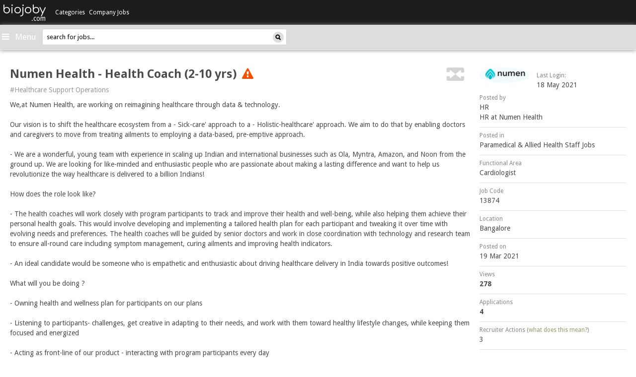

--- FILE ---
content_type: text/html
request_url: https://www.biojoby.com/j/numen-health-health-coach-2-10-yrs-13874.html?ref=cl
body_size: 32889
content:
<!DOCTYPE html>
<html>
    <head>
        <meta http-equiv="X-UA-Compatible" content="IE=9; IE=8; IE=7; IE=edge,chrome=1" />
        <title>Numen Health - Health Coach (2-10 yrs), Bangalore, Healthcare Support Operations, IIM MBA Jobs - biojoby.com</title>
        <meta name="description" content="Numen Health - Health Coach (2-10 yrs), Bangalore, Healthcare Support Operations, iim mba jobs - biojoby.com" />
        <meta name="keywords" content="Numen Health - Health Coach (2-10 yrs), Bangalore, Healthcare Support Operations, iim mba jobs - biojoby.com" />
                    <link rel="canonical" href="https://www.biojoby.com/j/numen-health-health-coach-2-10-yrs-13874.html" />
                <link rel="shortcut icon" href="https://www.biojoby.com/resources/images/favicon.ico" />
                    <meta name="robots" content="index, follow" />
                <meta name="author" content="biojoby" />
        <meta name="dc.title" CONTENT="Numen Health - Health Coach (2-10 yrs), Bangalore, Healthcare Support Operations, IIM MBA Jobs - biojoby.com" />
        <meta name="dc.description" CONTENT="Numen Health - Health Coach (2-10 yrs), Bangalore, Healthcare Support Operations, iim mba jobs - biojoby.com" />
        <meta name="dc.keywords" CONTENT="Numen Health - Health Coach (2-10 yrs), Bangalore, Healthcare Support Operations, iim mba jobs - biojoby.com" />
        <meta itemscope itemtype="http://schema.org/Article" />
        <meta itemprop="headline" content="Numen Health - Health Coach (2-10 yrs), Bangalore, Healthcare Support Operations, IIM MBA Jobs - biojoby.com" />
        <meta itemprop="description" content="Numen Health - Health Coach (2-10 yrs), Bangalore, Healthcare Support Operations, iim mba jobs - biojoby.com" />
        <meta property="og:headline" content="Numen Health - Health Coach (2-10 yrs), Bangalore, Healthcare Support Operations, IIM MBA Jobs - biojoby.com" />
        <meta property="og:title" content="Numen Health - Health Coach (2-10 yrs), Bangalore, Healthcare Support Operations, IIM MBA Jobs - biojoby.com" />
        <meta property="og:description" content="Numen Health - Health Coach (2-10 yrs), Bangalore, Healthcare Support Operations, iim mba jobs - biojoby.com" />
        <meta property="og:image" content="https://static.biojoby.com/resources/images/biojoby200x200.png"/>
        <meta property="og:type" content="article" />
        <meta name="verify-v1" content="q4QGWEsTlZBcrxbooU1T9Cwif1F+hcSIXoY5O5F2N68=" />
        <meta http-equiv="Content-Type" content="text/html; charset=iso-8859-1" />
        <meta http-equiv="Content-Style-Type" content="text/css" />
        <meta charset="utf-8" />
        <meta name="viewport" content="width=device-width, initial-scale=1.0" />
        <meta name="google-site-verification" content="0l1tuyAeCN51tiMrB-CAfg4c_nWBqEglZcvKMtPq_iw" />
        <!--
<link href="http://maxcdn.bootstrapcdn.com/bootstrap/3.0.0/css/bootstrap.min.css" type="text/css" rel="Stylesheet" />
<link href="https://maxcdn.bootstrapcdn.com/bootstrap/3.0.0/css/bootstrap-theme.min.css" type="text/css" rel="Stylesheet" />
-->
                        <link href="https://static.biojoby.com/resources/css/stylesheet.min.css?ver=1613484285" type="text/css" rel="Stylesheet" />
                            <link href="https://netdna.bootstrapcdn.com/font-awesome/4.5.0/css/font-awesome.css" rel="stylesheet" />

        <link href='https://fonts.googleapis.com/css?family=Droid+Sans:400,700' rel='stylesheet' type='text/css' />
        <link href='https://fonts.googleapis.com/css?family=Noto+Sans:400,700' rel='stylesheet' type='text/css' />
        <link href='https://fonts.googleapis.com/css?family=Comfortaa' rel='stylesheet' type='text/css' />

        <!-- Google Tag Manager -->
        <script>(function(w,d,s,l,i){w[l]=w[l]||[];w[l].push({'gtm.start':new Date().getTime(),event:'gtm.js'});var f=d.getElementsByTagName(s)[0],j=d.createElement(s),dl=l!='dataLayer'?'&l='+l:'';j.async=true;j.src='https://www.googletagmanager.com/gtm.js?id='+i+dl;f.parentNode.insertBefore(j,f);})(window,document,'script','dataLayer','GTM-T4SVFRRH');</script>
        <!-- End Google Tag Manager -->

        <!--[if IE 7]>
                             <link rel="stylesheet" href="https://static.biojoby.com/resources/css/ie7.css?ver=1613484285" />
                    <![endif]-->

        <!--[if gt IE 7]>
                            <script src="https://static.biojoby.com/resources/js/modernizr-2.6.2-respond-1.1.0.min.js?ver=1669880829"></script>
                    <![endif]-->

        <!-- include jQuery 1.7.1 from local resource -->
        <script src="https://www.biojoby.com/resources/js/jquery-1.7.1.min.js?ver=1669880829"></script>

        <!-- <script>window.jQuery || document.write('<script src="//ajax.googleapis.com/ajax/libs/jquery/1.7.1/jquery.min.js"><\/script>')</script> -->

        <script type="text/javascript">
            //<![CDATA[
            var host = "biojoby";
//            window.onerror = function (errmessage, errweburl, errlineno) {
//                var errimg = new Image();
//                errimg.src = '/jserror.php?errweburl=' + escape(errweburl) + '&errmessage=' + escape(errmessage) + '&errlineno=' + errlineno;
//            }
            if (!window.fullpath)
                window.fullpath = "https://www.biojoby.com";
            if (!window.realdomain)
                window.realdomain = window.location.hostname;
            window.ajaxurl = "https://www.biojoby.com/includes/getajaxresponse.php";
            window.apiurl = "https://www.biojoby.com/api5";
            window.loadingimage = "<img src= 'https://www.biojoby.com/resources/images/loading_ani.gif' alt='loading..' />";
            //]]>
        </script>

        <link rel="alternate" type="application/rss+xml" title="biojoby.com rss feed" href="https://www.biojoby.com/rss.xml" />

    </head>
        <!--[if IE 7 ]> <body class="ie7 "> <![endif]-->
    <!--[if IE 8 ]> <body class="ie8 "> <![endif]-->
    <!--[if (gte IE 9)]> <body class="ie9 "> <![endif]-->
    <!--[if !IE]>-->   <body class="" > <!--<![endif]-->
        <!-- Google Tag Manager (noscript) -->
        <noscript><iframe src="https://www.googletagmanager.com/ns.html?id=GTM-T4SVFRRH" height="0" width="0" style="display:none;visibility:hidden"></iframe></noscript>
        <!-- End Google Tag Manager (noscript) -->
                <input type="hidden" id="tgid" value="0"/>
        <input type="hidden" id="catid" value="0"/>
        <input type="hidden" id="jobid" value="13874"/>
        <div id="app-alert" class="full_container alertbox pull-left hidden-xs">
                                                </div>
        <div class="clearfix"></div>
        <div id="wrapper" class=" "  style="" >
                             
<style type="text/css">
	#menubar.open .logoutmenu{display:block !important;}
</style>
 <!-- mobile Version -->
<div id="sidebar-wrapper" class="col-md-12 navbar-default navbar-fixed-top pd0 visible-xs">
        <div class="visible-xs col-xs-12 clearfix pdlr0">
       		<div class="text-right navbar-header">
	               <a href="/" class="navbar-brand" style="padding-left:0;">
	                       <h3>biojoby</h3>
	                       <h5>.com</h5>
	               </a>
	       </div>
                <form name="searchformheadermobile" id="searchformheadermobile" method="get" action="https://www.biojoby.com/search/">
                        <div class="searchbox mb15">
                        <input type="text" class="sidebarsearch" maxlength="40" id="qh" name="q" value="search for jobs..." autocomplete="off">
                        <a href="javascript:void(0);" class="searchimage" ><img src="https://www.biojoby.com/resources/img/search.png"/></a>
                        </div>
                        <input type="hidden" id="tag_id" name="tag_id" >
                        <div id="errorMsgDiv"></div>
                </form>
	                <div class="full">
                <div class="navmobilemain">
                    <ul class="navbarmobview">
                        <li>
                            <div class="panel-group panelgrpchanges" id="accordion" role="tablist" aria-multiselectable="true">
                                
                                                                <div class="panel panel-default panelchanges">
                                    <div class="panel-heading panelheadchanges" role="tab" id="headingOne" >
                                        <h4 class="panel-title">
                                            <a class="category-caps" data-toggle="collapse" data-parent="#accordion" href="#collapseOne" aria-expanded="false" aria-controls="collapseOne">
                                                Categories <span class="caret arwcolo arswolo2"></span>
                                            </a>
                                        </h4>
                                    </div>
                                    <div id="collapseOne" class="panel-collapse collapse" role="tabpanel" aria-labelledby="headingOne">
                                        <div class="panel-body panel-bodychanges">
                                            <ul class="list-group list-groupnew">

                                                                                                    <li  class="list-group-item list-group-itemnew">
                                                        <a href="https://www.biojoby.com/c/alternative-medicine-jobs-1.html">Alternative Medicine Jobs</a>
                                                    </li>
                                                                                                    <li  class="list-group-item list-group-itemnew">
                                                        <a href="https://www.biojoby.com/c/doctor-jobs-2.html">Doctor Jobs</a>
                                                    </li>
                                                                                                    <li  class="list-group-item list-group-itemnew">
                                                        <a href="https://www.biojoby.com/c/nurse-jobs-3.html">Nurse Jobs</a>
                                                    </li>
                                                                                                    <li  class="list-group-item list-group-itemnew">
                                                        <a href="https://www.biojoby.com/c/paramedical--allied-health-staff-jobs-4.html">Paramedical & Allied Health Staff Jobs</a>
                                                    </li>
                                                                                                    <li  class="list-group-item list-group-itemnew">
                                                        <a href="https://www.biojoby.com/c/technicians-jobs-5.html">Technicians Jobs</a>
                                                    </li>
                                                                                                    <li  class="list-group-item list-group-itemnew">
                                                        <a href="https://www.biojoby.com/c/rd-jobs-6.html">R&D Jobs</a>
                                                    </li>
                                                                                                    <li  class="list-group-item list-group-itemnew">
                                                        <a href="https://www.biojoby.com/c/pharma-covigilance--drug-safety-jobs-7.html">Pharma Covigilance & Drug Safety Jobs</a>
                                                    </li>
                                                                                                    <li  class="list-group-item list-group-itemnew">
                                                        <a href="https://www.biojoby.com/c/qa-qc--regulatory-affairs-jobs-8.html">QA/QC & Regulatory Affairs Jobs</a>
                                                    </li>
                                                                                                    <li  class="list-group-item list-group-itemnew">
                                                        <a href="https://www.biojoby.com/c/drug-discovery-drug-design-jobs-9.html">Drug Discovery/Drug Design Jobs</a>
                                                    </li>
                                                                                                    <li  class="list-group-item list-group-itemnew">
                                                        <a href="https://www.biojoby.com/c/biometrics-jobs-10.html">Biometrics Jobs</a>
                                                    </li>
                                                                                                    <li  class="list-group-item list-group-itemnew">
                                                        <a href="https://www.biojoby.com/c/medical-faculty-jobs-11.html">Medical Faculty Jobs</a>
                                                    </li>
                                                <!--                                                <li  class="list-group-item list-group-itemnew">
                                                    <a href="/k/digital-marketing-jobs-208.html">Digital Marketing Jobs</a>
                                                </li>-->
                                            </ul>
                                        </div>
                                    </div>
                                </div>
                                
                                
                                                                <div class="panel panel-default panelchanges">
                                    <div class="panel-heading panelheadchanges" role="tab" id="heading2" >
                                        <h4 class="panel-title">
                                            <a class="category-caps" href="https://www.biojoby.com/companyjobs" aria-expanded="false" >
                                                Company Jobs
                                            </a>
                                        </h4>
                                    </div>
                                </div>
                                <div class="panel panel-default panelchanges">
                                    <div class="panel-heading panelheadchanges" role="tab" id="heading3" >
                                        <h4 class="panel-title">
                                            <a class="category-caps" href="https://www.biojoby.com/k/internship-jobs-1331.html" aria-expanded="false" >
                                                Internships
                                            </a>
                                        </h4>
                                    </div>
                                </div>
                                <div class="panel panel-default panelchanges">
                                    <div class="panel-heading panelheadchanges" role="tab" id="heading4" >
                                        <h4 class="panel-title">
                                            <a class="category-caps" href="https://www.biojoby.com/k/walkin-jobs-1499.html" aria-expanded="false" >
                                                Walkins
                                            </a>
                                        </h4>
                                    </div>
                                </div>
                                
                                
                                                            </div>
                        </li>
                        <li>
                            <ul class="list-group list-groupnew2">

                                                            <ul class="list-group list-groupnew3">
                                    <!-- User not login -->
                                    <li class="list-group-item list-group-itemnew2 list-group-itemnew2btn">
                                        <a rel="nofollow" href="https://www.biojoby.com/registration/login.php" class="btn btnmygr mt6">Jobseekers </a>
                                    </li>
                                    <li class="list-group-item list-group-itemnew2 list-group-itemnew2btn">
                                        <a rel="nofollow" href="https://www.biojoby.com/recruiter/login.php" class="btn btnmygr mt6">Recruiters </a>
                                    </li>
                                    <li class="list-group-item list-group-itemnew2 list-group-itemnew2btn">
                                        <a rel="nofollow" href="https://www.biojoby.com/contact" class="btn btnmygr mt6 mb8">Advertise with us </a>
                                    </li>
                                </ul>
                        
                        </li>
                        <li>
                            <ul class="list-group list-groupnew3">

<!--                                <li class="list-group-item list-group-itemnew3 dargreenbg"><h3>About</h3></li>
                                <li class="list-group-item list-group-itemnew3"><a rel="nofollow" target="_blank"  href="http://blog.hirist.com/site-features/what-hirist-com-is-not/">What hirist.com is Not?</a></li>
                                <li class="list-group-item list-group-itemnew3"><a rel="nofollow" target="_blank" href="http://blog.hirist.com/site-features/a-look-inside-the-recruiter-dashboard-system-on-hirist-com/">How Recruiters look at Applications</a></li>
                                <li class="list-group-item list-group-itemnew3"><a rel="nofollow" target="_blank" href="http://blog.hirist.com/site-features/application-status-on-hirist-com-what-does-it-mean/">What does your Application Status mean?</a></li>-->
<!--                                <li class="list-group-item list-group-itemnew3"><a rel="nofollow" target="_blank" href="http://blog.hirist.com/site-features/hirist-com-pro-membership-plan-detailed-faqs/">The Pro Membership Plan FAQ</a></li>
                                <li class="list-group-item list-group-itemnew3"><a rel="nofollow" target="_blank" href="http://blog.hirist.com/site-features/breaking-a-few-myths-about-the-pro-membership-plan/">Breaking a Few Myths about the Pro Membership Plan</a></li>
                                <li class="list-group-item list-group-itemnew3"><a rel="nofollow" target="_blank" href="https://www.biojoby.com/faq">Frequently Asked Questions</a></li>-->
                                <li class="list-group-item list-group-itemnew3"><a rel="nofollow" target="_blank" href="https://www.biojoby.com/sitemap/">Site Map</a></li>
                                <li class="list-group-item list-group-itemnew3"><a rel="nofollow" target="_blank" href="https://www.biojoby.com/contact">Contact Us</a></li>

                                                                <!--<li class="list-group-item list-group-itemnew3"><a target="_blank" href="http://hirist.com">hirist.com - IT Jobs</a></li>-->
                            </ul>
                        </li>
                    </ul>
                </div>
            </div>

	</div>
</div>

<!-- Desktop Version -->

<div id="sidebar-wrapper" class="hidden-xs col-md-12 horizontal-menu">
        <div class="sidebar-brand pull-left text-right col-md-1 pd0">
	        <a href="/" class="sitename">
	        	<h3>biojoby</h3>
	        	<span>.com</span>
	        </a>
        </div>

            	        <!-- Main Category -->
                <ul class="pull-left col-md-7 pdlr15 sidebar-nav" id="accordion" style="padding-right:0;">
                    <li class="dropdown" data-catid="0">
	                <a id="topmenu" href="https://www.biojoby.com/c/alternative-medicine-jobs-1.html" data-parent="#accordion" class="caps dropdown-toggle menu" data-toggle="hover" data-hover="dropdown" data-delay="1" data-close-others="false">
	                    Categories
	                </a>
	                                        <ul class="dropdown-menu" id="dropdown-menu1">
	                        	                            <li data-tgid="" data-catid="1" ><a href="https://www.biojoby.com/c/alternative-medicine-jobs-1.html">Alternative Medicine Jobs</a></li>
                                	                            <li data-tgid="" data-catid="2" ><a href="https://www.biojoby.com/c/doctor-jobs-2.html">Doctor Jobs</a></li>
                                	                            <li data-tgid="" data-catid="3" ><a href="https://www.biojoby.com/c/nurse-jobs-3.html">Nurse Jobs</a></li>
                                	                            <li data-tgid="" data-catid="4" ><a href="https://www.biojoby.com/c/paramedical--allied-health-staff-jobs-4.html">Paramedical & Allied Health Staff Jobs</a></li>
                                	                            <li data-tgid="" data-catid="5" ><a href="https://www.biojoby.com/c/technicians-jobs-5.html">Technicians Jobs</a></li>
                                	                            <li data-tgid="" data-catid="6" ><a href="https://www.biojoby.com/c/rd-jobs-6.html">R&D Jobs</a></li>
                                	                            <li data-tgid="" data-catid="7" ><a href="https://www.biojoby.com/c/pharma-covigilance--drug-safety-jobs-7.html">Pharma Covigilance & Drug Safety Jobs</a></li>
                                	                            <li data-tgid="" data-catid="8" ><a href="https://www.biojoby.com/c/qa-qc--regulatory-affairs-jobs-8.html">QA/QC & Regulatory Affairs Jobs</a></li>
                                	                            <li data-tgid="" data-catid="9" ><a href="https://www.biojoby.com/c/drug-discovery-drug-design-jobs-9.html">Drug Discovery/Drug Design Jobs</a></li>
                                	                            <li data-tgid="" data-catid="10" ><a href="https://www.biojoby.com/c/biometrics-jobs-10.html">Biometrics Jobs</a></li>
                                	                            <li data-tgid="" data-catid="11" ><a href="https://www.biojoby.com/c/medical-faculty-jobs-11.html">Medical Faculty Jobs</a></li>
                                                            <!--<li data-tgid="" data-catid="" ><a href="/k/digital-marketing-jobs-208.html">Digital Marketing Jobs</a></li>-->
	                </ul>
	                	            </li>

<!--        		<li>
                                <a href="#" class="orangebtn">Learn & Grow</a>
                        </li>-->
			
		                                            <li class="link-static dropdown">
                        <a href="https://www.biojoby.com/companyjobs"  >Company Jobs</a>
                    </li>


                </ul>
             
                            <!-- Search Bar -->
            <ul class="sidebar-nav sidebsmall col-md-4">
                            <li id="menubar" class="dropdown pull-right pd0" style="max-width:50%">
                    <a id="topmenu" style="cursor:pointer;line-height:48px;" class="caps dropdown-toggle text-center userleftmenu" data-close-others="false" data-delay="1" data-toggle="hover">
                        <i class="fa fa-bars" style="font-size:17px;"></i>
                        <span style='font-size: 17px;text-transform: capitalize;font-weight: normal;padding: 4px;'>Menu</span>                    </a>
                    <ul class="dropdown-menu logoutmenu" style="width:365px;right:0;z-index: 9999;">
                                            <!-- User not login -->

                    <li><div id="logins" class="pull-left nav-justified">
                            <a rel="nofollow" href="https://www.biojoby.com/registration/login.php" class="greenbtn btn-lg col-md-5 col-xs-11">Jobseekers</a>
                            <a rel="nofollow" href="https://www.biojoby.com/recruiter/login.php" target="_blank" class="mt15 greenbtn btn-lg col-md-5 col-xs-11">Recruiters</a>
                            <div class="clearfix"></div>
                            <a rel="nofollow" id="advertise" class="greenbtn btn-lg" href="https://www.biojoby.com/contact">Advertise with us</a>
                        </div>
                    </li>
                                   <div class="clearfix"></div>
                    <li class="section pd0">
                        <ul class="pd0">
<!--                            <li class=""><a rel="nofollow" class="leftnav" rel="nofollow" target="_blank" href="http://blog.hirist.com/site-features/what-hirist-com-is-not/">What hirist.com is Not?</a></li>
                            <li class=""><a rel="nofollow" target="_blank" href="http://blog.hirist.com/site-features/a-look-inside-the-recruiter-dashboard-system-on-hirist-com/">How Recruiters look at Applications</a></li>
                            <li class=""><a rel="nofollow" target="_blank" rel="nofollow" href="http://blog.hirist.com/site-features/application-status-on-hirist-com-what-does-it-mean/">What does your Application Status mean?</a></li>-->
<!--                            <li class=""><a rel="nofollow" target="_blank" rel="nofollow" href="http://blog.hirist.com/site-features/hirist-com-pro-membership-plan-detailed-faqs/">The Pro Membership Plan FAQ</a></li>
                            <li class=""><a rel="nofollow" target="_blank" rel="nofollow" href="http://blog.hirist.com/site-features/breaking-a-few-myths-about-the-pro-membership-plan/">Breaking a Few Myths about the Pro Membership Plan</a></li>
                            <li class="last"><a rel="nofollow" target="_blank" rel="nofollow" href="https://www.biojoby.com/faq">Frequently Asked Questions</a></li>-->
                            <li class="last"><a rel="nofollow" target="_blank" rel="nofollow" href="https://www.biojoby.com/sitemap/">Site Map</a></li>
                            <li class="last"><a rel="nofollow" target="_blank" href="https://www.biojoby.com/contact">Contact Us</a></li>
                        </ul>
                    </li>
                    <li class="mb10">
                    	<div class="greydivider"></div>
                    	
                        <div class="clearfix"></div>
                    </li>
                </ul>
              </li>
                              <li class="pd0 pull-right searchlist" style="margin-right:6px;">
			    <form name="searchformheader" id="searchformheader" method="get" action="https://www.biojoby.com/search/">
			            <div class="searchbox">
			            <input type="text" class="sidebarsearch" maxlength="40" id="qh" name="q" value="search for jobs..." autocomplete="off">
			            <a href="javascript:void(0);" class="searchimage" ><img src="https://www.biojoby.com/resources/img/search.png"/></a>
			            </div>
			            <input type="hidden" id="tag_id" name="tag_id" >
			            <div id="errorMsgDiv"></div>
			    </form>
			</li>

    </ul>

</div>
<script>
    $('#verifyemaillinkid').click(function() {
        window.open('https://www.biojoby.com/verification', '_blank');
    });
    $('#verifyemailmob').click(function() {
        window.open('https://www.biojoby.com/verification', '_blank');
    });
    $("body").on('click',".panelgrpchanges .panelchanges",function() {
        jQuery(this).toggleClass("expanded");
        jQuery(this).siblings().removeClass("expanded");
    });
</script>
            <div id="page-content-wrapper" style="" class="top-header" style="">
            <div id="body_overlay" style="display:none;"></div>
                <div class="clearfix"></div>
                                <div class="clearfix"></div>
                <!-- Example row of columns -->
<div class="content-header mobilebg">
	<form name="searchformheadermobile" id="searchformheadermobile" method="get" action="https://www.biojoby.com/search/">
            <div class="searchbox mobsearch">
                <input type="text" class="sidebarsearch" maxlength="40" id="qh" name="q" value="search for jobs..." autocomplete="off">
                <a href="javascript:void(0);" class="searchimage" ><img src="https://static.biojoby.com/resources/img/search.png"/></a>
            </div>
            <input type="hidden" id="tag_id" name="tag_id" >
            <div id="errorMsgDiv"></div>
        </form>
    <a id="menu-toggle" class="pull-left ml10"><i class="fa fa-bars" aria-hidden="true"></i></a>
    <div class="text-right navbar-header navheadermobversion">
            <a href="/" class="navbar-brand" style="padding-left:0;">
                <h3>
                biojoby                </h3>
                <h5>
                .com</h5>
            </a>
        </div>
        <div class="mobverhdicon">
                        <i class="fa fa-search" aria-hidden="true"></i>
                    </div>
    <a href="/" class="sitename iim text-center"><h2>biojoby</h2></a>
</div>
<div class="mobileapplink visible-sm pull-right mr15 mt15 hidden-xs">
    
    
        
    </div>
<div class="clearfix"></div>
                

<div class="clearfix"></div>
                <div class="page-content inset ">



        <!-- Recruiter Detail Start For Mobile  -->
    <div class="col-xs-12 visible-xs  pdlr0 pull-left borderjbinfo" id="divToReload">
        <div id="jbinfo" class="" style="width:100%;">
                            <div class="pull-left">
                                            <a href="https://www.biojoby.com/r/1899-hr" target="_blank">
                            <img class="img-circle recruiterimg img-circle-new" cdnlink="https://edgar.biojoby.com/media/recruiterpics/2021/03/20/2021-03-20-11-43-13-1899.jpg" src="https://edgar.biojoby.com/media/recruiterpics/2021/03/20/2021-03-20-11-43-13-1899.jpg">
                        </a>
                                    </div>
                                    <span class="pull-left mt5 ml15 hidden-xs"><small class="gry_txt">last login:</small><br/>
                        18 May 2021                    </span>
                            

            <div id="jobrecinfo" class="jobrecinfonew">
                                    <span class="date_created pull-right">
                        19/03                    </span>
                    <span>
                                                    <a class="jdanchor_jobpost" href="https://www.biojoby.com/r/1899-hr" target="_blank">HR</a><br/>
                                                <span class="jd_compprofile">
                            HR at Numen Health                        </span>
                    </span>

                                    <span class="mt5 pull-left hidden-xs"><small class="gry_txt">Posted in</small><br/>
                                        <a href="https://www.biojoby.com/c/paramedical--allied-health-staff-jobs-4.html" title="click to see all Paramedical & Allied Health Staff jobs" target="_blank">
    Paramedical & Allied Health Staff Jobs
                    </a>
                </span>
                <div class="clearfix"></div>
                                    <span class="mt5 pull-left hidden-xs"><small class="gry_txt">Functional Area</small><br/>
                        Cardiologist                    </span>
                    <div class="clearfix"></div>
                                <span class="pull-left mrt6 hidden-xs">
    19 Mar 2021;                </span>
                <span class="pull-left mrt6 hidden-xs">
                    <small class="newgry_txt">Job Code:</small> 13874;                </span>
                <span class="jobloc pull-left hidden-xs">
                    <small class="newgry_txt">Location:</small>
                                            <a target="_blank"  title="click to see all Paramedical & Allied Health Staff jobs in Bangalore" href="https://www.biojoby.com/c/filter/paramedical--allied-health-staff-jobs-in-bangalore-4-3-0-0-1.html">
                        Bangalore                        </a>
                    </span>

                <div class="clearfix"></div>
                <!-- <span class="pull-left jdwidth25per">
                    <small class="newgry_txt">Views:</small><b>278</b>
                </span>
                <span class="pull-left jdwidth31per text-center">
                    <small class="newgry_txt">Applications:</small><b>4 </b>
                </span> -->
                <!-- <span class="pull-right jdwidth40per text-right">
                <small class="newgry_txt">Recruiter Actions:</small>
                <b></b>
            </span> -->

                <p style="position:relative;">
                    <span class="pull-left text-left view-count">
                        <small class="newgry_txt">Views:</small><b>278</b>
                    </span> 
                    <span class="pull-left text-center application-count">
                        <small class="newgry_txt">Applications:</small><b>4 </b>
                    </span>
                    <span class="pull-right text-right action-count">
                        <small class="newgry_txt"><span class="mobileactions">Rec. Actions:</span><span class="actions">Recruiter Actions:</span></small><b>3</b></span>
                </p>
            </div>
        </div>
    </div>
    <div class="clearfix"></div>    
    <!-- Recruiter Detail End For Mobile -->


    <!-- Job Detail Start -->
    <div class="info col-md-9 col-sm-9 col-xs-12 pdlr0 mnht520  ">
                    
            
            
            <h3 class="mt0 pd0 col-xs-12 col-md-11 col-sm-10 jdhding">
                                                    <b >Numen Health - Health Coach (2-10 yrs)</b>
                                                                    <span class="ml5" rel="tooltip" data-placement="bottom" title="This job opening was posted long time back. It may not be active. Nor was it removed by the recruiter. Please use your discretion."><i class="fa fa-exclamation-triangle txt16"></i></span>
        
            </h3>

            <div class="visible-xs description_meta" >
                <span class="location pull-left" ><i class="glyphicon glyphicon-map-marker" ></i>Bangalore</span>
                <span class="job-code pull-right">Job Code:&nbsp;13874</span>
                <div class="clearfix"></div>
            </div>

            <p id="back-top">
                <a href="#similar" class="js_onPageLink pull-right col-xs-2 col-md-1 col-sm-1 hidden-xs"><span class="pull-right" rel="tooltip" title='similar jobs'><img  src="https://static.biojoby.com/resources/img/similar.png"/></span></a>
            </p>
            <div class="clearfix"></div>
            <ul class="list-inline tags hidden-xs">
                                    <li>
                        <a title="Healthcare Support Operations Jobs" target="_blank" href="https://www.biojoby.com/k/healthcare-support-operations-jobs-4.html">#Healthcare Support Operations</a>
                    </li>
                                </ul>

            <!-- put water mark closed -->
                        <style>
                .job-description p {margin: 0}
            </style>
            <div class="details job-description ">
                                                        
            
            
            
                                                                             
                            <p><p><p>We,at Numen Health, are working on reimagining healthcare through data & technology.<br/><br/>Our vision is to shift the healthcare ecosystem from a - Sick-care' approach to a - Holistic-healthcare' approach. We aim to do that by enabling doctors and caregivers to move from treating ailments to employing a data-based, pre-emptive approach.<br/><br/>- We are a wonderful, young team with experience in scaling up Indian and international businesses such as Ola, Myntra, Amazon, and Noon from the ground up. We are looking for like-minded and enthusiastic people who are passionate about making a lasting difference and want to help us revolutionize the way healthcare is delivered to a billion Indians!<br/><br/>How does the role look like?<br/><br/>- The health coaches will work closely with program participants to track and improve their health and well-being, while also helping them achieve their personal health goals. This would involve developing and implementing a tailored health plan for each participant and tweaking it over time with evolving needs and preferences. The health coaches will be guided by senior doctors and work in close coordination with technology and research team to ensure all-round care including symptom management, curing ailments and improving health indicators.<br/><br/>- An ideal candidate would be someone who is empathetic and enthusiastic about driving healthcare delivery in India towards positive outcomes!<br/><br/>What will you be doing ?<br/><br/>- Owning health and wellness plan for participants on our plans<br/><br/>-  Listening to participants-  challenges, get creative in adapting to their needs, and work with them toward healthy lifestyle changes, while keeping them focused and energized<br/><br/>-  Acting as front-line of our product - interacting with program participants every day<br/><br/>-  Passing feedback to product and engagement team basis user's interaction<br/><br/>-  Meeting with participants one-on-one for a health intake and coaching session<br/><br/>-  Work with internal team and participants to provide exceptional customer service.<br/><br/>Qualifications & Skills:<br/><br/>-  2+ years of health coaching experience, or have coached at least 50 people<br/><br/>-  Prior experience working with behaviour change or chronic disease management,including but not limited to diabetes, weight loss & nutrition, mental health<br/><br/>-  Tech skills - Numen Health is a paperless company! You need to be comfortable using web tools, social media, and learning new platforms like our electronic medical record system<br/><br/>-  Strong active listening skills and comfortable to work independently<br/><br/>We dont have an environment to get adjusted to yet, so let's make one we enjoy working in!!</p></p></p>                <script>
            function trackViewJobDescription(){
                _gaq.push(['_trackEvent', 'Job','ViewJobDescription', 'view_Origin__/j/numen-health-health-coach-2-10-yrs-13874.html?ref=cl__Source__JobDescription__CategoryId__4__jobId__13874__UserId____RecruiterId__1899__Status__LoggedOut___18bfc15618eec7acf27023b219dc851c_-_3.21.241.63']);
            }
            window.onload = trackViewJobDescription;
        </script>
                                    <p class="pull-left full_container mt10"> <span class="oldjobicon">This job opening was posted long time back. It may not be active. Nor was it removed by the recruiter. Please use your discretion. </span></p>
                            </div>
            <div class="clearfix"></div>
                       
            
            <ul class="list-inline tags visible-xs">
                                    <li>
                        <a title="Healthcare Support Operations Jobs" target="_blank" href="https://www.biojoby.com/k/healthcare-support-operations-jobs-4.html">#Healthcare Support Operations</a>
                    </li>
                        </ul>


            <a href="#" class="pull-left addnote lhtgrey hide"><i class="glyphicon glyphicon-plus-sign "></i> Add a note</a>

            <div class="clearfix"></div>
            <!-- Round Zero Linkage -->
                            <!-- Round Zero Linkage Ends -->
            <ul class="list-inline col-md-9 col-sm-10 col-xs-12 pd0" id="similar">
                                                                                <div class="clearfix"></div>
                        <li class="mb5 apply_button">
                            
                                
                                                            <a id="job-apply-single" data-btn="grey" data-apply_status='Apply' data-inline="false" href="/registration/applyform.php?jobid=13874&ref=cl&inline=false" job_url="https://www.biojoby.com/j/numen-health-health-coach-2-10-yrs-bangalore-healthcare-support-operations-iim-mba-jobs-biojobycom-13874.html" class="notLogin pull-left greybtn col-xs-12 text-center" style="padding:8px 15px;"  onclick="javascript:_gaq.push(['_trackEvent', 'Job','ClickApply', 'click_Origin__/j/numen-health-health-coach-2-10-yrs-13874.html?ref=cl__Source__JobDescription__CategoryId__4__jobId__13874__UserId____RecruiterId__1899__Status__LoggedOut___18bfc15618eec7acf27023b219dc851c_-_3.21.241.63']);">Apply</a>
                                                                                    <div class="clearfix"></div> 

                        </li>
                    
                    <input type="hidden" id="jobid" value="13874" />
                    <input type="hidden" id="refid" value="cl" />
                    <input type="hidden" id="applypremium_job" />
                    <input  type="hidden" id="addjobcover" name="cover" />
                                                    <li class="mb5">
                        <a id="save_job" href='javascript:void(0);' style="padding:8px 15px;" class="pull-left greybtn col-xs-12 text-center">Save</a>
                        <input type="hidden" id="page_url" value="https://www.biojoby.com/j/numen-health-health-coach-2-10-yrs-bangalore-healthcare-support-operations-iim-mba-jobs-biojobycom-13874.html" />
                    </li>

                    <li class="mb5">
                        <a id="job_insight" recappid="13874" refcode="6" pageid="jd" href="#insightLink" job_url="https://www.biojoby.com/j/numen-health-health-coach-2-10-yrs-bangalore-healthcare-support-operations-iim-mba-jobs-biojobycom-13874.html" class="pull-left greybtn col-xs-12 text-center insight_click" style="padding:8px 15px;" onclick="javascript:_gaq.push(['_trackEvent', 'Job','', 'click____18bfc15618eec7acf27023b219dc851c_-_3.21.241.63']);">Insights</a>
                                    

                    </li>

                                                <li class="mb5">
                            <a id="job_followup" href="javascript:void(0);" class="pull-left greybtn col-xs-12 text-center followupJob" data-recappid="13874" style="padding:8px 15px;" data-page="jobdetail" data-apid="" data-refcode="6"  data-pageid="jd" data-page_url="https://www.biojoby.com/j/numen-health-health-coach-2-10-yrs-bangalore-healthcare-support-operations-iim-mba-jobs-biojobycom-13874.html" onclick="javascript:_gaq.push(['_trackEvent', 'Job','ClickFollowUp', 'click_Origin__/j/numen-health-health-coach-2-10-yrs-13874.html?ref=cl__Source__JobDescription__CategoryId__4__jobId__13874__UserId____RecruiterId__1899__Status__LoggedOut___18bfc15618eec7acf27023b219dc851c_-_3.21.241.63']);">
                        Follow-up                            </a>
                            <div class="clearfix"></div>
                            <a target="_blank" rel="nofollow" class="pull-left text-center darkgreentext mt3 txt12 col-xs-12" href="http://blog.iimjobs.com/site-features/follow-up-option-for-pro-members/">(Read more)</a>
                        </li>

                                           
            
            
            </ul>

            <div id="testIntroBanner" class="col-md-6 col-sm-6" style="display:none;">
                <div class="close_intro_banner" onclick="closedTestIntroBanner()"><i class='fa fa-close'></i></div>
                <p class="intro_banner_content">Test yourself and see if you are a right fit for this job. Your scores will not be shared with the recruiter.</p>
            </div>
                    
                        <div class="clearfix"></div>

            <!-- Alert Messages -->
            <div class="waitload_nj"></div>
            <div id="message_div"> </div>
            <div id="message_div_already_reported"></div>
            <!--            <div id="message_div" class="leftnav full_container" style="display: none;">
                            <div class="alert alert-success" id="reportmessage"></div>
                        </div>-->
            <!-- Premium Apply -->
            <div class="" id="premium_apply_div" style="display:none;"></div>
                                
                
                    
                   


                                     <div class="clearfix"></div>

            <!-- Report a Job -->
            <div class="clearfix"></div>
                    <span class="txt13 gry_txt mb10 pull-left"> Something suspicious?</span>
            <a href="javascript:void(0);" class="jobreport_toggle ml5 txt13 pull-left" id="reportjob" >Report this job posting.</a>
            <input type="hidden" value="false" id="report_id">
            <div id="reportformid" class="leftnav mt10" style="display:none; clear: both;">
                <form class="form-horizontal" id="jobreportForm"  name='jobreportForm' action="https://www.biojoby.com/includes/getajaxresponse.php" method='post' enctype="multipart/form-data" autocomplete="off" target="_blank" >
                    <div class="reportformid_arrow"></div>
                    <div id="reportform" class="pull-left col-xs-12" style="display:block;">
                        <div class="form-group">
                            <label class="col-lg-3 col-md-3 col-sm-3 control-label" for="textinput">Your email address</label>
                            <div class="col-lg-4 col-md-5 col-sm-7 col-xs-12">
                                <input class="form-control input-md field " type="text" name="remail" id="remail" size="30" value=""  />
                            </div>
                        </div>

                        <div class="form-group">

                            <label class="col-lg-3 col-md-3 col-sm-3 control-label" for="textinput">This job is</label>
                            <div class="col-lg-4 col-md-5 col-sm-7 col-xs-12">
        
    <select  name="jobreporttype" id='jobreporttype'  
    	class="form-control" onchange="">
			    <option value='' selected>Select</option>
	    	    <option value='1' >
		Poorly Classified	    </option>
	    	    <option value='2' >
		Fraudulent / Misleading	    </option>
	    	    <option value='3' >
		Offensive	    </option>
	    	    <option value='4' >
		Other Reasons	    </option>
	        </select>
                                </div>
                        </div>
                        <div class="form-group">
                            <label class="col-lg-3 col-md-3 col-sm-3 control-label" for="textinput">Additional Comments</label>
                            <div class="col-lg-4 col-md-5 col-sm-7 col-xs-12">
                                <textarea class="txt13 pd4 form-control" rows="6" name="jobrep_comment" id="jobrep_comment"></textarea>
                            </div>
                        </div>

                        <div class="form-group">
                            <label class="col-lg-3 col-md-3 col-sm-3 control-label" for="textinput"></label>
                            <div class="col-lg-4 col-md-5 col-sm-7 col-xs-12">
                                <input type="submit" class=" greenbtnmedium" id="jobreport_submit" value="Submit"/>
                                <input type="button" class=" drkgreybtnmedium jobreport_toggle" id="jobreport_cancle" value="Cancel" />
                            </div>
                        </div>
                    </div>
                </form>
            </div>

            <div class="clearfix"></div>

            <!-- Round Zero Linkage prev pos -->
        <!-- Similar Detail Start -->
        <div id="similarJobs-Async-section"><!--- Do not remove this Div. Similar Jobs will be shown here ---></div>

        <!-- Similar Detail End -->

    </div>
    <!-- Apply Job Div -->
    <div id="apply-job-div" ></div>

    <!-- Insight Job Div -->
    <div id="insight-job-div" ></div>
    <div id="loading-popup" class="loading-popup" style="display:none;"></div>
    <!-- Job Detail End -->

    
<!-- Recruiter Detail Start For Desktop -->
<div class="col-md-3 col-sm-3 col-xs-12 hidden-xs" style="padding-right:0;">
    <div id="jbinfo" class="mnht450 pull-left" style="width:100%;">
                        <div class="pull-left">
                                <a href="https://www.biojoby.com/r/1899-hr" target="_blank">
                        <img class="img-circle recruiterimg" cdnlink="https://edgar.biojoby.com/media/recruiterpics/2021/03/20/2021-03-20-11-43-13-1899.jpg" src="https://edgar.biojoby.com/media/recruiterpics/2021/03/20/2021-03-20-11-43-13-1899.jpg">
                    </a>
                        </div>
                                <span class="pull-left mt5 ml15"><small class="gry_txt">Last Login:</small><br/>
                        18 May 2021                </span>
                    
                        <div id="jobrecinfo">
                                <span class="mt5 pull-left"     ><small class="gry_txt">Posted by</small><br/>
                                            <a href="https://www.biojoby.com/r/1899-hr" target="_blank">HR</a> <br/>
                                        HR at Numen Health                    </span>
                <div class="clearfix"></div>
                    

            <span class="mt5 pull-left"><small class="gry_txt">Posted in</small><br/>
                <a href="https://www.biojoby.com/c/paramedical--allied-health-staff-jobs-4.html" title="click to see all Paramedical & Allied Health Staff jobs" target="_blank">
Paramedical & Allied Health Staff Jobs
                </a>
            </span>
            <div class="clearfix"></div>
                            <span class="mt5 pull-left hidden-xs"><small class="gry_txt">Functional Area</small><br/>
                    Cardiologist                </span>
                <div class="clearfix"></div>
                        <span class="mt5 pull-left">
                <small class="gry_txt">Job Code</small><br/>13874            </span>

            <div class="clearfix"></div>
            <span class="jobloc mt5 pull-left">
                <small class="gry_txt">Location</small><br/>
                    <a target="_blank"  title="click to see all Paramedical & Allied Health Staff jobs in Bangalore" href="https://www.biojoby.com/c/filter/paramedical--allied-health-staff-jobs-in-bangalore-4-3-0-0-1.html">
    Bangalore                    </a>
            </span>
            <div class="clearfix"></div>
            <span class="mt5 pull-left">
                <small class="gry_txt">Posted on</small><br/>19 Mar 2021                            </span>

            <div class="clearfix"></div>

            <span class="mt5 pull-left">
                <small class="gry_txt">Views</small><br/><b>278</b>
            </span>

            <div class="clearfix"></div>
            <span class="mt5 pull-left">
                <small class="gry_txt">Applications</small><br/><b>4</b>
            </span>
            <div class="clearfix"></div>
                
                
            <span class="mt5 pull-left">
                <small class="gry_txt">Recruiter Actions 
                    (<a class="darkgreentext" rel="nofollow"  target="_blank" href="http://blog.iimjobs.com/site-features/why-did-we-launch-recruiter-activity/">what does this mean?</a>)
                </small><br/>
3</b>
            </span>
        </div>

        <div class="clearfix"></div>
        <!-- LearnGrow Section Start -->
        <div id="learnGrow-Async-section"><!--- Do not remove this Div. LearnGrow section will be shown here ---></div>
        <!-- LearnGrow Section End -->
        <!-- Round Zero Linkage -->
                <!-- Round Zero Linkage Ends -->
        <div class="clearfix"></div>
    </div>
    &nbsp;
    <div class="clearfix"></div>
</div>

<style>
    * {
        box-sizing:border-box;
    }
    body.posf {
        overflow:hidden;
    }
    .hidden {
        display:none !important;
    }

    .left {
        float:left;
    }

    .right {
        float:right;
    }

    .clear {
        clear:both;
    }
    .jobseeker_modal_overlay {
        position:fixed;
        top:0;
        bottom:0;
        left:0;
        right:0;
        background:rgba(0,0,0,0.4);
        z-index:20;
    }
    
    .jobseeker_modal_overlay h3:hover {opacity:1 !important;}

    .jobseeker_modal_overlay .jobseeker_modal_content {
        position:absolute;
        top:0;
        bottom:0;
        left:0;
        right:0;
        margin:auto;
        width:450px;
        height:310px;
        background:#FFF;
        box-shadow:0 1px 2px rgba(0,0,0,0.2);
        z-index:30;
        border-radius:3px;
    }

    .jobseeker_modal_overlay .jobseeker_modal_content.small {
        width:500px;
        max-height:200px;
    }
    .close_jobseeker_modal {
        position: absolute;
        top: 0;
        right: 0;
        padding: 10px;
        cursor: pointer;
        z-index: 100;
    }
    .close_jobseeker_modal img {
        width:20px;
        height:20px;
    }

    .jobseeker_modal_overlay .jobseeker_modal_content .modal_header {
        background:#1c1c1c;
        padding:10px;
        font-size:18px;
        color:white;
        font-family:'Droid Sans';
        text-align:center;
    }

    .jobseeker_modal_overlay .jobseeker_modal_content .modal_body {
        padding:20px 20px 10px;
        background:#F8F9FA;
    }
    .jobseeker_modal_overlay .jobseeker_modal_content .modal_body h3 {
        font-family:'Droid Sans';
        margin-bottom:15px;
        font-size: 14px !important;
        font-weight: normal !important;
        margin: 0 0 15px;
        float: none !important;
    }

    .jobseeker_modal_overlay .jobseeker_modal_content .modal_body .formgroup {
        margin: 0 0 15px 0; 
    }

    .modal_body .formgroup input {
        width: 100%;
        display:block;
        border-radius:0;
        border:1px solid #e8e8e8;
        background-color:#FFF;
        font-size:13px;
        font-family:'Droid Sans';
        padding:10px 0 10px 40px;
    }
    .modal_body .formgroup input:focus {
        outline:0;
    }

    .modal_body .formgroup span.error_message {
        margin-top: 6px;
        display: inline-block;
        font-size: 11px;
        color: indianred;
        font-family: 'Droid Sans';
    }

    input:-webkit-autofill {
        background-image:url('/resources/img/mail.png') !important;
    }
    .modal_body .formgroup input.emailid {
        background-image:url('/resources/img/mail.png') !important;
        background-size:14px;
        background-position: left 10px center;
        background-repeat:no-repeat;
    }
    .modal_body .formgroup input.password {
        background-image:url('/resources/img/locked.png');
        background-size:14px;
        background-position: left 10px center;
        background-repeat:no-repeat;
    }

    .modal_body .submit_area {
        clear:both;
        overflow:hidden;
        margin-bottom:10px;
    }

    .modal_body .submit_area button.submit {
        width:28%;
        display:block;
        padding:10px;
        color:#FFF;
        text-transform:uppercase;
        background:#9a9a9a;
        border:1px solid transparent;
        cursor:pointer;
    }

    .modal_body .login_link {
        line-height:42px;
        color:#757575;
        font-family:'Droid Sans';
        font-size:14px;
        text-align:Center;
        margin:0;
    }

    .modal_body .login_link span {
        color:#2b2b2b;
        cursor:pointer;
    }
    
    .modal_body .login_link span:hover {
        text-decoration: underline;
    }

    @media all and (max-width:600px) {
        .jobseeker_modal_overlay .jobseeker_modal_content {
            width:90%;
        }
    }

    @media all and (max-width:480px) {
        .jobseeker_modal_overlay .jobseeker_modal_content {
            width:80%;
        }
        .modal_body .formgroup input.emailid {
            background-image:none !important;
            padding:10px;
        }
        .modal_body .formgroup input.password {
            background-image:none !important;
            padding:10px;
        }

        .modal_body .submit_area button.submit {
            width:100% !important;
        }

        .modal_body .login_link {
            float:none !important;
            line-height:24px;
        }

        .modal_body .login_link.forgot_password {
            clear:both;
            padding-top:10px;
        }
        .modal_body .submit_area {
            margin-bottom:5px;
        }
    }
</style>

<!--	<button onclick="openJobseekerModal()">Click me to open the modal.</button>-->

<div class="jobseeker_modal_overlay hidden">
    <div class="jobseeker_modal_content ">
        <div class="close_jobseeker_modal">
            <span><img src="/resources/img/close_icon.png"></span>
        </div>
        <div class="modal_header">Jobseeker Login</div>
        <!--        <div class="modal_body register hidden">
                    <h3>Please register to apply.</h3>
                    <form>
                        <div class="formgroup">
                            <input type="text" class="emailid" id="jobseeker_email_id_reg" placeholder="Email ID">
                            <span class="error_message hidden">Please enter an Email Address</span>
                        </div>
                        <div class="formgroup">
                            <input type="password" class="password" id="jobseeker_password_reg" placeholder="Password">
                            <span class="error_message hidden">Please enter a password.</span>
                        </div>
                        <div class="formgroup">
                            <input type="password" class="password" id="jobseeker_confirm_password_reg" placeholder="Confirm Password">
                            <span class="error_message hidden">Please enter an Email Address</span>
                        </div>
        
                        <div class="submit_area">
                            <button class="submit" type="submit">REGISTER</button>
                        </div>
                        <p class="login_link">Already Registered? <span onclick="loginModalContent()">Login</span></p>
                    </form>
                </div>-->

        <div class="modal_body login">
            <h3>Please login to continue.</h3>
            <form name="jobSeekerPopupLogin" action="" onsubmit="submitLoginPopup();">
                <div class="formgroup">
                    <span class="jobseekeremailpassword error_message hidden">Please enter correct email or password.</span>
                </div>
                <input type="text" class="hidden">
                <input type="password" class="hidden">
                <div class="formgroup">
                    <input name="email" type="text" class="emailid" id="jobseeker_email_id" placeholder="Email ID" autocomplete="off">
                    <span class="jobseekeremail error_message hidden">Please enter an Email Address</span>
                </div>
                <div class="formgroup">
                    <input name="password" type="password" class="password" id="jobseeker_password" placeholder="Password" autocomplete="off">
                    <span class="jobseekerpassword error_message hidden">Please enter a password.</span>
                </div>

                <div class="submit_area">
                    <button id="jobseeker_login_popup" class="submit left" type="submit" onclick="submitLoginPopup(); return false;" >Login</button>
                    <p class="forgot_password login_link right"> <span onclick="forgotPassword()" >Forgot Password?</span></p>
                </div>
                <p class="login_link clear">Not Registered? <span onclick="registerModalContent()">Join now</span></p>
            </form>
        </div>
    </div>
</div>

</body>
<script type="text/javascript">

    var DOMAIN = 'biojoby.com';
    var COOKIE_CK1 = 'BIOJOBY_CK1';

    $('#job-apply-single.notLogin, .notLogincourse, #save_job, #job_insight, #job_followup, #job_assess').on('click', function (e) {
        e.preventDefault();
        e.stopImmediatePropagation();
        //alert("popup");
        jQuery("body").addClass("posf");
        jQuery(".jobseeker_modal_overlay").removeClass("hidden");
    });

    function submitLoginPopup() {
//        alert("Sfsdf");
//         jQuery("#jobseeker_login_popup").stopPropagation();
        var email = jQuery("#jobseeker_email_id").val();
        var pass = jQuery("#jobseeker_password").val();
//        console.log("Email : " + email + " | Password : " + pass);
//        debugger;
//        jQuery(".jobseekeremailpassword").addClass("hidden");
        jQuery(".jobseekeremailpassword").addClass("hidden");
        if (!email) {
            jQuery(".jobseekerpassword").addClass("hidden");
            jQuery(".jobseekeremail").removeClass("hidden");
            return false;
        } else {
            jQuery(".jobseekeremail").addClass("hidden");
        }
        if (!pass) {
            jQuery(".jobseekerpassword").removeClass("hidden");
            return false;
        } else {
            jQuery(".jobseekeremail").addClass("hidden");
        }
        var baseUrl = "https://www.biojoby.com";
        var loginUrl = baseUrl + '/api7/login';

        $.ajax({
            url: loginUrl,
            type: 'POST',
            data: {email: email, password: pass, web:1},
            beforeSend: function () {
//                console.log("Login AJAX Runnning");
                jQuery("#jobseeker_login_popup").text("Loading...");
            },
            error: function () {
                console.log("error");
            },
            success: function (response) {
//            console.log("Success~!");
//            console.log(response);
                resonse = $.trim(response);
                if (response.status === 200) {
                    jQuery("#job-apply-single.notLogin").unbind("click");
                    var encookie = response.en_cookie;
                    encookie = encookie.replace(/_PLUS_/g, '+');
                    encookie = encookie.replace(/_SLASH_/g, '/');
                    encookie = encookie.replace(/_EQUALS_/g, '=');
                    $.cookie(COOKIE_CK1, encookie, {path: '/', domain: DOMAIN});
                    var applyhref = jQuery("#job-apply-single").attr("href");
                    //window.location.href = window.location.href;
//                     $("#divToReload").load(window.location.href+" #divToReload>*","");
                    jobseekerModalClose();
//                    window.location.href = applyhref;
//                    jQuery("#job-apply-single").trigger('click');
                    window.location.reload();

                } else {
                    jQuery(".jobseekerpassword").addClass("hidden");
                    jQuery(".jobseekeremailpassword").removeClass("hidden");
                }
            },
            complete: function () {
                jQuery("#jobseeker_login_popup").text("Login");
            }
        });
    }

    function forgotPassword() {
//        alert("forgot password here");'
        var urlParams = new URLSearchParams(window.location.search);
        var qrStr = urlParams.append('act', 'f');
        qrStr = urlParams.toString();
        window.location.href = "https://www.biojoby.com/registration/login.php?"+qrStr;
    }
    function loginModalContent() {
        jQuery(".jobseeker_modal_overlay .modal_body.login").removeClass("hidden");
        jQuery(".jobseeker_modal_overlay .modal_body.register").addClass("hidden");
    }
    function registerModalContent() {
        var urlParams = new URLSearchParams(window.location.search);
        var qrStr = urlParams.toString();
        if(qrStr!=''){
            window.location.href = "https://www.biojoby.com/registration/login.php?"+qrStr;
        } else {
            window.location.href = "https://www.biojoby.com/registration/login.php";
        }
        
//        jQuery(".jobseeker_modal_overlay .modal_body.register").removeClass("hidden");
//        jQuery(".jobseeker_modal_overlay .modal_body.login").addClass("hidden");
    }
    function jobseekerModalClose() {
        jQuery(".jobseeker_modal_overlay").addClass("hidden");
        jQuery("body").removeClass("posf");
    }
    jQuery(document).ready(function () {
        jQuery(".jobseeker_modal_overlay").on("click", function (e) {
            if (jQuery(e.target).is(".jobseeker_modal_overlay")) {
                jQuery(this).addClass("hidden");
                jQuery("body").removeClass("posf");
            }
        });

        jQuery(".jobseeker_modal_overlay").on("click", ".close_jobseeker_modal", function (e) {
            jQuery(".jobseeker_modal_overlay").addClass("hidden");
            jQuery("body").removeClass("posf");
        });
    });
</script>
<script>
    jQuery(document).ready(function () {
        function equiSpace() {
            var left = jQuery(".view-count").width();
            var right = jQuery(".action-count").width();
            var canvas = jQuery(window).width() - 30 - left - right;
            var center = jQuery(".application-count").width();
            var gutter = canvas - center;
            console.log(left, right, canvas, center, gutter);
            jQuery(".application-count").css('margin-left', gutter / 2)
        }
        equiSpace();
        jQuery(window).on('resize', equiSpace);
    });
</script>

<script>
</script>

<style>
    /*******
        Styles for TestIntroBanner
    *******/
    
    .details a {
        color: #996;
    }
    
    .details a:hover, .details a:focus {
        color: #996;
        text-decoration: underline;
    }
    div#testIntroBanner {
        background: #757575;
        color: #FFF;
        overflow:visible !important;
        position: relative;
        margin-top:-15px;
        margin-bottom:10px;
        width:47%;
        text-align: center;
    }
    #job_assess {
        background:#9b9b9b;
    }
    #job_assess.color {
        background:#757575;
        transition:all 0.3s ease-in-out;
    }
    #job_assess:hover {
        background:#c5c5c5;
        color:#4b4b4b;
    }
    .close_intro_banner {
        position: absolute;
        top: 5px;
        right: 10px;
        cursor: pointer;
    }
    p.intro_banner_content {
        margin: 0;
        padding:10px 20px;
    }
    div#testIntroBanner:before {
        content: '';
        display: block;
        height: 0;
        width: 0;
        border-left: 5px solid transparent;
        border-right: 5px solid transparent;
        border-bottom: 10px solid #757575;
        position: absolute;
        top: -7px;
        left: 46.5%;
    }
    @media all and (max-width:768px){
        div#testIntroBanner {
            display:none !important;
        }
    }
</style>
<!-- Recruiter Detail End -->

<!---->




<div class="clearfix"></div>

    <div id="footer">
	
		    <div class="full_container blackbg pull-left whitebg">
		<div class="pdtb20">

		    	    	    <div id="subcategories" class="col-xs-12">
			    <div class="clearfix"></div>				<div class="pull-left subcolumn col-md-3 col-sm-6 col-xs-12">
				    <h1 class="pull-left strong txt15 "><a class="noline" href="https://www.biojoby.com/c/alternative-medicine-jobs-1.html">Alternative Medicine Jobs</a></h1>
				    <div class="clearfix"></div>
				    		    		</div>
			    				<div class="pull-left subcolumn col-md-3 col-sm-6 col-xs-12">
				    <h1 class="pull-left strong txt15 "><a class="noline" href="https://www.biojoby.com/c/doctor-jobs-2.html">Doctor Jobs</a></h1>
				    <div class="clearfix"></div>
				    		    		</div>
			    				<div class="pull-left subcolumn col-md-3 col-sm-6 col-xs-12">
				    <h1 class="pull-left strong txt15 "><a class="noline" href="https://www.biojoby.com/c/nurse-jobs-3.html">Nurse Jobs</a></h1>
				    <div class="clearfix"></div>
				    		    		</div>
			    				<div class="pull-left subcolumn col-md-3 col-sm-6 col-xs-12">
				    <h1 class="pull-left strong txt15 "><a class="noline" href="https://www.biojoby.com/c/paramedical--allied-health-staff-jobs-4.html">Paramedical & Allied Health Staff Jobs</a></h1>
				    <div class="clearfix"></div>
				    		    		</div>
			    <div class="clearfix"></div>				<div class="pull-left subcolumn col-md-3 col-sm-6 col-xs-12">
				    <h1 class="pull-left strong txt15 "><a class="noline" href="https://www.biojoby.com/c/technicians-jobs-5.html">Technicians Jobs</a></h1>
				    <div class="clearfix"></div>
				    		    		</div>
			    				<div class="pull-left subcolumn col-md-3 col-sm-6 col-xs-12">
				    <h1 class="pull-left strong txt15 "><a class="noline" href="https://www.biojoby.com/c/rd-jobs-6.html">R&D Jobs</a></h1>
				    <div class="clearfix"></div>
				    		    		</div>
			    				<div class="pull-left subcolumn col-md-3 col-sm-6 col-xs-12">
				    <h1 class="pull-left strong txt15 "><a class="noline" href="https://www.biojoby.com/c/pharma-covigilance--drug-safety-jobs-7.html">Pharma Covigilance & Drug Safety Jobs</a></h1>
				    <div class="clearfix"></div>
				    		    		</div>
			    				<div class="pull-left subcolumn col-md-3 col-sm-6 col-xs-12">
				    <h1 class="pull-left strong txt15 "><a class="noline" href="https://www.biojoby.com/c/qa-qc--regulatory-affairs-jobs-8.html">QA/QC & Regulatory Affairs Jobs</a></h1>
				    <div class="clearfix"></div>
				    		    		</div>
			    <div class="clearfix"></div>				<div class="pull-left subcolumn col-md-3 col-sm-6 col-xs-12">
				    <h1 class="pull-left strong txt15 "><a class="noline" href="https://www.biojoby.com/c/drug-discovery-drug-design-jobs-9.html">Drug Discovery/Drug Design Jobs</a></h1>
				    <div class="clearfix"></div>
				    		    		</div>
			    				<div class="pull-left subcolumn col-md-3 col-sm-6 col-xs-12">
				    <h1 class="pull-left strong txt15 "><a class="noline" href="https://www.biojoby.com/c/biometrics-jobs-10.html">Biometrics Jobs</a></h1>
				    <div class="clearfix"></div>
				    		    		</div>
			    				<div class="pull-left subcolumn col-md-3 col-sm-6 col-xs-12">
				    <h1 class="pull-left strong txt15 "><a class="noline" href="https://www.biojoby.com/c/medical-faculty-jobs-11.html">Medical Faculty Jobs</a></h1>
				    <div class="clearfix"></div>
				    		    		</div>
			    	    	    </div>
					    <div class="clear"></div>
		</div>
	    </div>
	    <div class="clear"></div>
	    	
    </div>

</div>

</div>
</div>


</div>


                    <script src="https://static.biojoby.com/resources/js/javascript.min.js?ver=1669880829"></script>
                <!--<script src="https://cdn.socket.io/socket.io-1.3.6.js"></script>-->
    <!--[if lt IE 9]>
           <script language="javascript" src="https://static.biojoby.com/resources/js/html5shiv.js?ver=1669880829" ></script>
        <![endif]-->



<!-- Custom JavaScript for the Menu Toggle -->
<script>
    $(document).ready(function() {
        $('span[rel=tooltip]').tooltip({container: 'body'});
    });
    
        var availableTagsVar = [{"id":1,"text":"Alternative Medicine","url":"c\/alternative-medicine-jobs-1.html"},{"id":2,"text":"Doctor","url":"c\/doctor-jobs-2.html"},{"id":3,"text":"Nurse","url":"c\/nurse-jobs-3.html"},{"id":4,"text":"Paramedical & Allied Health Staff","url":"c\/paramedical--allied-health-staff-jobs-4.html"},{"id":5,"text":"Technicians","url":"c\/technicians-jobs-5.html"},{"id":6,"text":"R&D","url":"c\/rd-jobs-6.html"},{"id":7,"text":"Pharma Covigilance & Drug Safety","url":"c\/pharma-covigilance--drug-safety-jobs-7.html"},{"id":8,"text":"QA\/QC & Regulatory Affairs","url":"c\/qa-qc--regulatory-affairs-jobs-8.html"},{"id":9,"text":"Drug Discovery\/Drug Design","url":"c\/drug-discovery-drug-design-jobs-9.html"},{"id":10,"text":"Biometrics","url":"c\/biometrics-jobs-10.html"},{"id":11,"text":"Medical Faculty","url":"c\/medical-faculty-jobs-11.html"},{"id":"155","text":"Sales","url":"k\/sales-jobs-155.html"},{"id":"124","text":"CA","url":"k\/ca-jobs-124.html"},{"id":"244","text":"Marketing","url":"k\/marketing-jobs-244.html"},{"id":"138","text":"Banking","url":"k\/banking-jobs-138.html"},{"id":"362","text":"Finance and Accounts","url":"k\/finance-and-accounts-jobs-362.html"},{"id":"190","text":"Analytics","url":"k\/analytics-jobs-190.html"},{"id":"204","text":"Accounting","url":"k\/accounting-jobs-204.html"},{"id":"333","text":"eCommerce","url":"k\/ecommerce-jobs-333.html"},{"id":"178","text":"Financial Analysis","url":"k\/financial-analysis-jobs-178.html"},{"id":"271","text":"BFSI Sales","url":"k\/bfsi-sales-jobs-271.html"},{"id":"165","text":"Statistics","url":"k\/statistics-jobs-165.html"},{"id":"175","text":"Brand Management","url":"k\/brand-management-jobs-175.html"},{"id":"351","text":"SAS","url":"k\/sas-jobs-351.html"},{"id":"358","text":"Sales Head","url":"k\/sales-head-jobs-358.html"},{"id":"156","text":"FMCG Sales","url":"k\/fmcg-sales-jobs-156.html"},{"id":"91","text":"IT Project Management","url":"k\/it-project-management-jobs-91.html"},{"id":"59","text":"Risk Management","url":"k\/risk-management-jobs-59.html"},{"id":"347","text":"Startup","url":"k\/startup-jobs-347.html"},{"id":"369","text":"Strategy Consulting","url":"k\/strategy-consulting-jobs-369.html"},{"id":"18","text":"HR Jobs in IT\/ITeS","url":"k\/hr-jobs-in-it-ites-jobs-18.html"},{"id":"104","text":"Corporate Sales","url":"k\/corporate-sales-jobs-104.html"},{"id":"421","text":"B2B Sales","url":"k\/b2b-sales-jobs-421.html"},{"id":"154","text":"Financial Reporting","url":"k\/financial-reporting-jobs-154.html"},{"id":"148","text":"Channel Management","url":"k\/channel-management-jobs-148.html"},{"id":"365","text":"Financial Modeling","url":"k\/financial-modeling-jobs-365.html"},{"id":"38","text":"HR Head","url":"k\/hr-head-jobs-38.html"},{"id":"191","text":"Online Marketing","url":"k\/online-marketing-jobs-191.html"},{"id":"385","text":"FMCG Marketing","url":"k\/fmcg-marketing-jobs-385.html"},{"id":"304","text":"Institutional Sales","url":"k\/institutional-sales-jobs-304.html"},{"id":"469","text":"Consulting - BFSI","url":"k\/consulting--bfsi-jobs-469.html"},{"id":"224","text":"Distribution","url":"k\/distribution-jobs-224.html"},{"id":"99","text":"IT Consulting","url":"k\/it-consulting-jobs-99.html"},{"id":"142","text":"Investment Banking","url":"k\/investment-banking-jobs-142.html"},{"id":"60","text":"Audit","url":"k\/audit-jobs-60.html"},{"id":"5","text":"Talent Acquisition","url":"k\/talent-acquisition-jobs-5.html"},{"id":"3","text":"Recruitment","url":"k\/recruitment-jobs-3.html"},{"id":"171","text":"Compliance","url":"k\/compliance-jobs-171.html"},{"id":"41","text":"HR Jobs in BFSI","url":"k\/hr-jobs-in-bfsi-jobs-41.html"},{"id":"697","text":"Operations Head","url":"k\/operations-head-jobs-697.html"},{"id":"42","text":"IT Sales","url":"k\/it-sales-jobs-42.html"},{"id":"712","text":"Operations","url":"k\/operations-jobs-712.html"},{"id":"80","text":"IT Product Management","url":"k\/it-product-management-jobs-80.html"},{"id":"45","text":"Solutions Sales","url":"k\/solutions-sales-jobs-45.html"},{"id":"411","text":"Financial Research","url":"k\/financial-research-jobs-411.html"},{"id":"292","text":"Marketing Head","url":"k\/marketing-head-jobs-292.html"},{"id":"1","text":"HR Generalist","url":"k\/hr-generalist-jobs-1.html"},{"id":"642","text":"Campaign Management","url":"k\/campaign-management-jobs-642.html"},{"id":"399","text":"Key Account Management","url":"k\/key-account-management-jobs-399.html"},{"id":"140","text":"Research","url":"k\/research-jobs-140.html"},{"id":"2","text":"HR Business Partner","url":"k\/hr-business-partner-jobs-2.html"},{"id":"269","text":"Financial Planning","url":"k\/financial-planning-jobs-269.html"},{"id":"188","text":"Budgeting","url":"k\/budgeting-jobs-188.html"},{"id":"366","text":"Valuation","url":"k\/valuation-jobs-366.html"},{"id":"562","text":"Data Management","url":"k\/data-management-jobs-562.html"},{"id":"11","text":"Organization Development","url":"k\/organization-development-jobs-11.html"},{"id":"496","text":"Financial Operations","url":"k\/financial-operations-jobs-496.html"},{"id":"666","text":"Social Media","url":"k\/social-media-jobs-666.html"},{"id":"375","text":"Product Management","url":"k\/product-management-jobs-375.html"},{"id":"433","text":"IT Jobs in BFSI","url":"k\/it-jobs-in-bfsi-jobs-433.html"},{"id":"22","text":"HR Operations","url":"k\/hr-operations-jobs-22.html"},{"id":"239","text":"Taxation","url":"k\/taxation-jobs-239.html"},{"id":"53","text":"HR Jobs in Mfg","url":"k\/hr-jobs-in-mfg-jobs-53.html"},{"id":"16","text":"HR Jobs in FMCG","url":"k\/hr-jobs-in-fmcg-jobs-16.html"},{"id":"270","text":"Legal","url":"k\/legal-jobs-270.html"},{"id":"397","text":"Account Management","url":"k\/account-management-jobs-397.html"},{"id":"78","text":"Solution Design","url":"k\/solution-design-jobs-78.html"},{"id":"12","text":"Training and Development","url":"k\/training-and-development-jobs-12.html"},{"id":"149","text":"Equity Research","url":"k\/equity-research-jobs-149.html"},{"id":"634","text":"Internal Audit","url":"k\/internal-audit-jobs-634.html"},{"id":"14","text":"Learning and Development","url":"k\/learning-and-development-jobs-14.html"},{"id":"96","text":"Online Product Management","url":"k\/online-product-management-jobs-96.html"},{"id":"200","text":"Corporate Banking","url":"k\/corporate-banking-jobs-200.html"},{"id":"408","text":"IT Product Sales","url":"k\/it-product-sales-jobs-408.html"},{"id":"622","text":"Telecom Sales","url":"k\/telecom-sales-jobs-622.html"},{"id":"20","text":"Supply Chain","url":"k\/supply-chain-jobs-20.html"},{"id":"88","text":"Banking Operations","url":"k\/banking-operations-jobs-88.html"},{"id":"106","text":"Credit Risk","url":"k\/credit-risk-jobs-106.html"},{"id":"116","text":"Solution Architect","url":"k\/solution-architect-jobs-116.html"},{"id":"361","text":"Forecasting","url":"k\/forecasting-jobs-361.html"},{"id":"57","text":"Consumer Internet","url":"k\/consumer-internet-jobs-57.html"},{"id":"409","text":"Corporate Strategy","url":"k\/corporate-strategy-jobs-409.html"},{"id":"43","text":"Presales","url":"k\/presales-jobs-43.html"},{"id":"26","text":"Marketing Communications","url":"k\/marketing-communications-jobs-26.html"},{"id":"31","text":"Business Analysis","url":"k\/business-analysis-jobs-31.html"},{"id":"27","text":"Public Relations","url":"k\/public-relations-jobs-27.html"},{"id":"112","text":"Project Management","url":"k\/project-management-jobs-112.html"},{"id":"769","text":"SEM \/ SEO","url":"k\/sem---seo-jobs-769.html"},{"id":"183","text":"Process Excellence","url":"k\/process-excellence-jobs-183.html"},{"id":"213","text":"Mfg\/Auto Sales","url":"k\/mfg-auto-sales-jobs-213.html"},{"id":"72","text":"Six Sigma","url":"k\/six-sigma-jobs-72.html"},{"id":"419","text":"Financial Control","url":"k\/financial-control-jobs-419.html"},{"id":"145","text":"MIS","url":"k\/mis-jobs-145.html"},{"id":"1135","text":"Big4","url":"k\/big4-jobs-1135.html"},{"id":"310","text":"IT Services Sales","url":"k\/it-services-sales-jobs-310.html"},{"id":"268","text":"Chief Financial Officer","url":"k\/chief-financial-officer-jobs-268.html"},{"id":"756","text":"Regulatory Compliance","url":"k\/regulatory-compliance-jobs-756.html"},{"id":"218","text":"Market Research","url":"k\/market-research-jobs-218.html"},{"id":"495","text":"Equity Analysis","url":"k\/equity-analysis-jobs-495.html"},{"id":"364","text":"GAAP","url":"k\/gaap-jobs-364.html"},{"id":"651","text":"Retail Sales","url":"k\/retail-sales-jobs-651.html"},{"id":"609","text":"Web Analytics","url":"k\/web-analytics-jobs-609.html"},{"id":"235","text":"Procurement","url":"k\/procurement-jobs-235.html"},{"id":"202","text":"Advertising","url":"k\/advertising-jobs-202.html"},{"id":"92","text":"Delivery Management","url":"k\/delivery-management-jobs-92.html"},{"id":"29","text":"IT Business Analyst","url":"k\/it-business-analyst-jobs-29.html"},{"id":"252","text":"Wealth Management","url":"k\/wealth-management-jobs-252.html"},{"id":"32","text":"Compensation and Benefits","url":"k\/compensation-and-benefits-jobs-32.html"},{"id":"447","text":"Due Diligence","url":"k\/due-diligence-jobs-447.html"},{"id":"79","text":"RFP","url":"k\/rfp-jobs-79.html"},{"id":"185","text":"Lean","url":"k\/lean-jobs-185.html"},{"id":"606","text":"Technical Architect","url":"k\/technical-architect-jobs-606.html"},{"id":"650","text":"BPO Operations","url":"k\/bpo-operations-jobs-650.html"},{"id":"159","text":"M&A","url":"k\/ma-jobs-159.html"},{"id":"6","text":"Talent Management","url":"k\/talent-management-jobs-6.html"},{"id":"367","text":"Credit Analysis","url":"k\/credit-analysis-jobs-367.html"},{"id":"368","text":"Financial Consulting","url":"k\/financial-consulting-jobs-368.html"},{"id":"429","text":"Private Banking","url":"k\/private-banking-jobs-429.html"},{"id":"442","text":"Logistics","url":"k\/logistics-jobs-442.html"},{"id":"423","text":"Reconciliation","url":"k\/reconciliation-jobs-423.html"},{"id":"157","text":"Corporate Finance","url":"k\/corporate-finance-jobs-157.html"},{"id":"621","text":"Telecom Marketing","url":"k\/telecom-marketing-jobs-621.html"},{"id":"137","text":"Consulting Sales","url":"k\/consulting-sales-jobs-137.html"},{"id":"125","text":"ICWA","url":"k\/icwa-jobs-125.html"},{"id":"363","text":"IFRS","url":"k\/ifrs-jobs-363.html"},{"id":"415","text":"BFSI Marketing","url":"k\/bfsi-marketing-jobs-415.html"},{"id":"477","text":"Media Sales","url":"k\/media-sales-jobs-477.html"},{"id":"141","text":"Retail Banking","url":"k\/retail-banking-jobs-141.html"},{"id":"34","text":"Benefits and Rewards","url":"k\/benefits-and-rewards-jobs-34.html"},{"id":"33","text":"Compensation and Rewards","url":"k\/compensation-and-rewards-jobs-33.html"},{"id":"454","text":"Corporate Communication","url":"k\/corporate-communication-jobs-454.html"},{"id":"15","text":"HR Jobs in Telecom","url":"k\/hr-jobs-in-telecom-jobs-15.html"},{"id":"118","text":"BPR","url":"k\/bpr-jobs-118.html"},{"id":"123","text":"Bid Management","url":"k\/bid-management-jobs-123.html"},{"id":"30","text":"IT Program Management","url":"k\/it-program-management-jobs-30.html"},{"id":"378","text":"Banking Sales","url":"k\/banking-sales-jobs-378.html"},{"id":"120","text":"SOX","url":"k\/sox-jobs-120.html"},{"id":"986","text":"Transformation","url":"k\/transformation-jobs-986.html"},{"id":"48","text":"Industrial Relations","url":"k\/industrial-relations-jobs-48.html"},{"id":"238","text":"Treasury","url":"k\/treasury-jobs-238.html"},{"id":"401","text":"Category Management","url":"k\/category-management-jobs-401.html"},{"id":"326","text":"Blackbelt","url":"k\/blackbelt-jobs-326.html"},{"id":"462","text":"Risk Modeling","url":"k\/risk-modeling-jobs-462.html"},{"id":"309","text":"IT Infrastructure","url":"k\/it-infrastructure-jobs-309.html"},{"id":"638","text":"Vendor Management","url":"k\/vendor-management-jobs-638.html"},{"id":"184","text":"Quality","url":"k\/quality-jobs-184.html"},{"id":"830","text":"Retail Marketing","url":"k\/retail-marketing-jobs-830.html"},{"id":"111","text":"SAP Services","url":"k\/sap-services-jobs-111.html"},{"id":"164","text":"Quant","url":"k\/quant-jobs-164.html"},{"id":"714","text":"Mfg Operations","url":"k\/mfg-operations-jobs-714.html"},{"id":"35","text":"HR Consulting","url":"k\/hr-consulting-jobs-35.html"},{"id":"317","text":"Functional Consultant","url":"k\/functional-consultant-jobs-317.html"},{"id":"389","text":"Education Sales","url":"k\/education-sales-jobs-389.html"},{"id":"7","text":"Employee Engagement","url":"k\/employee-engagement-jobs-7.html"},{"id":"305","text":"Sourcing","url":"k\/sourcing-jobs-305.html"},{"id":"39","text":"Performance Management","url":"k\/performance-management-jobs-39.html"},{"id":"127","text":"Delivery Head","url":"k\/delivery-head-jobs-127.html"},{"id":"965","text":"Contract Management","url":"k\/contract-management-jobs-965.html"},{"id":"637","text":"Legal Head","url":"k\/legal-head-jobs-637.html"},{"id":"220","text":"Derivatives","url":"k\/derivatives-jobs-220.html"},{"id":"158","text":"Private Equity","url":"k\/private-equity-jobs-158.html"},{"id":"387","text":"Media Planning","url":"k\/media-planning-jobs-387.html"},{"id":"731","text":"Real Estate Sales","url":"k\/real-estate-sales-jobs-731.html"},{"id":"52","text":"HR Compliance","url":"k\/hr-compliance-jobs-52.html"},{"id":"128","text":"CTO","url":"k\/cto-jobs-128.html"},{"id":"370","text":"Consulting - Consumer Goods","url":"k\/consulting--consumer-goods-jobs-370.html"},{"id":"485","text":"Sales Promotion","url":"k\/sales-promotion-jobs-485.html"},{"id":"9","text":"Employee Relations","url":"k\/employee-relations-jobs-9.html"},{"id":"105","text":"Basel","url":"k\/basel-jobs-105.html"},{"id":"386","text":"Mfg\/Auto Marketing","url":"k\/mfg-auto-marketing-jobs-386.html"},{"id":"93","text":"Business Intelligence","url":"k\/business-intelligence-jobs-93.html"},{"id":"139","text":"Capital Markets","url":"k\/capital-markets-jobs-139.html"},{"id":"602","text":"Banking Head","url":"k\/banking-head-jobs-602.html"},{"id":"273","text":"CS","url":"k\/cs-jobs-273.html"},{"id":"816","text":"Service Delivery","url":"k\/service-delivery-jobs-816.html"},{"id":"74","text":"HR Jobs in Pharma","url":"k\/hr-jobs-in-pharma-jobs-74.html"},{"id":"251","text":"Customer Service","url":"k\/customer-service-jobs-251.html"},{"id":"25","text":"B2B Marketing","url":"k\/b2b-marketing-jobs-25.html"},{"id":"450","text":"Fund Raising","url":"k\/fund-raising-jobs-450.html"},{"id":"603","text":"Client Services","url":"k\/client-services-jobs-603.html"},{"id":"107","text":"Market Risk","url":"k\/market-risk-jobs-107.html"},{"id":"307","text":"IT Marketing","url":"k\/it-marketing-jobs-307.html"},{"id":"1098","text":"Big Data","url":"k\/big-data-jobs-1098.html"},{"id":"604","text":"PMP","url":"k\/pmp-jobs-604.html"},{"id":"87","text":"Operational Risk","url":"k\/operational-risk-jobs-87.html"},{"id":"50","text":"Labour Relations","url":"k\/labour-relations-jobs-50.html"},{"id":"461","text":"Accounts Payable","url":"k\/accounts-payable-jobs-461.html"},{"id":"339","text":"Fixed Income","url":"k\/fixed-income-jobs-339.html"},{"id":"98","text":"IT Strategy","url":"k\/it-strategy-jobs-98.html"},{"id":"13","text":"Leadership Development","url":"k\/leadership-development-jobs-13.html"},{"id":"404","text":"Project Finance","url":"k\/project-finance-jobs-404.html"},{"id":"328","text":"IT Operations","url":"k\/it-operations-jobs-328.html"},{"id":"388","text":"COO","url":"k\/coo-jobs-388.html"},{"id":"341","text":"Change Delivery","url":"k\/change-delivery-jobs-341.html"},{"id":"511","text":"Online Sales","url":"k\/online-sales-jobs-511.html"},{"id":"717","text":"Inventory Management","url":"k\/inventory-management-jobs-717.html"},{"id":"199","text":"Cash Management","url":"k\/cash-management-jobs-199.html"},{"id":"418","text":"FX","url":"k\/fx-jobs-418.html"},{"id":"691","text":"Plant Operations","url":"k\/plant-operations-jobs-691.html"},{"id":"86","text":"IT Risk Management","url":"k\/it-risk-management-jobs-86.html"},{"id":"1109","text":"New Product Development","url":"k\/new-product-development-jobs-1109.html"},{"id":"444","text":"Legal Jobs in BFSI","url":"k\/legal-jobs-in-bfsi-jobs-444.html"},{"id":"822","text":"IT Product Marketing","url":"k\/it-product-marketing-jobs-822.html"},{"id":"577","text":"HR Jobs in Mfg\/Auto","url":"k\/hr-jobs-in-mfg-auto-jobs-577.html"},{"id":"563","text":"Media Relations","url":"k\/media-relations-jobs-563.html"},{"id":"772","text":"CEO","url":"k\/ceo-jobs-772.html"},{"id":"286","text":"Risk Analytics","url":"k\/risk-analytics-jobs-286.html"},{"id":"182","text":"Modern Trade","url":"k\/modern-trade-jobs-182.html"},{"id":"189","text":"CRM","url":"k\/crm-jobs-189.html"},{"id":"526","text":"Credit Rating","url":"k\/credit-rating-jobs-526.html"},{"id":"867","text":"Litigation","url":"k\/litigation-jobs-867.html"},{"id":"357","text":"International Sales","url":"k\/international-sales-jobs-357.html"},{"id":"455","text":"Merchandising","url":"k\/merchandising-jobs-455.html"},{"id":"679","text":"Quality Assurance","url":"k\/quality-assurance-jobs-679.html"},{"id":"206","text":"HR Jobs in Retail","url":"k\/hr-jobs-in-retail-jobs-206.html"},{"id":"470","text":"Transfer Pricing","url":"k\/transfer-pricing-jobs-470.html"},{"id":"471","text":"Consulting - Healthcare","url":"k\/consulting--healthcare-jobs-471.html"},{"id":"506","text":"Accounts Receivable","url":"k\/accounts-receivable-jobs-506.html"},{"id":"84","text":"Information Security","url":"k\/information-security-jobs-84.html"},{"id":"494","text":"Hospitality Sales","url":"k\/hospitality-sales-jobs-494.html"},{"id":"237","text":"Production","url":"k\/production-jobs-237.html"},{"id":"529","text":"Media Marketing","url":"k\/media-marketing-jobs-529.html"},{"id":"695","text":"Retail Operations","url":"k\/retail-operations-jobs-695.html"},{"id":"771","text":"Mfg Head","url":"k\/mfg-head-jobs-771.html"},{"id":"525","text":"Credit Appraisal","url":"k\/credit-appraisal-jobs-525.html"},{"id":"743","text":"Warehouse Operations","url":"k\/warehouse-operations-jobs-743.html"},{"id":"557","text":"Fraud Analysis","url":"k\/fraud-analysis-jobs-557.html"},{"id":"391","text":"General Management","url":"k\/general-management-jobs-391.html"},{"id":"167","text":"Trading","url":"k\/trading-jobs-167.html"},{"id":"752","text":"Supply Chain Head","url":"k\/supply-chain-head-jobs-752.html"},{"id":"177","text":"Executive Assistant","url":"k\/executive-assistant-jobs-177.html"},{"id":"205","text":"HR Jobs in Healthcare","url":"k\/hr-jobs-in-healthcare-jobs-205.html"},{"id":"8","text":"Change Management","url":"k\/change-management-jobs-8.html"},{"id":"371","text":"Consulting - Supply Chain","url":"k\/consulting--supply-chain-jobs-371.html"},{"id":"46","text":"HRIS","url":"k\/hris-jobs-46.html"},{"id":"781","text":"Education Marketing","url":"k\/education-marketing-jobs-781.html"},{"id":"711","text":"FMCG Operations","url":"k\/fmcg-operations-jobs-711.html"},{"id":"716","text":"Healthcare Marketing","url":"k\/healthcare-marketing-jobs-716.html"},{"id":"617","text":"Pharma Sales","url":"k\/pharma-sales-jobs-617.html"},{"id":"703","text":"IT\/Telecom","url":"k\/it-telecom-jobs-703.html"},{"id":"476","text":"Transition Management","url":"k\/transition-management-jobs-476.html"},{"id":"407","text":"Trade Finance","url":"k\/trade-finance-jobs-407.html"},{"id":"615","text":"Healthcare Sales","url":"k\/healthcare-sales-jobs-615.html"},{"id":"670","text":"Procurement Head","url":"k\/procurement-head-jobs-670.html"},{"id":"64","text":"IT Audit","url":"k\/it-audit-jobs-64.html"},{"id":"172","text":"Credit Research","url":"k\/credit-research-jobs-172.html"},{"id":"620","text":"Leadership Hiring","url":"k\/leadership-hiring-jobs-620.html"},{"id":"250","text":"ITIL","url":"k\/itil-jobs-250.html"},{"id":"721","text":"Credit Operations","url":"k\/credit-operations-jobs-721.html"},{"id":"133","text":"NGO","url":"k\/ngo-jobs-133.html"},{"id":"147","text":"Trade Marketing","url":"k\/trade-marketing-jobs-147.html"},{"id":"618","text":"Pharma Marketing","url":"k\/pharma-marketing-jobs-618.html"},{"id":"741","text":"BPO Quality","url":"k\/bpo-quality-jobs-741.html"},{"id":"95","text":"BI\/DW","url":"k\/bi-dw-jobs-95.html"},{"id":"624","text":"Campus Hiring","url":"k\/campus-hiring-jobs-624.html"},{"id":"643","text":"Debt Syndication","url":"k\/debt-syndication-jobs-643.html"},{"id":"819","text":"Real Estate Marketing","url":"k\/real-estate-marketing-jobs-819.html"},{"id":"686","text":"Material Management","url":"k\/material-management-jobs-686.html"},{"id":"352","text":"Oracle","url":"k\/oracle-jobs-352.html"},{"id":"834","text":"Event Management","url":"k\/event-management-jobs-834.html"},{"id":"223","text":"Origination","url":"k\/origination-jobs-223.html"},{"id":"579","text":"Internal Communication","url":"k\/internal-communication-jobs-579.html"},{"id":"58","text":"Payroll","url":"k\/payroll-jobs-58.html"},{"id":"758","text":"Plant Head","url":"k\/plant-head-jobs-758.html"},{"id":"701","text":"Administration","url":"k\/administration-jobs-701.html"},{"id":"649","text":"BPO Head","url":"k\/bpo-head-jobs-649.html"},{"id":"181","text":"Product Control","url":"k\/product-control-jobs-181.html"},{"id":"737","text":"Construction Operations","url":"k\/construction-operations-jobs-737.html"},{"id":"360","text":"Costing","url":"k\/costing-jobs-360.html"},{"id":"343","text":"eLearning","url":"k\/elearning-jobs-343.html"},{"id":"394","text":"PMO","url":"k\/pmo-jobs-394.html"},{"id":"1287","text":"All","url":"k\/all-jobs-1287.html"},{"id":"374","text":"BPO Sales","url":"k\/bpo-sales-jobs-374.html"},{"id":"722","text":"Real Estate Operations","url":"k\/real-estate-operations-jobs-722.html"},{"id":"1106","text":"SQL","url":"k\/sql-jobs-1106.html"},{"id":"97","text":"HR Analytics","url":"k\/hr-analytics-jobs-97.html"},{"id":"561","text":"IT Jobs in FMCG","url":"k\/it-jobs-in-fmcg-jobs-561.html"},{"id":"538","text":"Underwriting","url":"k\/underwriting-jobs-538.html"},{"id":"594","text":"Content Management","url":"k\/content-management-jobs-594.html"},{"id":"392","text":"Practice Management","url":"k\/practice-management-jobs-392.html"},{"id":"344","text":"Lead Generation","url":"k\/lead-generation-jobs-344.html"},{"id":"791","text":"Logistics Head","url":"k\/logistics-head-jobs-791.html"},{"id":"903","text":"Solutions Marketing","url":"k\/solutions-marketing-jobs-903.html"},{"id":"665","text":"Planning","url":"k\/planning-jobs-665.html"},{"id":"509","text":"Hospitality Marketing","url":"k\/hospitality-marketing-jobs-509.html"},{"id":"544","text":"AML","url":"k\/aml-jobs-544.html"},{"id":"1412","text":"LLB","url":"k\/llb-jobs-1412.html"},{"id":"287","text":"Mobile VAS","url":"k\/mobile-vas-jobs-287.html"},{"id":"400","text":"Regional Sales","url":"k\/regional-sales-jobs-400.html"},{"id":"865","text":"Legal Jobs in IT\/ITeS","url":"k\/legal-jobs-in-it-ites-jobs-865.html"},{"id":"475","text":"Agri","url":"k\/agri-jobs-475.html"},{"id":"452","text":"Commercial Banking","url":"k\/commercial-banking-jobs-452.html"},{"id":"801","text":"BPO Presales","url":"k\/bpo-presales-jobs-801.html"},{"id":"751","text":"Quality Operations","url":"k\/quality-operations-jobs-751.html"},{"id":"180","text":"Practice Head","url":"k\/practice-head-jobs-180.html"},{"id":"964","text":"Education Operations","url":"k\/education-operations-jobs-964.html"},{"id":"430","text":"Econometrics","url":"k\/econometrics-jobs-430.html"},{"id":"668","text":"Network Security","url":"k\/network-security-jobs-668.html"},{"id":"700","text":"Facilities Management","url":"k\/facilities-management-jobs-700.html"},{"id":"472","text":"IT Jobs in Healthcare","url":"k\/it-jobs-in-healthcare-jobs-472.html"},{"id":"954","text":"Media Buying","url":"k\/media-buying-jobs-954.html"},{"id":"119","text":"IT Controls","url":"k\/it-controls-jobs-119.html"},{"id":"742","text":"Quality Control","url":"k\/quality-control-jobs-742.html"},{"id":"727","text":"KYC","url":"k\/kyc-jobs-727.html"},{"id":"464","text":"Demand Planning","url":"k\/demand-planning-jobs-464.html"},{"id":"24","text":"IT Services Marketing","url":"k\/it-services-marketing-jobs-24.html"},{"id":"780","text":"Supply Planning","url":"k\/supply-planning-jobs-780.html"},{"id":"828","text":"Sourcing Head","url":"k\/sourcing-head-jobs-828.html"},{"id":"458","text":"Investor Relations","url":"k\/investor-relations-jobs-458.html"},{"id":"348","text":"Consulting - Energy Sector","url":"k\/consulting--energy-sector-jobs-348.html"},{"id":"459","text":"Customer Service Head","url":"k\/customer-service-head-jobs-459.html"},{"id":"55","text":"PMS","url":"k\/pms-jobs-55.html"},{"id":"974","text":"IPR","url":"k\/ipr-jobs-974.html"},{"id":"249","text":"Sales Training","url":"k\/sales-training-jobs-249.html"},{"id":"491","text":"Actuarial","url":"k\/actuarial-jobs-491.html"},{"id":"134","text":"Social Work","url":"k\/social-work-jobs-134.html"},{"id":"337","text":"IT\/Telecom Sales","url":"k\/it-telecom-sales-jobs-337.html"},{"id":"342","text":"IT Infrastructure Services","url":"k\/it-infrastructure-services-jobs-342.html"},{"id":"435","text":"Middle Office","url":"k\/middle-office-jobs-435.html"},{"id":"672","text":"Safety Management","url":"k\/safety-management-jobs-672.html"},{"id":"570","text":"Venture Capital","url":"k\/venture-capital-jobs-570.html"},{"id":"203","text":"Statutory Audit","url":"k\/statutory-audit-jobs-203.html"},{"id":"51","text":"Grievance Handling","url":"k\/grievance-handling-jobs-51.html"},{"id":"114","text":"Sales HR","url":"k\/sales-hr-jobs-114.html"},{"id":"456","text":"IT Compliance","url":"k\/it-compliance-jobs-456.html"},{"id":"732","text":"Pharma Operations","url":"k\/pharma-operations-jobs-732.html"},{"id":"293","text":"Export","url":"k\/export-jobs-293.html"},{"id":"682","text":"Commodity Trading","url":"k\/commodity-trading-jobs-682.html"},{"id":"507","text":"Wholesale Banking","url":"k\/wholesale-banking-jobs-507.html"},{"id":"417","text":"Regulatory Reporting","url":"k\/regulatory-reporting-jobs-417.html"},{"id":"376","text":"Consulting - Mfg","url":"k\/consulting--mfg-jobs-376.html"},{"id":"612","text":"IT Vendor Management","url":"k\/it-vendor-management-jobs-612.html"},{"id":"379","text":"SAP FICO","url":"k\/sap-fico-jobs-379.html"},{"id":"530","text":"Pricing Analysis","url":"k\/pricing-analysis-jobs-530.html"},{"id":"465","text":"IT Jobs in Mfg","url":"k\/it-jobs-in-mfg-jobs-465.html"},{"id":"757","text":"Store Operations","url":"k\/store-operations-jobs-757.html"},{"id":"1463","text":"Cofounder","url":"k\/cofounder-jobs-1463.html"},{"id":"582","text":"Collection","url":"k\/collection-jobs-582.html"},{"id":"1024","text":"IT Change Management","url":"k\/it-change-management-jobs-1024.html"},{"id":"463","text":"International Marketing","url":"k\/international-marketing-jobs-463.html"},{"id":"976","text":"Legal Jobs in Real Estate","url":"k\/legal-jobs-in-real-estate-jobs-976.html"},{"id":"89","text":"IT Infrastructure Services Sales","url":"k\/it-infrastructure-services-sales-jobs-89.html"},{"id":"872","text":"Agri Sales","url":"k\/agri-sales-jobs-872.html"},{"id":"246","text":"CAPEX","url":"k\/capex-jobs-246.html"},{"id":"884","text":"Fund Accounting","url":"k\/fund-accounting-jobs-884.html"},{"id":"1162","text":"HR Jobs in Media","url":"k\/hr-jobs-in-media-jobs-1162.html"},{"id":"854","text":"Hospitality Operations","url":"k\/hospitality-operations-jobs-854.html"},{"id":"285","text":"Fund Management","url":"k\/fund-management-jobs-285.html"},{"id":"110","text":"Inside Sales","url":"k\/inside-sales-jobs-110.html"},{"id":"256","text":"EHS","url":"k\/ehs-jobs-256.html"},{"id":"693","text":"Legal Jobs in FMCG","url":"k\/legal-jobs-in-fmcg-jobs-693.html"},{"id":"1113","text":"R&D","url":"k\/rd-jobs-1113.html"},{"id":"720","text":"Transport Operations","url":"k\/transport-operations-jobs-720.html"},{"id":"627","text":"Infrastructure Finance","url":"k\/infrastructure-finance-jobs-627.html"},{"id":"646","text":"Macroeconomics","url":"k\/macroeconomics-jobs-646.html"},{"id":"482","text":"Consulting - Infra","url":"k\/consulting--infra-jobs-482.html"},{"id":"1005","text":"Legal Jobs in Mfg","url":"k\/legal-jobs-in-mfg-jobs-1005.html"},{"id":"678","text":"Industrial Safety","url":"k\/industrial-safety-jobs-678.html"},{"id":"232","text":"Trade Operations","url":"k\/trade-operations-jobs-232.html"},{"id":"349","text":"Consulting - Oil and Gas","url":"k\/consulting--oil-and-gas-jobs-349.html"},{"id":"132","text":"CSR","url":"k\/csr-jobs-132.html"},{"id":"493","text":"Equity Sales","url":"k\/equity-sales-jobs-493.html"},{"id":"505","text":"Fixed Income Research","url":"k\/fixed-income-research-jobs-505.html"},{"id":"762","text":"BPO Training","url":"k\/bpo-training-jobs-762.html"},{"id":"774","text":"HR Jobs in Hospitality","url":"k\/hr-jobs-in-hospitality-jobs-774.html"},{"id":"504","text":"Knowledge Management","url":"k\/knowledge-management-jobs-504.html"},{"id":"4","text":"Staffing","url":"k\/staffing-jobs-4.html"},{"id":"152","text":"Business Continuity","url":"k\/business-continuity-jobs-152.html"},{"id":"783","text":"CRM Consulting","url":"k\/crm-consulting-jobs-783.html"},{"id":"438","text":"Consulting - Auto","url":"k\/consulting--auto-jobs-438.html"},{"id":"906","text":"Auto Operations","url":"k\/auto-operations-jobs-906.html"},{"id":"860","text":"CRM Analytics","url":"k\/crm-analytics-jobs-860.html"},{"id":"334","text":"BPM","url":"k\/bpm-jobs-334.html"},{"id":"1215","text":"Buying","url":"k\/buying-jobs-1215.html"},{"id":"1431","text":"Content Writing","url":"k\/content-writing-jobs-1431.html"},{"id":"750","text":"Infrastructure Operations","url":"k\/infrastructure-operations-jobs-750.html"},{"id":"1116","text":"Consulting - Pharma","url":"k\/consulting--pharma-jobs-1116.html"},{"id":"619","text":"Consulting - TMT","url":"k\/consulting--tmt-jobs-619.html"},{"id":"661","text":"Asset Management","url":"k\/asset-management-jobs-661.html"},{"id":"1129","text":"Govt Relations","url":"k\/govt-relations-jobs-1129.html"},{"id":"878","text":"Telecom Operations","url":"k\/telecom-operations-jobs-878.html"},{"id":"474","text":"Rural Sales","url":"k\/rural-sales-jobs-474.html"},{"id":"513","text":"Consulting - Real Estate","url":"k\/consulting--real-estate-jobs-513.html"},{"id":"69","text":"IT Quality","url":"k\/it-quality-jobs-69.html"},{"id":"761","text":"Mortgage Operations","url":"k\/mortgage-operations-jobs-761.html"},{"id":"295","text":"Import","url":"k\/import-jobs-295.html"},{"id":"625","text":"Consulting - eGov\/PSU","url":"k\/consulting--egov-psu-jobs-625.html"},{"id":"942","text":"Project Sales","url":"k\/project-sales-jobs-942.html"},{"id":"802","text":"Liasioning","url":"k\/liasioning-jobs-802.html"},{"id":"673","text":"IT Incident Management","url":"k\/it-incident-management-jobs-673.html"},{"id":"710","text":"Healthcare Operations","url":"k\/healthcare-operations-jobs-710.html"},{"id":"23","text":"Retention Management","url":"k\/retention-management-jobs-23.html"},{"id":"10","text":"Hiring","url":"k\/hiring-jobs-10.html"},{"id":"1216","text":"CIO","url":"k\/cio-jobs-1216.html"},{"id":"1424","text":"BPO Solutions","url":"k\/bpo-solutions-jobs-1424.html"},{"id":"608","text":"Instructional Design","url":"k\/instructional-design-jobs-608.html"},{"id":"37","text":"Manpower Planning","url":"k\/manpower-planning-jobs-37.html"},{"id":"169","text":"Credit Control","url":"k\/credit-control-jobs-169.html"},{"id":"122","text":"Peoplesoft","url":"k\/peoplesoft-jobs-122.html"},{"id":"236","text":"IT Procurement","url":"k\/it-procurement-jobs-236.html"},{"id":"1187","text":"IPO","url":"k\/ipo-jobs-1187.html"},{"id":"1426","text":"VaR","url":"k\/var-jobs-1426.html"},{"id":"784","text":"HR Jobs in Real Estate","url":"k\/hr-jobs-in-real-estate-jobs-784.html"},{"id":"166","text":"HFT","url":"k\/hft-jobs-166.html"},{"id":"565","text":"Capacity Planning","url":"k\/capacity-planning-jobs-565.html"},{"id":"576","text":"Hyperion","url":"k\/hyperion-jobs-576.html"},{"id":"568","text":"CRM Marketing","url":"k\/crm-marketing-jobs-568.html"},{"id":"543","text":"Resource Management","url":"k\/resource-management-jobs-543.html"},{"id":"647","text":"Order Management","url":"k\/order-management-jobs-647.html"},{"id":"1007","text":"Legal Jobs in Telecom","url":"k\/legal-jobs-in-telecom-jobs-1007.html"},{"id":"773","text":"Telesales","url":"k\/telesales-jobs-773.html"},{"id":"910","text":"IT Jobs in Pharma","url":"k\/it-jobs-in-pharma-jobs-910.html"},{"id":"487","text":"Collateral Management","url":"k\/collateral-management-jobs-487.html"},{"id":"1425","text":"Usage & Retention","url":"k\/usage--retention-jobs-1425.html"},{"id":"540","text":"Rural Marketing","url":"k\/rural-marketing-jobs-540.html"},{"id":"1411","text":"Record To Report","url":"k\/record-to-report-jobs-1411.html"},{"id":"885","text":"Liaisoning","url":"k\/liaisoning-jobs-885.html"},{"id":"592","text":"Engineering Services","url":"k\/engineering-services-jobs-592.html"},{"id":"440","text":"Brokerage","url":"k\/brokerage-jobs-440.html"},{"id":"381","text":"Workforce Planning","url":"k\/workforce-planning-jobs-381.html"},{"id":"970","text":"Legal Jobs in Pharma","url":"k\/legal-jobs-in-pharma-jobs-970.html"},{"id":"735","text":"Opex","url":"k\/opex-jobs-735.html"},{"id":"319","text":"SAP MM","url":"k\/sap-mm-jobs-319.html"},{"id":"1077","text":"Testing","url":"k\/testing-jobs-1077.html"},{"id":"318","text":"SAP SD","url":"k\/sap-sd-jobs-318.html"},{"id":"848","text":"SAP BI","url":"k\/sap-bi-jobs-848.html"},{"id":"36","text":"Corporate HR","url":"k\/corporate-hr-jobs-36.html"},{"id":"19","text":"Talent Development","url":"k\/talent-development-jobs-19.html"},{"id":"778","text":"SAP BW","url":"k\/sap-bw-jobs-778.html"},{"id":"1410","text":"Procure To Pay","url":"k\/procure-to-pay-jobs-1410.html"},{"id":"373","text":"Equity Trading","url":"k\/equity-trading-jobs-373.html"},{"id":"231","text":"TQM","url":"k\/tqm-jobs-231.html"},{"id":"916","text":"Assessment","url":"k\/assessment-jobs-916.html"},{"id":"1078","text":"Legal Jobs in Infra","url":"k\/legal-jobs-in-infra-jobs-1078.html"},{"id":"67","text":"Expat Management","url":"k\/expat-management-jobs-67.html"},{"id":"533","text":"Packaging","url":"k\/packaging-jobs-533.html"},{"id":"1323","text":"Unilever","url":"k\/unilever-jobs-1323.html"},{"id":"1409","text":"Order To Cash","url":"k\/order-to-cash-jobs-1409.html"},{"id":"1137","text":"Legal Jobs in Auto","url":"k\/legal-jobs-in-auto-jobs-1137.html"},{"id":"795","text":"Legal Jobs in Healthcare","url":"k\/legal-jobs-in-healthcare-jobs-795.html"},{"id":"1103","text":"IT Jobs in Auto","url":"k\/it-jobs-in-auto-jobs-1103.html"},{"id":"68","text":"Global Mobility","url":"k\/global-mobility-jobs-68.html"},{"id":"912","text":"Security Operations","url":"k\/security-operations-jobs-912.html"},{"id":"775","text":"Digital Marketing","url":"k\/digital-marketing-jobs-775.html"},{"id":"195","text":"Real Estate","url":"k\/real-estate-jobs-195.html"},{"id":"687","text":"SAP APO","url":"k\/sap-apo-jobs-687.html"},{"id":"676","text":"SAP Basis","url":"k\/sap-basis-jobs-676.html"},{"id":"390","text":"CRM Sales","url":"k\/crm-sales-jobs-390.html"},{"id":"794","text":"Bancassurance","url":"k\/bancassurance-jobs-794.html"},{"id":"1143","text":"Collection Operations","url":"k\/collection-operations-jobs-1143.html"},{"id":"1206","text":"Design","url":"k\/design-jobs-1206.html"},{"id":"740","text":"BPO Finance","url":"k\/bpo-finance-jobs-740.html"},{"id":"76","text":"Research Analysis","url":"k\/research-analysis-jobs-76.html"},{"id":"553","text":"SAP ABAP","url":"k\/sap-abap-jobs-553.html"},{"id":"786","text":"SAP HR","url":"k\/sap-hr-jobs-786.html"},{"id":"1018","text":"Legal Jobs in Retail","url":"k\/legal-jobs-in-retail-jobs-1018.html"},{"id":"1009","text":"BPO Marketing","url":"k\/bpo-marketing-jobs-1009.html"},{"id":"591","text":"SAP HCM","url":"k\/sap-hcm-jobs-591.html"},{"id":"746","text":"Training","url":"k\/training-jobs-746.html"},{"id":"1130","text":"Legal Jobs in Media","url":"k\/legal-jobs-in-media-jobs-1130.html"},{"id":"1011","text":"Engineering Services Sales","url":"k\/engineering-services-sales-jobs-1011.html"},{"id":"1471","text":"Faculty","url":"k\/faculty-jobs-1471.html"},{"id":"524","text":"SAP PP","url":"k\/sap-pp-jobs-524.html"},{"id":"1292","text":"Media Operations","url":"k\/media-operations-jobs-1292.html"},{"id":"864","text":"SAP BPC","url":"k\/sap-bpc-jobs-864.html"},{"id":"957","text":"IT Jobs in Retail","url":"k\/it-jobs-in-retail-jobs-957.html"},{"id":"658","text":"MBBS","url":"k\/mbbs-jobs-658.html"},{"id":"1153","text":"Accounts Recievable","url":"k\/accounts-recievable-jobs-1153.html"},{"id":"73","text":"HR Jobs in Auto","url":"k\/hr-jobs-in-auto-jobs-73.html"},{"id":"510","text":"SAP CRM","url":"k\/sap-crm-jobs-510.html"},{"id":"690","text":"IT Solutions Sales","url":"k\/it-solutions-sales-jobs-690.html"},{"id":"684","text":"Agri Marketing","url":"k\/agri-marketing-jobs-684.html"},{"id":"811","text":"Makemytrip","url":"k\/makemytrip-jobs-811.html"},{"id":"807","text":"SAP ECC","url":"k\/sap-ecc-jobs-807.html"},{"id":"49","text":"Labour Laws","url":"k\/labour-laws-jobs-49.html"},{"id":"75","text":"HR Specialist","url":"k\/hr-specialist-jobs-75.html"},{"id":"715","text":"Talent Aqcuisition","url":"k\/talent-aqcuisition-jobs-715.html"},{"id":"804","text":"SAP IS","url":"k\/sap-is-jobs-804.html"},{"id":"851","text":"Mining Operations","url":"k\/mining-operations-jobs-851.html"},{"id":"500","text":"Management Accounting","url":"k\/management-accounting-jobs-500.html"},{"id":"995","text":"Dairy Operations","url":"k\/dairy-operations-jobs-995.html"},{"id":"534","text":"TMT","url":"k\/tmt-jobs-534.html"},{"id":"54","text":"Regional HR","url":"k\/regional-hr-jobs-54.html"},{"id":"833","text":"Equity Syndication","url":"k\/equity-syndication-jobs-833.html"},{"id":"652","text":"Settlements","url":"k\/settlements-jobs-652.html"},{"id":"894","text":"SAP SCM","url":"k\/sap-scm-jobs-894.html"},{"id":"329","text":"Systems Management","url":"k\/systems-management-jobs-329.html"},{"id":"330","text":"IT Security","url":"k\/it-security-jobs-330.html"},{"id":"499","text":"Legal Entity Control","url":"k\/legal-entity-control-jobs-499.html"},{"id":"1046","text":"Algorithmic Trading","url":"k\/algorithmic-trading-jobs-1046.html"},{"id":"40","text":"Career Development","url":"k\/career-development-jobs-40.html"},{"id":"1047","text":"SAP GRC","url":"k\/sap-grc-jobs-1047.html"},{"id":"630","text":"Construction","url":"k\/construction-jobs-630.html"},{"id":"779","text":"Business Objects","url":"k\/business-objects-jobs-779.html"},{"id":"552","text":"SAP QM","url":"k\/sap-qm-jobs-552.html"},{"id":"558","text":"Reinsurance","url":"k\/reinsurance-jobs-558.html"},{"id":"44","text":"BDM","url":"k\/bdm-jobs-44.html"},{"id":"824","text":"SAP WM","url":"k\/sap-wm-jobs-824.html"},{"id":"1083","text":"SAP EWM","url":"k\/sap-ewm-jobs-1083.html"},{"id":"434","text":"IT Jobs in Banking","url":"k\/it-jobs-in-banking-jobs-434.html"},{"id":"800","text":"Transfer Agency","url":"k\/transfer-agency-jobs-800.html"},{"id":"667","text":"Trade Promotion","url":"k\/trade-promotion-jobs-667.html"},{"id":"1145","text":"SAP HANA","url":"k\/sap-hana-jobs-1145.html"},{"id":"636","text":"Reference Data","url":"k\/reference-data-jobs-636.html"},{"id":"738","text":"HR Jobs in Infra","url":"k\/hr-jobs-in-infra-jobs-738.html"},{"id":"1472","text":"Customer Success","url":"k\/customer-success-jobs-1472.html"},{"id":"313","text":"Product Marketing","url":"k\/product-marketing-jobs-313.html"},{"id":"497","text":"Capital Market","url":"k\/capital-market-jobs-497.html"},{"id":"904","text":"SAP SRM","url":"k\/sap-srm-jobs-904.html"},{"id":"787","text":"Consulting - EPC","url":"k\/consulting--epc-jobs-787.html"},{"id":"674","text":"SAP BO","url":"k\/sap-bo-jobs-674.html"},{"id":"1003","text":"Compensation and Benefit","url":"k\/compensation-and-benefit-jobs-1003.html"},{"id":"1448","text":"Spend Analysis","url":"k\/spend-analysis-jobs-1448.html"},{"id":"276","text":"Transportation","url":"k\/transportation-jobs-276.html"},{"id":"1332","text":"Consulting - ICT","url":"k\/consulting--ict-jobs-1332.html"},{"id":"47","text":"HR Audit","url":"k\/hr-audit-jobs-47.html"},{"id":"546","text":"Debt Restructure","url":"k\/debt-restructure-jobs-546.html"},{"id":"551","text":"SAP PM","url":"k\/sap-pm-jobs-551.html"},{"id":"857","text":"Security Management","url":"k\/security-management-jobs-857.html"},{"id":"692","text":"Business Analyst","url":"k\/business-analyst-jobs-692.html"},{"id":"932","text":"Academia","url":"k\/academia-jobs-932.html"},{"id":"1019","text":"IT Infrastructure Services Marketing","url":"k\/it-infrastructure-services-marketing-jobs-1019.html"},{"id":"117","text":"Education","url":"k\/education-jobs-117.html"},{"id":"226","text":"Consulting","url":"k\/consulting-jobs-226.html"},{"id":"1314","text":"SEO \/ SEM","url":"k\/seo---sem-jobs-1314.html"},{"id":"187","text":"Financial Planning & Analysis","url":"k\/financial-planning--analysis-jobs-187.html"},{"id":"675","text":"Solutions Design","url":"k\/solutions-design-jobs-675.html"},{"id":"1059","text":"SAP FI","url":"k\/sap-fi-jobs-1059.html"},{"id":"1107","text":"SAP","url":"k\/sap-jobs-1107.html"},{"id":"219","text":"Forex","url":"k\/forex-jobs-219.html"},{"id":"813","text":"MMT Sales and Marketing","url":"k\/mmt-sales-and-marketing-jobs-813.html"},{"id":"1045","text":"Travel Operations","url":"k\/travel-operations-jobs-1045.html"},{"id":"734","text":"HR Jobs in Auto\/Mfg","url":"k\/hr-jobs-in-auto-mfg-jobs-734.html"},{"id":"755","text":"Commodity Research","url":"k\/commodity-research-jobs-755.html"},{"id":"1041","text":"SAP PLM","url":"k\/sap-plm-jobs-1041.html"},{"id":"17","text":"Campus Recruitment","url":"k\/campus-recruitment-jobs-17.html"},{"id":"121","text":"Solutions","url":"k\/solutions-jobs-121.html"},{"id":"372","text":"Trading Analysis","url":"k\/trading-analysis-jobs-372.html"},{"id":"767","text":"BPO HR","url":"k\/bpo-hr-jobs-767.html"},{"id":"978","text":"Legal Jobs in Hospitality","url":"k\/legal-jobs-in-hospitality-jobs-978.html"},{"id":"1128","text":"IT Jobs in Real Estate","url":"k\/it-jobs-in-real-estate-jobs-1128.html"},{"id":"193","text":"OSS\/BSS","url":"k\/oss-bss-jobs-193.html"},{"id":"247","text":"Warehousing","url":"k\/warehousing-jobs-247.html"},{"id":"614","text":"Company Secretary","url":"k\/company-secretary-jobs-614.html"},{"id":"492","text":"IT Risk","url":"k\/it-risk-jobs-492.html"},{"id":"812","text":"Makemytrip Finance","url":"k\/makemytrip-finance-jobs-812.html"},{"id":"62","text":"CISA","url":"k\/cisa-jobs-62.html"},{"id":"66","text":"Risk","url":"k\/risk-jobs-66.html"},{"id":"230","text":"Process Design","url":"k\/process-design-jobs-230.html"},{"id":"777","text":"Internal Communications","url":"k\/internal-communications-jobs-777.html"},{"id":"1079","text":"SAP MDG","url":"k\/sap-mdg-jobs-1079.html"},{"id":"277","text":"PhD","url":"k\/phd-jobs-277.html"},{"id":"683","text":"SAP EHS","url":"k\/sap-ehs-jobs-683.html"},{"id":"979","text":"Organizational Development","url":"k\/organizational-development-jobs-979.html"},{"id":"1102","text":"SAP SNC","url":"k\/sap-snc-jobs-1102.html"},{"id":"1118","text":"SAP MDM","url":"k\/sap-mdm-jobs-1118.html"},{"id":"21","text":"Strategy","url":"k\/strategy-jobs-21.html"},{"id":"150","text":"Modeling","url":"k\/modeling-jobs-150.html"},{"id":"215","text":"Retail","url":"k\/retail-jobs-215.html"},{"id":"451","text":"Asset Liability Management","url":"k\/asset-liability-management-jobs-451.html"},{"id":"481","text":"Cost Reporting","url":"k\/cost-reporting-jobs-481.html"},{"id":"564","text":"Statutory Compliance","url":"k\/statutory-compliance-jobs-564.html"},{"id":"968","text":"Plant HR","url":"k\/plant-hr-jobs-968.html"},{"id":"1035","text":"Mfg\/Auto Operations","url":"k\/mfg-auto-operations-jobs-1035.html"},{"id":"1091","text":"SAP PI","url":"k\/sap-pi-jobs-1091.html"}];
        var availableTagsList = ["Alternative Medicine","Doctor","Nurse","Paramedical & Allied Health Staff","Technicians","R&D","Pharma Covigilance & Drug Safety","QA\/QC & Regulatory Affairs","Drug Discovery\/Drug Design","Biometrics","Medical Faculty","Sales","CA","Marketing","Banking","Finance and Accounts","Analytics","Accounting","eCommerce","Financial Analysis","BFSI Sales","Statistics","Brand Management","SAS","Sales Head","FMCG Sales","IT Project Management","Risk Management","Startup","Strategy Consulting","HR Jobs in IT\/ITeS","Corporate Sales","B2B Sales","Financial Reporting","Channel Management","Financial Modeling","HR Head","Online Marketing","FMCG Marketing","Institutional Sales","Consulting - BFSI","Distribution","IT Consulting","Investment Banking","Audit","Talent Acquisition","Recruitment","Compliance","HR Jobs in BFSI","Operations Head","IT Sales","Operations","IT Product Management","Solutions Sales","Financial Research","Marketing Head","HR Generalist","Campaign Management","Key Account Management","Research","HR Business Partner","Financial Planning","Budgeting","Valuation","Data Management","Organization Development","Financial Operations","Social Media","Product Management","IT Jobs in BFSI","HR Operations","Taxation","HR Jobs in Mfg","HR Jobs in FMCG","Legal","Account Management","Solution Design","Training and Development","Equity Research","Internal Audit","Learning and Development","Online Product Management","Corporate Banking","IT Product Sales","Telecom Sales","Supply Chain","Banking Operations","Credit Risk","Solution Architect","Forecasting","Consumer Internet","Corporate Strategy","Presales","Marketing Communications","Business Analysis","Public Relations","Project Management","SEM \/ SEO","Process Excellence","Mfg\/Auto Sales","Six Sigma","Financial Control","MIS","Big4","IT Services Sales","Chief Financial Officer","Regulatory Compliance","Market Research","Equity Analysis","GAAP","Retail Sales","Web Analytics","Procurement","Advertising","Delivery Management","IT Business Analyst","Wealth Management","Compensation and Benefits","Due Diligence","RFP","Lean","Technical Architect","BPO Operations","M&A","Talent Management","Credit Analysis","Financial Consulting","Private Banking","Logistics","Reconciliation","Corporate Finance","Telecom Marketing","Consulting Sales","ICWA","IFRS","BFSI Marketing","Media Sales","Retail Banking","Benefits and Rewards","Compensation and Rewards","Corporate Communication","HR Jobs in Telecom","BPR","Bid Management","IT Program Management","Banking Sales","SOX","Transformation","Industrial Relations","Treasury","Category Management","Blackbelt","Risk Modeling","IT Infrastructure","Vendor Management","Quality","Retail Marketing","SAP Services","Quant","Mfg Operations","HR Consulting","Functional Consultant","Education Sales","Employee Engagement","Sourcing","Performance Management","Delivery Head","Contract Management","Legal Head","Derivatives","Private Equity","Media Planning","Real Estate Sales","HR Compliance","CTO","Consulting - Consumer Goods","Sales Promotion","Employee Relations","Basel","Mfg\/Auto Marketing","Business Intelligence","Capital Markets","Banking Head","CS","Service Delivery","HR Jobs in Pharma","Customer Service","B2B Marketing","Fund Raising","Client Services","Market Risk","IT Marketing","Big Data","PMP","Operational Risk","Labour Relations","Accounts Payable","Fixed Income","IT Strategy","Leadership Development","Project Finance","IT Operations","COO","Change Delivery","Online Sales","Inventory Management","Cash Management","FX","Plant Operations","IT Risk Management","New Product Development","Legal Jobs in BFSI","IT Product Marketing","HR Jobs in Mfg\/Auto","Media Relations","CEO","Risk Analytics","Modern Trade","CRM","Credit Rating","Litigation","International Sales","Merchandising","Quality Assurance","HR Jobs in Retail","Transfer Pricing","Consulting - Healthcare","Accounts Receivable","Information Security","Hospitality Sales","Production","Media Marketing","Retail Operations","Mfg Head","Credit Appraisal","Warehouse Operations","Fraud Analysis","General Management","Trading","Supply Chain Head","Executive Assistant","HR Jobs in Healthcare","Change Management","Consulting - Supply Chain","HRIS","Education Marketing","FMCG Operations","Healthcare Marketing","Pharma Sales","IT\/Telecom","Transition Management","Trade Finance","Healthcare Sales","Procurement Head","IT Audit","Credit Research","Leadership Hiring","ITIL","Credit Operations","NGO","Trade Marketing","Pharma Marketing","BPO Quality","BI\/DW","Campus Hiring","Debt Syndication","Real Estate Marketing","Material Management","Oracle","Event Management","Origination","Internal Communication","Payroll","Plant Head","Administration","BPO Head","Product Control","Construction Operations","Costing","eLearning","PMO","All","BPO Sales","Real Estate Operations","SQL","HR Analytics","IT Jobs in FMCG","Underwriting","Content Management","Practice Management","Lead Generation","Logistics Head","Solutions Marketing","Planning","Hospitality Marketing","AML","LLB","Mobile VAS","Regional Sales","Legal Jobs in IT\/ITeS","Agri","Commercial Banking","BPO Presales","Quality Operations","Practice Head","Education Operations","Econometrics","Network Security","Facilities Management","IT Jobs in Healthcare","Media Buying","IT Controls","Quality Control","KYC","Demand Planning","IT Services Marketing","Supply Planning","Sourcing Head","Investor Relations","Consulting - Energy Sector","Customer Service Head","PMS","IPR","Sales Training","Actuarial","Social Work","IT\/Telecom Sales","IT Infrastructure Services","Middle Office","Safety Management","Venture Capital","Statutory Audit","Grievance Handling","Sales HR","IT Compliance","Pharma Operations","Export","Commodity Trading","Wholesale Banking","Regulatory Reporting","Consulting - Mfg","IT Vendor Management","SAP FICO","Pricing Analysis","IT Jobs in Mfg","Store Operations","Cofounder","Collection","IT Change Management","International Marketing","Legal Jobs in Real Estate","IT Infrastructure Services Sales","Agri Sales","CAPEX","Fund Accounting","HR Jobs in Media","Hospitality Operations","Fund Management","Inside Sales","EHS","Legal Jobs in FMCG","R&D","Transport Operations","Infrastructure Finance","Macroeconomics","Consulting - Infra","Legal Jobs in Mfg","Industrial Safety","Trade Operations","Consulting - Oil and Gas","CSR","Equity Sales","Fixed Income Research","BPO Training","HR Jobs in Hospitality","Knowledge Management","Staffing","Business Continuity","CRM Consulting","Consulting - Auto","Auto Operations","CRM Analytics","BPM","Buying","Content Writing","Infrastructure Operations","Consulting - Pharma","Consulting - TMT","Asset Management","Govt Relations","Telecom Operations","Rural Sales","Consulting - Real Estate","IT Quality","Mortgage Operations","Import","Consulting - eGov\/PSU","Project Sales","Liasioning","IT Incident Management","Healthcare Operations","Retention Management","Hiring","CIO","BPO Solutions","Instructional Design","Manpower Planning","Credit Control","Peoplesoft","IT Procurement","IPO","VaR","HR Jobs in Real Estate","HFT","Capacity Planning","Hyperion","CRM Marketing","Resource Management","Order Management","Legal Jobs in Telecom","Telesales","IT Jobs in Pharma","Collateral Management","Usage & Retention","Rural Marketing","Record To Report","Liaisoning","Engineering Services","Brokerage","Workforce Planning","Legal Jobs in Pharma","Opex","SAP MM","Testing","SAP SD","SAP BI","Corporate HR","Talent Development","SAP BW","Procure To Pay","Equity Trading","TQM","Assessment","Legal Jobs in Infra","Expat Management","Packaging","Unilever","Order To Cash","Legal Jobs in Auto","Legal Jobs in Healthcare","IT Jobs in Auto","Global Mobility","Security Operations","Digital Marketing","Real Estate","SAP APO","SAP Basis","CRM Sales","Bancassurance","Collection Operations","Design","BPO Finance","Research Analysis","SAP ABAP","SAP HR","Legal Jobs in Retail","BPO Marketing","SAP HCM","Training","Legal Jobs in Media","Engineering Services Sales","Faculty","SAP PP","Media Operations","SAP BPC","IT Jobs in Retail","MBBS","Accounts Recievable","HR Jobs in Auto","SAP CRM","IT Solutions Sales","Agri Marketing","Makemytrip","SAP ECC","Labour Laws","HR Specialist","Talent Aqcuisition","SAP IS","Mining Operations","Management Accounting","Dairy Operations","TMT","Regional HR","Equity Syndication","Settlements","SAP SCM","Systems Management","IT Security","Legal Entity Control","Algorithmic Trading","Career Development","SAP GRC","Construction","Business Objects","SAP QM","Reinsurance","BDM","SAP WM","SAP EWM","IT Jobs in Banking","Transfer Agency","Trade Promotion","SAP HANA","Reference Data","HR Jobs in Infra","Customer Success","Product Marketing","Capital Market","SAP SRM","Consulting - EPC","SAP BO","Compensation and Benefit","Spend Analysis","Transportation","Consulting - ICT","HR Audit","Debt Restructure","SAP PM","Security Management","Business Analyst","Academia","IT Infrastructure Services Marketing","Education","Consulting","SEO \/ SEM","Financial Planning & Analysis","Solutions Design","SAP FI","SAP","Forex","MMT Sales and Marketing","Travel Operations","HR Jobs in Auto\/Mfg","Commodity Research","SAP PLM","Campus Recruitment","Solutions","Trading Analysis","BPO HR","Legal Jobs in Hospitality","IT Jobs in Real Estate","OSS\/BSS","Warehousing","Company Secretary","IT Risk","Makemytrip Finance","CISA","Risk","Process Design","Internal Communications","SAP MDG","PhD","SAP EHS","Organizational Development","SAP SNC","SAP MDM","Strategy","Modeling","Retail","Asset Liability Management","Cost Reporting","Statutory Compliance","Plant HR","Mfg\/Auto Operations","SAP PI"];
        $(document).ready(function() {
    	showJobIcons();
    	footerPage();
    	if (isMobile()) {
    	    $("#sidebar-wrapper.hidden-xs .sidebar-nav li a.menu").click(function(e) {
    		e.preventDefault();
    	    });

    	    $("body").on('click', function(e) {
    		if ($('#sidebar-wrapper.horizontal-menu').is(":visible")) {
    		    if (e.target.id !== 'topmenu') {
    			$("#sidebar-wrapper.hidden-xs ul.dropdown-menu").hide();
    			//event.stopPropagation();
    		    }
    		}
    	    });
    	    $("#sidebar-wrapper.hidden-xs .sidebar-nav li").click(function(e) {
    		$('li.dropdown').removeClass('open');
    		$('li > ul.dropdown-menu').not($(this).children("ul").toggle()).hide();
    	    });

    	    var h = Math.max(document.documentElement.clientHeight, window.innerHeight || 0)
    	    $('#page-content-wrapper').css("min-height", h);
    	    $('body').css("min-height", h);

    	    //            $("#sidebar-wrapper .sidebar-nav li a.userleftmenu").click(function (e) {
    	    //                $(this).parent().toggleClass('open');
    	    //            });

    	}

        });
</script>

<script type="text/javascript">

</script>


    <script type="text/javascript">
        //<![CDATA[
        var _gaq = _gaq || [];
        _gaq.push(['_setAccount', 'UA-107301655-1']);
        _gaq.push(['_setDomainName', '.biojoby.com']);
        _gaq.push(['_setAllowLinker', true]);
        _gaq.push(['_setAllowHash', false]);
        _gaq.push(['_trackPageview']);

        (function() {
    	var ga = document.createElement('script');
    	ga.type = 'text/javascript';
    	ga.async = true;
    	ga.src = ('https:' == document.location.protocol ? 'https://ssl' : 'http://www') + '.google-analytics.com/ga.js';
    	var s = document.getElementsByTagName('script')[0];
    	s.parentNode.insertBefore(ga, s);
        })();
        //]]>
    </script>



    
    

<script>
//<![CDATA[




    $(".amex_sponsorlogo_listpage").live('click', function() {
	_gaq.push(['_trackEvent', 'amex_sponsorlogo_listpage', 'click', '18bfc15618eec7acf27023b219dc851c_-_3.21.241.63']);
    });








    $(".adhulflexicareers").live('click', function() {
	_gaq.push(['_trackEvent', 'hulflexicareers', 'hulflexicareers_clicks', '18bfc15618eec7acf27023b219dc851c_-_3.21.241.63']);
    });

    /*
     // _gaq.push(['_trackEvent', 'niitimperia', 'niitimperia_views', '18bfc15618eec7acf27023b219dc851c_-_3.21.241.63']);
     */

    $("#app-alert-close").live('click', function() {
	_gaq.push(['_trackEvent', 'MobileApp_Notify', 'MobileApp_Notify_close', '18bfc15618eec7acf27023b219dc851c_-_3.21.241.63']);
    });

    $(".appnotifyreadmore").live('click', function() {
	_gaq.push(['_trackEvent', 'MobileApp_Notify', 'MobileApp_Notify_readmore', '18bfc15618eec7acf27023b219dc851c_-_3.21.241.63']);
    });

    $(".Buynow_Premium_Popup_Banner").live('click', function() {
	_gaq.push(['_trackEvent', 'Buynow_Premium_Account', 'Buynow_Premium_Popup_Banner', '18bfc15618eec7acf27023b219dc851c_-_3.21.241.63']);
    });

    $(".blogrightbutton").live('click', function() {
	_gaq.push(['_trackEvent', 'Blog_Right_Button_Link', 'Blog_Right_Button_Link', '18bfc15618eec7acf27023b219dc851c_-_3.21.241.63']);
    });

    $(".emp_profile_visit").live('click', function() {
	_gaq.push(['_trackEvent', 'Employers_Profile_Visit', 'Employers_Profile_Clicks', '18bfc15618eec7acf27023b219dc851c_-_3.21.241.63']);
    });

    $(".cover_skip").live('click', function() {
	_gaq.push(['_trackEvent', 'cover_letter', 'cover_letter_skipped', '18bfc15618eec7acf27023b219dc851c_-_3.21.241.63']);
    });

    $(".coverletterShow").live('click', function() {
	_gaq.push(['_trackEvent', 'cover_letter', 'cover_letter_recruiter_views', '18bfc15618eec7acf27023b219dc851c_-_3.21.241.63']);
    });

    $(".adniitimperia").live('click', function() {
	_gaq.push(['_trackEvent', 'niitimperia', 'niitimperia_clicks', '18bfc15618eec7acf27023b219dc851c_-_3.21.241.63']);
    });

    $(".adupgradebanner").live('click', function() {
	_gaq.push(['_trackEvent', 'Premium_Popup', 'popup_upgrade_from_banner_ad', '18bfc15618eec7acf27023b219dc851c_-_3.21.241.63']);
    });

    $(".Buynow_Premium_Popup_Ad").live('click', function() {
	_gaq.push(['_trackEvent', 'Buynow_Premium_Account', 'Buynow_Premium_Popup_Ad', '18bfc15618eec7acf27023b219dc851c_-_3.21.241.63']);
    });

    $(".buynow_upgrade_from_menu").live('click', function() {
	_gaq.push(['_trackEvent', 'Buynow_Premium_Account', 'buynow_upgrade_from_menu', '18bfc15618eec7acf27023b219dc851c_-_3.21.241.63']);
    });

    $(".buynow_status_applied").live('click', function() {
	_gaq.push(['_trackEvent', 'Buynow_Premium_Account', 'buynow_status_applied', '18bfc15618eec7acf27023b219dc851c_-_3.21.241.63']);
    });
    $(".buynow_insights_applied_jobs").live('click', function() {
	_gaq.push(['_trackEvent', 'Buynow_Premium_Account', 'buynow_insights_applied_jobs', '18bfc15618eec7acf27023b219dc851c_-_3.21.241.63']);
    });

    $(".buynow_insights_status").live('click', function() {
	_gaq.push(['_trackEvent', 'Buynow_Premium_Account', 'buynow_insights_status', '18bfc15618eec7acf27023b219dc851c_-_3.21.241.63']);
    });

    $(".buynow_show_company_jobs").live('click', function() {
	_gaq.push(['_trackEvent', 'Buynow_Premium_Account', 'buynow_show_company_jobs', '18bfc15618eec7acf27023b219dc851c_-_3.21.241.63']);
    });

    $(".Renew_Popup_top_notification").live('click', function() {
	_gaq.push(['_trackEvent', 'Pro_Account_Renewal', 'Renew_Popup_top_notification', '18bfc15618eec7acf27023b219dc851c_-_3.21.241.63']);
    });

    $(".Pro_Dropdown_popup").live('click', function() {
	_gaq.push(['_trackEvent', 'Pro_Account_Renewal', 'Pro_Dropdown_popup', '18bfc15618eec7acf27023b219dc851c_-_3.21.241.63']);
    });

    $(".probuynow").live('click', function() {
	_gaq.push(['_trackEvent', 'insightpopup', 'probuynow', '18bfc15618eec7acf27023b219dc851c_-_3.21.241.63']);
    });

    $(".procompjobs").live('click', function() {
	_gaq.push(['_trackEvent', 'insightpopup', 'procompjobs', '18bfc15618eec7acf27023b219dc851c_-_3.21.241.63']);
    });

    $(".prostatusview").live('click', function() {
	_gaq.push(['_trackEvent', 'insightpopup', 'prostatusview', '18bfc15618eec7acf27023b219dc851c_-_3.21.241.63']);
    });

    $(".trackpromempopdet").live('click', function() {
	_gaq.push(['_trackEvent', 'insightpopup', 'insightpopupdet', '18bfc15618eec7acf27023b219dc851c_-_3.21.241.63']);
    });

    $(".trackpromempop").live('click', function() {
	_gaq.push(['_trackEvent', 'insightpopup', 'insightpopup', '18bfc15618eec7acf27023b219dc851c_-_3.21.241.63']);
    });

    $(".adeconomisthometop").live('click', function() {
	_gaq.push(['_trackEvent', 'adeconomist', 'hometop', '18bfc15618eec7acf27023b219dc851c_-_3.21.241.63']);
    });

    $(".adiimblog").live('click', function() {
	_gaq.push(['_trackEvent', 'adiimblog', 'freemium', '18bfc15618eec7acf27023b219dc851c_-_3.21.241.63']);
    });

    $(".donateblood").live('click', function() {
	_gaq.push(['_trackEvent', 'donateblood', 'donateblood', '18bfc15618eec7acf27023b219dc851c_-_3.21.241.63']);
    });

    $(".adeconomistrightfloat").live('click', function() {
	_gaq.push(['_trackEvent', 'adeconomist', 'rightfloat', '18bfc15618eec7acf27023b219dc851c_-_3.21.241.63']);
    });

    $(".adrado").live('click', function() {
	_gaq.push(['_trackEvent', 'adrado', 'adrado', '18bfc15618eec7acf27023b219dc851c_-_3.21.241.63']);
    });

    $(".iimadmob").live('click', function() {
	_gaq.push(['_trackEvent', 'iimadmob', 'iimadmob', '18bfc15618eec7acf27023b219dc851c_-_3.21.241.63']);
    });

    $("#premiumapply").live('click', function() {
	_gaq.push(['_trackEvent', 'premiumapply', 'premiumapply', '18bfc15618eec7acf27023b219dc851c_-_3.21.241.63']);
    });

    $("#buy_nowbutton").live('click', function() {
	_gaq.push(['_trackEvent', 'premiumbuynowclick', 'premiumbuynowclick', '18bfc15618eec7acf27023b219dc851c_-_3.21.241.63']);
    });

    $("#appicon_iphone").live('click', function() {
	_gaq.push(['_trackEvent', 'appicon_iphone_click', 'appicon_iphone_click', '18bfc15618eec7acf27023b219dc851c_-_3.21.241.63']);
    });

    $("#appicon_android").live('click', function() {
	_gaq.push(['_trackEvent', 'appicon_android_click', 'appicon_android_click', '18bfc15618eec7acf27023b219dc851c_-_3.21.241.63']);
    });

//]]>
</script>


<script type="text/javascript">
	/*
	// Browser notification For recruiter Action
            document.addEventListener('DOMContentLoaded', function () {
            if (Notification.permission !== "granted")
                Notification.requestPermission();
            });

            function notifyMe(icon, title, body, url) {
              if (!Notification) {
                alert('Desktop notifications not available in your browser.');
                return;
              }

              if (Notification.permission !== "granted")
                Notification.requestPermission();
              else {
                var notification = new Notification(title, {
                  icon: icon,
                  body: body,
                });

                notification.onclick = function () {
//                  window.open(url);
		  window.open(url, '_blank');
		  
                };

              }

            }

            function runAjaxNotify() {
		var notifyurl = window.ajaxurl + "?act=getnotifications";
		$.ajax({
		  type: 'GET',
		  url: notifyurl,
		  success: function(data) {
		  }
		});
		setTimeout(runAjaxNotify, 300000);
            }

            $(document).ready(function() {
                setTimeout(runAjaxNotify, 300000);
            });
	    // END Browser notification For recruiter Action
	    */

     (function ($) {
         $.support.placeholder = ('placeholder' in document.createElement('input'));
     })(jQuery);
     
     
     //fix for IE7 and IE8
     $(function () {
         if (!$.support.placeholder) {
             $("[placeholder]").focus(function () {
                //if ($(this).val() == $(this).attr("placeholder")) $(this).val("");
                if($(this).val() == $(this).attr('placeholder')) {
                        $(this).val('').removeClass('placeholder');
//                        if($(this).hasClass('password')) {
//                                $(this).removeClass('password');
//                                //$(this).type='password';
//                                //$(this).attr( "type", 'password' );
//                        }			
                }
             }).blur(function () {
                 //if ($(this).val() == "") $(this).val($(this).attr("placeholder"));
//                 if ($(this).val() == '' || $(this).val() == $(this).attr('placeholder')) {
//                        if($(this).attr('type')=='password') {
//                                $(this).addClass('password');
//                                //$(this).type='text';
//                               // $(this).attr("type", 'text');
//                                $(this).val('');
//                        }
//                        $(this).addClass('placeholder').val($(this).attr('placeholder'));
//                }
             }).blur();

             $("[placeholder]").parents("form").submit(function () {
                 $(this).find('[placeholder]').each(function() {
                     if ($(this).val() == $(this).attr("placeholder")) {
                         $(this).val("");
                     }
                 });
             });
             
            $("[placeholder]").each(function() {
                if ($(this).val() == '' || $(this).val() == $(this).attr('placeholder')) {
                        if($(this).attr('type')=='password') {
                                //$(this).addClass('password');
                                //$(this).attr("type", 'text');
                                //$(this).type='text';
                                $(this).val('');
                                //$(this).prop( "type", 'text');
                        }
                        //$(this).addClass('placeholder').val($(this).attr('placeholder'));
                }
            });
         }
     });
     

     //fix for IE7 and IE8
//     $(function () {
//         if (!$.support.placeholder) {
//             $("[placeholder]").focus(function () {
//                 if ($(this).val() == $(this).attr("placeholder")) $(this).val("");
//             }).blur(function () {
//                 if ($(this).val() == "") $(this).val($(this).attr("placeholder"));
//             }).blur();
//
//             $("[placeholder]").parents("form").submit(function () {
//                 $(this).find('[placeholder]').each(function() {
//                     if ($(this).val() == $(this).attr("placeholder")) {
//                         $(this).val("");
//                     }
//                 });
//             });
//         }
//     });
     
     
 </script>

 <script>

jQuery(document).ready(function(){


  $('.fa-search').click(function() {
    $('.mobsearch').toggleClass("mobsearchdisplay");
      if(jQuery(".mobsearch").hasClass("mobsearchdisplay")) {
        jQuery(document).on('click touchstart', function(e) {
          if($(e.target).parents('.mobsearchdisplay').length == 1 || $(e.target).hasClass('fa-search')){}
          else { jQuery(".mobsearch.mobsearchdisplay").removeClass('mobsearchdisplay'); }
      });
    }
    else {
      jQuery(".mobsearch.mobsearchdisplay").removeClass('mobsearchdisplay');
    }
  });
  
  var $window = $(window);
  function checkWidth() {
    var windowsize = $window.width();   
    if (windowsize > 767) {
      $('.mobsearch').removeClass("mobsearchdisplay");
    }
  }          

  $('.fa-filter').click(function() {
    $('.filter').toggleClass("searchformdisplay");
  });

  var $window = $(window);
  function checkWidth() {
    var windowsize = $window.width();   
    if (windowsize > 767) {
      $('.filter').removeClass("searchformdisplay");
    }
  }

});

</script>



<script>
/* - - - */
window.onload = function () {
    /* - - - */
    var ftst = readCookie('featuredstate');
    if (ftst=='close') {
        $('#ads_rightbottom').hide();
    }
    /* - - - */
    $("#toggleSidebar").live('click', function () {
        var ftcl = $('#featured').attr('class');
        if (ftcl=='') {
            $('#ads_rightbottom').show();
        } else {
            $('#ads_rightbottom').hide();
        }
    });
    /* - - - */
    $(function () {
        $(window).scroll(function () {
            $('#topscroll').hide();
        });
    });
    /* - - - */
};
/* - - - */
</script>





<script type="text/javascript">
    $(function () {
        jobDetailPage();
        var codeJ = "13874";
        var catJ = "4";
        var expJ = "1";
        var tagsJ = "4";
        var absJ = "https://www.biojoby.com";
        
        var path = '/learngrow-jobdetail.php';
        $.ajax({
            type: "get",
            url: absJ+path,
            data: {
                cid:  catJ// descriptive example
            },
                success: function(data) {
                $('#learnGrow-Async-section').html(data);
                featuredEnquiryForm();
           }
        });
        
        setTimeout(function() {
            ShowSimJob(codeJ, expJ, tagsJ, catJ, absJ);
        }, 500);
        
//        unfollowFeature();
    });
</script>
<p id="topscroll">
    <a href="#top" title="" rel="tooltip" data-original-title="Scroll to top" ></a>
</p>
<script type="text/javascript">
    $(document).on("click", ".insight_click", function () {
        _gaq.push(['_trackEvent', 'insight_09sept2016', 'click_lo', '18bfc15618eec7acf27023b219dc851c_-_3.21.241.63']);
    });
</script>
<script type="application/ld+json">
{
"@context": "http://schema.org",
"@type": "JobPosting",
"description": "<p><p><p>We,at Numen Health, are working on reimagining healthcare through data & technology.<br/><br/>Our vision is to shift the healthcare ecosystem from a - Sick-care' approach to a - Holistic-healthcare' approach. We aim to do that by enabling doctors and caregivers to move from treating ailments to employing a data-based, pre-emptive approach.<br/><br/>- We are a wonderful, young team with experience in scaling up Indian and international businesses such as Ola, Myntra, Amazon, and Noon from the ground up. We are looking for like-minded and enthusiastic people who are passionate about making a lasting difference and want to help us revolutionize the way healthcare is delivered to a billion Indians!<br/><br/>How does the role look like?<br/><br/>- The health coaches will work closely with program participants to track and improve their health and well-being, while also helping them achieve their personal health goals. This would involve developing and implementing a tailored health plan for each participant and tweaking it over time with evolving needs and preferences. The health coaches will be guided by senior doctors and work in close coordination with technology and research team to ensure all-round care including symptom management, curing ailments and improving health indicators.<br/><br/>- An ideal candidate would be someone who is empathetic and enthusiastic about driving healthcare delivery in India towards positive outcomes!<br/><br/>What will you be doing ?<br/><br/>- Owning health and wellness plan for participants on our plans<br/><br/>-  Listening to participants-  challenges, get creative in adapting to their needs, and work with them toward healthy lifestyle changes, while keeping them focused and energized<br/><br/>-  Acting as front-line of our product - interacting with program participants every day<br/><br/>-  Passing feedback to product and engagement team basis user's interaction<br/><br/>-  Meeting with participants one-on-one for a health intake and coaching session<br/><br/>-  Work with internal team and participants to provide exceptional customer service.<br/><br/>Qualifications & Skills:<br/><br/>-  2+ years of health coaching experience, or have coached at least 50 people<br/><br/>-  Prior experience working with behaviour change or chronic disease management,including but not limited to diabetes, weight loss & nutrition, mental health<br/><br/>-  Tech skills - Numen Health is a paperless company! You need to be comfortable using web tools, social media, and learning new platforms like our electronic medical record system<br/><br/>-  Strong active listening skills and comfortable to work independently<br/><br/>We dont have an environment to get adjusted to yet, so let's make one we enjoy working in!!</p></p></p>",
"title": "Numen Health - Health Coach (2-10 yrs)",
"industry": "Paramedical & Allied Health Staff",
"experienceRequirements": "2-10 yrs.",
"skills": "Healthcare Support Operations",
"datePosted": "19 Mar 2021",
"validThrough": "19 Sep 2021",
"hiringOrganization": "Numen Health",
"employmentType":"FULL_TIME",
"qualifications": "Any Graduate",
"jobLocation": {
    "@type": "Place",
    "address": {
        "@type": "PostalAddress",
        "addressCountry": "IN",
        "addressRegion": "Karnataka",
        "addressLocality": "Bangalore" }
    }
}
</script>
<script type="application/ld+json">
{
  "@context": "http://schema.org",
  "@type": "Organization",
  "location": {
    "@type": "Place",
    "address": "iimjobs.com | hirist.com, 6th Floor, Kings Mall, Sector - 10, Rohini, Delhi 110085, India"
  },
  "name": "biojoby.com",
  "description": "biojoby.com : An exclusive job board for Medical, Pharma and Healthcare Jobs in India.",
  "logo": "https://static.biojoby.com/resources/images/logo_biojoby.png",
  "url": "https://www.biojoby.com",
  "email": "info@biojoby.com"
}
</script>

<script type="application/ld+json">
{
    "@context": "http://schema.org",
    "@type": "WebSite",
    "url": "https://www.biojoby.com",
    "potentialAction": {
      "@type": "SearchAction",
      "target": "https://www.biojoby.com/search/{search_term_string}",
       "query-input": "required name=search_term_string"
    }
}
</script>
<script>
    
    $(document).ready(function () {
        if(readCookie("selfAssessment") == 1) {
//            $('.self-assessment-button').addClass("hidden");
            $('#testIntroBanner').addClass("hidden");
        } else {
            createCookie("selfAssessment", 1, 365);
        }
    });
function getMobileOperatingSystem() {
    var userAgent = navigator.userAgent || navigator.vendor || window.opera;
    if (/android/i.test(userAgent)) {
        return "Android";
    }
    // iOS detection from: http://stackoverflow.com/a/9039885/177710
    if (/iPad|iPhone|iPod/.test(userAgent) && !window.MSStream) {
        return "iOS";
    }
    return "unknown";
}
    var cookieVal;
            cookieVal = "/registration/applyform.php?jobid=13874&ref=cl&inline=false";
        $('#gotorz-from-applypage').on("click", function() {
        if(screen.width < 768) {
            var rzmobmodal = '<div class="modal newmod rzMobileModal" id="rzMobileModal" tabindex="-1" role="dialog" aria-labelledby="myModalLabel" aria-hidden="true">'
                    + '<div class="modal-dialog">'
                    + '<div class="modal-content">'
                    + '<div class="modal-body positionrelative">'
                    + '<p>To record or view your resume you can download our app, or use the desktop version of our website</p>'
                    + '<a href="" class="greybtnrz rz-download-app">Download the App</a>'
                    + '<button class="clearbtn-rz">Skip</button>'
                    + '</div></div></div></div>';
                $('.rz-modal-action-bar').append(rzmobmodal);
                var tempMob = getMobileOperatingSystem();
                if (tempMob == 'Android') {
                    $('.rz-download-app').attr('href', 'http://bit.ly/2IjWr2W');
                } else if (tempMob === 'iOS') {
                    $('.rz-download-app').attr('href', 'https://apple.co/2FDeX4O');
                }
                $('#rzMobileModal').show();
                $(document).click(function (event) {
                    console.log(event.target);
                    if ($(event.target).closest("#rzMobileModal").length) {
                        $("body").find("#rzMobileModal").hide();
                    }
                });
                $('#gotorz-from-applypage').on('click', '.clearbtn-rz', function (e) {
                    console.log(e.target);
                    e.preventDefault();
                    $('#rzMobileModal').hide();
                    e.stopPropagation()
                });
        } else {
            $('#gotorz-from-applypage').attr("href", "/registration/roundzero.php?fromjobapplypage=1");
        }
        createCookie("redirectto", cookieVal, 1);
    });
</script>
<script>
    function isUrlValid(userInput) {
   var res = userInput.match(/http(s)?:\/\/.?(www\.)?[-a-zA-Z0-9@:%._\+~#=]{2,256}\.[a-z]{2,6}\b([-a-zA-Z0-9@:%_\+.~#?&//=]*)/g);
   if(res == null) {
       return false;
   }
       
   else {
       return true;
   }
       
}
function getDiversityPerksAndBenefits(jobId) {    
    $.ajax({
       url:  "ANGEL_API_URL/api7/diversity/"+jobId,
       success: function(response) {
           if(response.success === 1) {
            if(response.pageLink) {
                if(isUrlValid(response.pageLink)) {
                   $('.diversity-link-container').removeClass('pb-hidden');
                $('.diversity-link-container a').attr('href', response.pageLink+'?ref=jobdetail'); 
                }
                
            } else {
                $('.diversity-link-container').addClass('pb-hidden');
            }
            if(response.data && response.data.length > 0) {
                $('.diversity-perks-benefits').removeClass("pb-hidden");
                var data = response.data;
                var rowIndex;
                data.forEach(function(obj, index) {
                    if($(window).width() > 480) {
                       if((index)%3 === 0) {
                            $('.perks-benefits-container').append("<div class='row'></div>");
                        }
                        rowIndex = parseInt(index/3);
                    } else {
                        if((index)%2 === 0) {
                            $('.perks-benefits-container').append("<div class='row'></div>");
                        }
                        rowIndex = parseInt(index/2);
                    }
                    
                    var perk = clonePerksPrototype();
                    perk.icon.addClass(obj["className"]);
                    perk.text.html(obj["text"]);
                    
                    $('.perks-benefits-container .row').eq(rowIndex).append(perk.element);
                    if(index > 5) {
                        $('.perks-benefits-container .row').eq(rowIndex).hide();
                       if(index === data.length-1) {
                           $('.perks-benefits-container').append("<p class='perks-see-more'>See more</p>");
                       }
                    }
                });
                
            }
           } else {
               $('.diversity-perks-benefits').addClass("pb-hidden");
           }
       }
    });
}

function seeMorePerksAndBenefits() {
    $('.perks-benefits-container').on('click', '.perks-see-more', function(e) {
        if($(e.target).hasClass("perks-see-more")) {
            if($(e.target).text().toLowerCase() === "see more") {
                $(e.target).text("See less");
                $('.perks-benefits-container .row').slideDown("fast");
            } else {
                $(e.target).text("See more");
                if($(window).width() > 480) {
                   $('.perks-benefits-container .row:gt(1)').slideUp("fast"); 
                } else {
                    $('.perks-benefits-container .row:gt(2)').slideUp("fast");
                }
                
            }
            
        }
        
    });
}

function clonePerksPrototype() {
    var perk = $('.perks-benefits-item.prototype.pb-hidden').clone().removeClass('prototype pb-hidden');
    
    return {
        element: perk,
        icon: perk.find("i"),
        text: perk.find("h1")
    };
}
seeMorePerksAndBenefits();
if(window.host === "iimjobs" || window.host === "hirist") {
    window.setTimeout(function() {
    getDiversityPerksAndBenefits(13874);
//    getDiversityPerksAndBenefits(686020);
    
    }, 0);
}
</script>
</body>
</html>

--- FILE ---
content_type: text/html
request_url: https://www.biojoby.com/learngrow-jobdetail.php?cid=4
body_size: 1114
content:
<!--<div class="divider mt10"></div>-->
        <div class="clearfix"></div>
 

<div class="clearfix"></div>

<div id="learngrow" class="hidden-xs" style="border-top: 0px solid #ccc;">
    <div class="clearfix"></div>

  <!----  <div class="featured-employee-enquiry closed mb20">
        <a href="javascript:void(0);" class="featured_enquiryform_toggle mb10 greentxt" data-type="institute" id="featured_enquiry_course" >Add your institute here.</a>
        <div id=""  class="featured_enquiryformid col-lg-12 col-md-12 col-sm-12 mt10" style="display:none;">
            <form class="form-horizontal featured_enquiryForm" id="featured_instituteEnquiryForm"  name="featured_instituteEnquiryForm" action="https://www.biojoby.com/includes/getajaxresponse.php" method='post' enctype="multipart/form-data" autocomplete="off" target="_blank" >
                <input type="hidden" name="act" value="featuredEnquiry">
                <input type="hidden" name="enquiry_type" value="5">
                <div id="" class="featuredEnquiryform pull-left" style="display:block;">
                    <div class="form-group">
                        <div class="">
                            <label style="font-weight: normal;" class="control-label" for="textinput">Your email address</label>
                        </div>
                        <div class="">
                            <input class="form-control input-md field " type="text" name="email" id="email" size="30" value=""  />
                        </div>
                    </div>
                    <div class="form-group">
                        <div class="">
                            <label style="font-weight: normal;" class="" for="textinput">Comments</label>
                        </div>
                        <div class="">
                            <textarea class="txt13 pd4 form-control" rows="6" name="comment" id="comment"></textarea>
                        </div>
                    </div>
                    <div class="form-group captcha">
                        <div class="captcha-image">  </div>
                        <div class="mt5">
                            <input class="form-control input-md field " type="text" name="captcha" id="captcha" size="30" value=""  />
                        </div>
                    </div>
                    <div class="form-group">
                        <div class="">
                            <input type="submit" class="greenbtnmedium featured_enquiryform_submit" id="" value="Submit"/>
                            <input type="button" class="drkgreybtnmedium featured_enquiryform_toggle featured_enquiryform_cancel ml15" id="" value="Cancel" />
                        </div>
                    </div>
                </div>
            </form>
        </div>
        <div class="clearfix"></div>

    </div> ---->

    <div class="clearfix"></div>
        <div class="clearfix"></div>
    </div>
<div class="clearfix"></div>
<!--<div class="divider mt10"></div>-->


--- FILE ---
content_type: application/javascript
request_url: https://static.biojoby.com/resources/js/javascript.min.js?ver=1669880829
body_size: 128613
content:
//!function($){"use strict";var Typeahead=function(element,options){this.$element=$(element),this.options=$.extend({},$.fn.typeahead.defaults,options),this.matcher=this.options.matcher||this.matcher,this.sorter=this.options.sorter||this.sorter,this.select=this.options.select||this.select,this.autoSelect="boolean"==typeof this.options.autoSelect?this.options.autoSelect:!0,this.highlighter=this.options.highlighter||this.highlighter,this.updater=this.options.updater||this.updater,this.source=this.options.source,this.$menu=$(this.options.menu),this.shown=!1,this.listen(),this.showHintOnFocus="boolean"==typeof this.options.showHintOnFocus?this.options.showHintOnFocus:!1};Typeahead.prototype={constructor:Typeahead,select:function(){var val=this.$menu.find(".active").attr("data-value");return(this.autoSelect||val)&&this.$element.val(this.updater(val)).change(),this.hide()},updater:function(item){return item},setSource:function(source){this.source=source},show:function(){var scrollHeight,pos=$.extend({},this.$element.position(),{height:this.$element[0].offsetHeight});return scrollHeight="function"==typeof this.options.scrollHeight?this.options.scrollHeight.call():this.options.scrollHeight,this.$menu.insertAfter(this.$element).css({top:pos.top+pos.height+scrollHeight,left:pos.left}).show(),this.shown=!0,this},hide:function(){return this.$menu.hide(),this.shown=!1,this},lookup:function(query){var items;return this.query="undefined"!=typeof query&&null!=query?query:this.$element.val()||"",this.query.length<this.options.minLength?this.shown?this.hide():this:(items=$.isFunction(this.source)?this.source(this.query,$.proxy(this.process,this)):this.source,items?this.process(items):this)},process:function(items){var that=this;return items=$.grep(items,function(item){return that.matcher(item)}),items=this.sorter(items),items.length?"all"==this.options.items||0==this.options.minLength&&!this.$element.val()?this.render(items).show():this.render(items.slice(0,this.options.items)).show():this.shown?this.hide():this},matcher:function(item){return~item.toLowerCase().indexOf(this.query.toLowerCase())},sorter:function(items){for(var item,beginswith=[],caseSensitive=[],caseInsensitive=[];item=items.shift();)item.toLowerCase().indexOf(this.query.toLowerCase())?~item.indexOf(this.query)?caseSensitive.push(item):caseInsensitive.push(item):beginswith.push(item);return beginswith.concat(caseSensitive,caseInsensitive)},highlighter:function(item){var query=this.query.replace(/[\-\[\]{}()*+?.,\\\^$|#\s]/g,"\\$&");return item.replace(new RegExp("("+query+")","ig"),function($1,match){return"<strong>"+match+"</strong>"})},render:function(items){var that=this;return items=$(items).map(function(i,item){return i=$(that.options.item).attr("data-value",item),i.find("a").html(that.highlighter(item)),i[0]}),this.autoSelect&&items.first().addClass("active"),this.$menu.html(items),this},next:function(){var active=this.$menu.find(".active").removeClass("active"),next=active.next();next.length||(next=$(this.$menu.find("li")[0])),next.addClass("active")},prev:function(){var active=this.$menu.find(".active").removeClass("active"),prev=active.prev();prev.length||(prev=this.$menu.find("li").last()),prev.addClass("active")},listen:function(){this.$element.on("focus",$.proxy(this.focus,this)).on("blur",$.proxy(this.blur,this)).on("keypress",$.proxy(this.keypress,this)).on("keyup",$.proxy(this.keyup,this)),this.eventSupported("keydown")&&this.$element.on("keydown",$.proxy(this.keydown,this)),this.$menu.on("click",$.proxy(this.click,this)).on("mouseenter","li",$.proxy(this.mouseenter,this)).on("mouseleave","li",$.proxy(this.mouseleave,this))},destroy:function(){this.$element.data("typeahead",null),this.$element.off("focus").off("blur").off("keypress").off("keyup"),this.eventSupported("keydown")&&this.$element.off("keydown"),this.$menu.remove()},eventSupported:function(eventName){var isSupported=eventName in this.$element;return isSupported||(this.$element.setAttribute(eventName,"return;"),isSupported="function"==typeof this.$element[eventName]),isSupported},move:function(e){if(this.shown){switch(e.keyCode){case 9:case 13:case 27:e.preventDefault();break;case 38:e.preventDefault(),this.prev();break;case 40:e.preventDefault(),this.next()}e.stopPropagation()}},keydown:function(e){this.suppressKeyPressRepeat=~$.inArray(e.keyCode,[40,38,9,13,27]),this.shown||40!=e.keyCode?this.move(e):this.lookup("")},keypress:function(e){this.suppressKeyPressRepeat||this.move(e)},keyup:function(e){switch(e.keyCode){case 40:case 38:case 16:case 17:case 18:break;case 9:case 13:if(!this.shown)return;this.select();break;case 27:if(!this.shown)return;this.hide();break;default:this.lookup()}e.stopPropagation(),e.preventDefault()},focus:function(){this.focused||(this.focused=!0,(0==this.options.minLength&&!this.$element.val()||this.options.showHintOnFocus)&&this.lookup())},blur:function(){this.focused=!1,!this.mousedover&&this.shown&&this.hide()},click:function(e){e.stopPropagation(),e.preventDefault(),this.select(),this.$element.focus()},mouseenter:function(e){this.mousedover=!0,this.$menu.find(".active").removeClass("active"),$(e.currentTarget).addClass("active")},mouseleave:function(){this.mousedover=!1,!this.focused&&this.shown&&this.hide()}};var old=$.fn.typeahead;$.fn.typeahead=function(option){var arg=arguments;return this.each(function(){var $this=$(this),data=$this.data("typeahead"),options="object"==typeof option&&option;data||$this.data("typeahead",data=new Typeahead(this,options)),"string"==typeof option&&(arg.length>1?data[option].apply(data,Array.prototype.slice.call(arg,1)):data[option]())})},$.fn.typeahead.defaults={source:[],items:8,menu:'<ul class="typeahead dropdown-menu"></ul>',item:'<li><a href="#"></a></li>',minLength:1,scrollHeight:0,autoSelect:!0},$.fn.typeahead.Constructor=Typeahead,$.fn.typeahead.noConflict=function(){return $.fn.typeahead=old,this},$(document).on("focus.typeahead.data-api",'[data-provide="typeahead"]',function(){var $this=$(this);$this.data("typeahead")||$this.typeahead($this.data())})}(window.jQuery);
/* bootstrap typeahead */
!function($){var Typeahead=function(element,options){var defaultOptions=$.fn.typeahead.defaults;if(options.scrollBar){options.items=100;options.menu='<ul class="typeahead dropdown-menu" style="max-height:220px;overflow:auto;"></ul>'}var that=this;that.$element=$(element);that.options=$.extend({},$.fn.typeahead.defaults,options);that.$menu=$(that.options.menu).insertAfter(that.$element);that.eventSupported=that.options.eventSupported||that.eventSupported;that.grepper=that.options.grepper||that.grepper;that.highlighter=that.options.highlighter||that.highlighter;that.lookup=that.options.lookup||that.lookup;that.matcher=that.options.matcher||that.matcher;that.render=that.options.render||that.render;that.onSelect=that.options.onSelect||null;that.sorter=that.options.sorter||that.sorter;that.source=that.options.source||that.source;that.displayField=that.options.displayField||that.displayField;that.valueField=that.options.valueField||that.valueField;if(that.options.ajax){var ajax=that.options.ajax;if(typeof ajax==="string"){that.ajax=$.extend({},$.fn.typeahead.defaults.ajax,{url:ajax})}else{if(typeof ajax.displayField==="string"){that.displayField=that.options.displayField=ajax.displayField}if(typeof ajax.valueField==="string"){that.valueField=that.options.valueField=ajax.valueField}that.ajax=$.extend({},$.fn.typeahead.defaults.ajax,ajax)}if(!that.ajax.url){that.ajax=null}that.query=""}else{that.source=that.options.source;that.ajax=null}that.shown=false;that.listen()};Typeahead.prototype={constructor:Typeahead,eventSupported:function(eventName){var isSupported=(eventName in this.$element);if(!isSupported){this.$element.setAttribute(eventName,"return;");isSupported=typeof this.$element[eventName]==="function"}return isSupported},select:function(){var $selectedItem=this.$menu.find(".active");var value=$selectedItem.attr("data-value");var text=this.$menu.find(".active a").text();if(this.options.onSelect){this.options.onSelect({value:value,text:text})}this.$element.val(this.updater(text)).change();return this.hide()},updater:function(item){return item},show:function(){var pos=$.extend({},this.$element.position(),{height:this.$element[0].offsetHeight});this.$menu.css({top:pos.top+pos.height,left:pos.left});if(this.options.alignWidth){var width=$(this.$element[0]).outerWidth();this.$menu.css({width:width})}this.$menu.show();this.shown=true;return this},hide:function(){this.$menu.hide();this.shown=false;return this},ajaxLookup:function(){var query=$.trim(this.$element.val());if(query===this.query){return this}this.query=query;if(this.ajax.timerId){clearTimeout(this.ajax.timerId);this.ajax.timerId=null}if(!query||query.length<this.ajax.triggerLength){if(this.ajax.xhr){this.ajax.xhr.abort();this.ajax.xhr=null;this.ajaxToggleLoadClass(false)}return this.shown?this.hide():this}function execute(){this.ajaxToggleLoadClass(true);if(this.ajax.xhr){this.ajax.xhr.abort()}var params=this.ajax.preDispatch?this.ajax.preDispatch(query):{query:query};this.ajax.xhr=$.ajax({url:this.ajax.url,data:params,success:$.proxy(this.ajaxSource,this),type:this.ajax.method||"get",dataType:"json"});this.ajax.timerId=null}this.ajax.timerId=setTimeout($.proxy(execute,this),this.ajax.timeout);return this},ajaxSource:function(data){this.ajaxToggleLoadClass(false);var that=this,items;if(!that.ajax.xhr){return}if(that.ajax.preProcess){data=that.ajax.preProcess(data)}that.ajax.data=data;items=that.grepper(that.ajax.data)||[];if(!items.length){return that.shown?that.hide():that}that.ajax.xhr=null;return that.render(items.slice(0,that.options.items)).show()},ajaxToggleLoadClass:function(enable){if(!this.ajax.loadingClass){return}this.$element.toggleClass(this.ajax.loadingClass,enable)},lookup:function(event){var that=this,items;if(that.ajax){that.ajaxer()}else{that.query=that.$element.val();if(!that.query){return that.shown?that.hide():that}items=that.grepper(that.source);if(!items){return that.shown?that.hide():that}if(items.length==0){return that.hide()}return that.render(items.slice(0,that.options.items)).show()}},matcher:function(item){return ~item.toLowerCase().indexOf(this.query.toLowerCase())},sorter:function(items){if(!this.options.ajax){var beginswith=[],caseSensitive=[],caseInsensitive=[],item;while(item=items.shift()){if(!item.toLowerCase().indexOf(this.query.toLowerCase())){beginswith.push(item)}else{if(~item.indexOf(this.query)){caseSensitive.push(item)}else{caseInsensitive.push(item)}}}return beginswith.concat(caseSensitive,caseInsensitive)}else{return items}},highlighter:function(item){var query=this.query.replace(/[\-\[\]{}()*+?.,\\\^$|#\s]/g,"\\$&");return item.replace(new RegExp("("+query+")","ig"),function($1,match){return"<strong>"+match+"</strong>"})},render:function(items){var that=this,display,isString=typeof that.options.displayField==="string";items=$(items).map(function(i,item){if(typeof item==="object"){display=isString?item[that.options.displayField]:that.options.displayField(item);i=$(that.options.item).attr("data-value",item[that.options.valueField])}else{display=item;i=$(that.options.item).attr("data-value",item)}i.find("a").html(that.highlighter(display));return i[0]});items.first().addClass("active");this.$menu.html(items);return this},grepper:function(data){var that=this,items,display,isString=typeof that.options.displayField==="string";if(isString&&data&&data.length){if(data[0].hasOwnProperty(that.options.displayField)){items=$.grep(data,function(item){display=isString?item[that.options.displayField]:that.options.displayField(item);return that.matcher(display)})}else{if(typeof data[0]==="string"){items=$.grep(data,function(item){return that.matcher(item)})}else{return null}}}else{return null}return this.sorter(items)},next:function(event){var active=this.$menu.find(".active").removeClass("active"),next=active.next();if(!next.length){next=$(this.$menu.find("li")[0])}if(this.options.scrollBar){var index=this.$menu.children("li").index(next);if(index%8==0){this.$menu.scrollTop(index*26)}}next.addClass("active")},prev:function(event){var active=this.$menu.find(".active").removeClass("active"),prev=active.prev();if(!prev.length){prev=this.$menu.find("li").last()}if(this.options.scrollBar){var $li=this.$menu.children("li");var total=$li.length-1;var index=$li.index(prev);if((total-index)%8==0){this.$menu.scrollTop((index-7)*26)}}prev.addClass("active")},listen:function(){this.$element.on("focus",$.proxy(this.focus,this)).on("blur",$.proxy(this.blur,this)).on("keypress",$.proxy(this.keypress,this)).on("keyup",$.proxy(this.keyup,this));if(this.eventSupported("keydown")){this.$element.on("keydown",$.proxy(this.keydown,this))}this.$menu.on("click",$.proxy(this.click,this)).on("mouseenter","li",$.proxy(this.mouseenter,this)).on("mouseleave","li",$.proxy(this.mouseleave,this))},move:function(e){if(!this.shown){return}switch(e.keyCode){case 9:case 13:case 27:e.preventDefault();break;case 38:if(!e.shiftKey){e.preventDefault();this.prev();}break;case 40:e.preventDefault();this.next();break}e.stopPropagation()},keydown:function(e){this.suppressKeyPressRepeat=~$.inArray(e.keyCode,[40,38,9,13,27]);this.move(e)},keypress:function(e){if(this.suppressKeyPressRepeat){return}this.move(e)},keyup:function(e){switch(e.keyCode){case 40:case 38:case 16:case 17:case 18:break;case 9:case 13:if(!this.shown){return}this.select();break;case 27:if(!this.shown){return}this.hide();break;default:if(this.ajax){this.ajaxLookup()}else{this.lookup()}}e.stopPropagation();e.preventDefault()},focus:function(e){this.focused=true},blur:function(e){this.focused=false;if(!this.mousedover&&this.shown){this.hide()}},click:function(e){e.stopPropagation();e.preventDefault();this.select();this.$element.focus()},mouseenter:function(e){this.mousedover=true;this.$menu.find(".active").removeClass("active");$(e.currentTarget).addClass("active")},mouseleave:function(e){this.mousedover=false;if(!this.focused&&this.shown){this.hide()}},destroy:function(){this.$element.off("focus",$.proxy(this.focus,this)).off("blur",$.proxy(this.blur,this)).off("keypress",$.proxy(this.keypress,this)).off("keyup",$.proxy(this.keyup,this));if(this.eventSupported("keydown")){this.$element.off("keydown",$.proxy(this.keydown,this))}this.$menu.off("click",$.proxy(this.click,this)).off("mouseenter","li",$.proxy(this.mouseenter,this)).off("mouseleave","li",$.proxy(this.mouseleave,this));this.$element.removeData("typeahead")}};$.fn.typeahead=function(option){return this.each(function(){var $this=$(this),data=$this.data("typeahead"),options=typeof option==="object"&&option;if(!data){$this.data("typeahead",(data=new Typeahead(this,options)))}if(typeof option==="string"){data[option]()}})};$.fn.typeahead.defaults={source:[],items:10,scrollBar:false,alignWidth:true,menu:'<ul class="typeahead dropdown-menu"></ul>',item:'<li><a href="#"></a></li>',valueField:"id",displayField:"name",onSelect:function(){},ajax:{url:null,timeout:300,method:"get",triggerLength:1,loadingClass:null,preDispatch:null,preProcess:null}};$.fn.typeahead.Constructor=Typeahead;$(function(){$("body").on("focus.typeahead.data-api",'[data-provide="typeahead"]',function(e){var $this=$(this);if($this.data("typeahead")){return}e.preventDefault();$this.typeahead($this.data())})})}(window.jQuery);
/* jquery-ias.js */
;(function(a){Date.now=Date.now||function(){return +new Date()};a.ias=function(d){var m=a.extend({},a.ias.defaults,d);var c=new a.ias.util();var i=new a.ias.paging(m.scrollContainer);var h=(m.history?new a.ias.history():false);var f=this;function q(){var y;i.onChangePage(function(B,z,A){if(h){h.setPage(B,A)}m.onPageChange.call(this,B,A,z)});if(m.triggerPageThreshold>0){t()}else{if(a(m.next).attr("href")){var x=c.getCurrentScrollOffset(m.scrollContainer);j(function(){u(x)})}}if(h&&h.havePage()){p();y=h.getPage();c.forceScrollTop(function(){var z;if(y>1){l(y);z=s(true);a("html, body").scrollTop(z)}else{t()}})}return f}q();function t(){n();m.scrollContainer.scroll(g)}function g(){var y,x;y=c.getCurrentScrollOffset(m.scrollContainer);x=s();if(y>=x){if(r()>=m.triggerPageThreshold){p();j(function(){u(y)})}else{u(y)}}}function p(){m.scrollContainer.unbind("scroll",g)}function n(){a(m.pagination).hide()}function s(y){var z,x;z=a(m.container).find(m.item).last();if(z.size()===0){return 0}x=z.offset().top+z.height();if(!y){x+=m.thresholdMargin}return x}function u(z,y){var x;x=a(m.next).attr("href");if(!x){if(m.noneleft){a(m.container).find(m.item).last().after(m.noneleft)}return p()}if(m.beforePageChange&&a.isFunction(m.beforePageChange)){if(m.beforePageChange(z,x)===false){return}}i.pushPages(z,x);p();o();e(x,function(D,C){var A=m.onLoadItems.call(this,C),B;if(A!==false){a(C).hide();B=a(m.container).find(m.item).last();B.after(C);a(C).fadeIn()}x=a(m.next,D).attr("href");a(m.pagination).replaceWith(a(m.pagination,D));k();n();if(x){t()}else{p()}m.onRenderComplete.call(this,C);if(y){y.call(this)}})}function e(B,C,A){var z=[],x,E=Date.now(),D,y;A=A||m.loaderDelay;a.get(B,null,function(F){x=a(m.container,F).eq(0);if(0===x.length){x=a(F).filter(m.container).eq(0)}if(x){x.find(m.item).each(function(){z.push(this)})}if(C){y=this;D=Date.now()-E;if(D<A){setTimeout(function(){C.call(y,F,z)},A-D)}else{C.call(y,F,z)}}},"html")}function l(x){var y=s(true);if(y>0){u(y,function(){p();if((i.getCurPageNum(y)+1)<x){l(x);a("html,body").animate({scrollTop:y},400,"swing")}else{a("html,body").animate({scrollTop:y},1000,"swing");t()}})}}function r(){var x=c.getCurrentScrollOffset(m.scrollContainer);return i.getCurPageNum(x)}function w(){var x=a(".ias_loader");if(x.size()===0){x=a('<div class="ias_loader">'+m.loader+"</div>");x.hide()}return x}function o(){var x=w(),y;if(m.customLoaderProc!==false){m.customLoaderProc(x)}else{y=a(m.container).find(m.item).last();y.after(x);x.fadeIn()}}function k(){var x=w();x.remove()}function v(y){var x=a(".ias_trigger");if(x.size()===0){x=a('<div class="ias_trigger"><a href="#">'+m.trigger+"</a></div>");x.hide()}a("a",x).unbind("click").bind("click",function(){b();y.call();return false});return x}function j(z){var x=v(z),y;if(m.customTriggerProc!==false){m.customTriggerProc(x)}else{y=a(m.container).find(m.item).last();y.after(x);x.fadeIn()}}function b(){var x=v();x.remove()}};a.ias.defaults={container:"#container",scrollContainer:a(window),item:".item",pagination:"#pagination",next:".next",noneleft:false,loader:'<img src="images/loader.gif"/>',loaderDelay:600,triggerPageThreshold:3,trigger:"Load more items",thresholdMargin:0,history:true,onPageChange:function(){},beforePageChange:function(){},onLoadItems:function(){},onRenderComplete:function(){},customLoaderProc:false,customTriggerProc:false};a.ias.util=function(){var c=false;var e=false;var b=this;function d(){a(window).load(function(){c=true})}d();this.forceScrollTop=function(f){a("html,body").scrollTop(0);if(!e){if(!c){setTimeout(function(){b.forceScrollTop(f)},1)}else{f.call();e=true}}};this.getCurrentScrollOffset=function(g){var f,h;if(g.get(0)===window){f=g.scrollTop()}else{f=g.offset().top}h=g.height();return f+h}};a.ias.paging=function(){var e=[[0,document.location.toString()]];var h=function(){};var d=1;var b=new a.ias.util();function i(){a(window).scroll(g)}i();function g(){var l,n,m,k,j;l=b.getCurrentScrollOffset(a(window));n=c(l);m=f(l);if(d!==n){k=m[0];j=m[1];h.call({},n,k,j)}d=n}function c(j){for(var k=(e.length-1);k>0;k--){if(j>e[k][0]){return k+1}}return 1}this.getCurPageNum=function(j){j=j||b.getCurrentScrollOffset(a(window));return c(j)};function f(j){for(var k=(e.length-1);k>=0;k--){if(j>e[k][0]){return e[k]}}return null}this.onChangePage=function(j){h=j};this.pushPages=function(j,k){e.push([j,k])}};a.ias.history=function(){var c=false;var b=false;function d(){b=!!(window.history&&history.pushState&&history.replaceState);b=false}d();this.setPage=function(f,e){this.updateState({page:f},"",e)};this.havePage=function(){return(this.getState()!==false)};this.getPage=function(){var e;if(this.havePage()){e=this.getState();return e.page}return 1};this.getState=function(){var g,e,f;if(b){e=history.state;if(e&&e.ias){return e.ias}}else{g=(window.location.hash.substring(0,7)==="#/page/");if(g){f=parseInt(window.location.hash.replace("#/page/",""),10);return{page:f}}}return false};this.updateState=function(f,g,e){if(c){this.replaceState(f,g,e)}else{this.pushState(f,g,e)}};this.pushState=function(f,h,e){var g;if(b){history.pushState({ias:f},h,e)}else{g=(f.page>0?"#/page/"+f.page:"");window.location.hash=g}c=true};this.replaceState=function(f,g,e){if(b){history.replaceState({ias:f},g,e)}else{this.pushState(f,g,e)}}}})(jQuery);
/* Jquery.validate.js */
(function(a){a.extend(a.fn,{validate:function(b){if(!this.length){if(b&&b.debug&&window.console){console.warn("Nothing selected, can't validate, returning nothing.")}return}var c=a.data(this[0],"validator");if(c){return c}this.attr("novalidate","novalidate");c=new a.validator(b,this[0]);a.data(this[0],"validator",c);if(c.settings.onsubmit){this.validateDelegate(":submit","click",function(d){if(c.settings.submitHandler){c.submitButton=d.target}if(a(d.target).hasClass("cancel")){c.cancelSubmit=true}if(a(d.target).attr("formnovalidate")!==undefined){c.cancelSubmit=true}});this.submit(function(d){if(c.settings.debug){d.preventDefault()}function e(){var f;if(c.settings.submitHandler){if(c.submitButton){f=a("<input type='hidden'/>").attr("name",c.submitButton.name).val(a(c.submitButton).val()).appendTo(c.currentForm)}c.settings.submitHandler.call(c,c.currentForm,d);if(c.submitButton){f.remove()}return false}return true}if(c.cancelSubmit){c.cancelSubmit=false;return e()}if(c.form()){if(c.pendingRequest){c.formSubmitted=true;return false}return e()}else{c.focusInvalid();return false}})}return c},valid:function(){if(a(this[0]).is("form")){return this.validate().form()}else{var c=true;var b=a(this[0].form).validate();this.each(function(){c=c&&b.element(this)});return c}},removeAttrs:function(d){var b={},c=this;a.each(d.split(/\s/),function(e,f){b[f]=c.attr(f);c.removeAttr(f)});return b},rules:function(e,b){var g=this[0];if(e){var d=a.data(g.form,"validator").settings;var i=d.rules;var j=a.validator.staticRules(g);switch(e){case"add":a.extend(j,a.validator.normalizeRule(b));delete j.messages;i[g.name]=j;if(b.messages){d.messages[g.name]=a.extend(d.messages[g.name],b.messages)}break;case"remove":if(!b){delete i[g.name];return j}var h={};a.each(b.split(/\s/),function(k,l){h[l]=j[l];delete j[l]});return h}}var f=a.validator.normalizeRules(a.extend({},a.validator.classRules(g),a.validator.attributeRules(g),a.validator.dataRules(g),a.validator.staticRules(g)),g);if(f.required){var c=f.required;delete f.required;f=a.extend({required:c},f)}return f}});a.extend(a.expr[":"],{blank:function(b){return !a.trim(""+a(b).val())},filled:function(b){return !!a.trim(""+a(b).val())},unchecked:function(b){return !a(b).prop("checked")}});a.validator=function(b,c){this.settings=a.extend(true,{},a.validator.defaults,b);this.currentForm=c;this.init()};a.validator.format=function(b,c){if(arguments.length===1){return function(){var d=a.makeArray(arguments);d.unshift(b);return a.validator.format.apply(this,d)}}if(arguments.length>2&&c.constructor!==Array){c=a.makeArray(arguments).slice(1)}if(c.constructor!==Array){c=[c]}a.each(c,function(d,e){b=b.replace(new RegExp("\\{"+d+"\\}","g"),function(){return e})});return b};a.extend(a.validator,{defaults:{messages:{},groups:{},rules:{},errorClass:"error",validClass:"valid",errorElement:"label",focusInvalid:true,errorContainer:a([]),errorLabelContainer:a([]),onsubmit:true,ignore:":hidden",ignoreTitle:false,onfocusin:function(b,c){this.lastActive=b;if(this.settings.focusCleanup&&!this.blockFocusCleanup){if(this.settings.unhighlight){this.settings.unhighlight.call(this,b,this.settings.errorClass,this.settings.validClass)}this.addWrapper(this.errorsFor(b)).hide()}},onfocusout:function(b,c){if(!this.checkable(b)&&(b.name in this.submitted||!this.optional(b))){this.element(b)}},onkeyup:function(b,c){if(c.which===9&&this.elementValue(b)===""){return}else{if(b.name in this.submitted||b===this.lastElement){this.element(b)}}},onclick:function(b,c){if(b.name in this.submitted){this.element(b)}else{if(b.parentNode.name in this.submitted){this.element(b.parentNode)}}},highlight:function(d,b,c){if(d.type==="radio"){this.findByName(d.name).addClass(b).removeClass(c)}else{a(d).addClass(b).removeClass(c)}},unhighlight:function(d,b,c){if(d.type==="radio"){this.findByName(d.name).removeClass(b).addClass(c)}else{a(d).removeClass(b).addClass(c)}}},setDefaults:function(b){a.extend(a.validator.defaults,b)},messages:{required:"This field is required.",remote:"Please fix this field.",email:"Please enter a valid email address.",url:"Please enter a valid URL.",date:"Please enter a valid date.",dateISO:"Please enter a valid date (ISO).",number:"Please enter a valid number.",digits:"Please enter only digits.",creditcard:"Please enter a valid credit card number.",equalTo:"Please enter the same value again.",maxlength:a.validator.format("Please enter no more than {0} characters."),minlength:a.validator.format("Please enter at least {0} characters."),rangelength:a.validator.format("Please enter a value between {0} and {1} characters long."),range:a.validator.format("Please enter a value between {0} and {1}."),max:a.validator.format("Please enter a value less than or equal to {0}."),min:a.validator.format("Please enter a value greater than or equal to {0}.")},autoCreateRanges:false,prototype:{init:function(){this.labelContainer=a(this.settings.errorLabelContainer);this.errorContext=this.labelContainer.length&&this.labelContainer||a(this.currentForm);this.containers=a(this.settings.errorContainer).add(this.settings.errorLabelContainer);this.submitted={};this.valueCache={};this.pendingRequest=0;this.pending={};this.invalid={};this.reset();var b=(this.groups={});a.each(this.settings.groups,function(e,f){if(typeof f==="string"){f=f.split(/\s/)}a.each(f,function(h,g){b[g]=e})});var d=this.settings.rules;a.each(d,function(e,f){d[e]=a.validator.normalizeRule(f)});function c(g){var f=a.data(this[0].form,"validator"),e="on"+g.type.replace(/^validate/,"");if(f.settings[e]){f.settings[e].call(f,this[0],g)}}a(this.currentForm).validateDelegate(":text, [type='password'], [type='file'], select, textarea, [type='number'], [type='search'] ,[type='tel'], [type='url'], [type='email'], [type='datetime'], [type='date'], [type='month'], [type='week'], [type='time'], [type='datetime-local'], [type='range'], [type='color'] ","focusin focusout keyup",c).validateDelegate("[type='radio'], [type='checkbox'], select, option","click",c);if(this.settings.invalidHandler){a(this.currentForm).bind("invalid-form.validate",this.settings.invalidHandler)}},form:function(){this.checkForm();a.extend(this.submitted,this.errorMap);this.invalid=a.extend({},this.errorMap);if(!this.valid()){a(this.currentForm).triggerHandler("invalid-form",[this])}this.showErrors();return this.valid()},checkForm:function(){this.prepareForm();for(var b=0,c=(this.currentElements=this.elements());c[b];b++){this.check(c[b])}return this.valid()},element:function(c){c=this.validationTargetFor(this.clean(c));this.lastElement=c;this.prepareElement(c);this.currentElements=a(c);var b=this.check(c)!==false;if(b){delete this.invalid[c.name]}else{this.invalid[c.name]=true}if(!this.numberOfInvalids()){this.toHide=this.toHide.add(this.containers)}this.showErrors();return b},showErrors:function(c){if(c){a.extend(this.errorMap,c);this.errorList=[];for(var b in c){this.errorList.push({message:c[b],element:this.findByName(b)[0]})}this.successList=a.grep(this.successList,function(d){return !(d.name in c)})}if(this.settings.showErrors){this.settings.showErrors.call(this,this.errorMap,this.errorList)}else{this.defaultShowErrors()}},resetForm:function(){if(a.fn.resetForm){a(this.currentForm).resetForm()}this.submitted={};this.lastElement=null;this.prepareForm();this.hideErrors();this.elements().removeClass(this.settings.errorClass).removeData("previousValue")},numberOfInvalids:function(){return this.objectLength(this.invalid)},objectLength:function(d){var c=0;for(var b in d){c++}return c},hideErrors:function(){this.addWrapper(this.toHide).hide()},valid:function(){return this.size()===0},size:function(){return this.errorList.length},focusInvalid:function(){if(this.settings.focusInvalid){try{a(this.findLastActive()||this.errorList.length&&this.errorList[0].element||[]).filter(":visible").focus().trigger("focusin")}catch(b){}}},findLastActive:function(){var b=this.lastActive;return b&&a.grep(this.errorList,function(c){return c.element.name===b.name}).length===1&&b},elements:function(){var c=this,b={};return a(this.currentForm).find("input, select, textarea").not(":submit, :reset, :image, [disabled]").not(this.settings.ignore).filter(function(){if(!this.name&&c.settings.debug&&window.console){console.error("%o has no name assigned",this)}if(this.name in b||!c.objectLength(a(this).rules())){return false}b[this.name]=true;return true})},clean:function(b){return a(b)[0]},errors:function(){var b=this.settings.errorClass.replace(" ",".");return a(this.settings.errorElement+"."+b,this.errorContext)},reset:function(){this.successList=[];this.errorList=[];this.errorMap={};this.toShow=a([]);this.toHide=a([]);this.currentElements=a([])},prepareForm:function(){this.reset();this.toHide=this.errors().add(this.containers)},prepareElement:function(b){this.reset();this.toHide=this.errorsFor(b)},elementValue:function(b){var c=a(b).attr("type"),d=a(b).val();if(c==="radio"||c==="checkbox"){return a("input[name='"+a(b).attr("name")+"']:checked").val()}if(typeof d==="string"){return d.replace(/\r/g,"")}return d},check:function(c){c=this.validationTargetFor(this.clean(c));var i=a(c).rules();var d=false;var h=this.elementValue(c);var b;for(var j in i){var g={method:j,parameters:i[j]};try{b=a.validator.methods[j].call(this,h,c,g.parameters);if(b==="dependency-mismatch"){d=true;continue}d=false;if(b==="pending"){this.toHide=this.toHide.not(this.errorsFor(c));return}if(!b){this.formatAndAdd(c,g);return false}}catch(f){if(this.settings.debug&&window.console){console.log("Exception occurred when checking element "+c.id+", check the '"+g.method+"' method.",f)}throw f}}if(d){return}if(this.objectLength(i)){this.successList.push(c)}return true},customDataMessage:function(b,c){return a(b).data("msg-"+c.toLowerCase())||(b.attributes&&a(b).attr("data-msg-"+c.toLowerCase()))},customMessage:function(c,d){var b=this.settings.messages[c];return b&&(b.constructor===String?b:b[d])},findDefined:function(){for(var b=0;b<arguments.length;b++){if(arguments[b]!==undefined){return arguments[b]}}return undefined},defaultMessage:function(b,c){return this.findDefined(this.customMessage(b.name,c),this.customDataMessage(b,c),!this.settings.ignoreTitle&&b.title||undefined,a.validator.messages[c],"<strong>Warning: No message defined for "+b.name+"</strong>")},formatAndAdd:function(c,e){var d=this.defaultMessage(c,e.method),b=/\$?\{(\d+)\}/g;if(typeof d==="function"){d=d.call(this,e.parameters,c)}else{if(b.test(d)){d=a.validator.format(d.replace(b,"{$1}"),e.parameters)}}this.errorList.push({message:d,element:c});this.errorMap[c.name]=d;this.submitted[c.name]=d},addWrapper:function(b){if(this.settings.wrapper){b=b.add(b.parent(this.settings.wrapper))}return b},defaultShowErrors:function(){var c,d;for(c=0;this.errorList[c];c++){var b=this.errorList[c];if(this.settings.highlight){this.settings.highlight.call(this,b.element,this.settings.errorClass,this.settings.validClass)}this.showLabel(b.element,b.message)}if(this.errorList.length){this.toShow=this.toShow.add(this.containers)}if(this.settings.success){for(c=0;this.successList[c];c++){this.showLabel(this.successList[c])}}if(this.settings.unhighlight){for(c=0,d=this.validElements();d[c];c++){this.settings.unhighlight.call(this,d[c],this.settings.errorClass,this.settings.validClass)}}this.toHide=this.toHide.not(this.toShow);this.hideErrors();this.addWrapper(this.toShow).show()},validElements:function(){return this.currentElements.not(this.invalidElements())},invalidElements:function(){return a(this.errorList).map(function(){return this.element})},showLabel:function(c,d){var b=this.errorsFor(c);if(b.length){b.removeClass(this.settings.validClass).addClass(this.settings.errorClass);b.html(d)}else{b=a("<"+this.settings.errorElement+">").attr("for",this.idOrName(c)).addClass(this.settings.errorClass).html(d||"");if(this.settings.wrapper){b=b.hide().show().wrap("<"+this.settings.wrapper+"/>").parent()}if(!this.labelContainer.append(b).length){if(this.settings.errorPlacement){this.settings.errorPlacement(b,a(c))}else{b.insertAfter(c)}}}if(!d&&this.settings.success){b.text("");if(typeof this.settings.success==="string"){b.addClass(this.settings.success)}else{this.settings.success(b,c)}}this.toShow=this.toShow.add(b)},errorsFor:function(c){var b=this.idOrName(c);return this.errors().filter(function(){return a(this).attr("for")===b})},idOrName:function(b){return this.groups[b.name]||(this.checkable(b)?b.name:b.id||b.name)},validationTargetFor:function(b){if(this.checkable(b)){b=this.findByName(b.name).not(this.settings.ignore)[0]}return b},checkable:function(b){return(/radio|checkbox/i).test(b.type)},findByName:function(b){return a(this.currentForm).find("[name='"+b+"']")},getLength:function(c,b){switch(b.nodeName.toLowerCase()){case"select":return a("option:selected",b).length;case"input":if(this.checkable(b)){return this.findByName(b.name).filter(":checked").length}}return c.length},depend:function(c,b){return this.dependTypes[typeof c]?this.dependTypes[typeof c](c,b):true},dependTypes:{"boolean":function(c,b){return c},string:function(c,b){return !!a(c,b.form).length},"function":function(c,b){return c(b)}},optional:function(b){var c=this.elementValue(b);return !a.validator.methods.required.call(this,c,b)&&"dependency-mismatch"},startRequest:function(b){if(!this.pending[b.name]){this.pendingRequest++;this.pending[b.name]=true}},stopRequest:function(b,c){this.pendingRequest--;if(this.pendingRequest<0){this.pendingRequest=0}delete this.pending[b.name];if(c&&this.pendingRequest===0&&this.formSubmitted&&this.form()){a(this.currentForm).submit();this.formSubmitted=false}else{if(!c&&this.pendingRequest===0&&this.formSubmitted){a(this.currentForm).triggerHandler("invalid-form",[this]);this.formSubmitted=false}}},previousValue:function(b){return a.data(b,"previousValue")||a.data(b,"previousValue",{old:null,valid:true,message:this.defaultMessage(b,"remote")})}},classRuleSettings:{required:{required:true},email:{email:true},url:{url:true},date:{date:true},dateISO:{dateISO:true},number:{number:true},digits:{digits:true},creditcard:{creditcard:true}},addClassRules:function(b,c){if(b.constructor===String){this.classRuleSettings[b]=c}else{a.extend(this.classRuleSettings,b)}},classRules:function(c){var d={};var b=a(c).attr("class");if(b){a.each(b.split(" "),function(){if(this in a.validator.classRuleSettings){a.extend(d,a.validator.classRuleSettings[this])}})}return d},attributeRules:function(c){var f={};var b=a(c);var d=b[0].getAttribute("type");for(var g in a.validator.methods){var e;if(g==="required"){e=b.get(0).getAttribute(g);if(e===""){e=true}e=!!e}else{e=b.attr(g)}if(/min|max/.test(g)&&(d===null||/number|range|text/.test(d))){e=Number(e)}if(e){f[g]=e}else{if(d===g&&d!=="range"){f[g]=true}}}if(f.maxlength&&/-1|2147483647|524288/.test(f.maxlength)){delete f.maxlength}return f},dataRules:function(c){var f,d,e={},b=a(c);for(f in a.validator.methods){d=b.data("rule-"+f.toLowerCase());if(d!==undefined){e[f]=d}}return e},staticRules:function(c){var d={};var b=a.data(c.form,"validator");if(b.settings.rules){d=a.validator.normalizeRule(b.settings.rules[c.name])||{}}return d},normalizeRules:function(c,b){a.each(c,function(f,e){if(e===false){delete c[f];return}if(e.param||e.depends){var d=true;switch(typeof e.depends){case"string":d=!!a(e.depends,b.form).length;break;case"function":d=e.depends.call(b,b);break}if(d){c[f]=e.param!==undefined?e.param:true}else{delete c[f]}}});a.each(c,function(d,e){c[d]=a.isFunction(e)?e(b):e});a.each(["minlength","maxlength"],function(){if(c[this]){c[this]=Number(c[this])}});a.each(["rangelength","range"],function(){var d;if(c[this]){if(a.isArray(c[this])){c[this]=[Number(c[this][0]),Number(c[this][1])]}else{if(typeof c[this]==="string"){d=c[this].split(/[\s,]+/);c[this]=[Number(d[0]),Number(d[1])]}}}});if(a.validator.autoCreateRanges){if(c.min&&c.max){c.range=[c.min,c.max];delete c.min;delete c.max}if(c.minlength&&c.maxlength){c.rangelength=[c.minlength,c.maxlength];delete c.minlength;delete c.maxlength}}return c},normalizeRule:function(c){if(typeof c==="string"){var b={};a.each(c.split(/\s/),function(){b[this]=true});c=b}return c},addMethod:function(b,d,c){a.validator.methods[b]=d;a.validator.messages[b]=c!==undefined?c:a.validator.messages[b];if(d.length<3){a.validator.addClassRules(b,a.validator.normalizeRule(b))}},methods:{required:function(c,b,e){if(!this.depend(e,b)){return"dependency-mismatch"}if(b.nodeName.toLowerCase()==="select"){var d=a(b).val();return d&&d.length>0}if(this.checkable(b)){return this.getLength(c,b)>0}return a.trim(c).length>0},email:function(c,b){return this.optional(b)||/^((([a-z]|\d|[!#\$%&'\*\+\-\/=\?\^_`{\|}~]|[\u00A0-\uD7FF\uF900-\uFDCF\uFDF0-\uFFEF])+(\.([a-z]|\d|[!#\$%&'\*\+\-\/=\?\^_`{\|}~]|[\u00A0-\uD7FF\uF900-\uFDCF\uFDF0-\uFFEF])+)*)|((\x22)((((\x20|\x09)*(\x0d\x0a))?(\x20|\x09)+)?(([\x01-\x08\x0b\x0c\x0e-\x1f\x7f]|\x21|[\x23-\x5b]|[\x5d-\x7e]|[\u00A0-\uD7FF\uF900-\uFDCF\uFDF0-\uFFEF])|(\\([\x01-\x09\x0b\x0c\x0d-\x7f]|[\u00A0-\uD7FF\uF900-\uFDCF\uFDF0-\uFFEF]))))*(((\x20|\x09)*(\x0d\x0a))?(\x20|\x09)+)?(\x22)))@((([a-z]|\d|[\u00A0-\uD7FF\uF900-\uFDCF\uFDF0-\uFFEF])|(([a-z]|\d|[\u00A0-\uD7FF\uF900-\uFDCF\uFDF0-\uFFEF])([a-z]|\d|-|\.|_|~|[\u00A0-\uD7FF\uF900-\uFDCF\uFDF0-\uFFEF])*([a-z]|\d|[\u00A0-\uD7FF\uF900-\uFDCF\uFDF0-\uFFEF])))\.)+(([a-z]|[\u00A0-\uD7FF\uF900-\uFDCF\uFDF0-\uFFEF])|(([a-z]|[\u00A0-\uD7FF\uF900-\uFDCF\uFDF0-\uFFEF])([a-z]|\d|-|\.|_|~|[\u00A0-\uD7FF\uF900-\uFDCF\uFDF0-\uFFEF])*([a-z]|[\u00A0-\uD7FF\uF900-\uFDCF\uFDF0-\uFFEF])))$/i.test(c)},url:function(c,b){return this.optional(b)||/^(https?|s?ftp):\/\/(((([a-z]|\d|-|\.|_|~|[\u00A0-\uD7FF\uF900-\uFDCF\uFDF0-\uFFEF])|(%[\da-f]{2})|[!\$&'\(\)\*\+,;=]|:)*@)?(((\d|[1-9]\d|1\d\d|2[0-4]\d|25[0-5])\.(\d|[1-9]\d|1\d\d|2[0-4]\d|25[0-5])\.(\d|[1-9]\d|1\d\d|2[0-4]\d|25[0-5])\.(\d|[1-9]\d|1\d\d|2[0-4]\d|25[0-5]))|((([a-z]|\d|[\u00A0-\uD7FF\uF900-\uFDCF\uFDF0-\uFFEF])|(([a-z]|\d|[\u00A0-\uD7FF\uF900-\uFDCF\uFDF0-\uFFEF])([a-z]|\d|-|\.|_|~|[\u00A0-\uD7FF\uF900-\uFDCF\uFDF0-\uFFEF])*([a-z]|\d|[\u00A0-\uD7FF\uF900-\uFDCF\uFDF0-\uFFEF])))\.)+(([a-z]|[\u00A0-\uD7FF\uF900-\uFDCF\uFDF0-\uFFEF])|(([a-z]|[\u00A0-\uD7FF\uF900-\uFDCF\uFDF0-\uFFEF])([a-z]|\d|-|\.|_|~|[\u00A0-\uD7FF\uF900-\uFDCF\uFDF0-\uFFEF])*([a-z]|[\u00A0-\uD7FF\uF900-\uFDCF\uFDF0-\uFFEF])))\.?)(:\d*)?)(\/((([a-z]|\d|-|\.|_|~|[\u00A0-\uD7FF\uF900-\uFDCF\uFDF0-\uFFEF])|(%[\da-f]{2})|[!\$&'\(\)\*\+,;=]|:|@)+(\/(([a-z]|\d|-|\.|_|~|[\u00A0-\uD7FF\uF900-\uFDCF\uFDF0-\uFFEF])|(%[\da-f]{2})|[!\$&'\(\)\*\+,;=]|:|@)*)*)?)?(\?((([a-z]|\d|-|\.|_|~|[\u00A0-\uD7FF\uF900-\uFDCF\uFDF0-\uFFEF])|(%[\da-f]{2})|[!\$&'\(\)\*\+,;=]|:|@)|[\uE000-\uF8FF]|\/|\?)*)?(#((([a-z]|\d|-|\.|_|~|[\u00A0-\uD7FF\uF900-\uFDCF\uFDF0-\uFFEF])|(%[\da-f]{2})|[!\$&'\(\)\*\+,;=]|:|@)|\/|\?)*)?$/i.test(c)},date:function(c,b){return this.optional(b)||!/Invalid|NaN/.test(new Date(c).toString())},dateISO:function(c,b){return this.optional(b)||/^\d{4}[\/\-]\d{1,2}[\/\-]\d{1,2}$/.test(c)},number:function(c,b){return this.optional(b)||/^-?(?:\d+|\d{1,3}(?:,\d{3})+)?(?:\.\d+)?$/.test(c)},digits:function(c,b){return this.optional(b)||/^\d+$/.test(c)},creditcard:function(f,c){if(this.optional(c)){return"dependency-mismatch"}if(/[^0-9 \-]+/.test(f)){return false}var g=0,e=0,b=false;f=f.replace(/\D/g,"");for(var h=f.length-1;h>=0;h--){var d=f.charAt(h);e=parseInt(d,10);if(b){if((e*=2)>9){e-=9}}g+=e;b=!b}return(g%10)===0},minlength:function(d,b,e){var c=a.isArray(d)?d.length:this.getLength(a.trim(d),b);return this.optional(b)||c>=e},maxlength:function(d,b,e){var c=a.isArray(d)?d.length:this.getLength(a.trim(d),b);return this.optional(b)||c<=e},rangelength:function(d,b,e){var c=a.isArray(d)?d.length:this.getLength(a.trim(d),b);return this.optional(b)||(c>=e[0]&&c<=e[1])},min:function(c,b,d){return this.optional(b)||c>=d},max:function(c,b,d){return this.optional(b)||c<=d},range:function(c,b,d){return this.optional(b)||(c>=d[0]&&c<=d[1])},equalTo:function(c,b,e){var d=a(e);if(this.settings.onfocusout){d.unbind(".validate-equalTo").bind("blur.validate-equalTo",function(){a(b).valid()})}return c===d.val()},remote:function(f,c,g){if(this.optional(c)){return"dependency-mismatch"}var d=this.previousValue(c);if(!this.settings.messages[c.name]){this.settings.messages[c.name]={}}d.originalMessage=this.settings.messages[c.name].remote;this.settings.messages[c.name].remote=d.message;g=typeof g==="string"&&{url:g}||g;if(d.old===f){return d.valid}d.old=f;var b=this;this.startRequest(c);var e={};e[c.name]=f;a.ajax(a.extend(true,{url:g,mode:"abort",port:"validate"+c.name,dataType:"json",data:e,success:function(i){b.settings.messages[c.name].remote=d.originalMessage;var k=i===true||i==="true";if(k){var h=b.formSubmitted;b.prepareElement(c);b.formSubmitted=h;b.successList.push(c);delete b.invalid[c.name];b.showErrors()}else{var l={};var j=i||b.defaultMessage(c,"remote");l[c.name]=d.message=a.isFunction(j)?j(f):j;b.invalid[c.name]=true;b.showErrors(l)}d.valid=k;b.stopRequest(c,k)}},g));return"pending"}}});a.format=a.validator.format}(jQuery));(function(c){var a={};if(c.ajaxPrefilter){c.ajaxPrefilter(function(f,e,g){var d=f.port;if(f.mode==="abort"){if(a[d]){a[d].abort()}a[d]=g}})}else{var b=c.ajax;c.ajax=function(e){var f=("mode" in e?e:c.ajaxSettings).mode,d=("port" in e?e:c.ajaxSettings).port;if(f==="abort"){if(a[d]){a[d].abort()}a[d]=b.apply(this,arguments);return a[d]}return b.apply(this,arguments)}}}(jQuery));(function(a){a.extend(a.fn,{validateDelegate:function(d,c,b){return this.bind(c,function(e){var f=a(e.target);if(f.is(d)){return b.apply(f,arguments)}})}})}(jQuery));
/* jquery.multirow.js */
//(function($){function log(){if(window.console&&console.log){for(var i=0,len=arguments.length;i<len;i++){console.log(arguments[i])}}}$.fn.multiRowInput=function(options){var defaults={inputRow:"div.inputRow",ajaxForm:"testForm",hideFirstDelete:false,tipTip:false,labelify:false,advanceSelect:true,beforeAdd:function(){},beforeDelete:function(){},afterAdd:function(){},afterDelete:function(){}};var opts=$.extend(defaults,options);return this.each(function(){var multiRowContainer=$(this);$("form").submit(function(){$(opts.inputRow+":hidden",multiRowContainer).remove()});$("#"+opts.ajaxForm).click(function(){$(opts.inputRow+":hidden",multiRowContainer).remove()});if(opts.hideFirstDelete){$(opts.inputRow+" a.delete",multiRowContainer).filter(":first").hide()}else{}$(opts.inputRow+" a.add",multiRowContainer).filter(":last").show();$(opts.inputRow+" a.add",multiRowContainer).filter(":not(:last)").hide();$(opts.inputRow+" a.delete",multiRowContainer).filter(":not(:last)").hide();$(opts.inputRow+" a.uprow",multiRowContainer).filter(":first").hide();$(opts.inputRow+" a.uprow",multiRowContainer).filter(":not(:first)").show();$(opts.inputRow+" a.downrow",multiRowContainer).filter(":last").hide();$(opts.inputRow+" a.downrow",multiRowContainer).filter(":not(:last)").show();if(opts.tipTip){var addTitle=$(opts.inputRow+" a.add",multiRowContainer).filter(":first").attr("title");var removeTitle=$(opts.inputRow+" a.delete",multiRowContainer).filter(":first").attr("title")}applyEvents(multiRowContainer);function applyEvents(scope){$("a.add",scope).attr("title",addTitle);$("a.delete",scope).attr("title",removeTitle);if(opts.tipTip){$("a.add,a.delete",scope).tipTip()}if($(opts.inputRow+" a.delete",scope).length>1){$(opts.inputRow+" a.delete",scope).show()}$("a.add",scope).click(function(){if(opts.beforeAdd.call(this)===false){return false}if(opts.tipTip){$("#tiptip_holder").hide()}if($(this).parents(opts.inputRow).next().length===0){var newRow=$(this).parents(opts.inputRow).clone();newRow.appendTo(multiRowContainer);$("input,select,span",newRow).each(function(){var oldName=$(this).attr("name");var oldId=$(this).attr("id");var length=$(opts.inputRow,multiRowContainer).length;var newName=oldName.replace(length-1,length);var newId=oldId.replace(length-1,length);$(this).attr("name",newName);$(this).attr("id",newId);var type=$(this).attr("type");if(type!="checkbox"&&type!="radio"){$(this).val("");if(opts.labelify&&$(this).hasClass("labelify")){$(this).labelify({text:"label",labelledClass:"labelled"})}}else{if(type=="checkbox"){$(this).attr("checked",false)}else{if(type=="radio"){$(this).attr("checked",false)}}}});applyEvents(newRow);opts.afterAdd.call(this,newRow)}else{$(this).parents(opts.inputRow).next().show()}$(opts.inputRow+":visible a.add",multiRowContainer).filter(":not(:last)").hide();$(opts.inputRow+":visible a.add",multiRowContainer).filter(":last").show();$(opts.inputRow+" a.delete",multiRowContainer).show();$(opts.inputRow+" a.downrow",multiRowContainer).filter(":last").hide();$(opts.inputRow+" a.downrow",multiRowContainer).filter(":not(:last)").show();$(opts.inputRow+" a.uprow",multiRowContainer).filter(":first").hide();$(opts.inputRow+" a.uprow",multiRowContainer).filter(":not(:first)").show();return false});$("a.delete",scope).click(function(){if(opts.beforeDelete.call(this,opts.inputRow)===false){return false}if(opts.tipTip){$("#tiptip_holder").hide()}$(this).parents(opts.inputRow).hide();$("a.add, a.delete",$(this).parents(opts.inputRow).prev()).show();$(opts.inputRow+":visible a.add",multiRowContainer).filter(":not(:last)").hide();$(opts.inputRow+":visible a.add",multiRowContainer).filter(":last").show();$(opts.inputRow+":visible:not(:first) a.delete",multiRowContainer).show();if($(opts.inputRow+":visible",multiRowContainer).length===1){$(opts.inputRow+" a.delete",multiRowContainer).hide();$(opts.inputRow+" a.add",multiRowContainer).show()}opts.afterDelete.call(this);$(opts.inputRow+":visible a.uprow",multiRowContainer).filter(":first").hide();$(opts.inputRow+":visible a.uprow",multiRowContainer).filter(":not(:first)").show();return false})}})}})(jQuery);
/* iimjobs.js start  */   
window.Modernizr=function(ay,ax,aw){function U(b){ao.cssText=b}function T(d,c){return U(ak.join(d+";")+(c||""))}function S(d,c){return typeof d===c}function R(d,c){return !!~(""+d).indexOf(c)}function Q(g,c){for(var j in g){var h=g[j];if(!R(h,"-")&&ao[h]!==aw){return c=="pfx"?h:!0}}return !1}function P(g,c,k){for(var j in g){var h=c[g[j]];if(h!==aw){return k===!1?g[j]:S(h,"function")?h.bind(k||c):h}}return !1}function O(h,g,l){var k=h.charAt(0).toUpperCase()+h.slice(1),j=(h+" "+ai.join(k+" ")+k).split(" ");return S(g,"string")||S(g,"undefined")?Q(j,g):(j=(h+" "+ah.join(k+" ")+k).split(" "),P(j,g,l))}function N(){au.input=function(g){for(var b=0,a=g.length;b<a;b++){ad[g[b]]=g[b] in an}return ad.list&&(ad.list=!!ax.createElement("datalist")&&!!ay.HTMLDataListElement),ad}("autocomplete autofocus list placeholder max min multiple pattern required step".split(" ")),au.inputtypes=function(b){for(var l=0,k,j,g,c=b.length;l<c;l++){an.setAttribute("type",j=b[l]),k=an.type!=="text",k&&(an.value=am,an.style.cssText="position:absolute;visibility:hidden;",/^range$/.test(j)&&an.style.WebkitAppearance!==aw?(ar.appendChild(an),g=ax.defaultView,k=g.getComputedStyle&&g.getComputedStyle(an,null).WebkitAppearance!=="textfield"&&an.offsetHeight!==0,ar.removeChild(an)):/^(search|tel)$/.test(j)||(/^(url|email)$/.test(j)?k=an.checkValidity&&an.checkValidity()===!1:k=an.value!=am)),ae[b[l]]=!!k}return ae}("search tel url email datetime date month week time datetime-local number range color".split(" "))}var av="2.6.2",au={},at=!0,ar=ax.documentElement,aq="modernizr",ap=ax.createElement(aq),ao=ap.style,an=ax.createElement("input"),am=":)",al={}.toString,ak=" -webkit- -moz- -o- -ms- ".split(" "),aj="Webkit Moz O ms",ai=aj.split(" "),ah=aj.toLowerCase().split(" "),ag={svg:"http://www.w3.org/2000/svg"},af={},ae={},ad={},ac=[],ab=ac.slice,aa,Z=function(v,u,t,s){var r,q,p,o,h=ax.createElement("div"),g=ax.body,b=g||ax.createElement("body");if(parseInt(t,10)){while(t--){p=ax.createElement("div"),p.id=s?s[t]:aq+(t+1),h.appendChild(p)}}return r=["&#173;",'<style id="s',aq,'">',v,"</style>"].join(""),h.id=aq,(g?h:b).innerHTML+=r,b.appendChild(h),g||(b.style.background="",b.style.overflow="hidden",o=ar.style.overflow,ar.style.overflow="hidden",ar.appendChild(b)),q=u(h,v),g?h.parentNode.removeChild(h):(b.parentNode.removeChild(b),ar.style.overflow=o),!!q},Y=function(a){var g=ay.matchMedia||ay.msMatchMedia;if(g){return g(a).matches}var e;return Z("@media "+a+" { #"+aq+" { position: absolute; } }",function(c){e=(ay.getComputedStyle?getComputedStyle(c,null):c.currentStyle)["position"]=="absolute"}),e},X=function(){function c(h,g){g=g||ax.createElement(b[h]||"div"),h="on"+h;var a=h in g;return a||(g.setAttribute||(g=ax.createElement("div")),g.setAttribute&&g.removeAttribute&&(g.setAttribute(h,""),a=S(g[h],"function"),S(g[h],"undefined")||(g[h]=aw),g.removeAttribute(h))),g=null,a}var b={select:"input",change:"input",submit:"form",reset:"form",error:"img",load:"img",abort:"img"};return c}(),W={}.hasOwnProperty,V;!S(W,"undefined")&&!S(W.call,"undefined")?V=function(d,c){return W.call(d,c)}:V=function(d,c){return c in d&&S(d.constructor.prototype[c],"undefined")},Function.prototype.bind||(Function.prototype.bind=function(a){var j=this;if(typeof j!="function"){throw new TypeError}var h=ab.call(arguments,1),g=function(){if(this instanceof g){var b=function(){};b.prototype=j.prototype;var d=new b,c=j.apply(d,h.concat(ab.call(arguments)));return Object(c)===c?c:d}return j.apply(a,h.concat(ab.call(arguments)))};return g}),af.flexbox=function(){return O("flexWrap")},af.flexboxlegacy=function(){return O("boxDirection")},af.canvas=function(){var b=ax.createElement("canvas");return !!b.getContext&&!!b.getContext("2d")},af.canvastext=function(){return !!au.canvas&&!!S(ax.createElement("canvas").getContext("2d").fillText,"function")},af.webgl=function(){return !!ay.WebGLRenderingContext},af.touch=function(){var a;return"ontouchstart" in ay||ay.DocumentTouch&&ax instanceof DocumentTouch?a=!0:Z(["@media (",ak.join("touch-enabled),("),aq,")","{#modernizr{top:9px;position:absolute}}"].join(""),function(b){a=b.offsetTop===9}),a},af.geolocation=function(){return"geolocation" in navigator},af.postmessage=function(){return !!ay.postMessage},af.websqldatabase=function(){return !!ay.openDatabase},af.indexedDB=function(){return !!O("indexedDB",ay)},af.hashchange=function(){return X("hashchange",ay)&&(ax.documentMode===aw||ax.documentMode>7)},af.history=function(){return !!ay.history&&!!history.pushState},af.draganddrop=function(){var b=ax.createElement("div");return"draggable" in b||"ondragstart" in b&&"ondrop" in b},af.websockets=function(){return"WebSocket" in ay||"MozWebSocket" in ay},af.rgba=function(){return U("background-color:rgba(150,255,150,.5)"),R(ao.backgroundColor,"rgba")},af.hsla=function(){return U("background-color:hsla(120,40%,100%,.5)"),R(ao.backgroundColor,"rgba")||R(ao.backgroundColor,"hsla")},af.multiplebgs=function(){return U("background:url(https://),url(https://),red url(https://)"),/(url\s*\(.*?){3}/.test(ao.background)},af.backgroundsize=function(){return O("backgroundSize")},af.borderimage=function(){return O("borderImage")},af.borderradius=function(){return O("borderRadius")},af.boxshadow=function(){return O("boxShadow")},af.textshadow=function(){return ax.createElement("div").style.textShadow===""},af.opacity=function(){return T("opacity:.55"),/^0.55$/.test(ao.opacity)},af.cssanimations=function(){return O("animationName")},af.csscolumns=function(){return O("columnCount")},af.cssgradients=function(){var e="background-image:",d="gradient(linear,left top,right bottom,from(#9f9),to(white));",g="linear-gradient(left top,#9f9, white);";return U((e+"-webkit- ".split(" ").join(d+e)+ak.join(g+e)).slice(0,-e.length)),R(ao.backgroundImage,"gradient")},af.cssreflections=function(){return O("boxReflect")},af.csstransforms=function(){return !!O("transform")},af.csstransforms3d=function(){var b=!!O("perspective");return b&&"webkitPerspective" in ar.style&&Z("@media (transform-3d),(-webkit-transform-3d){#modernizr{left:9px;position:absolute;height:3px;}}",function(a,d){b=a.offsetLeft===9&&a.offsetHeight===3}),b},af.csstransitions=function(){return O("transition")},af.fontface=function(){var b;return Z('@font-face {font-family:"font";src:url("https://")}',function(l,k){var j=ax.getElementById("smodernizr"),h=j.sheet||j.styleSheet,a=h?h.cssRules&&h.cssRules[0]?h.cssRules[0].cssText:h.cssText||"":"";b=/src/i.test(a)&&a.indexOf(k.split(" ")[0])===0}),b},af.generatedcontent=function(){var b;return Z(["#",aq,"{font:0/0 a}#",aq,':after{content:"',am,'";visibility:hidden;font:3px/1 a}'].join(""),function(a){b=a.offsetHeight>=3}),b},af.video=function(){var b=ax.createElement("video"),g=!1;try{if(g=!!b.canPlayType){g=new Boolean(g),g.ogg=b.canPlayType('video/ogg; codecs="theora"').replace(/^no$/,""),g.h264=b.canPlayType('video/mp4; codecs="avc1.42E01E"').replace(/^no$/,""),g.webm=b.canPlayType('video/webm; codecs="vp8, vorbis"').replace(/^no$/,"")}}catch(e){}return g},af.audio=function(){var b=ax.createElement("audio"),g=!1;try{if(g=!!b.canPlayType){g=new Boolean(g),g.ogg=b.canPlayType('audio/ogg; codecs="vorbis"').replace(/^no$/,""),g.mp3=b.canPlayType("audio/mpeg;").replace(/^no$/,""),g.wav=b.canPlayType('audio/wav; codecs="1"').replace(/^no$/,""),g.m4a=(b.canPlayType("audio/x-m4a;")||b.canPlayType("audio/aac;")).replace(/^no$/,"")}}catch(e){}return g},af.localstorage=function(){try{return localStorage.setItem(aq,aq),localStorage.removeItem(aq),!0}catch(b){return !1}},af.sessionstorage=function(){try{return sessionStorage.setItem(aq,aq),sessionStorage.removeItem(aq),!0}catch(b){return !1}},af.webworkers=function(){return !!ay.Worker},af.applicationcache=function(){return !!ay.applicationCache},af.svg=function(){return !!ax.createElementNS&&!!ax.createElementNS(ag.svg,"svg").createSVGRect},af.inlinesvg=function(){var b=ax.createElement("div");return b.innerHTML="<svg/>",(b.firstChild&&b.firstChild.namespaceURI)==ag.svg},af.smil=function(){return !!ax.createElementNS&&/SVGAnimate/.test(al.call(ax.createElementNS(ag.svg,"animate")))},af.svgclippaths=function(){return !!ax.createElementNS&&/SVGClipPath/.test(al.call(ax.createElementNS(ag.svg,"clipPath")))};for(var M in af){V(af,M)&&(aa=M.toLowerCase(),au[aa]=af[M](),ac.push((au[aa]?"":"no-")+aa))}return au.input||N(),au.addTest=function(e,c){if(typeof e=="object"){for(var g in e){V(e,g)&&au.addTest(g,e[g])}}else{e=e.toLowerCase();if(au[e]!==aw){return au}c=typeof c=="function"?c():c,typeof at!="undefined"&&at&&(ar.className+=" "+(c?"":"no-")+e),au[e]=c}return au},U(""),ap=an=null,function(J,I){function z(g,e){var j=g.createElement("p"),h=g.getElementsByTagName("head")[0]||g.documentElement;return j.innerHTML="x<style>"+e+"</style>",h.insertBefore(j.lastChild,h.firstChild)}function y(){var b=s.elements;return typeof b=="string"?b.split(" "):b}function x(d){var c=B[d[D]];return c||(c={},C++,d[D]=C,B[C]=c),c}function w(b,h,e){h||(h=I);if(A){return h.createElement(b)}e||(e=x(h));var d;return e.cache[b]?d=e.cache[b].cloneNode():F.test(b)?d=(e.cache[b]=e.createElem(b)).cloneNode():d=e.createElem(b),d.canHaveChildren&&!G.test(b)?e.frag.appendChild(d):d}function v(b,m){b||(b=I);if(A){return b.createDocumentFragment()}m=m||x(b);var l=m.frag.cloneNode(),k=0,j=y(),h=j.length;for(;k<h;k++){l.createElement(j[k])}return l}function u(d,c){c.cache||(c.cache={},c.createElem=d.createElement,c.createFrag=d.createDocumentFragment,c.frag=c.createFrag()),d.createElement=function(a){return s.shivMethods?w(a,d,c):c.createElem(a)},d.createDocumentFragment=Function("h,f","return function(){var n=f.cloneNode(),c=n.createElement;h.shivMethods&&("+y().join().replace(/\w+/g,function(b){return c.createElem(b),c.frag.createElement(b),'c("'+b+'")'})+");return n}")(s,c.frag)}function t(b){b||(b=I);var d=x(b);return s.shivCSS&&!E&&!d.hasCSS&&(d.hasCSS=!!z(b,"article,aside,figcaption,figure,footer,header,hgroup,nav,section{display:block}mark{background:#FF0;color:#000}")),A||u(b,d),b}var H=J.html5||{},G=/^<|^(?:button|map|select|textarea|object|iframe|option|optgroup)$/i,F=/^(?:a|b|code|div|fieldset|h1|h2|h3|h4|h5|h6|i|label|li|ol|p|q|span|strong|style|table|tbody|td|th|tr|ul)$/i,E,D="_html5shiv",C=0,B={},A;(function(){try{var b=I.createElement("a");b.innerHTML="<xyz></xyz>",E="hidden" in b,A=b.childNodes.length==1||function(){I.createElement("a");var c=I.createDocumentFragment();return typeof c.cloneNode=="undefined"||typeof c.createDocumentFragment=="undefined"||typeof c.createElement=="undefined"}()}catch(d){E=!0,A=!0}})();var s={elements:H.elements||"abbr article aside audio bdi canvas data datalist details figcaption figure footer header hgroup mark meter nav output progress section summary time video",shivCSS:H.shivCSS!==!1,supportsUnknownElements:A,shivMethods:H.shivMethods!==!1,type:"default",shivDocument:t,createElement:w,createDocumentFragment:v};J.html5=s,t(I)}(this,ax),au._version=av,au._prefixes=ak,au._domPrefixes=ah,au._cssomPrefixes=ai,au.mq=Y,au.hasEvent=X,au.testProp=function(b){return Q([b])},au.testAllProps=O,au.testStyles=Z,ar.className=ar.className.replace(/(^|\s)no-js(\s|$)/,"$1$2")+(at?" js "+ac.join(" "):""),au}(this,this.document),function(ad,ac,ab){function aa(b){return"[object Function]"==P.call(b)}function Z(b){return"string"==typeof b}function Y(){}function X(b){return !b||"loaded"==b||"complete"==b||"uninitialized"==b}function W(){var b=O.shift();M=1,b?b.t?R(function(){("c"==b.t?L.injectCss:L.injectJs)(b.s,0,b.a,b.x,b.e,1)},0):(b(),W()):M=0}function V(w,v,t,s,q,p,n){function m(a){if(!g&&X(h.readyState)&&(x.r=g=1,!M&&W(),h.onload=h.onreadystatechange=null,a)){"img"!=w&&R(function(){I.removeChild(h)},50);for(var c in D[v]){D[v].hasOwnProperty(c)&&D[v][c].onload()}}}var n=n||L.errorTimeout,h=ac.createElement(w),g=0,b=0,x={t:t,s:v,e:q,a:p,x:n};1===D[v]&&(b=1,D[v]=[]),"object"==w?h.data=v:(h.src=v,h.type=w),h.width=h.height="0",h.onerror=h.onload=h.onreadystatechange=function(){m.call(this,b)},O.splice(s,0,x),"img"!=w&&(b||2===D[v]?(I.insertBefore(h,J?null:Q),R(m,n)):D[v].push(h))}function U(g,e,k,j,h){return M=0,e=e||"j",Z(g)?V("c"==e?G:H,g,e,this.i++,k,j,h):(O.splice(this.i++,0,g),1==O.length&&W()),this}function T(){var b=L;return b.loader={load:U,i:0},b}var S=ac.documentElement,R=ad.setTimeout,Q=ac.getElementsByTagName("script")[0],P={}.toString,O=[],M=0,K="MozAppearance" in S.style,J=K&&!!ac.createRange().compareNode,I=J?S:Q.parentNode,S=ad.opera&&"[object Opera]"==P.call(ad.opera),S=!!ac.attachEvent&&!S,H=K?"object":S?"script":"img",G=S?"script":H,F=Array.isArray||function(b){return"[object Array]"==P.call(b)},E=[],D={},C={timeout:function(d,c){return c.length&&(d.timeout=c[0]),d}},N,L;L=function(e){function c(j){var j=j.split("!"),h=E.length,s=j.pop(),r=j.length,s={url:s,origUrl:s,prefixes:j},q,p,l;for(p=0;p<r;p++){l=j[p].split("="),(q=C[l.shift()])&&(s=q(s,l))}for(p=0;p<h;p++){s=E[p](s)}return s}function o(b,t,s,r,q){var p=c(b),l=p.autoCallback;p.url.split(".").pop().split("?").shift(),p.bypass||(t&&(t=aa(t)?t:t[b]||t[r]||t[b.split("/").pop().split("?")[0]]),p.instead?p.instead(b,t,s,r,q):(D[p.url]?p.noexec=!0:D[p.url]=1,s.load(p.url,p.forceCSS||!p.forceJS&&"css"==p.url.split(".").pop().split("?").shift()?"c":ab,p.noexec,p.attrs,p.timeout),(aa(t)||aa(l))&&s.load(function(){T(),t&&t(p.origUrl,q,r),l&&l(p.origUrl,q,r),D[p.url]=2})))}function n(x,w){function v(b,h){if(b){if(Z(b)){h||(s=function(){var j=[].slice.call(arguments);r.apply(this,j),q()}),o(b,s,w,0,u)}else{if(Object(b)===b){for(g in p=function(){var a=0,j;for(j in b){b.hasOwnProperty(j)&&a++}return a}(),b){b.hasOwnProperty(g)&&(!h&&!--p&&(aa(s)?s=function(){var j=[].slice.call(arguments);r.apply(this,j),q()}:s[g]=function(j){return function(){var a=[].slice.call(arguments);j&&j.apply(this,a),q()}}(r[g])),o(b[g],s,w,g,u))}}}}else{!h&&q()}}var u=!!x.test,t=x.load||x.both,s=x.callback||Y,r=s,q=x.complete||Y,p,g;v(u?x.yep:x.nope,!!t),t&&v(t)}var m,k,d=this.yepnope.loader;if(Z(e)){o(e,0,d,0)}else{if(F(e)){for(m=0;m<e.length;m++){k=e[m],Z(k)?o(k,0,d,0):F(k)?L(k):Object(k)===k&&n(k,d)}}else{Object(e)===e&&n(e,d)}}},L.addPrefix=function(d,c){C[d]=c},L.addFilter=function(b){E.push(b)},L.errorTimeout=10000,null==ac.readyState&&ac.addEventListener&&(ac.readyState="loading",ac.addEventListener("DOMContentLoaded",N=function(){ac.removeEventListener("DOMContentLoaded",N,0),ac.readyState="complete"},0)),ad.yepnope=T(),ad.yepnope.executeStack=W,ad.yepnope.injectJs=function(s,r,q,p,n,m){var h=ac.createElement("script"),g,b,p=p||L.errorTimeout;h.src=s;for(b in q){h.setAttribute(b,q[b])}r=m?W:r||Y,h.onreadystatechange=h.onload=function(){!g&&X(h.readyState)&&(g=1,r(),h.onload=h.onreadystatechange=null)},R(function(){g||(g=1,r(1))},p),n?h.onload():Q.parentNode.insertBefore(h,Q)},ad.yepnope.injectCss=function(b,o,n,m,l,k){var m=ac.createElement("link"),h,o=k?W:o||Y;m.href=b,m.rel="stylesheet",m.type="text/css";for(h in n){m.setAttribute(h,n[h])}l||(Q.parentNode.insertBefore(m,Q),R(o,0))}}(this,document),Modernizr.load=function(){yepnope.apply(window,[].slice.call(arguments,0))};jQuery.cookie=function(b,k,n){if(typeof k!="undefined"){n=n||{};if(k===null){k="";n.expires=-1}var e="";if(n.expires&&(typeof n.expires=="number"||n.expires.toUTCString)){var g;if(typeof n.expires=="number"){g=new Date();g.setTime(g.getTime()+(n.expires*24*60*60*1000))}else{g=n.expires}e="; expires="+g.toUTCString()}var m=n.path?"; path="+(n.path):"";var h=n.domain?"; domain="+(n.domain):"";var a=n.secure?"; secure":"";document.cookie=[b,"=",encodeURIComponent(k),e,m,h,a].join("")}else{var d=null;if(document.cookie&&document.cookie!=""){var l=document.cookie.split(";");for(var j=0;j<l.length;j++){var c=jQuery.trim(l[j]);if(c.substring(0,b.length+1)==(b+"=")){d=decodeURIComponent(c.substring(b.length+1));break}}}return d}};$(document).ready(function(){$("#exp").selectBox();$("#minexp").selectBox();$("#maxexp").selectBox();$("#minbatch").selectBox();$("#maxbatch").selectBox();$("#loc").selectBox();$("#tagsselect").selectBox();$(".jquerydropdown").selectBox();$("#closediv").live("click",function(){$("#subscriptiondivfooter").fadeOut();$("#shortlinksnav").removeClass("mb55");$.cookie("subscribe","yes",{expires:3000,path:"/",domain:window.realdomain})});$("#subscriptionsubmit").live("click",function(){$("#subscriptiondivfooter").fadeOut();$("#shortlinksnav").removeClass("mb55");$.cookie("subscribe","yes",{expires:3000,path:"/",domain:window.realdomain});$("#signup-contact-form").triggerHandler("click")});var b=$.cookie("subscribe");var d='<div id="closediv" class="subscribeclose rightnav"><span class="wht_txt txt20 strong">&chi;</span></div><div class="subscriptiontext"><div><label for="emailtagfollow"><div class="leftnav"><span class="leftnav txt14 strong wht_txt mt5">Hey! Make sure you never miss a job opportunity, with our daily job alert</span></div> </label><div class="leftnav ml2">	<div class="leftnav "><input type="text" value="Enter your email address" class="pd4 txt13 ht15 wd220" onfocus="onEmail(this);"	onblur="onEmail(this);" name="emailtagfollow" id="emailtagfollow"></div><div class="subscribebtn leftnav"><input type="image" src="'+window.fullpath+'/resources/images/subscribe.gif" id="subscriptionsubmit" value="" name="submit" /></div></div></div></div>';if(b=="yes"){if($("#subscriptiondivfooter").attr("id")!=undefined){$("#subscriptiondivfooter").hide();$("#subscriptiondivfooter").html("")}}else{if(!isMobile()){if($("#subscriptiondivfooter").attr("id")!=undefined){$("#subscriptiondivfooter").html(d);$("#subscriptiondivfooter").show();$("#shortlinksnav").addClass("mb55")}}else{$("#subscriptiondivfooter").hide()}}$(".roundedcorner").corner();var a=$.cookie("followid");if(!(a==""||a==null)){var e="act=follow&followid="+a+"";$.ajax({url:window.ajaxurl,type:"POST",cache:false,data:e,success:function(j){var k=j.split("~~~");if(!(k["1"]=="loin")){$.cookie("followid",null,{path:"/",domain:window.realdomain});$("#"+a+"").attr("class","leftnav unfollow");$("#"+a+"").html("Following");if($("#tagselected").attr("id")!=undefined){showCounterKeyTags("tagshow")}if($("#tagselectedstatic").attr("id")!=undefined){showCounterKeyTags("tagselectedstatic")}}}})}var c=$.cookie("unfollowid");if(!(c==""||c==null)){var h="act=unfollow&unfollowid="+c+"";$.ajax({url:window.ajaxurl,type:"POST",cache:false,data:h,success:function(j){var k=j.split("~~~");if(!(k["1"]=="loin")){$.cookie("unfollowid",null,{path:"/",domain:window.realdomain});$("#"+c+"").attr("class","follow");$("#"+c+"").html("Follow");if($("#tagselected").attr("id")!=undefined){showCounterKeyTags("tagshow")}if($("#tagselectedstatic").attr("id")!=undefined){showCounterKeyTags("tagselectedstatic")}}}})}var g=$.cookie("lastcategory");if(!(g==""||g==null)){showKeyWords(g)}else{showKeyWords(13)}if($("#tagselectedstatic").attr("id")!=undefined){showCounterKeyTags("tagselectedstatic")}});function isMobile(){var a=(/iphone|ipad|ipod|android|blackberry|mini|nokia|symbianos|opera mobi|windows\sce|palm/i.test(navigator.userAgent.toLowerCase()));if(a){return true}else{return false}}function nothanksto_iphone(){$.cookie("iphoneAppStatus","yes",{expires:4,path:"/",domain:window.realdomain});return true}function searchOnJobdetail(){var e=$("#loc").val();var b=cleanText($("#loc option:selected").text());var a=cleanText($("#tagsselect option:selected").text());var d=$("#tagsselect").val();var c=$.cookie("filterexp");if(c==null){c=0}texturl=window.fullpath+"/k/filter/"+a+"-jobs-in-"+b+"-"+d+"-"+e+"-"+c+"-0-1.html";window.location.href=texturl;return false}function cleanText(d){var b=new Array(" ","--","&quot;","!","@","#","$","%","^","&","*","(",")","_","+","{","}","|",":",'"',"<",">","?","[","]","\\",";","'",",",".","/","*","+","~","`","=");var c=new Array("-","-","","","","","","","","","","","","","","","","","","","","","","","","","","","","","-","","","","","");for(var a=0;a<=b.length;a++){d=d.replace(b[a],c[a])}d=d.replace("--","-");d=d.toLowerCase();return d}function onEmail(b){var a=$(b).val();if(a=="Enter your email address"){$(b).val("")}if(a==""){$(b).val("Enter your email address")}}function showKeyWords(a){if(!($("#cat"+a+"").attr("id")==undefined)){$(".categoriestags").hide();$("#cat"+a+"").show();$.cookie("lastcategory",a,{path:"/",domain:window.realdomain});$(".categlinkinactive").attr("class","categlink");$("#categ"+a+"").attr("class","categlinkinactive")}}function showCounterKeyWords(){var a="act=keywordcounter";if(!($("#counterKey").attr("id")==undefined)){$.ajax({url:window.ajaxurl,type:"POST",cache:false,data:a,beforeSend:function(){$("#counterKey").html(window.loadingimage)},success:function(b){$("#counterKey").html(b)}})}}$(".follow").live("click",function(){var b=$(this).attr("id");var a="act=follow&followid="+b+"";$.ajax({url:window.ajaxurl,type:"POST",data:a,beforeSend:function(){$("#"+b+"").before('<div id="loading'+b+'" class="loadingdiv leftnav">'+window.loadingimage+"</div>")},success:function(c){$("#loading"+b+"").remove();var d=c.split("~~~");if(!(d["1"]=="loin")){$("#counterKey").text(c);$("."+b+"").each(function(){$(this).attr("class","unfollow");$(this).addClass("leftnav");$(this).addClass(b);$(this).html("Following")});if($("#tagselected").attr("id")!=undefined){showCounterKeyTags("tagshow")}if($("#tagselectedstatic").attr("id")!=undefined){showCounterKeyTags("tagselectedstatic")}}else{$.cookie("followid",b,{path:"/",domain:window.realdomain});$("#signup-contact-form").triggerHandler("click")}}})});var flag=0;$(".unfollow").live("click",function(){var c=$(this).attr("id");var a=c.match(/\d+$/);flag=1;var b="act=unfollow&unfollowid="+c+"";$.ajax({url:window.ajaxurl,type:"POST",data:b,beforeSend:function(){$("#"+c+"").before('<div id="loading'+c+'" class="loadingdiv leftnav">'+window.loadingimage+"</div>")},success:function(d){$("#loading"+c+"").remove();var e=d.split("~~~");if(!(e["1"]=="loin")){$("#counterKey").html(d);$("#follow"+a+"").attr("class","follow");$("#follow"+a+"").addClass(c);$("#follow"+a+"").html("Follow");$("."+c+"").each(function(){$(this).attr("class","follow");$(this).addClass("leftnav");$(this).addClass(c);$(this).html("Follow")});flag=0;if($("#tagshow").attr("id")!=undefined){showCounterKeyTags("tagshow")}if($("#tagselectedstatic").attr("id")!=undefined){showCounterKeyTags("tagselectedstatic")}}else{$.cookie("unfollowid",c,{path:"/",domain:window.realdomain});window.location.href=window.fullpath+"/registration/login.php?redirectto="+window.location.href+""}}})});$("#counterKey").live("click",function(){if($("#tagshow").attr("id")==undefined){$("#headernavmenu").prepend('<div id="tagselected"><div id="tagshow"></div></div>');$("#tagselected").hide();$("#tagselected").prepend('<div class="right_nav mb1" id="tagselectedhide">&chi;</div>');$("#tagselected").addClass("tagselectedclass");showCounterKeyTags("tagshow")}$("#tagselected").toggle()});function showCounterKeyTags(a){var b="act=tagselected";$.ajax({url:window.ajaxurl,type:"POST",cache:false,data:b,beforeSend:function(){if($("#loading").attr("id")==undefined){$("#"+a+"").append('<div id="loading">'+window.loadingimage+"</div>")}},success:function(c){$("#"+a+"").html(c)}})}$("#tagselectedhide").live("click",function(){$("#tagselected").hide()});$(".unfollow").live("mouseover",function(){var a=$(this).attr("id");if(flag==0){$("."+a+"").each(function(){$(this).html("Unfollow")})}});$(".unfollow").live("mouseout",function(){var a=$(this).attr("id");if(flag==0){$("."+a+"").each(function(){$(this).html("Following")})}});$(document).ready(function(){$("a.anchorLink").anchorAnimate()});jQuery.fn.anchorAnimate=function(a){a=jQuery.extend({speed:1100},a);return this.each(function(){var b=this;$(b).click(function(e){e.preventDefault();var d=window.location.href;var g=$(b).attr("href");var c=$(g).offset().top;$("html:not(:animated),body:not(:animated)").animate({scrollTop:c},a.speed,function(){window.location.hash=g});return false})})};var tb_pathToImage=window.fullpath+"/resources/images/loadingAnimation.gif";eval(function(j,b,l,d,h,g){h=function(a){return(a<b?"":h(parseInt(a/b)))+((a=a%b)>35?String.fromCharCode(a+29):a.toString(36))};if(!"".replace(/^/,String)){while(l--){g[h(l)]=d[l]||h(l)}d=[function(a){return g[a]}];h=function(){return"\\w+"};l=1}while(l--){if(d[l]){j=j.replace(new RegExp("\\b"+h(l)+"\\b","g"),d[l])}}return j}('$(o).2S(9(){1u(\'a.18, 3n.18, 3i.18\');1w=1p 1t();1w.L=2H});9 1u(b){$(b).s(9(){6 t=X.Q||X.1v||M;6 a=X.u||X.23;6 g=X.1N||P;19(t,a,g);X.2E();H P})}9 19(d,f,g){3m{3(2t o.v.J.2i==="2g"){$("v","11").r({A:"28%",z:"28%"});$("11").r("22","2Z");3(o.1Y("1F")===M){$("v").q("<U 5=\'1F\'></U><4 5=\'B\'></4><4 5=\'8\'></4>");$("#B").s(G)}}n{3(o.1Y("B")===M){$("v").q("<4 5=\'B\'></4><4 5=\'8\'></4>");$("#B").s(G)}}3(1K()){$("#B").1J("2B")}n{$("#B").1J("2z")}3(d===M){d=""}$("v").q("<4 5=\'K\'><1I L=\'"+1w.L+"\' /></4>");$(\'#K\').2y();6 h;3(f.O("?")!==-1){h=f.3l(0,f.O("?"))}n{h=f}6 i=/\\.2s$|\\.2q$|\\.2m$|\\.2l$|\\.2k$/;6 j=h.1C().2h(i);3(j==\'.2s\'||j==\'.2q\'||j==\'.2m\'||j==\'.2l\'||j==\'.2k\'){1D="";1G="";14="";1z="";1x="";R="";1n="";1r=P;3(g){E=$("a[@1N="+g+"]").36();25(D=0;((D<E.1c)&&(R===""));D++){6 k=E[D].u.1C().2h(i);3(!(E[D].u==f)){3(1r){1z=E[D].Q;1x=E[D].u;R="<1e 5=\'1X\'>&1d;&1d;<a u=\'#\'>2T &2R;</a></1e>"}n{1D=E[D].Q;1G=E[D].u;14="<1e 5=\'1U\'>&1d;&1d;<a u=\'#\'>&2O; 2N</a></1e>"}}n{1r=1b;1n="1t "+(D+1)+" 2L "+(E.1c)}}}S=1p 1t();S.1g=9(){S.1g=M;6 a=2x();6 x=a[0]-1M;6 y=a[1]-1M;6 b=S.z;6 c=S.A;3(b>x){c=c*(x/b);b=x;3(c>y){b=b*(y/c);c=y}}n 3(c>y){b=b*(y/c);c=y;3(b>x){c=c*(x/b);b=x}}13=b+30;1a=c+2G;$("#8").q("<a u=\'\' 5=\'1L\' Q=\'1o\'><1I 5=\'2F\' L=\'"+f+"\' z=\'"+b+"\' A=\'"+c+"\' 23=\'"+d+"\'/></a>"+"<4 5=\'2D\'>"+d+"<4 5=\'2C\'>"+1n+14+R+"</4></4><4 5=\'2A\'><a u=\'#\' 5=\'Z\' Q=\'1o\'>1l</a> 1k 1j 1s</4>");$("#Z").s(G);3(!(14==="")){9 12(){3($(o).N("s",12)){$(o).N("s",12)}$("#8").C();$("v").q("<4 5=\'8\'></4>");19(1D,1G,g);H P}$("#1U").s(12)}3(!(R==="")){9 1i(){$("#8").C();$("v").q("<4 5=\'8\'></4>");19(1z,1x,g);H P}$("#1X").s(1i)}o.1h=9(e){3(e==M){I=2w.2v}n{I=e.2u}3(I==27){G()}n 3(I==3k){3(!(R=="")){o.1h="";1i()}}n 3(I==3j){3(!(14=="")){o.1h="";12()}}};16();$("#K").C();$("#1L").s(G);$("#8").r({Y:"T"})};S.L=f}n{6 l=f.2r(/^[^\\?]+\\??/,\'\');6 m=2p(l);13=(m[\'z\']*1)+30||3h;1a=(m[\'A\']*1)+3g||3f;W=13-30;V=1a-3e;3(f.O(\'2j\')!=-1){1E=f.1B(\'3d\');$("#15").C();3(m[\'1A\']!="1b"){$("#8").q("<4 5=\'2f\'><4 5=\'1H\'>"+d+"</4><4 5=\'2e\'><a u=\'#\' 5=\'Z\' Q=\'1o\'>1l</a> 1k 1j 1s</4></4><U 1W=\'0\' 2d=\'0\' L=\'"+1E[0]+"\' 5=\'15\' 1v=\'15"+1f.2c(1f.1y()*2b)+"\' 1g=\'1m()\' J=\'z:"+(W+29)+"p;A:"+(V+17)+"p;\' > </U>")}n{$("#B").N();$("#8").q("<U 1W=\'0\' 2d=\'0\' L=\'"+1E[0]+"\' 5=\'15\' 1v=\'15"+1f.2c(1f.1y()*2b)+"\' 1g=\'1m()\' J=\'z:"+(W+29)+"p;A:"+(V+17)+"p;\'> </U>")}}n{3($("#8").r("Y")!="T"){3(m[\'1A\']!="1b"){$("#8").q("<4 5=\'2f\'><4 5=\'1H\'>"+d+"</4><4 5=\'2e\'><a u=\'#\' 5=\'Z\'>1l</a> 1k 1j 1s</4></4><4 5=\'F\' J=\'z:"+W+"p;A:"+V+"p\'></4>")}n{$("#B").N();$("#8").q("<4 5=\'F\' 3c=\'3b\' J=\'z:"+W+"p;A:"+V+"p;\'></4>")}}n{$("#F")[0].J.z=W+"p";$("#F")[0].J.A=V+"p";$("#F")[0].3a=0;$("#1H").11(d)}}$("#Z").s(G);3(f.O(\'37\')!=-1){$("#F").q($(\'#\'+m[\'26\']).1T());$("#8").24(9(){$(\'#\'+m[\'26\']).q($("#F").1T())});16();$("#K").C();$("#8").r({Y:"T"})}n 3(f.O(\'2j\')!=-1){16();3($.1q.35){$("#K").C();$("#8").r({Y:"T"})}}n{$("#F").34(f+="&1y="+(1p 33().32()),9(){16();$("#K").C();1u("#F a.18");$("#8").r({Y:"T"})})}}3(!m[\'1A\']){o.21=9(e){3(e==M){I=2w.2v}n{I=e.2u}3(I==27){G()}}}}31(e){}}9 1m(){$("#K").C();$("#8").r({Y:"T"})}9 G(){$("#2Y").N("s");$("#Z").N("s");$("#8").2X("2W",9(){$(\'#8,#B,#1F\').2V("24").N().C()});$("#K").C();3(2t o.v.J.2i=="2g"){$("v","11").r({A:"1Z",z:"1Z"});$("11").r("22","")}o.1h="";o.21="";H P}9 16(){$("#8").r({2U:\'-\'+20((13/2),10)+\'p\',z:13+\'p\'});3(!(1V.1q.2Q&&1V.1q.2P<7)){$("#8").r({38:\'-\'+20((1a/2),10)+\'p\'})}}9 2p(a){6 b={};3(!a){H b}6 c=a.1B(/[;&]/);25(6 i=0;i<c.1c;i++){6 d=c[i].1B(\'=\');3(!d||d.1c!=2){39}6 e=2a(d[0]);6 f=2a(d[1]);f=f.2r(/\\+/g,\' \');b[e]=f}H b}9 2x(){6 a=o.2M;6 w=1S.2o||1R.2o||(a&&a.1Q)||o.v.1Q;6 h=1S.1P||1R.1P||(a&&a.2n)||o.v.2n;1O=[w,h];H 1O}9 1K(){6 a=2K.2J.1C();3(a.O(\'2I\')!=-1&&a.O(\'3o\')!=-1){H 1b}}',62,211,"|||if|div|id|var||TB_window|function||||||||||||||else|document|px|append|css|click||href|body||||width|height|TB_overlay|remove|TB_Counter|TB_TempArray|TB_ajaxContent|tb_remove|return|keycode|style|TB_load|src|null|unbind|indexOf|false|title|TB_NextHTML|imgPreloader|block|iframe|ajaxContentH|ajaxContentW|this|display|TB_closeWindowButton||html|goPrev|TB_WIDTH|TB_PrevHTML|TB_iframeContent|tb_position||thickbox|tb_show|TB_HEIGHT|true|length|nbsp|span|Math|onload|onkeydown|goNext|Esc|or|close|tb_showIframe|TB_imageCount|Close|new|browser|TB_FoundURL|Key|Image|tb_init|name|imgLoader|TB_NextURL|random|TB_NextCaption|modal|split|toLowerCase|TB_PrevCaption|urlNoQuery|TB_HideSelect|TB_PrevURL|TB_ajaxWindowTitle|img|addClass|tb_detectMacXFF|TB_ImageOff|150|rel|arrayPageSize|innerHeight|clientWidth|self|window|children|TB_prev|jQuery|frameborder|TB_next|getElementById|auto|parseInt|onkeyup|overflow|alt|unload|for|inlineId||100||unescape|1000|round|hspace|TB_closeAjaxWindow|TB_title|undefined|match|maxHeight|TB_iframe|bmp|gif|png|clientHeight|innerWidth|tb_parseQuery|jpeg|replace|jpg|typeof|which|keyCode|event|tb_getPageSize|show|TB_overlayBG|TB_closeWindow|TB_overlayMacFFBGHack|TB_secondLine|TB_caption|blur|TB_Image|60|tb_pathToImage|mac|userAgent|navigator|of|documentElement|Prev|lt|version|msie|gt|ready|Next|marginLeft|trigger|fast|fadeOut|TB_imageOff|hidden||catch|getTime|Date|load|safari|get|TB_inline|marginTop|continue|scrollTop|TB_modal|class|TB_|45|440|40|630|input|188|190|substr|try|area|firefox".split("|"),0,{}));function GetXmlHttpObject(){var a=null;if(window.XMLHttpRequest){a=new XMLHttpRequest()}else{if(window.ActiveXObject){a=new ActiveXObject("Microsoft.XMLHTTP")}}return a}function checkForDuplicateEmail(m){var l=m.value;f=0;f1=0;for(i=0;i<l.length;i++){if(l.charAt(i)=="@"){f=1}if(l.charAt(i)=="."){f1=1}}var h=".com";var g=".au";var e=".in";var d=".org";var c=".net";var b=".ca";var a=".gov";var n=".nic";var k=0;if(l.indexOf(h)!=-1){k=1}if(l.indexOf(g)!=-1){k=1}if(l.indexOf(e)!=-1){k=1}if(l.indexOf(d)!=-1){k=1}if(l.indexOf(c)!=-1){k=1}if(l.indexOf(b)!=-1){k=1}if(l.indexOf(a)!=-1){k=1}if(l.indexOf(n)!=-1){k=1}if(f==1&&f1==1&&k==1){var j=window.fullpath+"/registration/ajaxcall.php?requestType=1&email="+l;j=j+"&sid="+Math.random();xmlHttp=GetXmlHttpObject();if(xmlHttp==null){alert("Browser does not support HTTP Request");return}xmlHttp.onreadystatechange=getResponseData;xmlHttp.open("POST",j,true);xmlHttp.send(null)}else{if(l!=""){document.getElementById("emailDiv1").style.display="none";document.getElementById("emailDiv2").style.display="none";document.getElementById("emailDiv3").style.display="none";document.getElementById("emailDiv4").style.display="none";if(!(f==1&&f1==1&&k==1)){document.getElementById("emailDiv1").style.display="block"}}else{document.getElementById("emailDiv1").style.display="none";document.getElementById("emailDiv2").style.display="block";document.getElementById("emailDiv3").style.display="none";document.getElementById("emailDiv4").style.display="none"}}}function getResponseData(){if(xmlHttp.readyState==4||xmlHttp.readyState=="complete"){if(xmlHttp.responseText!=""){document.getElementById("emailDiv1").style.display="none";document.getElementById("emailDiv2").style.display="none";var a=document.getElementById("regemail").value;if(xmlHttp.responseText==1){document.getElementById("emailDiv3").style.display="block";document.getElementById("emailDiv4").style.display="none";document.getElementById("emailDiv3").innerHTML="You have already registered with "+a}else{if(xmlHttp.responseText==0){document.getElementById("emailDiv3").style.display="none";document.getElementById("emailDiv4").style.display="block";document.getElementById("emailDiv4").innerHTML=a+" is available"}}}}}function checkForDuplicateEmailOnReg(m){var l=m.value;f=0;f1=0;for(i=0;i<l.length;i++){if(l.charAt(i)=="@"){f=1}if(l.charAt(i)=="."){f1=1}}var h=".com";var g=".au";var e=".in";var d=".org";var c=".net";var b=".ca";var a=".gov";var n=".nic";var k=0;if(l.indexOf(h)!=-1){k=1}if(l.indexOf(g)!=-1){k=1}if(l.indexOf(e)!=-1){k=1}if(l.indexOf(d)!=-1){k=1}if(l.indexOf(c)!=-1){k=1}if(l.indexOf(b)!=-1){k=1}if(l.indexOf(a)!=-1){k=1}if(l.indexOf(n)!=-1){k=1}if(f==1&&f1==1&&k==1){var j=window.fullpath+"/registration/ajaxcall.php?requestType=1&email="+l;j=j+"&sid="+Math.random();xmlHttp=GetXmlHttpObject();if(xmlHttp==null){alert("Browser does not support HTTP Request");return}document.getElementById("loadingDiv").style.display="block";xmlHttp.onreadystatechange=getResponseDataOnReg;xmlHttp.open("POST",j,true);xmlHttp.send(null)}else{if(l!=""){document.getElementById("regemailDiv1").style.display="none";document.getElementById("regemailDiv2").style.display="none";document.getElementById("regemailDiv3").style.display="none";document.getElementById("regemailDiv4").style.display="none";if(!(f==1&&f1==1&&k==1)){document.getElementById("regemailDiv1").style.display="block"}}else{document.getElementById("regemailDiv1").style.display="none";document.getElementById("regemailDiv2").style.display="block";document.getElementById("regemailDiv3").style.display="none";document.getElementById("regemailDiv4").style.display="none"}}}function getResponseDataOnReg(){if(xmlHttp.readyState==4||xmlHttp.readyState=="complete"){if(xmlHttp.responseText!=""){document.getElementById("loadingDiv").style.display="none";document.getElementById("regemailDiv1").style.display="none";document.getElementById("regemailDiv2").style.display="none";var a=document.getElementById("regemail").value;if(xmlHttp.responseText==1){document.getElementById("regemailDiv3").style.display="block";document.getElementById("regemailDiv4").style.display="none";document.getElementById("regemailDiv3").innerHTML="This email is not available."}else{if(xmlHttp.responseText==0){document.getElementById("regemailDiv3").style.display="none";document.getElementById("regemailDiv4").style.display="block";document.getElementById("regemailDiv4").innerHTML="Email is available."}}}}}
;(function(b){b.fn.ajaxSubmit=function(d){if(!this.length){a("ajaxSubmit: skipping submit process - no element selected");return this}var c,s,g,h=this;if(typeof d=="function"){d={success:d}}c=this.attr("method");s=this.attr("action");g=(typeof s==="string")?b.trim(s):"";g=g||window.location.href||"";if(g){g=(g.match(/^([^#]+)/)||[])[1]}d=b.extend(true,{url:g,success:b.ajaxSettings.success,type:c||"GET",iframeSrc:/^https/i.test(window.location.href||"")?"javascript:false":"about:blank"},d);var m={};this.trigger("form-pre-serialize",[this,d,m]);if(m.veto){a("ajaxSubmit: submit vetoed via form-pre-serialize trigger");return this}if(d.beforeSerialize&&d.beforeSerialize(this,d)===false){a("ajaxSubmit: submit aborted via beforeSerialize callback");return this}var r,l,y=this.formToArray(d.semantic);if(d.data){d.extraData=d.data;for(r in d.data){if(b.isArray(d.data[r])){for(var t in d.data[r]){y.push({name:r,value:d.data[r][t]})}}else{l=d.data[r];l=b.isFunction(l)?l():l;y.push({name:r,value:l})}}}if(d.beforeSubmit&&d.beforeSubmit(y,this,d)===false){a("ajaxSubmit: submit aborted via beforeSubmit callback");return this}this.trigger("form-submit-validate",[y,this,d,m]);if(m.veto){a("ajaxSubmit: submit vetoed via form-submit-validate trigger");return this}var p=b.param(y);if(d.type.toUpperCase()=="GET"){d.url+=(d.url.indexOf("?")>=0?"&":"?")+p;d.data=null}else{d.data=p}var z=[];if(d.resetForm){z.push(function(){h.resetForm()})}if(d.clearForm){z.push(function(){h.clearForm()})}if(!d.dataType&&d.target){var e=d.success||function(){};z.push(function(n){var k=d.replaceTarget?"replaceWith":"html";b(d.target)[k](n).each(e,arguments)})}else{if(d.success){z.push(d.success)}}d.success=function(A,n,B){var v=d.context||d;for(var q=0,k=z.length;q<k;q++){z[q].apply(v,[A,n,B||h,h])}};var w=b("input:file",this).length>0;var u="multipart/form-data";var o=(h.attr("enctype")==u||h.attr("encoding")==u);if(d.iframe!==false&&(w||d.iframe||o)){if(d.closeKeepAlive){b.get(d.closeKeepAlive,function(){j(y)})}else{j(y)}}else{if(b.browser.msie&&c=="get"){var x=h[0].getAttribute("method");if(typeof x==="string"){d.type=x}}b.ajax(d)}this.trigger("form-submit-notify",[this,d]);return this;function j(V){var A=h[0],v,R,L,T,O,C,G,E,F,P,S,J;var D=!!b.fn.prop;if(V){for(R=0;R<V.length;R++){v=b(A[V[R].name]);v[D?"prop":"attr"]("disabled",false)}}if(b(":input[name=submit],:input[id=submit]",A).length){alert('Error: Form elements must not have name or id of "submit".');return}L=b.extend(true,{},b.ajaxSettings,d);L.context=L.context||L;O="jqFormIO"+(new Date().getTime());if(L.iframeTarget){C=b(L.iframeTarget);P=C.attr("name");if(P==null){C.attr("name",O)}else{O=P}}else{C=b('<iframe name="'+O+'" src="'+L.iframeSrc+'" />');C.css({position:"absolute",top:"-1000px",left:"-1000px"})}G=C[0];E={aborted:0,responseText:null,responseXML:null,status:0,statusText:"n/a",getAllResponseHeaders:function(){},getResponseHeader:function(){},setRequestHeader:function(){},abort:function(n){var Y=(n==="timeout"?"timeout":"aborted");a("aborting upload... "+Y);this.aborted=1;C.attr("src",L.iframeSrc);E.error=Y;L.error&&L.error.call(L.context,E,Y,n);T&&b.event.trigger("ajaxError",[E,L,Y]);L.complete&&L.complete.call(L.context,E,Y)}};T=L.global;if(T&&!b.active++){b.event.trigger("ajaxStart")}if(T){b.event.trigger("ajaxSend",[E,L])}if(L.beforeSend&&L.beforeSend.call(L.context,E,L)===false){if(L.global){b.active--}return}if(E.aborted){return}F=A.clk;if(F){P=F.name;if(P&&!F.disabled){L.extraData=L.extraData||{};L.extraData[P]=F.value;if(F.type=="image"){L.extraData[P+".x"]=A.clk_x;L.extraData[P+".y"]=A.clk_y}}}var K=1;var H=2;function I(Y){var n=Y.contentWindow?Y.contentWindow.document:Y.contentDocument?Y.contentDocument:Y.document;return n}function Q(){var aa=h.attr("target"),Y=h.attr("action");A.setAttribute("target",O);if(!c){A.setAttribute("method","POST")}if(Y!=L.url){A.setAttribute("action",L.url)}if(!L.skipEncodingOverride&&(!c||/post/i.test(c))){h.attr({encoding:"multipart/form-data",enctype:"multipart/form-data"})}if(L.timeout){J=setTimeout(function(){S=true;N(K)},L.timeout)}function ab(){try{var n=I(G).readyState;a("state = "+n);if(n.toLowerCase()=="uninitialized"){setTimeout(ab,50)}}catch(ad){a("Server abort: ",ad," (",ad.name,")");N(H);J&&clearTimeout(J);J=undefined}}var Z=[];try{if(L.extraData){for(var ac in L.extraData){Z.push(b('<input type="hidden" name="'+ac+'" />').attr("value",L.extraData[ac]).appendTo(A)[0])}}if(!L.iframeTarget){C.appendTo("body");G.attachEvent?G.attachEvent("onload",N):G.addEventListener("load",N,false)}setTimeout(ab,15);A.submit()}finally{A.setAttribute("action",Y);if(aa){A.setAttribute("target",aa)}else{h.removeAttr("target")}b(Z).remove()}}if(L.forceSync){Q()}else{setTimeout(Q,10)}var W,X,U=50,B;function N(ac){if(E.aborted||B){return}try{X=I(G)}catch(af){a("cannot access response document: ",af);ac=H}if(ac===K&&E){E.abort("timeout");return}else{if(ac==H&&E){E.abort("server abort");return}}if(!X||X.location.href==L.iframeSrc){if(!S){return}}G.detachEvent?G.detachEvent("onload",N):G.removeEventListener("load",N,false);var aa="success",ae;try{if(S){throw"timeout"}var Z=L.dataType=="xml"||X.XMLDocument||b.isXMLDoc(X);a("isXml="+Z);if(!Z&&window.opera&&(X.body==null||X.body.innerHTML=="")){if(--U){a("requeing onLoad callback, DOM not available");setTimeout(N,250);return}}var ag=X.body?X.body:X.documentElement;E.responseText=ag?ag.innerHTML:null;E.responseXML=X.XMLDocument?X.XMLDocument:X;if(Z){L.dataType="xml"}E.getResponseHeader=function(aj){var ai={"content-type":L.dataType};return ai[aj]};if(ag){E.status=Number(ag.getAttribute("status"))||E.status;E.statusText=ag.getAttribute("statusText")||E.statusText}var n=L.dataType||"";var ad=/(json|script|text)/.test(n.toLowerCase());if(ad||L.textarea){var ab=X.getElementsByTagName("textarea")[0];if(ab){E.responseText=ab.value;E.status=Number(ab.getAttribute("status"))||E.status;E.statusText=ab.getAttribute("statusText")||E.statusText}else{if(ad){var Y=X.getElementsByTagName("pre")[0];var ah=X.getElementsByTagName("body")[0];if(Y){E.responseText=Y.textContent?Y.textContent:Y.innerHTML}else{if(ah){E.responseText=ah.innerHTML}}}}}else{if(L.dataType=="xml"&&!E.responseXML&&E.responseText!=null){E.responseXML=M(E.responseText)}}try{W=k(E,L.dataType,L)}catch(ac){aa="parsererror";E.error=ae=(ac||aa)}}catch(ac){a("error caught: ",ac);aa="error";E.error=ae=(ac||aa)}if(E.aborted){a("upload aborted");aa=null}if(E.status){aa=(E.status>=200&&E.status<300||E.status===304)?"success":"error"}if(aa==="success"){L.success&&L.success.call(L.context,W,"success",E);T&&b.event.trigger("ajaxSuccess",[E,L])}else{if(aa){if(ae==undefined){ae=E.statusText}L.error&&L.error.call(L.context,E,aa,ae);T&&b.event.trigger("ajaxError",[E,L,ae])}}T&&b.event.trigger("ajaxComplete",[E,L]);if(T&&!--b.active){b.event.trigger("ajaxStop")}L.complete&&L.complete.call(L.context,E,aa);B=true;if(L.timeout){clearTimeout(J)}setTimeout(function(){if(!L.iframeTarget){C.remove()}E.responseXML=null},100)}var M=b.parseXML||function(n,Y){if(window.ActiveXObject){Y=new ActiveXObject("Microsoft.XMLDOM");Y.async="false";Y.loadXML(n)}else{Y=(new DOMParser()).parseFromString(n,"text/xml")}return(Y&&Y.documentElement&&Y.documentElement.nodeName!="parsererror")?Y:null};var q=b.parseJSON||function(n){return window["eval"]("("+n+")")};var k=function(ac,aa,Z){var Y=ac.getResponseHeader("content-type")||"",n=aa==="xml"||!aa&&Y.indexOf("xml")>=0,ab=n?ac.responseXML:ac.responseText;if(n&&ab.documentElement.nodeName==="parsererror"){b.error&&b.error("parsererror")}if(Z&&Z.dataFilter){ab=Z.dataFilter(ab,aa)}if(typeof ab==="string"){if(aa==="json"||!aa&&Y.indexOf("json")>=0){ab=q(ab)}else{if(aa==="script"||!aa&&Y.indexOf("javascript")>=0){b.globalEval(ab)}}}return ab}}};b.fn.ajaxForm=function(c){if(this.length===0){var d={s:this.selector,c:this.context};if(!b.isReady&&d.s){a("DOM not ready, queuing ajaxForm");b(function(){b(d.s,d.c).ajaxForm(c)});return this}a("terminating; zero elements found by selector"+(b.isReady?"":" (DOM not ready)"));return this}return this.ajaxFormUnbind().bind("submit.form-plugin",function(g){if(!g.isDefaultPrevented()){g.preventDefault();b(this).ajaxSubmit(c)}}).bind("click.form-plugin",function(l){var k=l.target;var h=b(k);if(!(h.is(":submit,input:image"))){var g=h.closest(":submit");if(g.length==0){return}k=g[0]}var j=this;j.clk=k;if(k.type=="image"){if(l.offsetX!=undefined){j.clk_x=l.offsetX;j.clk_y=l.offsetY}else{if(typeof b.fn.offset=="function"){var m=h.offset();j.clk_x=l.pageX-m.left;j.clk_y=l.pageY-m.top}else{j.clk_x=l.pageX-k.offsetLeft;j.clk_y=l.pageY-k.offsetTop}}}setTimeout(function(){j.clk=j.clk_x=j.clk_y=null},100)})};b.fn.ajaxFormUnbind=function(){return this.unbind("submit.form-plugin click.form-plugin")};b.fn.formToArray=function(r){var q=[];if(this.length===0){return q}var d=this[0];var h=r?d.getElementsByTagName("*"):d.elements;if(!h){return q}var l,k,g,s,e,o,c;for(l=0,o=h.length;l<o;l++){e=h[l];g=e.name;if(!g){continue}if(r&&d.clk&&e.type=="image"){if(!e.disabled&&d.clk==e){q.push({name:g,value:b(e).val()});q.push({name:g+".x",value:d.clk_x},{name:g+".y",value:d.clk_y})}continue}s=b.fieldValue(e,true);if(s&&s.constructor==Array){for(k=0,c=s.length;k<c;k++){q.push({name:g,value:s[k]})}}else{if(s!==null&&typeof s!="undefined"){q.push({name:g,value:s})}}}if(!r&&d.clk){var m=b(d.clk),p=m[0];g=p.name;if(g&&!p.disabled&&p.type=="image"){q.push({name:g,value:m.val()});q.push({name:g+".x",value:d.clk_x},{name:g+".y",value:d.clk_y})}}return q};b.fn.formSerialize=function(c){return b.param(this.formToArray(c))};b.fn.fieldSerialize=function(d){var c=[];this.each(function(){var j=this.name;if(!j){return}var g=b.fieldValue(this,d);if(g&&g.constructor==Array){for(var h=0,e=g.length;h<e;h++){c.push({name:j,value:g[h]})}}else{if(g!==null&&typeof g!="undefined"){c.push({name:this.name,value:g})}}});return b.param(c)};b.fn.fieldValue=function(j){for(var h=[],e=0,c=this.length;e<c;e++){var g=this[e];var d=b.fieldValue(g,j);if(d===null||typeof d=="undefined"||(d.constructor==Array&&!d.length)){continue}d.constructor==Array?b.merge(h,d):h.push(d)}return h};b.fieldValue=function(c,k){var e=c.name,q=c.type,r=c.tagName.toLowerCase();if(k===undefined){k=true}if(k&&(!e||c.disabled||q=="reset"||q=="button"||(q=="checkbox"||q=="radio")&&!c.checked||(q=="submit"||q=="image")&&c.form&&c.form.clk!=c||r=="select"&&c.selectedIndex==-1)){return null}if(r=="select"){var l=c.selectedIndex;if(l<0){return null}var o=[],d=c.options;var h=(q=="select-one");var m=(h?l+1:d.length);for(var g=(h?l:0);g<m;g++){var j=d[g];if(j.selected){var p=j.value;if(!p){p=(j.attributes&&j.attributes.value&&!(j.attributes.value.specified))?j.text:j.value}if(h){return p}o.push(p)}}return o}return b(c).val()};b.fn.clearForm=function(){return this.each(function(){b("input,select,textarea",this).clearFields()})};b.fn.clearFields=b.fn.clearInputs=function(){var c=/^(?:color|date|datetime|email|month|number|password|range|search|tel|text|time|url|week)$/i;return this.each(function(){var e=this.type,d=this.tagName.toLowerCase();if(c.test(e)||d=="textarea"){this.value=""}else{if(e=="checkbox"||e=="radio"){this.checked=false}else{if(d=="select"){this.selectedIndex=-1}}}})};b.fn.resetForm=function(){return this.each(function(){if(typeof this.reset=="function"||(typeof this.reset=="object"&&!this.reset.nodeType)){this.reset()}})};b.fn.enable=function(c){if(c===undefined){c=true}return this.each(function(){this.disabled=!c})};b.fn.selected=function(c){if(c===undefined){c=true}return this.each(function(){var d=this.type;if(d=="checkbox"||d=="radio"){this.checked=c}else{if(this.tagName.toLowerCase()=="option"){var e=b(this).parent("select");if(c&&e[0]&&e[0].type=="select-one"){e.find("option").selected(false)}this.selected=c}}})};function a(){var c="[jquery.form] "+Array.prototype.join.call(arguments,"");if(window.console&&window.console.log){window.console.log(c)}else{if(window.opera&&window.opera.postError){window.opera.postError(c)}}}})(jQuery);function validateContactUs(){if((document.emailForm.text.value=="")||(document.emailForm.email.value.search("@")==-1)||(document.emailForm.email.value.search("[.*]")==-1)){alert("Please make sure the form is complete and valid.")}else{if((document.emailForm.email.value.search(";")!=-1)||(document.emailForm.email.value.search(",")!=-1)||(document.emailForm.email.value.search(" ")!=-1)){alert("You cannot enter more than one e-mail address.")}else{document.emailForm.submit()}}}
;(function(c){var a=document.createElement("div").style,j=a.MozBorderRadius!==undefined,l=a.WebkitBorderRadius!==undefined,e=a.borderRadius!==undefined||a.BorderRadius!==undefined,d=document.documentMode||0,n=c.browser.msie&&((c.browser.version<8&&!d)||d<8),k=c.browser.msie&&(function(){var p=document.createElement("div");try{p.style.setExpression("width","0+0");p.style.removeExpression("width")}catch(o){return false}return true})();c.support=c.support||{};c.support.borderRadius=j||l||e;function h(o,q){return parseInt(c.css(o,q))||0}function m(o){o=parseInt(o).toString(16);return(o.length<2)?"0"+o:o}function b(q){while(q){var o=c.css(q,"backgroundColor"),p;if(o&&o!="transparent"&&o!="rgba(0, 0, 0, 0)"){if(o.indexOf("rgb")>=0){p=o.match(/\d+/g);return"#"+m(p[0])+m(p[1])+m(p[2])}return o}if(q.nodeName.toLowerCase()=="html"){break}q=q.parentNode}return"#ffffff"}function g(q,o,p){switch(q){case"round":return Math.round(p*(1-Math.cos(Math.asin(o/p))));case"cool":return Math.round(p*(1+Math.cos(Math.asin(o/p))));case"sharp":return p-o;case"bite":return Math.round(p*(Math.cos(Math.asin((p-o-1)/p))));case"slide":return Math.round(p*(Math.atan2(o,p/o)));case"jut":return Math.round(p*(Math.atan2(p,(p-o-1))));case"curl":return Math.round(p*(Math.atan(o)));case"tear":return Math.round(p*(Math.cos(o)));case"wicked":return Math.round(p*(Math.tan(o)));case"long":return Math.round(p*(Math.sqrt(o)));case"sculpt":return Math.round(p*(Math.log((p-o-1),p)));case"dogfold":case"dog":return(o&1)?(o+1):p;case"dog2":return(o&2)?(o+1):p;case"dog3":return(o&3)?(o+1):p;case"fray":return(o%2)*p;case"notch":return p;case"bevelfold":case"bevel":return o+1;case"steep":return o/2+1;case"invsteep":return(p-o)/2+1}}c.fn.corner=function(o){if(this.length==0){if(!c.isReady&&this.selector){var p=this.selector,q=this.context;c(function(){c(p,q).corner(o)})}return this}return this.each(function(y){var x=c(this),F=[x.attr(c.fn.corner.defaults.metaAttr)||"",o||""].join(" ").toLowerCase(),M=/keep/.test(F),E=((F.match(/cc:(#[0-9a-f]+)/)||[])[1]),r=((F.match(/sc:(#[0-9a-f]+)/)||[])[1]),I=parseInt((F.match(/(\d+)px/)||[])[1])||10,G=/round|bevelfold|bevel|notch|bite|cool|sharp|slide|jut|curl|tear|fray|wicked|sculpt|long|dog3|dog2|dogfold|dog|invsteep|steep/,t=((F.match(G)||["round"])[0]),u=/dogfold|bevelfold/.test(F),s={T:0,B:1},B={TL:/top|tl|left/.test(F),TR:/top|tr|right/.test(F),BL:/bottom|bl|left/.test(F),BR:/bottom|br|right/.test(F)},J,P,H,K,A,Q,D,N,L,z,O,R,C,v;if(!B.TL&&!B.TR&&!B.BL&&!B.BR){B={TL:1,TR:1,BL:1,BR:1}}if(c.fn.corner.defaults.useNative&&t=="round"&&(e||j||l)&&!E&&!r){if(B.TL){x.css(e?"border-top-left-radius":j?"-moz-border-radius-topleft":"-webkit-border-top-left-radius",I+"px")}if(B.TR){x.css(e?"border-top-right-radius":j?"-moz-border-radius-topright":"-webkit-border-top-right-radius",I+"px")}if(B.BL){x.css(e?"border-bottom-left-radius":j?"-moz-border-radius-bottomleft":"-webkit-border-bottom-left-radius",I+"px")}if(B.BR){x.css(e?"border-bottom-right-radius":j?"-moz-border-radius-bottomright":"-webkit-border-bottom-right-radius",I+"px")}return}J=document.createElement("div");c(J).css({overflow:"hidden",height:"1px",minHeight:"1px",fontSize:"1px",backgroundColor:r||"transparent",borderStyle:"solid"});P={T:parseInt(c.css(this,"paddingTop"))||0,R:parseInt(c.css(this,"paddingRight"))||0,B:parseInt(c.css(this,"paddingBottom"))||0,L:parseInt(c.css(this,"paddingLeft"))||0};if(typeof this.style.zoom!=undefined){this.style.zoom=1}if(!M){this.style.border="none"}J.style.borderColor=E||b(this.parentNode);H=c(this).outerHeight();for(K in s){A=s[K];if((A&&(B.BL||B.BR))||(!A&&(B.TL||B.TR))){J.style.borderStyle="none "+(B[K+"R"]?"solid":"none")+" none "+(B[K+"L"]?"solid":"none");Q=document.createElement("div");c(Q).addClass("jquery-corner");D=Q.style;A?this.appendChild(Q):this.insertBefore(Q,this.firstChild);if(A&&H!="auto"){if(c.css(this,"position")=="static"){this.style.position="relative"}D.position="absolute";D.bottom=D.left=D.padding=D.margin="0";if(k){D.setExpression("width","this.parentNode.offsetWidth")}else{D.width="100%"}}else{if(!A&&c.browser.msie){if(c.css(this,"position")=="static"){this.style.position="relative"}D.position="absolute";D.top=D.left=D.right=D.padding=D.margin="0";if(k){N=h(this,"borderLeftWidth")+h(this,"borderRightWidth");D.setExpression("width","this.parentNode.offsetWidth - "+N+'+ "px"')}else{D.width="100%"}}else{D.position="relative";D.margin=!A?"-"+P.T+"px -"+P.R+"px "+(P.T-I)+"px -"+P.L+"px":(P.B-I)+"px -"+P.R+"px -"+P.B+"px -"+P.L+"px"}}for(L=0;L<I;L++){z=Math.max(0,g(t,L,I));O=J.cloneNode(false);O.style.borderWidth="0 "+(B[K+"R"]?z:0)+"px 0 "+(B[K+"L"]?z:0)+"px";A?Q.appendChild(O):Q.insertBefore(O,Q.firstChild)}if(u&&c.support.boxModel){if(A&&n){continue}for(R in B){if(!B[R]){continue}if(A&&(R=="TL"||R=="TR")){continue}if(!A&&(R=="BL"||R=="BR")){continue}C={position:"absolute",border:"none",margin:0,padding:0,overflow:"hidden",backgroundColor:J.style.borderColor};v=c("<div/>").css(C).css({width:I+"px",height:"1px"});switch(R){case"TL":v.css({bottom:0,left:0});break;case"TR":v.css({bottom:0,right:0});break;case"BL":v.css({top:0,left:0});break;case"BR":v.css({top:0,right:0});break}Q.appendChild(v[0]);var S=c("<div/>").css(C).css({top:0,bottom:0,width:"1px",height:I+"px"});switch(R){case"TL":S.css({left:I});break;case"TR":S.css({right:I});break;case"BL":S.css({left:I});break;case"BR":S.css({right:I});break}Q.appendChild(S[0])}}}}})};c.fn.uncorner=function(){if(e||j||l){this.css(e?"border-radius":j?"-moz-border-radius":"-webkit-border-radius",0)}c("div.jquery-corner",this).remove();return this};c.fn.corner.defaults={useNative:true,metaAttr:"data-corner"}})(jQuery);if(jQuery){(function(a){a.extend(a.fn,{selectBox:function(m,C){var c,A="",p=navigator.platform.match(/mac/i);var u=function(K,F){var O;if(navigator.userAgent.match(/iPad|iPhone|Android|IEMobile|BlackBerry/i)){return false}if(K.tagName.toLowerCase()!=="select"){return false}K=a(K);if(K.data("selectBox-control")){return false}var E=a('<a class="selectBox" />'),I=K.attr("multiple")||parseInt(K.attr("size"))>1;var D=F||{};E.width(K.outerWidth()).addClass(K.attr("class")).attr("title",K.attr("title")||"").attr("tabindex",parseInt(K.attr("tabindex"))).css("display","inline-block").bind("focus.selectBox",function(){if(this!==document.activeElement&&document.body!==document.activeElement){a(document.activeElement).blur()}if(E.hasClass("selectBox-active")){return}E.addClass("selectBox-active");K.trigger("focus")}).bind("blur.selectBox",function(){if(!E.hasClass("selectBox-active")){return}E.removeClass("selectBox-active");K.trigger("blur")});if(!a(window).data("selectBox-bindings")){a(window).data("selectBox-bindings",true).bind("scroll.selectBox",j).bind("resize.selectBox",j)}if(K.attr("disabled")){E.addClass("selectBox-disabled")}K.bind("click.selectBox",function(P){E.focus();P.preventDefault()});if(I){O=o(K,"inline");E.append(O).data("selectBox-options",O).addClass("selectBox-inline selectBox-menuShowing").bind("keydown.selectBox",function(P){q(K,P)}).bind("keypress.selectBox",function(P){d(K,P)}).bind("mousedown.selectBox",function(P){if(a(P.target).is("A.selectBox-inline")){P.preventDefault()}if(!E.hasClass("selectBox-focus")){E.focus()}}).insertAfter(K);if(!K[0].style.height){var N=K.attr("size")?parseInt(K.attr("size")):5;var G=E.clone().removeAttr("id").css({position:"absolute",top:"-9999em"}).show().appendTo("body");G.find(".selectBox-options").html("<li><a>\u00A0</a></li>");var M=parseInt(G.find(".selectBox-options A:first").html("&nbsp;").outerHeight());G.remove();E.height(M*N)}k(E)}else{var J=a('<span class="selectBox-label" />'),L=a('<span class="selectBox-arrow" />');J.attr("class",b(K)).text(s(K));O=o(K,"dropdown");O.appendTo("BODY");E.data("selectBox-options",O).addClass("selectBox-dropdown").append(J).append(L).bind("mousedown.selectBox",function(P){if(E.hasClass("selectBox-menuShowing")){j()}else{P.stopPropagation();O.data("selectBox-down-at-x",P.screenX).data("selectBox-down-at-y",P.screenY);t(K)}}).bind("keydown.selectBox",function(P){q(K,P)}).bind("keypress.selectBox",function(P){d(K,P)}).bind("open.selectBox",function(Q,P){if(P&&P._selectBox===true){return}t(K)}).bind("close.selectBox",function(Q,P){if(P&&P._selectBox===true){return}j()}).insertAfter(K);var H=E.width()-L.outerWidth()-parseInt(J.css("paddingLeft"))-parseInt(J.css("paddingLeft"));J.width(H);k(E)}K.addClass("selectBox").data("selectBox-control",E).data("selectBox-settings",D).hide()};var o=function(D,I){var F;var E=function(J,K){J.children("OPTION, OPTGROUP").each(function(){if(a(this).is("OPTION")){if(a(this).length>0){h(a(this),K)}else{K.append("<li>\u00A0</li>")}}else{var L=a('<li class="selectBox-optgroup" />');L.text(a(this).attr("label"));K.append(L);K=E(a(this),K)}});return K};switch(I){case"inline":F=a('<ul class="selectBox-options" />');F=E(D,F);F.find("A").bind("mouseover.selectBox",function(J){y(D,a(this).parent())}).bind("mouseout.selectBox",function(J){B(D,a(this).parent())}).bind("mousedown.selectBox",function(J){J.preventDefault();if(!D.selectBox("control").hasClass("selectBox-active")){D.selectBox("control").focus()}}).bind("mouseup.selectBox",function(J){j();x(D,a(this).parent(),J)});k(F);return F;case"dropdown":F=a('<ul class="selectBox-dropdown-menu selectBox-options" />');F=E(D,F);F.data("selectBox-select",D).css("display","none").appendTo("BODY").find("A").bind("mousedown.selectBox",function(J){J.preventDefault();if(J.screenX===F.data("selectBox-down-at-x")&&J.screenY===F.data("selectBox-down-at-y")){F.removeData("selectBox-down-at-x").removeData("selectBox-down-at-y");j()}}).bind("mouseup.selectBox",function(J){if(J.screenX===F.data("selectBox-down-at-x")&&J.screenY===F.data("selectBox-down-at-y")){return}else{F.removeData("selectBox-down-at-x").removeData("selectBox-down-at-y")}x(D,a(this).parent());j()}).bind("mouseover.selectBox",function(J){y(D,a(this).parent())}).bind("mouseout.selectBox",function(J){B(D,a(this).parent())});var H=D.attr("class")||"";if(H!==""){H=H.split(" ");for(var G in H){F.addClass(H[G]+"-selectBox-dropdown-menu")}}k(F);return F}};var b=function(D){var E=a(D).find("OPTION:selected");return("selectBox-label "+(E.attr("class")||"")).replace(/\s+$/,"")};var s=function(D){var E=a(D).find("OPTION:selected");return E.text()||"\u00A0"};var v=function(D){D=a(D);var E=D.data("selectBox-control");if(!E){return}E.find(".selectBox-label").attr("class",b(D)).text(s(D))};var z=function(D){D=a(D);var F=D.data("selectBox-control");if(!F){return}var E=F.data("selectBox-options");E.remove();F.remove();D.removeClass("selectBox").removeData("selectBox-control").data("selectBox-control",null).removeData("selectBox-settings").data("selectBox-settings",null).show()};var n=function(D){D=a(D);D.selectBox("options",D.html())};var t=function(E){E=a(E);var J=E.data("selectBox-control"),H=E.data("selectBox-settings"),F=J.data("selectBox-options");if(J.hasClass("selectBox-disabled")){return false}j();var G=isNaN(J.css("borderBottomWidth"))?0:parseInt(J.css("borderBottomWidth"));F.width(J.innerWidth()).css({top:J.offset().top+J.outerHeight()-G,left:J.offset().left});if(E.triggerHandler("beforeopen")){return false}var I=function(){E.triggerHandler("open",{_selectBox:true})};switch(H.menuTransition){case"fade":F.fadeIn(H.menuSpeed,I);break;case"slide":F.slideDown(H.menuSpeed,I);break;default:F.show(H.menuSpeed,I);break}if(!H.menuSpeed){I()}var D=F.find(".selectBox-selected:first");e(E,D,true);y(E,D);J.addClass("selectBox-menuShowing");a(document).bind("mousedown.selectBox",function(K){if(a(K.target).parents().andSelf().hasClass("selectBox-options")){return}j()})};var j=function(){if(a(".selectBox-dropdown-menu:visible").length===0){return}a(document).unbind("mousedown.selectBox");a(".selectBox-dropdown-menu").each(function(){var E=a(this),D=E.data("selectBox-select"),H=D.data("selectBox-control"),F=D.data("selectBox-settings");if(D.triggerHandler("beforeclose")){return false}var G=function(){D.triggerHandler("close",{_selectBox:true})};switch(F.menuTransition){case"fade":E.fadeOut(F.menuSpeed,G);break;case"slide":E.slideUp(F.menuSpeed,G);break;default:E.hide(F.menuSpeed,G);break}if(!F.menuSpeed){G()}H.removeClass("selectBox-menuShowing")})};var x=function(E,D,J){E=a(E);D=a(D);var K=E.data("selectBox-control"),I=E.data("selectBox-settings");if(K.hasClass("selectBox-disabled")){return false}if(D.length===0||D.hasClass("selectBox-disabled")){return false}if(E.attr("multiple")){if(J.shiftKey&&K.data("selectBox-last-selected")){D.toggleClass("selectBox-selected");var F;if(D.index()>K.data("selectBox-last-selected").index()){F=D.siblings().slice(K.data("selectBox-last-selected").index(),D.index())}else{F=D.siblings().slice(D.index(),K.data("selectBox-last-selected").index())}F=F.not(".selectBox-optgroup, .selectBox-disabled");if(D.hasClass("selectBox-selected")){F.addClass("selectBox-selected")}else{F.removeClass("selectBox-selected")}}else{if((p&&J.metaKey)||(!p&&J.ctrlKey)){D.toggleClass("selectBox-selected")}else{D.siblings().removeClass("selectBox-selected");D.addClass("selectBox-selected")}}}else{D.siblings().removeClass("selectBox-selected");D.addClass("selectBox-selected")}if(K.hasClass("selectBox-dropdown")){K.find(".selectBox-label").text(D.text())}var G=0,H=[];if(E.attr("multiple")){K.find(".selectBox-selected A").each(function(){H[G++]=a(this).attr("rel")})}else{H=D.find("A").attr("rel")}K.data("selectBox-last-selected",D);if(E.val()!==H){E.val(H);v(E);E.trigger("change")}return true};var y=function(E,D){E=a(E);D=a(D);var G=E.data("selectBox-control"),F=G.data("selectBox-options");F.find(".selectBox-hover").removeClass("selectBox-hover");D.addClass("selectBox-hover")};var B=function(E,D){E=a(E);D=a(D);var G=E.data("selectBox-control"),F=G.data("selectBox-options");F.find(".selectBox-hover").removeClass("selectBox-hover")};var e=function(F,E,D){if(!E||E.length===0){return}F=a(F);var K=F.data("selectBox-control"),H=K.data("selectBox-options"),I=K.hasClass("selectBox-dropdown")?H:H.parent(),J=parseInt(E.offset().top-I.position().top),G=parseInt(J+E.outerHeight());if(D){I.scrollTop(E.offset().top-I.offset().top+I.scrollTop()-(I.height()/2))}else{if(J<0){I.scrollTop(E.offset().top-I.offset().top+I.scrollTop())}if(G>I.height()){I.scrollTop((E.offset().top+E.outerHeight())-I.offset().top+I.scrollTop()-I.height())}}};var q=function(K,D){K=a(K);var H=K.data("selectBox-control"),L=H.data("selectBox-options"),F=K.data("selectBox-settings"),G=0,I=0;if(H.hasClass("selectBox-disabled")){return}switch(D.keyCode){case 8:D.preventDefault();A="";break;case 9:case 27:j();B(K);break;case 13:if(H.hasClass("selectBox-menuShowing")){x(K,L.find("LI.selectBox-hover:first"),D);if(H.hasClass("selectBox-dropdown")){j()}}else{t(K)}break;case 38:case 37:D.preventDefault();if(H.hasClass("selectBox-menuShowing")){var E=L.find(".selectBox-hover").prev("LI");G=L.find("LI:not(.selectBox-optgroup)").length;I=0;while(E.length===0||E.hasClass("selectBox-disabled")||E.hasClass("selectBox-optgroup")){E=E.prev("LI");if(E.length===0){if(F.loopOptions){E=L.find("LI:last")}else{E=L.find("LI:first")}}if(++I>=G){break}}y(K,E);x(K,E,D);e(K,E)}else{t(K)}break;case 40:case 39:D.preventDefault();if(H.hasClass("selectBox-menuShowing")){var J=L.find(".selectBox-hover").next("LI");G=L.find("LI:not(.selectBox-optgroup)").length;I=0;while(J.length===0||J.hasClass("selectBox-disabled")||J.hasClass("selectBox-optgroup")){J=J.next("LI");if(J.length===0){if(F.loopOptions){J=L.find("LI:first")}else{J=L.find("LI:last")}}if(++I>=G){break}}y(K,J);x(K,J,D);e(K,J)}else{t(K)}break}};var d=function(D,F){D=a(D);var G=D.data("selectBox-control"),E=G.data("selectBox-options");if(G.hasClass("selectBox-disabled")){return}switch(F.keyCode){case 9:case 27:case 13:case 38:case 37:case 40:case 39:break;default:if(!G.hasClass("selectBox-menuShowing")){t(D)}F.preventDefault();clearTimeout(c);A+=String.fromCharCode(F.charCode||F.keyCode);E.find("A").each(function(){if(a(this).text().substr(0,A.length).toLowerCase()===A.toLowerCase()){y(D,a(this).parent());e(D,a(this).parent());return false}});c=setTimeout(function(){A=""},1000);break}};var r=function(D){D=a(D);D.attr("disabled",false);var E=D.data("selectBox-control");if(!E){return}E.removeClass("selectBox-disabled")};var l=function(D){D=a(D);D.attr("disabled",true);var E=D.data("selectBox-control");if(!E){return}E.addClass("selectBox-disabled")};var g=function(D,G){D=a(D);D.val(G);G=D.val();var H=D.data("selectBox-control");if(!H){return}var F=D.data("selectBox-settings"),E=H.data("selectBox-options");v(D);E.find(".selectBox-selected").removeClass("selectBox-selected");E.find("A").each(function(){if(typeof(G)==="object"){for(var I=0;I<G.length;I++){if(a(this).attr("rel")==G[I]){a(this).parent().addClass("selectBox-selected")}}}else{if(a(this).attr("rel")==G){a(this).parent().addClass("selectBox-selected")}}});if(F.change){F.change.call(D)}};var w=function(K,L){K=a(K);var G=K.data("selectBox-control"),E=K.data("selectBox-settings");switch(typeof(C)){case"string":K.html(C);break;case"object":K.html("");for(var H in C){if(C[H]===null){continue}if(typeof(C[H])==="object"){var D=a('<optgroup label="'+H+'" />');for(var F in C[H]){D.append('<option value="'+F+'">'+C[H][F]+"</option>")}K.append(D)}else{var I=a('<option value="'+H+'">'+C[H]+"</option>");K.append(I)}}break}if(!G){return}G.data("selectBox-options").remove();var J=G.hasClass("selectBox-dropdown")?"dropdown":"inline";L=o(K,J);G.data("selectBox-options",L);switch(J){case"inline":G.append(L);break;case"dropdown":v(K);a("BODY").append(L);break}};var k=function(D){a(D).css("MozUserSelect","none").bind("selectstart",function(E){E.preventDefault()})};var h=function(F,G){var D=a("<li />"),E=a("<a />");D.addClass(F.attr("class"));D.data(F.data());E.attr("rel",F.val()).text(F.text());D.append(E);if(F.attr("disabled")){D.addClass("selectBox-disabled")}if(F.attr("selected")){D.addClass("selectBox-selected")}G.append(D)};switch(m){case"control":return a(this).data("selectBox-control");case"settings":if(!C){return a(this).data("selectBox-settings")}a(this).each(function(){a(this).data("selectBox-settings",a.extend(true,a(this).data("selectBox-settings"),C))});break;case"options":if(C===undefined){return a(this).data("selectBox-control").data("selectBox-options")}a(this).each(function(){w(this,C)});break;case"value":if(C===undefined){return a(this).val()}a(this).each(function(){g(this,C)});break;case"refresh":a(this).each(function(){n(this)});break;case"enable":a(this).each(function(){r(this)});break;case"disable":a(this).each(function(){l(this)});break;case"destroy":a(this).each(function(){z(this)});break;default:a(this).each(function(){u(this,m)});break}return a(this)}})})(jQuery)}((function(){var b;b=function(){function c(){this.options_index=0,this.parsed=[]}return c.prototype.add_node=function(d){return d.nodeName==="OPTGROUP"?this.add_group(d):this.add_option(d)},c.prototype.add_group=function(j){var h,o,n,m,l,k;h=this.parsed.length,this.parsed.push({array_index:h,group:!0,label:j.label,children:0,disabled:j.disabled}),l=j.childNodes,k=[];for(n=0,m=l.length;n<m;n++){o=l[n],k.push(this.add_option(o,h,j.disabled))}return k},c.prototype.add_option=function(e,d,g){if(e.nodeName==="OPTION"){return e.text!==""?(d!=null&&(this.parsed[d].children+=1),this.parsed.push({array_index:this.parsed.length,options_index:this.options_index,value:e.value,text:e.text,html:e.innerHTML,selected:e.selected,disabled:g===!0?g:e.disabled,group_array_index:d,classes:e.className,style:e.style.cssText})):this.parsed.push({array_index:this.parsed.length,options_index:this.options_index,empty:!0}),this.options_index+=1}},c}(),b.select_to_array=function(a){var m,l,k,j,h;l=new b,h=a.childNodes;for(k=0,j=h.length;k<j;k++){m=h[k],l.add_node(m)}return l.parsed},this.SelectParser=b})).call(this),function(){var d,c;c=this,d=function(){function b(g,e){this.form_field=g,this.options=e!=null?e:{},this.set_default_values(),this.is_multiple=this.form_field.multiple,this.default_text_default=this.is_multiple?"Select Some Options":"Select an Option",this.setup(),this.set_up_html(),this.register_observers(),this.finish_setup()}return b.prototype.set_default_values=function(){var e=this;return this.click_test_action=function(a){return e.test_active_click(a)},this.activate_action=function(a){return e.activate_field(a)},this.active_field=!1,this.mouse_on_container=!1,this.results_showing=!1,this.result_highlighted=null,this.result_single_selected=null,this.allow_single_deselect=this.options.allow_single_deselect!=null&&this.form_field.options[0]!=null&&this.form_field.options[0].text===""?this.options.allow_single_deselect:!1,this.disable_search_threshold=this.options.disable_search_threshold||0,this.search_contains=this.options.search_contains||!1,this.choices=0,this.max_selected_options=this.options.max_selected_options||Infinity,this.results_none_found=this.options.no_results_text||"No results match"},b.prototype.mouse_enter=function(){return this.mouse_on_container=!0},b.prototype.mouse_leave=function(){return this.mouse_on_container=!1},b.prototype.input_focus=function(g){var e=this;if(!this.active_field){return setTimeout(function(){return e.container_mousedown()},50)}},b.prototype.input_blur=function(g){var e=this;if(!this.mouse_on_container){return this.active_field=!1,setTimeout(function(){return e.blur_test()},100)}},b.prototype.result_add_option=function(g){var e,h;return g.disabled?"":(g.dom_id=this.container_id+"_o_"+g.array_index,e=g.selected&&this.is_multiple?[]:["active-result"],g.selected&&e.push("result-selected"),g.group_array_index!=null&&e.push("group-option"),g.classes!==""&&e.push(g.classes),h=g.style.cssText!==""?' style="'+g.style+'"':"",'<li id="'+g.dom_id+'" class="'+e.join(" ")+'"'+h+">"+g.html+"</li>")},b.prototype.results_update_field=function(){return this.result_clear_highlight(),this.result_single_selected=null,this.results_build()},b.prototype.results_toggle=function(){return this.results_showing?this.results_hide():this.results_show()},b.prototype.results_search=function(e){return this.results_showing?this.winnow_results():this.results_show()},b.prototype.keyup_checker=function(g){var e,h;e=(h=g.which)!=null?h:g.keyCode,this.search_field_scale();switch(e){case 8:if(this.is_multiple&&this.backstroke_length<1&&this.choices>0){return this.keydown_backstroke()}if(!this.pending_backstroke){return this.result_clear_highlight(),this.results_search()}break;case 13:g.preventDefault();if(this.results_showing){return this.result_select(g)}break;case 27:return this.results_showing&&this.results_hide(),!0;case 9:case 38:case 40:case 16:case 91:case 17:break;default:return this.results_search()}},b.prototype.generate_field_id=function(){var e;return e=this.generate_random_id(),this.form_field.id=e,e},b.prototype.generate_random_char=function(){var g,e,h;return g="0123456789ABCDEFGHIJKLMNOPQRSTUVWXYZ",h=Math.floor(Math.random()*g.length),e=g.substring(h,h+1)},b}(),c.AbstractChosen=d}.call(this),function(){var h,g,m,l,k=Object.prototype.hasOwnProperty,j=function(n,e){function o(){this.constructor=n}for(var p in e){k.call(e,p)&&(n[p]=e[p])}return o.prototype=e.prototype,n.prototype=new o,n.__super__=e.prototype,n};l=this,h=jQuery,h.fn.extend({chosen:function(a){return !h.browser.msie||h.browser.version!=="6.0"&&h.browser.version!=="7.0"?this.each(function(c){var b;b=h(this);if(!b.hasClass("chzn-done")){return b.data("chosen",new g(this,a))}}):this}}),g=function(a){function c(){c.__super__.constructor.apply(this,arguments)}return j(c,a),c.prototype.setup=function(){return this.form_field_jq=h(this.form_field),this.is_rtl=this.form_field_jq.hasClass("chzn-rtl")},c.prototype.finish_setup=function(){return this.form_field_jq.addClass("chzn-done")},c.prototype.set_up_html=function(){var n,q,p,o;return this.container_id=this.form_field.id.length?this.form_field.id.replace(/[^\w]/g,"_"):this.generate_field_id(),this.container_id+="_chzn",this.f_width=this.form_field_jq.outerWidth(),this.default_text=this.form_field_jq.data("placeholder")?this.form_field_jq.data("placeholder"):this.default_text_default,n=h("<div />",{id:this.container_id,"class":"chzn-container"+(this.is_rtl?" chzn-rtl":""),style:"width: "+this.f_width+"px;"}),this.is_multiple?n.html('<ul class="chzn-choices"><li class="search-field"><input type="text" value="'+this.default_text+'" class="default" autocomplete="off" style="width:25px;" /></li></ul><div class="chzn-drop" style="left:-9000px;"><ul class="chzn-results"></ul></div>'):n.html('<a href="javascript:void(0)" class="chzn-single chzn-default"><span>'+this.default_text+'</span><div><b></b></div></a><div class="chzn-drop" style="left:-9000px;"><div class="chzn-search"><input type="text" autocomplete="off" /></div><ul class="chzn-results"></ul></div>'),this.form_field_jq.hide().after(n),this.container=h("#"+this.container_id),this.container.addClass("chzn-container-"+(this.is_multiple?"multi":"single")),this.dropdown=this.container.find("div.chzn-drop").first(),q=this.container.height(),p=this.f_width-m(this.dropdown),this.dropdown.css({width:p+"px",top:q+"px"}),this.search_field=this.container.find("input").first(),this.search_results=this.container.find("ul.chzn-results").first(),this.search_field_scale(),this.search_no_results=this.container.find("li.no-results").first(),this.is_multiple?(this.search_choices=this.container.find("ul.chzn-choices").first(),this.search_container=this.container.find("li.search-field").first()):(this.search_container=this.container.find("div.chzn-search").first(),this.selected_item=this.container.find(".chzn-single").first(),o=p-m(this.search_container)-m(this.search_field),this.search_field.css({width:o+"px"})),this.results_build(),this.set_tab_index(),this.form_field_jq.trigger("liszt:ready",{chosen:this})},c.prototype.register_observers=function(){var b=this;return this.container.mousedown(function(d){return b.container_mousedown(d)}),this.container.mouseup(function(d){return b.container_mouseup(d)}),this.container.mouseenter(function(d){return b.mouse_enter(d)}),this.container.mouseleave(function(d){return b.mouse_leave(d)}),this.search_results.mouseup(function(d){return b.search_results_mouseup(d)}),this.search_results.mouseover(function(d){return b.search_results_mouseover(d)}),this.search_results.mouseout(function(d){return b.search_results_mouseout(d)}),this.form_field_jq.bind("liszt:updated",function(d){return b.results_update_field(d)}),this.search_field.blur(function(d){return b.input_blur(d)}),this.search_field.keyup(function(d){return b.keyup_checker(d)}),this.search_field.keydown(function(d){return b.keydown_checker(d)}),this.is_multiple?(this.search_choices.click(function(d){return b.choices_click(d)}),this.search_field.focus(function(d){return b.input_focus(d)})):this.container.click(function(d){return d.preventDefault()})},c.prototype.search_field_disabled=function(){this.is_disabled=this.form_field_jq[0].disabled;if(this.is_disabled){return this.container.addClass("chzn-disabled"),this.search_field[0].disabled=!0,this.is_multiple||this.selected_item.unbind("focus",this.activate_action),this.close_field()}this.container.removeClass("chzn-disabled"),this.search_field[0].disabled=!1;if(!this.is_multiple){return this.selected_item.bind("focus",this.activate_action)}},c.prototype.container_mousedown=function(d){var e;if(!this.is_disabled){return e=d!=null?h(d.target).hasClass("search-choice-close"):!1,d&&d.type==="mousedown"&&!this.results_showing&&d.stopPropagation(),!this.pending_destroy_click&&!e?(this.active_field?!this.is_multiple&&d&&(h(d.target)[0]===this.selected_item[0]||h(d.target).parents("a.chzn-single").length)&&(d.preventDefault(),this.results_toggle()):(this.is_multiple&&this.search_field.val(""),h(document).click(this.click_test_action),this.results_show()),this.activate_field()):this.pending_destroy_click=!1}},c.prototype.container_mouseup=function(b){if(b.target.nodeName==="ABBR"){return this.results_reset(b)}},c.prototype.blur_test=function(b){if(!this.active_field&&this.container.hasClass("chzn-container-active")){return this.close_field()}},c.prototype.close_field=function(){return h(document).unbind("click",this.click_test_action),this.is_multiple||(this.selected_item.attr("tabindex",this.search_field.attr("tabindex")),this.search_field.attr("tabindex",-1)),this.active_field=!1,this.results_hide(),this.container.removeClass("chzn-container-active"),this.winnow_results_clear(),this.clear_backstroke(),this.show_search_field_default(),this.search_field_scale()},c.prototype.activate_field=function(){return !this.is_multiple&&!this.active_field&&(this.search_field.attr("tabindex",this.selected_item.attr("tabindex")),this.selected_item.attr("tabindex",-1)),this.container.addClass("chzn-container-active"),this.active_field=!0,this.search_field.val(this.search_field.val()),this.search_field.focus()},c.prototype.test_active_click=function(d){return h(d.target).parents("#"+this.container_id).length?this.active_field=!0:this.close_field()},c.prototype.results_build=function(){var n,d,q,p,o;this.parsing=!0,this.results_data=l.SelectParser.select_to_array(this.form_field),this.is_multiple&&this.choices>0?(this.search_choices.find("li.search-choice").remove(),this.choices=0):this.is_multiple||(this.selected_item.find("span").text(this.default_text),this.form_field.options.length<=this.disable_search_threshold?this.container.addClass("chzn-container-single-nosearch"):this.container.removeClass("chzn-container-single-nosearch")),n="",o=this.results_data;for(q=0,p=o.length;q<p;q++){d=o[q],d.group?n+=this.result_add_group(d):d.empty||(n+=this.result_add_option(d),d.selected&&this.is_multiple?this.choice_build(d):d.selected&&!this.is_multiple&&(this.selected_item.removeClass("chzn-default").find("span").text(d.text),this.allow_single_deselect&&this.single_deselect_control_build()))}return this.search_field_disabled(),this.show_search_field_default(),this.search_field_scale(),this.search_results.html(n),this.parsing=!1},c.prototype.result_add_group=function(d){return d.disabled?"":(d.dom_id=this.container_id+"_g_"+d.array_index,'<li id="'+d.dom_id+'" class="group-result">'+h("<div />").text(d.label).html()+"</li>")},c.prototype.result_do_highlight=function(o){var n,s,r,q,p;if(o.length){this.result_clear_highlight(),this.result_highlight=o,this.result_highlight.addClass("highlighted"),r=parseInt(this.search_results.css("maxHeight"),10),p=this.search_results.scrollTop(),q=r+p,s=this.result_highlight.position().top+this.search_results.scrollTop(),n=s+this.result_highlight.outerHeight();if(n>=q){return this.search_results.scrollTop(n-r>0?n-r:0)}if(s<p){return this.search_results.scrollTop(s)}}},c.prototype.result_clear_highlight=function(){return this.result_highlight&&this.result_highlight.removeClass("highlighted"),this.result_highlight=null},c.prototype.results_show=function(){var b;if(!this.is_multiple){this.selected_item.addClass("chzn-single-with-drop"),this.result_single_selected&&this.result_do_highlight(this.result_single_selected)}else{if(this.max_selected_options<=this.choices){return this.form_field_jq.trigger("liszt:maxselected",{chosen:this}),!1}}return b=this.is_multiple?this.container.height():this.container.height()-1,this.dropdown.css({top:b+"px",left:0}),this.results_showing=!0,this.search_field.focus(),this.search_field.val(this.search_field.val()),this.winnow_results()},c.prototype.results_hide=function(){return this.is_multiple||this.selected_item.removeClass("chzn-single-with-drop"),this.result_clear_highlight(),this.dropdown.css({left:"-9000px"}),this.results_showing=!1},c.prototype.set_tab_index=function(e){var d;if(this.form_field_jq.attr("tabindex")){return d=this.form_field_jq.attr("tabindex"),this.form_field_jq.attr("tabindex",-1),this.is_multiple?this.search_field.attr("tabindex",d):(this.selected_item.attr("tabindex",d),this.search_field.attr("tabindex",-1))}},c.prototype.show_search_field_default=function(){return this.is_multiple&&this.choices<1&&!this.active_field?(this.search_field.val(this.default_text),this.search_field.addClass("default")):(this.search_field.val(""),this.search_field.removeClass("default"))},c.prototype.search_results_mouseup=function(d){var e;e=h(d.target).hasClass("active-result")?h(d.target):h(d.target).parents(".active-result").first();if(e.length){return this.result_highlight=e,this.result_select(d)}},c.prototype.search_results_mouseover=function(d){var e;e=h(d.target).hasClass("active-result")?h(d.target):h(d.target).parents(".active-result").first();if(e){return this.result_do_highlight(e)}},c.prototype.search_results_mouseout=function(d){if(h(d.target).hasClass("active-result")){return this.result_clear_highlight()}},c.prototype.choices_click=function(d){d.preventDefault();if(this.active_field&&!h(d.target).hasClass("search-choice")&&!this.results_showing){return this.results_show()}},c.prototype.choice_build=function(n){var q,p,o=this;return this.is_multiple&&this.max_selected_options<=this.choices?(this.form_field_jq.trigger("liszt:maxselected",{chosen:this}),!1):(q=this.container_id+"_c_"+n.array_index,this.choices+=1,this.search_container.before('<li class="search-choice" id="'+q+'"><span>'+n.html+'</span><a href="javascript:void(0)" class="search-choice-close" rel="'+n.array_index+'"></a></li>'),p=h("#"+q).find("a").first(),p.click(function(b){return o.choice_destroy_link_click(b)}))},c.prototype.choice_destroy_link_click=function(d){return d.preventDefault(),this.is_disabled?d.stopPropagation:(this.pending_destroy_click=!0,this.choice_destroy(h(d.target)))},c.prototype.choice_destroy=function(b){return this.choices-=1,this.show_search_field_default(),this.is_multiple&&this.choices>0&&this.search_field.val().length<1&&this.results_hide(),this.result_deselect(b.attr("rel")),b.parents("li").first().remove()},c.prototype.results_reset=function(d){this.form_field.options[0].selected=!0,this.selected_item.find("span").text(this.default_text),this.is_multiple||this.selected_item.addClass("chzn-default"),this.show_search_field_default(),h(d.target).remove(),this.form_field_jq.trigger("change");if(this.active_field){return this.results_hide()}},c.prototype.result_select=function(o){var n,r,q,p;if(this.result_highlight){return n=this.result_highlight,r=n.attr("id"),this.result_clear_highlight(),this.is_multiple?this.result_deactivate(n):(this.search_results.find(".result-selected").removeClass("result-selected"),this.result_single_selected=n,this.selected_item.removeClass("chzn-default")),n.addClass("result-selected"),p=r.substr(r.lastIndexOf("_")+1),q=this.results_data[p],q.selected=!0,this.form_field.options[q.options_index].selected=!0,this.is_multiple?this.choice_build(q):(this.selected_item.find("span").first().text(q.text),this.allow_single_deselect&&this.single_deselect_control_build()),(!o.metaKey||!this.is_multiple)&&this.results_hide(),this.search_field.val(""),this.form_field_jq.trigger("change"),this.search_field_scale()}},c.prototype.result_activate=function(b){return b.addClass("active-result")},c.prototype.result_deactivate=function(b){return b.removeClass("active-result")},c.prototype.result_deselect=function(e){var o,n;return n=this.results_data[e],n.selected=!1,this.form_field.options[n.options_index].selected=!1,o=h("#"+this.container_id+"_o_"+e),o.removeClass("result-selected").addClass("active-result").show(),this.result_clear_highlight(),this.winnow_results(),this.form_field_jq.trigger("change"),this.search_field_scale()},c.prototype.single_deselect_control_build=function(){if(this.allow_single_deselect&&this.selected_item.find("abbr").length<1){return this.selected_item.find("span").first().after('<abbr class="search-choice-close"></abbr>')}},c.prototype.winnow_results=function(){var K,J,I,H,G,F,E,D,C,B,A,z,y,x,w,v,u,t;this.no_results_clear(),C=0,B=this.search_field.val()===this.default_text?"":h("<div/>").text(h.trim(this.search_field.val())).html(),F=this.search_contains?"":"^",G=new RegExp(F+B.replace(/[-[\]{}()*+?.,\\^$|#\s]/g,"\\$&"),"i"),y=new RegExp(B.replace(/[-[\]{}()*+?.,\\^$|#\s]/g,"\\$&"),"i"),t=this.results_data;for(x=0,v=t.length;x<v;x++){J=t[x];if(!J.disabled&&!J.empty){if(J.group){h("#"+J.dom_id).css("display","none")}else{if(!this.is_multiple||!J.selected){K=!1,D=J.dom_id,E=h("#"+D);if(G.test(J.html)){K=!0,C+=1}else{if(J.html.indexOf(" ")>=0||J.html.indexOf("[")===0){H=J.html.replace(/\[|\]/g,"").split(" ");if(H.length){for(w=0,u=H.length;w<u;w++){I=H[w],G.test(I)&&(K=!0,C+=1)}}}}K?(B.length?(A=J.html.search(y),z=J.html.substr(0,A+B.length)+"</em>"+J.html.substr(A+B.length),z=z.substr(0,A)+"<em>"+z.substr(A)):z=J.html,E.html(z),this.result_activate(E),J.group_array_index!=null&&h("#"+this.results_data[J.group_array_index].dom_id).css("display","list-item")):(this.result_highlight&&D===this.result_highlight.attr("id")&&this.result_clear_highlight(),this.result_deactivate(E))}}}}return C<1&&B.length?this.no_results(B):this.winnow_results_set_highlight()},c.prototype.winnow_results_clear=function(){var n,r,q,p,o;this.search_field.val(""),r=this.search_results.find("li"),o=[];for(q=0,p=r.length;q<p;q++){n=r[q],n=h(n),n.hasClass("group-result")?o.push(n.css("display","auto")):!this.is_multiple||!n.hasClass("result-selected")?o.push(this.result_activate(n)):o.push(void 0)}return o},c.prototype.winnow_results_set_highlight=function(){var e,d;if(!this.result_highlight){d=this.is_multiple?[]:this.search_results.find(".result-selected.active-result"),e=d.length?d.first():this.search_results.find(".active-result").first();if(e!=null){return this.result_do_highlight(e)}}},c.prototype.no_results=function(d){var e;return e=h('<li class="no-results">'+this.results_none_found+' "<span></span>"</li>'),e.find("span").first().html(d),this.search_results.append(e)},c.prototype.no_results_clear=function(){return this.search_results.find(".no-results").remove()},c.prototype.keydown_arrow=function(){var d,e;this.result_highlight?this.results_showing&&(e=this.result_highlight.nextAll("li.active-result").first(),e&&this.result_do_highlight(e)):(d=this.search_results.find("li.active-result").first(),d&&this.result_do_highlight(h(d)));if(!this.results_showing){return this.results_show()}},c.prototype.keyup_arrow=function(){var b;if(!this.results_showing&&!this.is_multiple){return this.results_show()}if(this.result_highlight){return b=this.result_highlight.prevAll("li.active-result"),b.length?this.result_do_highlight(b.first()):(this.choices>0&&this.results_hide(),this.result_clear_highlight())}},c.prototype.keydown_backstroke=function(){return this.pending_backstroke?(this.choice_destroy(this.pending_backstroke.find("a").first()),this.clear_backstroke()):(this.pending_backstroke=this.search_container.siblings("li.search-choice").last(),this.pending_backstroke.addClass("search-choice-focus"))},c.prototype.clear_backstroke=function(){return this.pending_backstroke&&this.pending_backstroke.removeClass("search-choice-focus"),this.pending_backstroke=null},c.prototype.keydown_checker=function(e){var d,n;d=(n=e.which)!=null?n:e.keyCode,this.search_field_scale(),d!==8&&this.pending_backstroke&&this.clear_backstroke();switch(d){case 8:this.backstroke_length=this.search_field.val().length;break;case 9:this.results_showing&&!this.is_multiple&&this.result_select(e),this.mouse_on_container=!1;break;case 13:e.preventDefault();break;case 38:e.preventDefault(),this.keyup_arrow();break;case 40:this.keydown_arrow()}},c.prototype.search_field_scale=function(){var v,u,t,s,r,q,p,o,n;if(this.is_multiple){t=0,p=0,r="position:absolute; left: -1000px; top: -1000px; display:none;",q=["font-size","font-style","font-weight","font-family","line-height","text-transform","letter-spacing"];for(o=0,n=q.length;o<n;o++){s=q[o],r+=s+":"+this.search_field.css(s)+";"}return u=h("<div />",{style:r}),u.text(this.search_field.val()),h("body").append(u),p=u.width()+25,u.remove(),p>this.f_width-10&&(p=this.f_width-10),this.search_field.css({width:p+"px"}),v=this.container.height(),this.dropdown.css({top:v+"px"})}},c.prototype.generate_random_id=function(){var d;d="sel"+this.generate_random_char()+this.generate_random_char()+this.generate_random_char();while(h("#"+d).length>0){d+=this.generate_random_char()}return d},c}(AbstractChosen),m=function(d){var c;return c=d.outerWidth()-d.width()},l.get_side_border_padding=m}.call(this);(function(b){if(typeof define==="function"&&define.amd){define(["jquery"],b)}else{b(jQuery)}}(function(n){var k=[],m=n(document),o=navigator.userAgent.toLowerCase(),l=n(window),j=[];var d={ieQuirks:null,msie:/msie/.test(o)&&!/opera/.test(o),opera:/opera/.test(o)};d.ie6=d.msie&&/msie 6./.test(o)&&typeof window.XMLHttpRequest!=="object";d.ie7=d.msie&&/msie 7.0/.test(o);n.modal=function(a,b){return n.modal.impl.init(a,b)};n.modal.close=function(){n.modal.impl.close()};n.modal.focus=function(a){n.modal.impl.focus(a)};n.modal.setContainerDimensions=function(){n.modal.impl.setContainerDimensions()};n.modal.setPosition=function(){n.modal.impl.setPosition()};n.modal.update=function(b,a){n.modal.impl.update(b,a)};n.fn.modal=function(a){return n.modal.impl.init(this,a)};n.modal.defaults={appendTo:"body",focus:true,opacity:50,overlayId:"simplemodal-overlay",overlayCss:{},containerId:"simplemodal-container",containerCss:{},dataId:"simplemodal-data",dataCss:{},minHeight:null,minWidth:null,maxHeight:null,maxWidth:null,autoResize:false,autoPosition:true,zIndex:1000,close:true,closeHTML:'<a class="modalCloseImg" title="Close"></a>',closeClass:"simplemodal-close",escClose:true,overlayClose:false,fixed:true,position:null,persist:false,modal:true,onOpen:null,onShow:null,onClose:null};n.modal.impl={d:{},init:function(a,c){var b=this;if(b.d.data){return false}d.ieQuirks=d.msie&&!n.support.boxModel;b.o=n.extend({},n.modal.defaults,c);b.zIndex=b.o.zIndex;b.occb=false;if(typeof a==="object"){a=a instanceof n?a:n(a);b.d.placeholder=false;if(a.parent().parent().size()>0){a.before(n("<span></span>").attr("id","simplemodal-placeholder").css({display:"none"}));b.d.placeholder=true;b.display=a.css("display");if(!b.o.persist){b.d.orig=a.clone(true)}}}else{if(typeof a==="string"||typeof a==="number"){a=n("<div></div>").html(a)}else{alert("SimpleModal Error: Unsupported data type: "+typeof a);return b}}b.create(a);a=null;b.open();if(n.isFunction(b.o.onShow)){b.o.onShow.apply(b,[b.d])}return b},create:function(a){var b=this;b.getDimensions();if(b.o.modal&&d.ie6){b.d.iframe=n('<iframe src="javascript:false;"></iframe>').css(n.extend(b.o.iframeCss,{display:"none",opacity:0,position:"fixed",height:j[0],width:j[1],zIndex:b.o.zIndex,top:0,left:0})).appendTo(b.o.appendTo)}b.d.overlay=n("<div></div>").attr("id",b.o.overlayId).addClass("simplemodal-overlay").css(n.extend(b.o.overlayCss,{display:"none",opacity:b.o.opacity/100,height:b.o.modal?k[0]:0,width:b.o.modal?k[1]:0,position:"fixed",left:0,top:0,zIndex:b.o.zIndex+1})).appendTo(b.o.appendTo);b.d.container=n("<div></div>").attr("id",b.o.containerId).addClass("simplemodal-container").css(n.extend({position:b.o.fixed?"fixed":"absolute"},b.o.containerCss,{display:"none",zIndex:b.o.zIndex+2})).append(b.o.close&&b.o.closeHTML?n(b.o.closeHTML).addClass(b.o.closeClass):"").appendTo(b.o.appendTo);b.d.wrap=n("<div></div>").attr("tabIndex",-1).addClass("simplemodal-wrap").css({height:"100%",outline:0,width:"100%"}).appendTo(b.d.container);b.d.data=a.attr("id",a.attr("id")||b.o.dataId).addClass("simplemodal-data").css(n.extend(b.o.dataCss,{display:"none"})).appendTo("body");a=null;b.setContainerDimensions();b.d.data.appendTo(b.d.wrap);if(d.ie6||d.ieQuirks){b.fixIE()}},bindEvents:function(){var a=this;n("."+a.o.closeClass).bind("click.simplemodal",function(b){b.preventDefault();a.close()});if(a.o.modal&&a.o.close&&a.o.overlayClose){a.d.overlay.bind("click.simplemodal",function(b){b.preventDefault();a.close()})}m.bind("keydown.simplemodal",function(b){if(a.o.modal&&b.keyCode===9){a.watchTab(b)}else{if((a.o.close&&a.o.escClose)&&b.keyCode===27){b.preventDefault();a.close()}}});l.bind("resize.simplemodal orientationchange.simplemodal",function(){a.getDimensions();a.o.autoResize?a.setContainerDimensions():a.o.autoPosition&&a.setPosition();if(d.ie6||d.ieQuirks){a.fixIE()}else{if(a.o.modal){a.d.iframe&&a.d.iframe.css({height:j[0],width:j[1]});a.d.overlay.css({height:k[0],width:k[1]})}}})},unbindEvents:function(){n("."+this.o.closeClass).unbind("click.simplemodal");m.unbind("keydown.simplemodal");l.unbind(".simplemodal");this.d.overlay.unbind("click.simplemodal")},fixIE:function(){var b=this,a=b.o.position;n.each([b.d.iframe||null,!b.o.modal?null:b.d.overlay,b.d.container.css("position")==="fixed"?b.d.container:null],function(L,C){if(C){var c="document.body.clientHeight",J="document.body.clientWidth",H="document.body.scrollHeight",K="document.body.scrollLeft",g="document.body.scrollTop",D="document.body.scrollWidth",E="document.documentElement.clientHeight",M="document.documentElement.clientWidth",e="document.documentElement.scrollLeft",G="document.documentElement.scrollTop",s=C[0].style;s.position="absolute";if(L<2){s.removeExpression("height");s.removeExpression("width");s.setExpression("height",""+H+" > "+c+" ? "+H+" : "+c+' + "px"');s.setExpression("width",""+D+" > "+J+" ? "+D+" : "+J+' + "px"')}else{var h,F;if(a&&a.constructor===Array){var I=a[0]?typeof a[0]==="number"?a[0].toString():a[0].replace(/px/,""):C.css("top").replace(/px/,"");h=I.indexOf("%")===-1?I+" + (t = "+G+" ? "+G+" : "+g+') + "px"':parseInt(I.replace(/%/,""))+" * (("+E+" || "+c+") / 100) + (t = "+G+" ? "+G+" : "+g+') + "px"';if(a[1]){var B=typeof a[1]==="number"?a[1].toString():a[1].replace(/px/,"");F=B.indexOf("%")===-1?B+" + (t = "+e+" ? "+e+" : "+K+') + "px"':parseInt(B.replace(/%/,""))+" * (("+M+" || "+J+") / 100) + (t = "+e+" ? "+e+" : "+K+') + "px"'}}else{h="("+E+" || "+c+") / 2 - (this.offsetHeight / 2) + (t = "+G+" ? "+G+" : "+g+') + "px"';F="("+M+" || "+J+") / 2 - (this.offsetWidth / 2) + (t = "+e+" ? "+e+" : "+K+') + "px"'}s.removeExpression("top");s.removeExpression("left");s.setExpression("top",h);s.setExpression("left",F)}}})},focus:function(a){var c=this,b=a&&n.inArray(a,["first","last"])!==-1?a:"first";var e=n(":input:enabled:visible:"+b,c.d.wrap);setTimeout(function(){e.length>0?e.focus():c.d.wrap.focus()},10)},getDimensions:function(){var a=this,b=typeof window.innerHeight==="undefined"?l.height():window.innerHeight;k=[m.height(),m.width()];j=[b,l.width()]},getVal:function(b,a){return b?(typeof b==="number"?b:b==="auto"?0:b.indexOf("%")>0?((parseInt(b.replace(/%/,""))/100)*(a==="h"?j[0]:j[1])):parseInt(b.replace(/px/,""))):null},update:function(c,a){var b=this;if(!b.d.data){return false}b.d.origHeight=b.getVal(c,"h");b.d.origWidth=b.getVal(a,"w");b.d.data.hide();c&&b.d.container.css("height",c);a&&b.d.container.css("width",a);b.setContainerDimensions();b.d.data.show();b.o.focus&&b.focus();b.unbindEvents();b.bindEvents()},setContainerDimensions:function(){var y=this,u=d.ie6||d.ie7;var x=y.d.origHeight?y.d.origHeight:d.opera?y.d.container.height():y.getVal(u?y.d.container[0].currentStyle.height:y.d.container.css("height"),"h"),v=y.d.origWidth?y.d.origWidth:d.opera?y.d.container.width():y.getVal(u?y.d.container[0].currentStyle.width:y.d.container.css("width"),"w"),e=y.d.data.outerHeight(true),w=y.d.data.outerWidth(true);y.d.origHeight=y.d.origHeight||x;y.d.origWidth=y.d.origWidth||v;var s=y.o.maxHeight?y.getVal(y.o.maxHeight,"h"):null,c=y.o.maxWidth?y.getVal(y.o.maxWidth,"w"):null,g=s&&s<j[0]?s:j[0],a=c&&c<j[1]?c:j[1];var h=y.o.minHeight?y.getVal(y.o.minHeight,"h"):"auto";if(!x){if(!e){x=h}else{if(e>g){x=g}else{if(y.o.minHeight&&h!=="auto"&&e<h){x=h}else{x=e}}}}else{x=y.o.autoResize&&x>g?g:x<h?h:x}var b=y.o.minWidth?y.getVal(y.o.minWidth,"w"):"auto";if(!v){if(!w){v=b}else{if(w>a){v=a}else{if(y.o.minWidth&&b!=="auto"&&w<b){v=b}else{v=w}}}}else{v=y.o.autoResize&&v>a?a:v<b?b:v}y.d.container.css({height:x,width:v});y.d.wrap.css({overflow:(e>x||w>v)?"auto":"visible"});y.o.autoPosition&&y.setPosition()},setPosition:function(){var e=this,b,c,a=(j[0]/2)-(e.d.container.outerHeight(true)/2),g=(j[1]/2)-(e.d.container.outerWidth(true)/2),h=e.d.container.css("position")!=="fixed"?l.scrollTop():0;if(e.o.position&&Object.prototype.toString.call(e.o.position)==="[object Array]"){b=h+(e.o.position[0]||a);c=e.o.position[1]||g}else{b=h+a;c=g}e.d.container.css({left:c,top:b})},watchTab:function(b){var c=this;if(n(b.target).parents(".simplemodal-container").length>0){c.inputs=n(":input:enabled:visible:first, :input:enabled:visible:last",c.d.data[0]);if((!b.shiftKey&&b.target===c.inputs[c.inputs.length-1])||(b.shiftKey&&b.target===c.inputs[0])||c.inputs.length===0){b.preventDefault();var a=b.shiftKey?"last":"first";c.focus(a)}}else{b.preventDefault();c.focus()}},open:function(){var a=this;a.d.iframe&&a.d.iframe.show();if(n.isFunction(a.o.onOpen)){a.o.onOpen.apply(a,[a.d])}else{a.d.overlay.show();a.d.container.show();a.d.data.show()}a.o.focus&&a.focus();a.bindEvents()},close:function(){var b=this;if(!b.d.data){return false}b.unbindEvents();if(n.isFunction(b.o.onClose)&&!b.occb){b.occb=true;b.o.onClose.apply(b,[b.d])}else{if(b.d.placeholder){var a=n("#simplemodal-placeholder");if(b.o.persist){a.replaceWith(b.d.data.removeClass("simplemodal-data").css("display",b.display))}else{b.d.data.hide().remove();a.replaceWith(b.d.orig)}}else{b.d.data.hide().remove()}b.d.container.hide().remove();b.d.overlay.hide();b.d.iframe&&b.d.iframe.hide().remove();b.d.overlay.remove();b.d={}}}}}));function validateuserByForm(){returnStatus=1;regname=document.getElementById("regname");regemail=document.getElementById("regemail");regphone=document.getElementById("regphone");institute=document.getElementById("institute");regbatch=document.getElementById("regbatch");regdesignation=document.getElementById("regdesignation");regorganization=document.getElementById("regorganization");regexpyear=document.getElementById("regexpyear");regexpmonth=document.getElementById("regexpmonth");industries=document.getElementById("industries[]");cloc=document.getElementById("cloc");ploc=document.getElementById("ploc");regcurrentctc=document.getElementById("regcurrentctc");regexpectedctc=document.getElementById("regexpectedctc");if(regname!=null){if(regname.value==""){document.getElementById("nameDiv").style.display="block";returnStatus=0}else{document.getElementById("nameDiv").style.display="none"}}if(regemail!=null){if(regemail.value!=""){for(i=0;i<regemail.value.length;i++){if(regemail.value.charAt(i)=="@"){flag=1}if(regemail.value.charAt(i)=="."){flag1=2}}if(!(flag==1&&flag1==2)){document.getElementById("emailDiv1").style.display="block";returnStatus=0}else{document.getElementById("emailDiv1").style.display="none"}document.getElementById("emailDiv2").style.display="none";document.getElementById("emailDiv3").style.display="none";document.getElementById("emailDiv4").style.display="none"}else{document.getElementById("emailDiv2").style.display="block";returnStatus=0}}pwdStatus=0;pwdStatus1=0;if((document.getElementById("resumename")==undefined)){regfile=document.getElementById("regfile");if(regfile.value==""){document.getElementById("fileDiv2").style.display="block";returnStatus=0}else{fileDoc=regfile.value;fileExt=fileDoc.substr(fileDoc.lastIndexOf(".")+1);if(!(fileExt=="doc"||fileExt=="txt"||fileExt=="pdf"||fileExt=="docx"||fileExt=="rtf"||fileExt=="pdf")){document.getElementById("fileDiv2").style.display="none";document.getElementById("fileDiv1").style.display="block";returnStatus=0}else{document.getElementById("fileDiv2").style.display="none"}document.getElementById("userfilename").value=fileDoc}}else{regfile=document.getElementById("regfile");if(regfile.value!=""){fileDoc=regfile.value;fileExt=fileDoc.substr(fileDoc.lastIndexOf(".")+1);if(!(fileExt=="doc"||fileExt=="txt"||fileExt=="docx"||fileExt=="rtf"||fileExt=="pdf")){document.getElementById("fileDiv2").style.display="none";document.getElementById("fileDiv1").style.display="block";returnStatus=0}else{document.getElementById("fileDiv2").style.display="none"}document.getElementById("userfilename").value=fileDoc}}if(regphone.value==""){document.getElementById("phoneDiv1").style.display="block";returnStatus=0}else{document.getElementById("phoneDiv1").style.display="none";var e=regphone.value;var c=e.substring(0,1);var b=e.substring(0,2);var g=e.substring(1,15);if(isNaN(regphone.value)&&(c!="+"||isNaN(g))){document.getElementById("phoneDiv2").style.display="block";returnStatus=0}else{if((c=="+"||b=="00")){if((regphone.value.length<5||regphone.value.length>15)){document.getElementById("phoneDiv4").style.display="block";returnStatus=0}else{returnStatus=1}}else{if(regphone.value.length!=10){document.getElementById("phoneDiv3").style.display="block";returnStatus=0}else{document.getElementById("phoneDiv3").style.display="none"}}}}if(institute!=null){if(institute.value==-1){document.getElementById("instDiv1").style.display="block";returnStatus=0}else{document.getElementById("instDiv1").style.display="none"}if(institute.value==44&&document.getElementById("otherInstitute").value==""){document.getElementById("instDiv2").style.display="block";returnStatus=0}else{document.getElementById("instDiv2").style.display="none"}}if(regbatch!=null){if(regbatch.value==-1){document.getElementById("batchDiv").style.display="block";returnStatus=0}else{document.getElementById("batchDiv").style.display="none"}}if(regdesignation!=null){if(regdesignation.value==""){document.getElementById("designationDiv").style.display="block";returnStatus=0}else{document.getElementById("designationDiv").style.display="none"}}if(regorganization!=null){if(regorganization.value==""){document.getElementById("organizationDiv").style.display="block";returnStatus=0}else{document.getElementById("organizationDiv").style.display="none"}}if(regexpyear!=null){if(regexpyear.value==-1){document.getElementById("yearDiv").style.display="block";returnStatus=0}else{document.getElementById("yearDiv").style.display="none"}}if(regexpmonth!=null){if(regexpmonth.value==-1){document.getElementById("monthDiv").style.display="block";returnStatus=0}else{document.getElementById("monthDiv").style.display="none"}}if(industries!=null){if(industries.value==""){document.getElementById("industriesDiv1").style.display="none";document.getElementById("industriesDiv").style.display="block";returnStatus=0}else{var d=0;for(i=0;i<industries.length;i++){if(industries[i].selected==true){d++}}if(d>5){document.getElementById("industriesDiv").style.display="none";document.getElementById("industriesDiv1").style.display="block";returnStatus=0}else{document.getElementById("industriesDiv").style.display="none"}}}if(cloc!=null){if(cloc.value==-1){document.getElementById("clocDiv").style.display="block";returnStatus=0}else{document.getElementById("clocDiv").style.display="none"}}if(ploc!=null){if(ploc.value==-1){document.getElementById("plocDiv").style.display="block";returnStatus=0}else{document.getElementById("plocDiv").style.display="none"}}if(regcurrentctc!=null){if(regcurrentctc.value!=""&&isNaN(regcurrentctc.value)){document.getElementById("currentctcDiv1").style.display="block";returnStatus=0}}if(regexpectedctc!=null){if(regexpectedctc.value!=""&&isNaN(regexpectedctc.value)){document.getElementById("expectedctcDiv1").style.display="block";returnStatus=0}}if(!validateCourseType()){returnStatus=0}if(!validatePreOrganization()){returnStatus=0}if($("#american_card").is(":checked")){var a=$("#annual_income").val();if(a==0){alert("Please select your annual income.");returnStatus=0}}if(returnStatus==1){document.getElementById("allfillmsg").style.display="none";return true}else{document.getElementById("allfillmsg").style.display="block";return false}return true}$("#submit_resume").live("click",function(){var a="act=submit_resume";$.ajax({url:window.ajaxurl,type:"POST",data:a,success:function(b){var c=b.split("~~~");if(!(c["1"]=="loin")){window.location.href=window.fullpath+"/registration/registration.php?profiletype=1"}else{sub_url=window.fullpath+"/registration/registration.php?profiletype=1&source=reg";$("#rec").attr("value",sub_url);$("#signup-contact-form").triggerHandler("click")}}})});jQuery(function(b){var a={message:null,init:function(){b("#signup-contact-form").click(function(c){c.preventDefault();subUrl=b("#rec").val();if(subUrl){b("#rec").attr("value","");parentURL=subUrl}else{parentURL=window.parent.location.href}b("#loading-popup").show();b.get(window.fullpath+"/registration/popup_signup.php?parent="+parentURL,function(d){b(d).modal({closeHTML:"<a href='#' title='Close' class='modal-close'></a>",position:["15%"],overlayId:"contact-overlay",containerId:"contact-container",onOpen:a.open,onShow:a.show,onClose:a.close});b("#loading-popup").hide()})});b("#promote_jobs").click(function(c){c.preventDefault();b("#loading-popup").show();b.get(window.fullpath+"/promote_jobs.php",function(d){b(d).modal({closeHTML:"<a href='#' title='Close' class='modal-close'></a>",position:["15%"],overlayId:"contact-overlay",containerId:"contact-container",onOpen:a.open,onShow:a.show,onClose:a.close});b("#loading-popup").hide()})})},open:function(c){if(b.browser.mozilla){b("#contact-container .contact-button").css({"padding-bottom":"2px"})}if(b.browser.safari){b("#contact-container .contact-input").css({"font-size":".9em"})}var d=280;if(b("#contact-subject").length){d+=26}if(b("#contact-cc").length){d+=22}var e=b("#contact-container .contact-title").html();b("#contact-container .contact-title").html("Loading...");c.overlay.fadeIn(200,function(){c.container.fadeIn(200,function(){c.data.fadeIn(200,function(){b("#contact-container .contact-content").animate({height:d},function(){b("#contact-container .contact-title").html(e);b("#contact-container form").fadeIn(200,function(){b("#contact-container #contact-name").focus();b("#contact-container .contact-cc").click(function(){var g=b("#contact-container #contact-cc");g.is(":checked")?g.attr("checked",""):g.attr("checked","checked")});if(b.browser.msie&&b.browser.version<7){b("#contact-container .contact-button").each(function(){if(b(this).css("backgroundImage").match(/^url[("']+(.*\.png)[)"']+$/i)){var g=RegExp.$1;b(this).css({backgroundImage:"none",filter:'progid:DXImageTransform.Microsoft.AlphaImageLoader(src="'+g+'", sizingMethod="crop")'})}})}})})})})})},show:function(c){var d="";if(b("#emailaddress").attr("id")!=undefined){d=b("#emailaddress").val();if(d=="Enter your email address"){d=""}if(b("#contact-email").attr("id")!=undefined){b("#contact-email").val(d)}}if(d==""){if(b("#emailtagfollow").attr("id")!=undefined){d=b("#emailtagfollow").val();if(d=="Enter your email address"){d=""}if(b("#contact-email").attr("id")!=undefined){b("#contact-email").val(d)}}}b("#contact-container .contact-send").click(function(g){g.preventDefault();if(a.validate()){var h=b("#contact-container .contact-message");h.fadeOut(function(){h.removeClass("contact-error").empty()});b("#contact-container .contact-content").animate({height:"270px"},function(){b("#contact-container .contact-loading").fadeIn(200,function(){b.ajax({url:window.fullpath+"/registration/popup_signup.php",data:b("#contact-container form").serialize()+"&action=send",type:"post",cache:false,dataType:"html",success:function(e){var j=e.search("successfully");if(j>0){b("#contact-container .contact-title").html("Sending...");b("#contact-container form").fadeOut(200);b("#contact-container .contact-loading").fadeOut(200,function(){b("#contact-container .contact-title").html("Thank you!");b("#contact-container .success-message").html(e).fadeIn(200);b.modal.close();var l=b("#submit_url_id").val();var k=b("#source").val();if(l.search("profiletype")>0){if(k=="reg"){window.location=l+"&source=reg"}else{window.location=l}}else{window.location.reload()}})}else{b("#contact-container .contact-message").html(b('<div class="contact-error"></div>').append(e)).fadeIn(200)}},error:a.error})})})}else{if(b("#contact-container .contact-message:visible").length>0){var h=b("#contact-container .contact-message div");h.fadeOut(200,function(){h.empty();a.showError();h.fadeIn(200)})}else{b("#contact-container .contact-message").animate({height:"30px"},a.showError)}}})},close:function(c){b("#contact-container .contact-message").fadeOut();b("#contact-container .contact-title").html("Thank you..");b("#contact-container form").fadeOut(200);b("#contact-container .contact-content").animate({height:40},function(){c.data.fadeOut(200,function(){c.container.fadeOut(200,function(){c.overlay.fadeOut(200,function(){b.modal.close()})})})})},error:function(c){alert(c.statusText)},validate:function(){a.message="";var c=b("#contact-container #contact-email").val();if((!b("#contact-container #contact-cpassword").val())||(!b("#contact-container #contact-password").val())||!c){a.message="*All fields are mandatory."}else{if(!a.validateEmail(c)){a.message="Email is invalid. "}else{if(b("#contact-container #contact-cpassword").val()!=b("#contact-container #contact-password").val()){a.message="Please enter same password."}}}if(a.message.length>0){return false}else{return true}},validateEmail:function(d){var c=d.lastIndexOf("@");if(c<1||(c+1)===d.length){return false}if(/(\.{2,})/.test(d)){return false}var e=d.substring(0,c);var g=d.substring(c+1);if(e.length<1||e.length>64||g.length<4||g.length>255){return false}if(/(^\.|\.$)/.test(e)||/(^\.|\.$)/.test(g)){return false}if(!/^"(.+)"$/.test(e)){if(!/^[-a-zA-Z0-9!#$%*\/?|^{}`~&'+=_\.]*$/.test(e)){return false}}if(!/^[-a-zA-Z0-9\.]*$/.test(g)||g.indexOf(".")===-1){return false}return true},showError:function(){b("#contact-container .contact-message").html(b('<div class="contact-error"></div>').append(a.message)).fadeIn(200)}};a.init()});jQuery(function(b){var a={message:null,init:function(){b("#applypremium_job").click(function(c){var d=b("#jobid").val();c.preventDefault();b("#loading-popup").show();b.get(window.fullpath+"/registration/applyform.php?ref=premium&jobid="+d,function(e){b(e).modal({closeHTML:"<a href='#' title='Close' class='modal-close'></a>",position:["5%"],overlayId:"contact-overlay",containerId:"popupsign",onOpen:a.open,onShow:a.show,onClose:a.close});b("#loading-popup").hide()})});b("#loginregisterpopup").click(function(c){c.preventDefault();b("#loading-popup").show();b.get(window.fullpath+"/registration/applyform.php?refer=reglog",function(d){b(d).modal({closeHTML:"<a href='#' title='Close' class='modal-close'></a>",position:["5%"],overlayId:"contact-overlay",containerId:"popupsign",onOpen:a.open,onShow:a.show,onClose:a.close});b("#loading-popup").hide()})})},open:function(c){if(b.browser.mozilla){b("#popupsign .contact-button").css({"padding-bottom":"2px"})}if(b.browser.safari){b("#popupsign .contact-input").css({"font-size":".9em"})}var d=280;if(b("#contact-subject").length){d+=26}if(b("#contact-cc").length){d+=22}b("#contact-overlay").append('<div id="loading" class="loadingdiv loader"></div>');var e=b("#popupsign .contact-title").html();b("#popupsign .contact-title").html("Loading......");c.overlay.fadeIn(5,function(){c.container.fadeIn(5,function(){b("#loading").remove();c.data.fadeIn(5,function(){b("#popupsign .contact-content").animate({height:d},function(){b("#popupsign .contact-title").html(e);b("#popupsign form").fadeIn(5,function(){b("#popupsign #contact-name").focus();b("#popupsign .contact-cc").click(function(){var g=b("#popupsign #contact-cc");g.is(":checked")?g.attr("checked",""):g.attr("checked","checked")});if(b.browser.msie&&b.browser.version<7){b("#popupsign .contact-button").each(function(){if(b(this).css("backgroundImage").match(/^url[("']+(.*\.png)[)"']+$/i)){var g=RegExp.$1;b(this).css({backgroundImage:"none",filter:'progid:DXImageTransform.Microsoft.AlphaImageLoader(src="'+g+'", sizingMethod="crop")'})}})}})})})})})},show:function(c){b("#login_reg").click(function(g){g.preventDefault();if(validatePopupLogin()){var d={beforeSubmit:function(e,h){b("#login_reg").after('<div id="loading" class="loadingdiv rightnav ml10 mt10">'+window.loadingimage+"</div>")},success:function(e){b("#loading").remove();e=b.trim(e);if(e=="LoginOnPopup"){b.modal.close();window.parent.location.reload()}if(e=="SUCCESS"){b.modal.close();b("#apply_job").triggerHandler("click")}else{if(e=="ALLREADY_APPLIED"){b("#popupsign .contact-title").html("Sending...");b("#popupsign form").fadeOut(10);b("#popupsign .contact-loading").fadeOut(20,function(){b("#popupsign .contact-message").html(b('<div class="contact-error"></div>').append("You have already applied for this job")).fadeIn(200)})}else{b("#popupsign .login-message").html(b('<div class="contact-error"></div>').append(e)).fadeIn(200)}}}};b("#loginFrm").ajaxForm(d).submit();return false}else{return false}});b("#register").click(function(g){if(validateshortuserPopupRegistration()){var d={beforeSubmit:function(e,h){b("#register").after('<div id="loading" class="loadingdiv rightnav ml10 mt10">'+window.loadingimage+"</div>")},success:function(e){b("#loading").remove();e=b.trim(e);if(e=="RegisterOnPopup"){b.modal.close();window.parent.location.reload()}var h=e.search("success");if(h>0){b("#popupsign form").fadeOut(10);b("#popupsign .contact-loading").fadeOut(20,function(){b("#popupsign .contact-title").html("Thank you!");b("#popupsign .contact-message").html(b('<div class="contact-error"></div>').append("Thank you for login to apply on jobs.")).fadeIn(200);b.modal.close();b("#apply_job").triggerHandler("click")})}else{b("#popupsign .register-message").html(b('<div class="contact-error"></div>').append(e)).fadeIn(200)}}};b("#registrationFrm").ajaxForm(d).submit();return false}else{return false}})},close:function(c){b.modal.close()},error:function(c){alert(c.statusText)},showError:function(){b("#popupsign .contact-message").html(b('<div class="contact-error"></div>').append(a.message)).fadeIn(200)}};a.init()});function validatePopupLogin(){regemail=document.getElementById("log_email").value;regpassword=document.getElementById("password").value;flag=0;returnStatus=1;if(regemail!=""){for(i=0;i<regemail.length;i++){if(regemail.charAt(i)=="@"){flag=1}}if(flag==0){document.getElementById("emailDiv1").style.display="block";returnStatus=0}else{document.getElementById("emailDiv1").style.display="none"}document.getElementById("emailDiv2").style.display="none"}else{document.getElementById("emailDiv2").style.display="block";returnStatus=0}if(regpassword==""){document.getElementById("passwordDiv1").style.display="block";returnStatus=0}else{document.getElementById("passwordDiv1").style.display="none"}if(returnStatus==1){return true}else{return false}return true}function validatePopupEmail(a){regemail=document.getElementById(a);submitOnce=document.getElementById("submitOnce");f=0;f1=0;if(regemail.value!=""){document.getElementById("emailDiv1").style.display="none";document.getElementById("emailDiv2").style.display="none";for(i=0;i<regemail.value.length;i++){if(regemail.value.charAt(i)=="@"){f=1}if(regemail.value.charAt(i)=="."){f1=2}}if(!(f==1&&f1==2)){document.getElementById("emailDiv1").style.display="block"}}else{document.getElementById("emailDiv1").style.display="none";document.getElementById("emailDiv2").style.display="block"}}function validatePopupPassword(a){submitOnce=document.getElementById("submitOnce");regpassword=document.getElementById(a);document.getElementById("passwordDiv1").style.display="none";if(a=="regpassword"){document.getElementById("passwordDiv2").style.display="none"}if(regpassword.value==""){document.getElementById("passwordDiv1").style.display="block"}}function validateshortuserPopupRegistration(){returnStatus=1;regemail=document.getElementById("regemail");regpassword=document.getElementById("regpassword");regcpassword=document.getElementById("regcpassword");if(regemail!=null){if(regemail.value!=""){for(i=0;i<regemail.value.length;i++){if(regemail.value.charAt(i)=="@"){flag=1}if(regemail.value.charAt(i)=="."){flag1=2}}if(!(flag==1&&flag1==2)){document.getElementById("regemailDiv1").style.display="block";returnStatus=0}else{document.getElementById("regemailDiv1").style.display="none"}document.getElementById("regemailDiv2").style.display="none"}else{document.getElementById("regemailDiv2").style.display="block";returnStatus=0}}pwdStatus=0;pwdStatus1=0;if(regpassword.value==""){document.getElementById("regpasswordDiv1").style.display="block";returnStatus=0}else{document.getElementById("regpasswordDiv1").style.display="none";pwdStatus=1}if(regcpassword.value==""){document.getElementById("regcpasswordDiv1").style.display="block";returnStatus=0}else{document.getElementById("regcpasswordDiv1").style.display="none";pwdStatus1=1}if(regpassword.value!=regcpassword.value&&pwdStatus==1&&pwdStatus1==1){document.getElementById("regpasswordDiv2").style.display="block";document.getElementById("regcpasswordDiv2").style.display="block";returnStatus=0}else{document.getElementById("regpasswordDiv2").style.display="none";document.getElementById("regcpasswordDiv2").style.display="none"}if(returnStatus==1){return true}else{return false}return true}(function(a){a.fn.jsonSuggest=function(c,b){var d={minCharacters:1,maxResults:undefined,wildCard:"",caseSensitive:false,notCharacter:"!",maxHeight:350,highlightMatches:true,onSelect:undefined,ajaxResults:false};b=a.extend(d,b);return this.each(function(){function j(s,w){var t=["/",".","*","+","?","|","(",")","[","]","{","}","\\"];if(w){for(var v=0;v<t.length;v++){if(t[v]===w){t.splice(v,1)}}}var u=new RegExp("(\\"+t.join("|\\")+")","g");return s.replace(u,"\\$1")}var n=a(this),h=new RegExp(j(b.wildCard||""),"g"),p=a("<div />"),k,m,l;function g(s){n.val(s.text);a(p).html("").hide();if(typeof b.onSelect==="function"){b.onSelect(s)}}function e(s){a("div.resultItem",p).removeClass("hover");a(s).addClass("hover");k=s}function r(v,u){u="("+u+")";var z=true,s,y=0,w=b.caseSensitive?new RegExp(u,"g"):new RegExp(u,"ig");a(p).html("").hide();for(s=0;s<v.length;s+=1){var t=a("<div />"),x=v[s].text;if(b.highlightMatches===true){x=x.replace(w,"<strong>$1</strong>")}a(t).append('<p class="text">'+x+"</p>");if(typeof v[s].extra==="string"){a(t).append('<p class="extra">'+v[s].extra+"</p>")}if(typeof v[s].image==="string"){a(t).prepend('<img src="'+v[s].image+'" />').append('<br style="clear:both;" />')}a(t).addClass("resultItem").addClass((z)?"odd":"even").click(function(A){return function(){n.focus();g(v[A])}}(s)).mouseover(function(B,A){return function(){n.val(v[B].text);e(A)}}(s,t));a(p).append(t);z=!z;y+=1;if(typeof b.maxResults==="number"&&y>=b.maxResults){break}}if(a("div",p).length>0){k=undefined;a(p).show().css("height","auto");if(a(p).height()>b.maxHeight){a(p).css({overflow:"auto",height:b.maxHeight+"px"})}}}function o(x){if(this.value.length<b.minCharacters){a(p).html("").hide();return false}var v=[],u=(!b.wildCard)?j(this.value):j(this.value,b.wildCard).replace(h,".*"),s=true,w,t;if(b.notCharacter&&u.indexOf(b.notCharacter)===0){u=u.substr(b.notCharacter.length,u.length);if(u.length>0){s=false}}u=u||".*";u=b.wildCard?"^"+u:u;w=b.caseSensitive?new RegExp(u):new RegExp(u,"i");if(b.ajaxResults===true){v=c(this.value,b.wildCard,b.caseSensitive,b.notCharacter);if(typeof v==="string"){v=JSON.parse(v)}}else{for(t=0;t<c.length;t+=1){if(w.test(c[t].text)===s){v.push(c[t])}}}r(v,u)}function q(s){switch(s.keyCode){case 13:a(k).trigger("click");return false;case 27:a(p).html("").hide();return false;case 40:if(typeof k==="undefined"){k=a("div.resultItem:first",p).get(0)}else{k=a(k).next().get(0)}e(k);if(k){a(p).scrollTop(k.offsetTop)}a(k).trigger("mouseover");return false;case 38:if(typeof k==="undefined"){k=a("div.resultItem:last",p).get(0)}else{k=a(k).prev().get(0)}e(k);if(k){a(p).scrollTop(k.offsetTop)}a(k).trigger("mouseover");return false;default:o.apply(this,[s])}}a(p).addClass("jsonSuggestResults").css({top:(n.position().top+n.height()+5)+"px",left:n.position().left+"px",width:n.width()+"px"}).hide();n.after(p).keyup(q).blur(function(t){var s=a(p).offset();s.bottom=s.top+a(p).height();s.right=s.left+a(p).width();if(l<s.top||l>s.bottom||m<s.left||m>s.right){a(p).hide()}}).focus(function(s){a(p).css({top:(n.position().top+n.height()+5)+"px",left:(n.position().left-6)+"px",width:(n.width()+30)+"px"});if(a("div",p).length>0){a(p).show()}}).attr("autocomplete","off");a().mousemove(function(s){m=s.pageX;l=s.pageY});a(document).click(function(s){a(p).html("").hide()});if(a.browser.opera){n.keydown(function(s){if(s.keyCode===40){return q(s)}})}b.notCharacter=j(b.notCharacter||"");if(!b.ajaxResults){if(typeof c==="function"){c=c()}if(typeof c==="string"){c=JSON.parse(c)}}})}})(jQuery);function validateSearchformTags(c,e){$("#"+e+"").hide();var d=$("#"+c+"").val();var a="";if(c=="qh"){for(var b=0;b<availableTags.length;b++){if(availableTags[b].text==d){a=availableTags[b].url;continue}}if(a!=""){window.location.href=window.fullpath+"/"+a;return false}}if((d.length>=3&&d.length<=20)&&d!="search..."){if(c=="qh"){window.location.href=window.fullpath+"/search/"+d;return false}return true}else{$("#"+e+"").html('<span class="alert txt11">Search term must be between 3 to 20 characters.</span>');$("#"+e+"").show();return false}}jQuery(function(b){var a={message:null,init:function(){b(".pro_member").click(function(h){h.preventDefault();var g=jQuery(this).attr("recappid");var d=jQuery(this).attr("refcode");var c=jQuery(this).attr("pageid");b("#loading-popup").show();b.get(window.fullpath+"/registration/pro_membership.php?recappid="+g+"&refcode="+d+"&pageid="+c,function(e){b(e).modal({closeHTML:"<a href='#' title='Close' class='modal-close'></a>",position:["6%"],overlayId:"contact-overlay",containerId:"membership_plan",onOpen:a.open,onShow:a.show,onClose:a.close});b("#loading-popup").hide()})});b(".pro_memberpopup").change(function(h){h.preventDefault();var g=jQuery(this).attr("recappid");var d=jQuery(this).attr("refcode");var c=jQuery(this).attr("pageid");b("#loading-popup").show();b.get(window.fullpath+"/registration/pro_membership.php?recappid="+g+"&refcode="+d+"&pageid="+c,function(e){b(e).modal({closeHTML:"<a href='#' title='Close' class='modal-close'></a>",position:["10%"],overlayId:"contact-overlay",containerId:"membership_plan",onOpen:a.open,onShow:a.show,onClose:a.close});b("#loading-popup").hide()})});b(".pro_memberrenew").click(function(h){h.preventDefault();var g=jQuery(this).attr("recappid");var d=jQuery(this).attr("refcode");var c=jQuery(this).attr("pageid");b("#loading-popup").show();b.get(window.fullpath+"/registration/promember_renew.php?recappid="+g+"&refcode="+d+"&pageid="+c,function(e){b(e).modal({closeHTML:"<a href='#' title='Close' class='modal-close'></a>",position:["10%"],overlayId:"contact-overlay",containerId:"membership_preplan",onOpen:a.open,onShow:a.show,onClose:a.close});b("#loading-popup").hide()})})},open:function(c){var d=300;var e=b("#membership_plan .contact-title").html();b("#membership_plan .contact-title").html("Loading...");c.overlay.fadeIn(0,function(){c.container.fadeIn(0,function(){c.data.fadeIn(0,function(){})})})},show:function(c){b("#login_reg").click(function(g){g.preventDefault();if(validatePopupLogin()){var d={beforeSubmit:function(e,h){b("#login_reg").after('<div id="loading" class="loadingdiv rightnav ml10 mt10">'+window.loadingimage+"</div>")},success:function(e){b("#loading").remove();e=b.trim(e);if(e=="SUCCESS"){b.modal.close();b(".pro_member").triggerHandler("click")}else{if(e=="PROMEMBER"){b.modal.close();window.parent.location.reload()}else{b("#membership_plan .login-message").html(b('<div class="contact-error"></div>').append(e)).fadeIn(200)}}}};b("#loginFrm").ajaxForm(d).submit();return false}else{return false}});b("#register").click(function(g){if(validateshortuserPopupRegistration()){var d={beforeSubmit:function(e,h){b("#register").after('<div id="loading" class="loadingdiv rightnav ml10 mt10">'+window.loadingimage+"</div>")},success:function(e){b("#loading").remove();e=b.trim(e);if(e=="Success"){b.modal.close();b(".pro_member").trigger("click")}else{if(e=="PROMEMBER"){b.modal.close();window.parent.location.reload()}else{b("#membership_plan .register-message").html(b('<div class="contact-error"></div>').append(e)).fadeIn(200)}}}};b("#registrationFrm").ajaxForm(d).submit();return false}else{return false}})},close:function(c){c.data.fadeOut(20,function(){c.container.fadeOut(20,function(){c.overlay.fadeOut(20,function(){if(b(".pro_memberpopup").length){b(".pro_memberpopup").removeAttr("checked")}b.modal.close()})})})},error:function(c){alert(c.statusText)},showError:function(){b("#contact-container .contact-message").html(b('<div class="contact-error"></div>').append(a.message)).fadeIn(200)}};a.init()});function validatePaymentForm(){fname=$("#bfirstname").val();blastname=$("#blastname").val();bemail=$("#bemail").val();bphone=$("#bphone").val();badd=$("#badd").val();bcity=$("#bcity").val();bstate=$("#bstate").val();bcountry=$("#bcountry").val();bpin=$("#bpin").val();returnStatus=1;if(fname==""||blastname==""||bemail==""||bphone==""||badd==""||bcity==""||bstate==""||bcountry==""){$("#PhoneDiv").hide();$("#PinDiv").hide();returnStatus=0}var b=/^[0-9-+]+$/;if(!b.test(bphone)||bphone.length<10){$("#PhoneDiv").show();$("#PinDiv").hide();returnStatus=0}var a=/^([0-9]{5,6})$/;if(a.test(bpin)==""){$("#PinDiv").show();returnStatus=0}if(returnStatus==1){$("#PhoneDiv").hide();$("#allfillmsg").hide();return true}else{$("#allfillmsg").show();return false}}function changeurl(a){$('input[name="amount"]').attr("value","50000");$('input[name="productDescription"]').attr("value","jobseeker_pre_sub_50")}function renewclose(){$.cookie("renew-close","yes",{expires:2,path:"/",domain:window.realdomain});$("#renew-alert").hide()}function validatereportEmail(b){var a=b.lastIndexOf("@");if(a<1||(a+1)===b.length){return false}if(/(\.{2,})/.test(b)){return false}var c=b.substring(0,a);var d=b.substring(a+1);if(c.length<1||c.length>64||d.length<4||d.length>255){return false}if(/(^\.|\.$)/.test(c)||/(^\.|\.$)/.test(d)){return false}if(!/^"(.+)"$/.test(c)){if(!/^[-a-zA-Z0-9!#$%*\/?|^{}`~&'+=_\.]*$/.test(c)){return false}}if(!/^[-a-zA-Z0-9\.]*$/.test(d)||d.indexOf(".")===-1){return false}return true}function validateCoverLetter(){var a=$("#covertext").val();if(a.length<20||a.length>4000){$(".contact-error").html("Your cover letter needs to have a min of 20 characters and a max of 4000 characters.");return false}return true}$(".show-more a").live("click",function(){var a=$(this);var b=a.parent().prev("div.text-content");b.toggleClass("short-text, full-text");$(".show-more").hide();return false});jQuery(function(b){var a={message:null,init:function(){b(".recstatusview").click(function(d){d.preventDefault();var c=jQuery(this).attr("recappid");b("#loading-popup").show();b.get(window.fullpath+"/registration/recativity.php?recappid="+c,function(e){b(e).modal({closeHTML:"<a href='#' title='Close' class='modal-close'></a>",position:["10%"],overlayId:"contact-overlay",containerId:"recruiter_activity",onOpen:a.open,onShow:a.show,onClose:a.close});b("#loading-popup").hide()})})},open:function(c){var d=300;c.overlay.fadeIn(0,function(){c.container.fadeIn(0,function(){c.data.fadeIn(0,function(){})})})},show:function(c){},close:function(c){c.data.fadeOut(20,function(){c.container.fadeOut(20,function(){c.overlay.fadeOut(20,function(){b.modal.close()})})})},error:function(c){alert(c.statusText)},showError:function(){b("#contact-container .contact-message").html(b('<div class="contact-error"></div>').append(promem.message)).fadeIn(200)}};a.init()});function appnoteclose(){$.cookie("app-rebew-close","yes",{expires:7,path:"/",domain:window.realdomain});$("#app-alert").hide()};
/* javascript.js start */
$.fn.scrollTo=function(target,options,callback){if(typeof options=="function"&&arguments.length==2){callback=options;options=target}var settings=$.extend({scrollTarget:target,offsetTop:50,duration:500,easing:"swing"},options);return this.each(function(){var scrollPane=$(this);var scrollTarget=(typeof settings.scrollTarget=="number")?settings.scrollTarget:$(settings.scrollTarget);var scrollY=(typeof scrollTarget=="number")?scrollTarget:scrollTarget.offset().top+scrollPane.scrollTop()-parseInt(settings.offsetTop);scrollPane.animate({scrollTop:scrollY},parseInt(settings.duration),settings.easing,function(){if(typeof callback=="function"){callback.call(this)}})})};function createCookie(name,value,days){var expires;if(days){var date=new Date();date.setTime(date.getTime()+(days*24*60*60*1000));expires="; expires="+date.toGMTString()}else{expires=""}document.cookie=escape(name)+"="+escape(value)+expires+"; path=/"}function readCookie(name){var nameEQ=escape(name)+"=";var ca=document.cookie.split(";");for(var i=0;i<ca.length;i++){var c=ca[i];while(c.charAt(0)===" "){c=c.substring(1,c.length)}if(c.indexOf(nameEQ)===0){return unescape(c.substring(nameEQ.length,c.length))}}return null}function eraseCookie(name){createCookie(name,"",-1)}$(document).ready(function(){$("#app-alert span.remove_notif").on("click",function(){createCookie("hide_test",true,1);$("#app-alert .errmj.posrel").slideUp("fast").css("border",0)});var hide_tests=readCookie("hide_test");if(hide_tests=="true"){if($(window).width()>768){$("#app-alert").removeClass("hidden-xs").hide()}}else{$("#app-alert .errmj.posrel").slideDown("fast")}$("[data-toggle='tooltip']").tooltip({container:"body"});$(document).click(function(event){if(event.target.id!="notifybellid"){$("#notifybellboxid").hide()}});$(".userleftmenu").hover(function(){$("#notifybellboxid").css("display","none")});$("#notifybellid").click(function(){if(localStorage){localStorage.setItem("notificationCount",0)}$("#notifybellboxid").toggle();var cookie=$(this).attr("token");$("#notifybellid i.notcbell").css("display","none");$.ajax({url:"/includes/ajaxcallback.php?notifilist=1&en_cookie="+$.trim(cookie),type:"GET",data:{},beforeSend:function(){$(".notifiloadtext").css("display","block")},success:function(data){$(".notifiloadtext").css("display","none");$(".notifboxmainboxlist").remove();$(data).insertAfter(".notifi-inner")}})});$("a.notifi-links").live("click",function(){var notifi_id=$(this).attr("notifi_id");var status=$(this).attr("status");var cookie=$(this).attr("token");var type=$(this).attr("type");$(this).parent().removeClass("active");if(status<2){$.ajax({url:window.apiurl+"/notifiread/"+$.trim(notifi_id)+"/en_cookie-"+$.trim(cookie)+"?type="+type,type:"POST",data:{},success:function(data){if(data==="SUCCESS"){}}})}});$("#back").live().click(function(e){var that=$(this);if(that.data("inline")==false){e.preventDefault();window.history.go(-1);return}$("#apply-job-div").fadeOut();$(".col-md-9, .col-md-3").show();$("body,html").animate({scrollTop:0},100)});$(".small-icon").live().click(function(e){var url=$(this).data("url");window.location.href=url});if($(window).width()<=1300){$("#ads_rightbottom").addClass("leftad")}if($(window).width()<=1260){$("#ads_rightbottom").hide()}if(isMobile()){$("span [rel=tooltip]").on("shown.bs.tooltip",function(){setTimeout(function(){$(this).tooltip("hide")},5000)})}$(".show-more .more-text").click(function(){var $link=$(this);var currentText=$link.text().toUpperCase();if(currentText==="MORE"){$(".tagdiv").animate({height:"56em"},"slow");$(this).removeClass("showmore").addClass("showless");$link.text("LESS")}else{$(".tagdiv").animate({height:"12em"},"slow");$(this).removeClass("showless").addClass("showmore");$link.text("MORE")}return false});$(".fixstrip-close").click(function(){$(this).parent().parent().hide()});if(isMobileDevice()){var links=document.querySelectorAll(".jobRow a");var i=0;for(i;i<links.length;i++){links[i].removeAttribute("target")}}});function getNotification(){dataString="act=getNotificationCount";$.ajax({url:window.ajaxurl,type:"GET",data:dataString,success:function(data){var dataarr=data.split("~~~");NotifyCount=$.trim(dataarr["1"]);if(NotifyCount&&NotifyCount>0){if(localStorage){localStorage.setItem("notificationCount",NotifyCount)}$("#notifybellid i.notcbell").html(NotifyCount).show()}},error:function(xhr,ajaxOptions,thrownError){var errorMsg="Ajax request failed: "+xhr.responseText}})}function localStorageCounter(min){if(min==undefined){min=5}var startedTime=localStorage.getItem("startedTime");if(startedTime){var diff=Date.now()-startedTime;if(diff>=1000*60*min){getNotification();localStorage.setItem("startedTime",currDate)}}else{var currDate=Date.now();localStorage.setItem("startedTime",currDate);getNotification()}}function loadNotificationCount(noOfMin){if(localStorage){var notificationCount=localStorage.getItem("notificationCount");if(notificationCount&&notificationCount>0){$("#notifybellid i.notcbell").html(notificationCount).show()}else{localStorageCounter(noOfMin)}}else{getNotification()}}function scrollToTop(){$("#topscroll").hide();$("#topscroll").css("z-index","1000");$(function(){if(isMobile()){$(window).scroll(function(){if($(this).scrollTop()>100){$("#topscroll").slideDown()}else{$("#topscroll").slideUp()}})}else{$(window).scroll(function(){if($(this).scrollTop()>100){$("#topscroll").fadeIn();$("#topscroll a[rel=tooltip]").tooltip({container:"body"})}else{$("#topscroll").fadeOut()}})}$("#topscroll a").click(function(){$("body,html").animate({scrollTop:0},800);return false})})}function listJobPage(){scrollToTop();multiapplyJobs();featuredEnquiryForm();unfollowFeature();if(screen.width<=760){$("#listingPanel").css("width","100%")}toggleRightSideBar();$("body").on("click",function(e){if(($(e.target).parent().attr("id")!="dvloc")&&($(e.target).parent().attr("class")!="eachloc")){$(".divcheckboxlist").hide()}});$("body").on("click",".divclicktxt",function(e){$(".divcheckboxlist").toggle();e.preventDefault();return false});$(".filterlist").live().click(function(e){$(this).addClass("waitloading");searchList();return false});$(".reset-filter").live().click(function(e){e.preventDefault();$("#exp").val(0);$(".eachloc input[type=checkbox]").each(function(){$(this).attr("checked",false)});var querytext=$("#q").val();if(querytext&&(querytext!==undefined)&&(querytext!=="undefined")){querytext=querytext.trim();querytext=querytext.replace(/\//g,"SLASH");querytext=querytext.replace(/\s+/g,"+");searchList(querytext)}else{searchList()}});$(document).on("click",".search-reset-filter",function(e){e.preventDefault();$("#exp").val(0);$(".eachloc input[type=checkbox]").each(function(){$(this).attr("checked",false)});var querytext=$("#q").val();if(querytext&&(querytext!==undefined)&&(querytext!=="undefined")){querytext=querytext.trim();querytext=querytext.replace(/\s+/g,"+");searchJobList(querytext)}else{searchJobList()}});$(".eachloc").click(function(e){e.stopPropagation()});$("#myLocInput").on("keydown",function(e){if(e.keyCode==13){e.preventDefault();return false}});$("#myLocInput").on("keyup",function(e){if(e.keyCode==13){e.preventDefault();return false}else{locationSearchFunction()}});function locationSearchFunction(){$(".locSearchNoResult").remove();var input,filter,list,loc,count;count=0;input=$("#myLocInput");filter=input.val().toUpperCase();list=$(".divcheckboxlist .eachloc");for(var i=0;i<list.length;i++){loc=list[i].getAttribute("data-value");if(loc.toUpperCase().indexOf(filter)>-1){list[i].style.display="";count++}else{list[i].style.display="none"}}if(count===0){$("#dvloc").append('<p class="locSearchNoResult">No results found</p>')}}jQuery.ias({"history":false,"container":".listing","item":".jobRow,#job_ids","pagination":"#rowContainer .navigation","next":".next-posts a","loader":"Loading...","trigger":"Load more","triggerPageThreshold":10,"customLoaderProc":function(loader){$("#navigationLoader").html(loader);loader.fadeIn()},"customTriggerProc":function(trigger){$("#navigationTrigger").html(trigger);trigger.fadeIn()},"onRenderComplete":function(items){showJobIcons();multiapplyJobs();unfollowFeature();$("span[rel=tooltip]").tooltip({container:"body"})},"onPageChange":function(pageNum,pageUrl,scrollOffset){window.history.replaceState(pageUrl,pageUrl,pageUrl);_gaq.push(["_trackPageview"],pageUrl)},"beforePageChange":function(){$("input#job_ids").remove()}});$(document).on("click","a[name='view_link']",function(e){var jobid_click=$(this).data("jobid");var dataString="act=view_job&jobid="+jobid_click;$.ajax({url:window.ajaxurl,type:"POST",data:dataString,success:function(data){var dataarr=data.split("~~~");data=$.trim(data);if(data==="SUCCESS"){}else{if(data==="ALLREADY_VIEWED"){}else{if(data==="FAILURE"){}else{$("#message_div").addClass("in");$("#reportmessage").html(data)}}}}})});$("#jobSearch").live("click",function(e){$(this).addClass("waitloading");$("#errormsg").hide();var querytext=$("#q").val();querytext=querytext.replace(/\//g,"SLASH");querytext=querytext.trim();querytext=querytext.replace(/\s+/g,"+");var cururl=$("#currenturl").val();var searchphraseany=$("input:radio:checked").val();if((querytext.length>=3&&querytext.length<=30)&&querytext!="search for jobs..."){if($("#exp").val()!=""){var exp=$("#exp").val()}else{var exp=0}var rangeQuery="";var searchRange=$("#range").val();if(searchRange!=""&&searchRange>0){rangeQuery="?range="+searchRange}var loc=$("#loc").val();var tlocval="0";var tloctxt="any";var cntChk=$(".eachloc input[type=checkbox]:checked").length;if(cntChk>0){var tlocval="";var tloctxt="";$(".eachloc input[type=checkbox]:checked").each(function(){tlocval+=$(this).val()+"_";tloctxt+=$(this).attr("loctext")+"_"});tlocval=tlocval.trim("-");tlocval=tlocval.slice(0,-1)}else{tlocval=0}loc=tlocval;window.location.href=cururl+querytext+"-"+searchphraseany+"-"+loc+"-"+exp+"-0-1.html"+rangeQuery;return false}else{$(this).removeClass("waitloading");$(".search-page-error").hide();$("#errormsg").html('<div class="txt13 alert alert-block fade alert-success in searchclose"> <a class="close" data-dismiss="alert">x</a><span class="txt11">Search term must be a minimum of 3 characters and a maximum of 30 characters. </span></div>');$("#errormsg").show();return false}});$("#jobSearchButton").on("click",function(e){$(this).addClass("waitloading");$("#errormsg").hide();var querytext=$("#q").val();querytext=querytext.replace(/\//g,"SLASH");querytext=querytext.trim();querytext=querytext.replace(/\s+/g,"+");var cururl=$("#currenturl").val();var searchphraseany="";if((querytext.length>=1)&&querytext!="search+for+jobs..."){if($("#exp").val()!=""){var exp=$("#exp").val()}else{var exp=0}var rangeQuery="";var searchRange=$("#range").val();if(searchRange!=""&&searchRange>0){rangeQuery="?range="+searchRange}var loc=$("#loc").val();var tlocval="0";var tloctxt="any";var cntChk=$(".eachloc input[type=checkbox]:checked").length;if(cntChk>0){var tlocval="";var tloctxt="";$(".eachloc input[type=checkbox]:checked").each(function(){tlocval+=$(this).val()+"_";tloctxt+=$(this).attr("loctext")+"_"});tlocval=tlocval.trim("-");tlocval=tlocval.slice(0,-1)}else{tlocval=0}loc=tlocval;querytext=encodeURIComponent(encodeURIComponent(querytext));window.location.href=cururl+querytext+"-"+loc+"-"+exp+"-0-1.html"+rangeQuery;return false}else{$(this).removeClass("waitloading");$(".search-page-error").hide();$("#errormsg").html('<div class="txt13 alert alert-block fade alert-success in searchclose"> <a class="close" data-dismiss="alert">x</a><span class="txt11">Please enter some keyword. </span></div>');$("#errormsg").show();return false}})}function listJobRelevancePage(){scrollToTop();multiapplyJobs();featuredEnquiryForm();if(screen.width<=760){$("#listingPanel").css("width","100%")}toggleRightSideBar();$("body").on("click",function(e){if(($(e.target).parent().attr("id")!="dvloc")&&($(e.target).parent().attr("class")!="eachloc")){$(".divcheckboxlist").hide()}});$("body").on("click",".divclicktxt",function(e){$(".divcheckboxlist").toggle();e.preventDefault();return false});$(".filterlist").live().click(function(e){$(this).addClass("waitloading");searchRelevanceList();return false});$(".reset-filter").live().click(function(e){e.preventDefault();$("#exp").val(0);$(".eachloc input[type=checkbox]").each(function(){$(this).attr("checked",false)});var querytext=$("#q").val();if(querytext&&(querytext!==undefined)&&(querytext!=="undefined")){querytext=querytext.trim();querytext=querytext.replace(/\//g,"SLASH");querytext=querytext.replace(/\s+/g,"+");searchList(querytext)}else{searchRelevanceList()}});$(document).on("click",".search-reset-filter",function(e){e.preventDefault();$("#exp").val(0);$(".eachloc input[type=checkbox]").each(function(){$(this).attr("checked",false)});var querytext=$("#q").val();if(querytext&&(querytext!==undefined)&&(querytext!=="undefined")){querytext=querytext.trim();querytext=querytext.replace(/\s+/g,"+");searchRelevanceList(querytext)}else{searchRelevanceList()}});$(".eachloc").click(function(){var checkbox=$(this).find("input[type='checkbox']");checkbox.attr("checked",!checkbox.attr("checked"))});$(".eachloc input[type=checkbox]").click(function(e){e.stopPropagation()});$("#myLocInput").on("keydown",function(e){if(e.keyCode==13){e.preventDefault();return false}});$("#myLocInput").on("keyup",function(e){if(e.keyCode==13){e.preventDefault();return false}else{locationSearchFunction()}});function locationSearchFunction(){$(".locSearchNoResult").remove();var input,filter,list,loc,count;count=0;input=$("#myLocInput");filter=input.val().toUpperCase();list=$(".divcheckboxlist .eachloc");for(var i=0;i<list.length;i++){loc=list[i].getAttribute("data-value");if(loc.toUpperCase().indexOf(filter)>-1){list[i].style.display="";count++}else{list[i].style.display="none"}}if(count===0){$("#dvloc").append('<p class="locSearchNoResult">No results found</p>')}}jQuery.ias({"history":false,"container":".listing","item":".jobRow,#job_ids","pagination":"#rowContainer .navigation","next":".next-posts a","loader":"Loading...","trigger":"Load more","triggerPageThreshold":10,"customLoaderProc":function(loader){$("#navigationLoader").html(loader);loader.fadeIn()},"customTriggerProc":function(trigger){$("#navigationTrigger").html(trigger);trigger.fadeIn()},"onRenderComplete":function(items){showJobIcons();multiapplyJobs();$("span[rel=tooltip]").tooltip({container:"body"})},"onPageChange":function(pageNum,pageUrl,scrollOffset){window.history.replaceState(pageUrl,pageUrl,pageUrl);_gaq.push(["_trackPageview"],pageUrl)},"beforePageChange":function(){$("input#job_ids").remove()}});$(document).on("click","a[name='view_link']",function(e){var jobid_click=$(this).data("jobid");var dataString="act=view_job&jobid="+jobid_click;$.ajax({url:window.ajaxurl,type:"POST",data:dataString,success:function(data){var dataarr=data.split("~~~");data=$.trim(data);if(data==="SUCCESS"){}else{if(data==="ALLREADY_VIEWED"){}else{if(data==="FAILURE"){}else{$("#message_div").addClass("in");$("#reportmessage").html(data)}}}}})});$("#jobSearch").live("click",function(e){$(this).addClass("waitloading");$("#errormsg").hide();var querytext=$("#q").val();querytext=querytext.replace(/\//g,"SLASH");querytext=querytext.trim();querytext=querytext.replace(/\s+/g,"+");var cururl=$("#currenturl").val();var searchphraseany=$("input:radio:checked").val();if((querytext.length>=3&&querytext.length<=30)&&querytext!="search for jobs..."){if($("#exp").val()!=""){var exp=$("#exp").val()}else{var exp=0}var loc=$("#loc").val();var tlocval="0";var tloctxt="any";var cntChk=$(".eachloc input[type=checkbox]:checked").length;if(cntChk>0){var tlocval="";var tloctxt="";$(".eachloc input[type=checkbox]:checked").each(function(){tlocval+=$(this).val()+"_";tloctxt+=$(this).attr("loctext")+"_"});tlocval=tlocval.trim("-");tlocval=tlocval.slice(0,-1)}else{tlocval=0}loc=tlocval;window.location.href=cururl+querytext+"-"+searchphraseany+"-"+loc+"-"+exp+"-0-1.html";return false}else{$(this).removeClass("waitloading");$(".search-page-error").hide();$("#errormsg").html('<div class="txt13 alert alert-block fade alert-success in searchclose"> <a class="close" data-dismiss="alert">x</a><span class="txt11">Search term must be a minimum of 3 characters and a maximum of 30 characters. </span></div>');$("#errormsg").show();return false}});$("#jobSearchButton").on("click",function(e){$(this).addClass("waitloading");$("#errormsg").hide();var querytext=$("#q").val();querytext=querytext.replace(/\//g,"SLASH");querytext=querytext.trim();querytext=querytext.replace(/\s+/g,"+");var cururl=$("#currenturl").val();var searchphraseany="";if((querytext.length>=1)&&querytext!="search+for+jobs..."){if($("#exp").val()!=""){var exp=$("#exp").val()}else{var exp=0}var loc=$("#loc").val();var tlocval="0";var tloctxt="any";var cntChk=$(".eachloc input[type=checkbox]:checked").length;if(cntChk>0){var tlocval="";var tloctxt="";$(".eachloc input[type=checkbox]:checked").each(function(){tlocval+=$(this).val()+"_";tloctxt+=$(this).attr("loctext")+"_"});tlocval=tlocval.trim("-");tlocval=tlocval.slice(0,-1)}else{tlocval=0}loc=tlocval;querytext=encodeURIComponent(encodeURIComponent(querytext));window.location.href=cururl+querytext+"-"+loc+"-"+exp+"-0-1.html";return false}else{$(this).removeClass("waitloading");$(".search-page-error").hide();$("#errormsg").html('<div class="txt13 alert alert-block fade alert-success in searchclose"> <a class="close" data-dismiss="alert">x</a><span class="txt11">Please enter some keyword. </span></div>');$("#errormsg").show();return false}})}function sidebar(panels){$("#toggleSidebar").hide();var duration=0;$.asm.panels=panels;if(panels===1){$("div#featured").removeClass("favicon");$("#listingPanel").animate({width:"85%"},duration,function(){$("#rowFeatured").animate({width:"15%"},duration,function(){$("#rowFeatured").css("overflow","visible");$("#listingPanel").css("overflow","visible");$("#toggleSidebar img").attr("src","/resources/img/arrow_back.png");$("#toggleSidebar").show();$(".sectionHide").show()})});createCookie("featuredstate","open",1)}else{if(panels===2){$("div#featured").addClass("favicon");$("#rowFeatured").animate({width:"5%"},duration,function(){$("#listingPanel").animate({width:"95%"},duration,function(){$("#rowFeatured").css("overflow","visible");$("#listingPanel").css("overflow","visible");$("#toggleSidebar img").attr("src","/resources/img/arrow.png");$("#toggleSidebar").show();$(".sectionHide").hide()})});createCookie("featuredstate","close",1)}}}function similarJobPage(){multiapplyJobs();scrollToTop();toggleRightSideBar();featuredEnquiryForm()}function toggleRightSideBar(){if(screen.width<=760){$("#listingPanel").css("width","100%")}}$.validator.addMethod("textLength",function(value){if(value.length>0){if(value.length<20||value.length>4000){return false}}return true},"Your cover letter needs to have a min of 20 characters and a max of 4000 characters.");function jobDetailPage(){scrollToTop();featuredEnquiryForm();followUpJob();multiapplyJobs();if($("#learngrow_jobdetail").length){var height_jobdetail=$("#jobdetailpage").height();var height_recinfo=$("#recruiterInfo_jobdetail").height();var margin_set=(parseInt(height_jobdetail)-parseInt(height_recinfo))+21;if($("html").hasClass("ie8")){margin_set=margin_set-18;$("#learngrow_jobdetail").css("margin-top","-"+margin_set+"px")}else{$("#learngrow_jobdetail").css("margin-top","-"+margin_set+"px")}}$("a.js_onPageLink").bind("click",function(event){event.preventDefault?event.preventDefault():event.returnValue=false;var target=$(this).attr("href");$("html, body").stop().animate({scrollTop:$(target).offset().top},1200)});var jobid=$("#jobid").val();var dataString="act=view_job&jobid="+jobid;$.ajax({url:window.ajaxurl,type:"POST",data:dataString,success:function(data){var dataarr=data.split("~~~");data=$.trim(data);if(data==="SUCCESS"){}else{if(data==="ALLREADY_VIEWED"){}else{if(data==="FAILURE"){}else{$("#message_div").addClass("in");$("#reportmessage").html(data)}}}}});$("#job_insight, #job_insight-floating").live("click",function(e){e.preventDefault();var that=$(this);var loadtextdiv=$(".waitload_nj");var page_url=$(this).attr("job_url");page_url+=$(this).attr("href");var recappid=$(this).attr("recappid");var refcode=$(this).attr("refcode");var pageid=$(this).attr("pageid");$("#loading-popup").show();var dataString="recappid="+recappid+"&refcode="+refcode+"&pageid="+pageid;var url=window.fullpath+"/registration/pro_membership_inline.php";var plan_url="/registration/membership_plan.php?recappid="+recappid+"&refcode="+refcode+"&pageid="+pageid;$.ajax({url:url,type:"GET",data:dataString,beforeSend:function(){loadtextdiv.html("Loading...Please wait....");loadtextdiv.css("background","#999966");that.addClass("waitloading")},success:function(data){that.removeClass("waitloading");loadtextdiv.html("");loadtextdiv.css("background","");var dataarr=data.split("~~~");data=$.trim(data);if((dataarr["1"]==="login")){if(page_url===""||page_url===null){$.cookie("insightjobid",null,{path:"/",domain:window.realdomain})}else{$.cookie("insightjobid",jobid,{path:"/",domain:window.realdomain});window.location.href=window.fullpath+"/registration/login.php?redirectto="+page_url}}else{var basic=$(data).find("div.upgrade").length;if(basic){window.location.href=plan_url;return}$(".col-md-9").hide();$(".col-md-3").attr("style","display: none !important");$("#insight-job-div").html(data+'<input type="button" name="insightBack" id="insightBack"  value="" title="Back" alt="Back">');$("#insight-job-div").show();$("html, body").animate({scrollTop:$("#insight-job-div").offset().top},100)}}})});$("#job_insight_insight.insight_test").live("click",function(e){e.preventDefault();var that=$(this);var loadtextdiv=$(".waitload_nj");var page_url=$(this).attr("job_url");page_url+=$(this).attr("href");var recappid=$(this).attr("recappid");var refcode=$(this).attr("refcode");var pageid=$(this).attr("pageid");$("#loading-popup").show();var dataString="recappid="+recappid+"&refcode="+refcode+"&pageid="+pageid;var url=window.fullpath+"/registration/pro_membership_inline_insight.php";var plan_url="/registration/membership_plan.php?recappid="+recappid+"&refcode="+refcode+"&pageid="+pageid;$.ajax({url:url,type:"GET",data:dataString,beforeSend:function(){loadtextdiv.html("Loading...Please wait....");loadtextdiv.css("background","#999966");that.addClass("waitloading")},success:function(data){that.removeClass("waitloading");loadtextdiv.html("");loadtextdiv.css("background","");var dataarr=data.split("~~~");data=$.trim(data);if((dataarr["1"]==="login")){if(page_url===""||page_url===null){$.cookie("insightjobid",null,{path:"/",domain:window.realdomain})}else{$.cookie("insightjobid",jobid,{path:"/",domain:window.realdomain});window.location.href=window.fullpath+"/registration/login.php?redirectto="+page_url}}else{var basic=$(data).find("div.upgrade").length;if(basic){window.location.href=plan_url;return}$(".col-md-9").hide();$(".col-md-3").attr("style","display: none !important");$("#insight-job-div").html(data+'<input type="button" name="insightBack" id="insightBack"  value="" title="Back" alt="Back">');$("#insight-job-div").show();$("html, body").animate({scrollTop:$("#insight-job-div").offset().top},100)}}})});$("#insightBack").live("click",function(e){e.preventDefault();$("#insight-job-div").fadeOut();$(".col-md-9, .col-md-3").show();$("body,html").animate({scrollTop:0},100)});$("#job-apply-single, #job-apply-floating").live("click",function(e){var that=$(this);var btn=that.data("btn");if(that.data("inline")==false){if(that.data("apply_status")=="Applied"){e.preventDefault();return false}if(btn=="green"){that.addClass("waitloading-grnbtn")}else{that.addClass("waitloading")}return}if(that.data("apply_status")=="Applied"){e.preventDefault();return false}var jobid=$("#jobid").val();var refid=$("#refid").val();var premium=$("#applypremium_job").val();if(premium==="premium"){refid="premium";$("#applypremium_job").val("")}var page_url=$(this).attr("job_url");page_url+=$(this).attr("href");e.preventDefault();var dataString="jobid="+jobid+"&ref="+refid;$.ajax({url:url,type:"GET",data:dataString,beforeSend:function(){if(btn=="green"){that.addClass("waitloading-grnbtn")}else{that.addClass("waitloading")}},success:function(data){if(btn=="green"){that.removeClass("waitloading-grnbtn")}else{that.removeClass("waitloading")}var dataarr=data.split("~~~");data=$.trim(data);if((dataarr["1"]==="login")){if(page_url===""||page_url==null){$.cookie("applyjobid",null,{path:"/",domain:window.realdomain})}else{$.cookie("applyjobid",jobid,{path:"/",domain:window.realdomain});window.location.href=window.fullpath+"/registration/login.php?redirectto="+page_url}}else{if(data==="ALREADY_APPLIED"){$("#message_div").html('<div class="alert alert-block alert-success">\n                                                    <a class="close" data-dismiss="alert">x</a>\n                                                    <div id="reportmessage">You have already applied for this job.</div>\n                                                </div>')}else{$(".col-md-9, .col-md-3").fadeOut(function(){$("#apply-job-div").html(data);$("#apply-job-div").show();$("html, body").animate({scrollTop:$("#apply-job-div").offset().top},100)})}}}})});var applyjobid=$.cookie("applyjobid");if(!(applyjobid===""||applyjobid===null)){$.cookie("applyjobid",null,{path:"/",domain:window.realdomain});$("#job-apply").trigger("click")}$("#premiumapply").live("click",function(e){var jobid=$("#jobid").val();e.preventDefault();var that=$(this);var dataString="jobid="+jobid;var url=window.fullpath+"/registration/premium_apply.php";$.ajax({url:url,type:"GET",data:dataString,beforeSend:function(){that.addClass("waitloading")},success:function(data){that.removeClass("waitloading");var dataarr=data.split("~~~");data=$.trim(data);if((dataarr["1"]==="login")){}else{if(data==="PREMIUM_APPLY"){$("#applypremium_job").val("premium");$("#job-apply").trigger("click")}else{if(data==="ALREADY_PREMIUM_APPLY"){$("#message_div").html("<div class='alert alert-block alert-success'>\n                                                    <a class='close' data-dismiss='alert'>x</a>\n                                                    <div id='reportmessage'>Sorry, You've already hit the <b>Premium Apply</b> button against this posting.</div>\n                                                </div>")}else{if(data==="PREMIUM_SIXMONTH"){if(!$("#dataConfirmModal").length){var model_html='<div class="modal" id="dataConfirmModal" tabindex="-1" role="dialog" aria-labelledby="myModalLabel" aria-hidden="true">'+'<div class="modal-dialog"><div class="modal-content"><div class="modal-header"> <button type="button" class="close dataConfirmModalNo" data-dismiss="model" aria-hidden="true">&times;</button>'+'<h4 class="modal-title" id="myModalLabel">Premium Apply</h4>'+"</div>"+'<div class="modal-body"></div>'+'<div class="modal-footer">'+'<button type="button" class="btn btn-default dataConfirmModalNo" data-dismiss="modal">NO</button>'+'<button type="button" class="btn btn-primary dataConfirmModalYes">Yes</button>'+"</div></div></div></div>";$("body").append(model_html)}var message="<span>Hey, hope you've noticed that this job posting is more than 6 months old which means there's a high possibility of this position being closed.</span>"+"<br/></br/>"+"Are you sure you want to use a <b>Premium Application</b> against this job posting?";$("#dataConfirmModal").find(".modal-body").html(message);$("#dataConfirmModal").modal({keyboard:true,backdrop:"static",show:true})}else{$("#premium_apply_div").html(data);$("#premium_apply_div").toggle()}}}}}})});$(".dataConfirmModalNo").live("click",function(e){e.preventDefault();$("#dataConfirmModal").modal("hide")});$(".dataConfirmModalYes").live("click",function(e){e.preventDefault();$("#dataConfirmModal").modal("hide");$("#applypremium_job").val("premium");$("#job-apply").trigger("click")});$("#modelPremiumConfirmOk").live("click",function(){$("#applypremium_job").val("premium");$("#job-apply").trigger("click")});$("#save_job, #save_job-floating").live("click",function(){var jobid=$("#jobid").val();var that=$(this);var page_url=$("#page_url").val();var dataString="act=save_job&jobid="+jobid;$.ajax({url:window.ajaxurl,type:"POST",data:dataString,beforeSend:function(){that.addClass("waitloading")},success:function(data){that.removeClass("waitloading");var dataarr=data.split("~~~");data=$.trim(data);if((dataarr["1"]==="login")){if(page_url===""||page_url===null){$.cookie("savejobid",null,{path:"/",domain:window.realdomain})}else{$.cookie("savejobid",jobid,{path:"/",domain:window.realdomain});window.location.href=window.fullpath+"/registration/login.php?redirectto="+page_url}}else{if(data==="SUCCESS"){$("#message_div").html("<div class='alert alert-block alert-success alertgreen'>\n                                                    <a class='close' data-dismiss='alert'>x</a>\n                                                    <div id='reportmessage'>Job saved successfully.</div>\n                                                </div>");that.attr("id","already_save");that.text("Saved")}else{if(data==="ALLREADY_SAVED"){$("#message_div").html("<div class='alert alert-block alert-success'>\n                                                    <a class='close' data-dismiss='alert'>x</a>\n                                                    <div id='reportmessage'>Job already saved.</div>\n                                                </div>");that.attr("id","already_save");that.text("Saved")}else{if(data==="FAILURE"){$("#message_div").html("<div class='alert alert-block alert-success'>\n                                                    <a class='close' data-dismiss='alert'>x</a>\n                                                    <div id='reportmessage'>Unable to save job.</div>\n                                                </div>")}else{$("#message_div").html("<div class='alert alert-block alert-success'>\n                                                    <a class='close' data-dismiss='alert'>x</a>\n                                                    <div id='reportmessage'>"+data+"</div>\n                                                </div>")}}}}}})});$(".jobreport_toggle").live("click",function(){var jobid=$("#jobid").val();var report_id=$("#report_id").val();var dataString="act=checkreportjob&jobid="+jobid;if(report_id==="false"){$.ajax({url:window.ajaxurl,type:"POST",data:dataString,success:function(data){data=data.trim();if(data==="SUCCESS"){$("#reportformid").html('<div class="alert alert-block fade alert-success in"><a class="close" data-dismiss="alert">x</a><div id="reportMessageForgot">\n                                                       This job is already reported.</div></div>');$("#reportformid").show();$("#report_id").val("true")}else{if(data==="FAILURE"){$("#reportform").show();$("#reportformid").slideToggle("slow")}}}})}});$("#jobreportForm").validate({rules:{remail:{required:true,email:true},jobreporttype:"required",jobrep_comment:"required"},messages:{remail:{required:"Please enter a email address.",email:"Please enter a valid email address."},jobreporttype:"We need a reason for reporting this job.",jobrep_comment:"Please enter comments."},submitHandler:function(form){var remail=$("#remail").val();var jobreptype=$("#jobreporttype").val();var jobrep_comment=$("#jobrep_comment").val();var jobid=$("#jobid").val();var dataString="act=reportjob&jobid="+jobid+"&comment="+jobrep_comment+"&jobreptype="+jobreptype+"&remail="+remail;$.ajax({url:window.ajaxurl,type:"POST",data:dataString,beforeSend:function(){$("#jobreport_submit").addClass("waitloading-grnbtn")},success:function(data){$("#jobreport_submit").removeClass("waitloading-grnbtn");var dataarr=data.split("~~~");data=$.trim(data);$("#reportformid").slideToggle("slow");$("html, body").animate({},100);if((dataarr["1"]==="login")){$("#message_div").html("<div class='alert alert-block alert-success'>\n                                                    <a class='close' data-dismiss='alert'>x</a>\n                                                    <div id='reportmessage'>Please login to report job.</div>\n                                                </div>")}else{if(data==="SUCCESS"){$("#message_div").html("<div class='alert alert-block alert-success alertgreen'>\n                                                    <a class='close' data-dismiss='alert'>x</a>\n                                                    <div id='reportmessage'>Thanks for reporting this job on "+host+".com. We're now looking into this on top priority and should have an update for you shortly.</div>\n                                                </div>")}else{if(data==="FAILURE"){$("#message_div").html("<div class='alert alert-block alert-success'>\n                                                    <a class='close' data-dismiss='alert'>x</a>\n                                                    <div id='reportmessage'>Unable to report job.</div>\n                                                </div>")}else{if(data==="ALLREADY_REPORTED"){$("#message_div").hide();$("#message_div_already_reported").html('<div class="alert alert-block fade alert-success in"><a class="close" data-dismiss="alert">x</a><div id="reportmessage">\n                                                       This job is already reported.</div></div>');$("#message_div_already_reported").show()}else{$("#message_div").html("<div class='alert alert-block alert-success'>\n                                                    <a class='close' data-dismiss='alert'>x</a>\n                                                    <div id='reportmessage'>"+data+"</div>\n                                                </div>")}}}}}})}})}function ShowSimJob(id,exp,tags,catId,absUrl){var similarUrl=absUrl+"/includes/getsimilarjobs.php";var dataString="id="+id+"&exp="+exp+"&tags="+tags+"&cat="+catId;$.ajax({type:"GET",url:similarUrl,data:dataString,beforeSend:function(){},success:function(data){if(data){$("#similarJobs-Async-section").html(data)}else{}},error:function(msg){}})}function applyJobFormPage(){var showChar=350;var ellipsestext="...";var moretext="more";var lesstext="less";$(".more-cvr").each(function(){var content=$(this).html();if(content.length>showChar){var c=content.substr(0,showChar);var h=content.substr(showChar,content.length-showChar);var html=c+'<span class="moreellipses">'+ellipsestext+'&nbsp;</span><span class="morecontent"><span>'+h+'</span>&nbsp;&nbsp;<a href="" class="morelink">'+moretext+"</a></span>";$(this).html(html)}});$(".morelink").click(function(){if($(this).hasClass("less")){$(this).removeClass("less");$(this).html(moretext)}else{$(this).addClass("less");$(this).html(lesstext)}$(this).parent().prev().toggle();$(this).prev().toggle();return false});$("#applyJob").live("click",function(e){e.preventDefault();var action=$("form#profileForm").attr("action");$("#formaction").val("ajaxsubmit");var inline=$("#applyJob").data("inline");$.ajax({url:action,type:"post",cache:false,data:$("form#profileForm").serialize(),beforeSend:function(){$("#applyJob").addClass("waitloading-grnbtn")},success:function(data){data=data.trim();$("#applyJob").removeClass("waitloading-grnbtn");if(data=="SUCCESS"){$("#add-job-cover").trigger("click")}else{if(data=="ALLREADY_APPLIED"&&inline==false){$("#message_div").html('<div class="alert alert-block fade alert-success in"> \n                                            <a class="close" data-dismiss="alert">x</a>\n                                            <div id="reportMessageForgot">You have already applied this job.</div>\n                                         </div>');$("#message_div").show()}else{if(data=="NOT_LOGIN"&&inline==false){$("#message_div").html('<div class="alert alert-block fade alert-success in"> \n                                            <a class="close" data-dismiss="alert">x</a>\n                                            <div id="reportMessageForgot">You are not login. Please login to apply this job.</div>\n                                         </div>');$("#message_div").show()}else{if(data=="UNPUBLISHED"&&inline==false){$("#message_div").html('<div class="alert alert-block fade alert-success in"> \n                                            <a class="close" data-dismiss="alert">x</a>\n                                            <div id="reportMessageForgot">This job has been unpublished.</div>\n                                         </div>');$("#message_div").show()}else{if(data=="FIELDS_EMPTY"){$("#message_div").html('<div class="alert alert-block fade alert-success in"> \n                                            <a class="close" data-dismiss="alert">x</a>\n                                            <div id="reportMessageForgot">Unable to apply due to some fields are empty.</div>\n                                         </div>');$("#message_div").show()}else{$("#message_div").html('<div class="alert alert-block fade alert-success in"> \n                                            <a class="close" data-dismiss="alert">x</a>\n                                            <div id="reportMessageForgot">Unable to apply due to some issue, please try again.</div>\n                                         </div>');$("#message_div").show()}}}}}}});return false});$("#add-job-cover").click(function(e){var that=$(this);var jobid=$("#job_id").val();e.preventDefault();if(that.data("inline")==false){window.location.href=window.fullpath+"/similar_jobs.php?id="+jobid+"status=single&success=11";return}else{$.get(window.fullpath+"/registration/addjobcover.php?jobid="+jobid+"&success=11",function(data){$("#apply-job-div").html(data);$("html, body").animate({scrollTop:$("#apply-job-div").offset().top},100)})}})}function jobCoverPage(){$("#message_div").hide();$("#jobcover").validate({rules:{covertext:{required:true,textLength:true}},messages:{covertext:{required:"Please write the cover letter.",textLength:"Your cover letter needs to have a min of 20 characters and a max of 4000 characters."}},submitHandler:function(form){var action=$(form).attr("action");var jobid=$("#job_id").val();$("#formaction").val("ajaxsubmit");$.ajax({url:action,type:"post",cache:false,data:$("form#jobcover").serialize(),beforeSend:function(){$("#subcoverjob").addClass("waitloading-grnbtn")},success:function(data){$("#subcoverjob").removeClass("waitloading-grnbtn");data=$.trim(data);if(data==="SUCCESS"){window.location.href=window.fullpath+"/similar_jobs.php?id="+jobid+"&success=11"}else{$("#message_div").addClass("in").show();$("#reportmessage").html(data)}}});return false}})}function appliedJobPage(){scrollToTop();followUpJob();$("body").on("click",function(e){if(($(e.target).parent().attr("id")!="appstatus")&&($(e.target).parent().attr("class")!="eachloc")){$(".divcheckboxlist").hide()}});$("body").on("click",".divclicktxt",function(e){$(".divcheckboxlist").toggle();e.preventDefault();return false});$(".eachloc").click(function(){var checkbox=$(this).find("input[type='checkbox']");checkbox.attr("checked",!checkbox.attr("checked"))});$(".eachloc input[type=checkbox]").click(function(e){e.stopPropagation()});$(".filterapplist").live().click(function(e){$(this).addClass("waitloading");searchAppJobList();return false});jQuery.ias({"history":false,"container":".listing","item":".jobRow","pagination":"#appliedjobs .navigation","next":".next-posts a","loader":"Loading...","trigger":"Load more","triggerPageThreshold":10,"customLoaderProc":function(loader){$("#navigationLoader").html(loader);loader.fadeIn()},"customTriggerProc":function(trigger){$("#navigationTrigger").html(trigger);trigger.fadeIn()},"onRenderComplete":function(items){followUpJob();$("span[rel=tooltip]").tooltip({container:"body"})},"onPageChange":function(pageNum,pageUrl,scrollOffset){window.history.replaceState(pageUrl,pageUrl,pageUrl);_gaq.push(["_trackPageview"],pageUrl)}});$(".tbrelational-column").live("click",function(){var span=6;var that=$(this);var status=that.data("status");var recappid=that.data("recappid");var rowid=recappid;var refcode=that.data("refcode");var pageid=that.data("pageid");var row=$("#relatedinfo"+rowid);var parent=that.parents(".jobRow").eq(0);var afterAjaxUpdate=$.noop;var plan_url="/registration/membership_plan.php?recappid="+recappid+"&refcode="+refcode+"&pageid="+pageid;if(status&&status=="on"){return}that.data("status","on");if(row.length&&!row.is(":visible")&&true){$(".tbrelational-trdiv").hide();row.slideDown("slow",function(){$("body").scrollTo("#relatedinfo"+rowid,{offsetTop:$("body").scrollTop()})});that.data("status","off");that.addClass("active");return}else{if(row.length&&row.is(":visible")&&that.hasClass("active")){row.slideUp();that.data("status","off");that.removeClass("active");return}else{if(row.length&&row.is(":visible")&&!that.hasClass("active")){that.data("status","off");parent.find(".active").removeClass("active");that.addClass("active");return}}}$(".tbrelational-trdiv").hide();if(row.length){row.find("#activity").html(window.loadingimage);if(!row.is(":visible")){row.slideDown()}}else{var td=$("<div/>").html(window.loadingimage).attr({"colspan":span,"id":"activity"});row=$("<div/>").prop({"id":"relatedinfo"+rowid}).append(td);var fake=$('<div class="hide"/>').append($("<div/>").attr({"colspan":span}));parent.after(row);row.after(fake);that.addClass("active");$("body").scrollTo("#relatedinfo"+rowid,{offsetTop:$("body").scrollTop()})}var data=$.extend({},{recappid:recappid,pageid:pageid,refcode:refcode});var url=window.fullpath+"/registration/pro_membership.php";$.ajax({url:url,type:"GET",data:data,success:function(data){var basic=$(data).find("div.upgrade").length;if(basic){window.location.href=plan_url;return}row.find("#activity").html(data);that.data("status","off");if($.isFunction(afterAjaxUpdate)){afterAjaxUpdate(row,rowid,data);row.addClass("tbrelational-trdiv")}},error:function(){row.find("#activity").html("Error");that.data("status","off")}})});$(".tbrelational-column-recact").live("click",function(){var span=6;var that=$(this);var status=that.data("status");var recappid=that.data("recappid");var rowid=recappid;var refcode=that.data("refcode");var pageid=that.data("pageid");var row=$("#relatedinfo-recact"+rowid);var parent=that.parents(".jobRow").eq(0);var afterAjaxUpdate=$.noop;if(status&&status=="on"){return}that.data("status","on");if(row.length&&!row.is(":visible")&&true){$(".tbrelational-trdiv").hide();row.slideDown();that.data("status","off");return}else{if(row.length&&row.is(":visible")){row.hide();that.data("status","off");return}}$(".tbrelational-trdiv").hide();if(row.length){row.find("#recruiteractivity").html(window.loadingimage);if(!row.is(":visible")){row.slideDown()}}else{var td=$("<div/>").html(window.loadingimage).attr({"colspan":span,"id":"recruiteractivity"});row=$("<div/>").prop({"id":"relatedinfo-recact"+rowid}).append(td);var fake=$('<div class="hide"/>').append($("<div/>").attr({"colspan":span}));parent.after(row);row.after(fake)}var data=$.extend({},{id:rowid,recappid:recappid,pageid:pageid});var url=window.fullpath+"/registration/recruiteractivity.php";$.ajax({url:url,type:"GET",data:data,success:function(data){row.find("#recruiteractivity").html(data);that.data("status","off");if($.isFunction(afterAjaxUpdate)){afterAjaxUpdate(row,rowid,data);row.addClass("tbrelational-trdiv")}},error:function(){row.find("#recruiteractivity").html("Error");that.data("status","off")}})})}function followUpJob(){var followUpClickFlag=false;$(".followupJob").click(function(){if(followUpClickFlag){return}else{var that=$(this);followUpClickFlag=true;setTimeout(function(){followUpClickFlag=false},10*1000);var jobid=that.data("recappid");var applyid=that.data("apid");var page=that.data("page");var page_url=that.data("page_url");var refcode=that.data("refcode");var pageid=that.data("pageid");var plan_url=window.fullpath+"/registration/membership_plan.php?recappid="+jobid+"&refcode="+refcode+"&pageid="+pageid;var dataString="act=followupJob&jobid="+jobid+"&applyid="+applyid;$.ajax({url:window.ajaxurl,type:"POST",data:dataString,beforeSend:function(){if(page=="applied"){that.addClass("waitloading-grnbtn")}if(page=="jobdetail"){that.addClass("waitloading")}},success:function(data){followUpClickFlag=false;if(page=="applied"){that.removeClass("waitloading-grnbtn")}if(page=="jobdetail"){that.removeClass("waitloading")}var dataarr=data.split("~~~");data=$.trim(data);if(data==="NOTLOGIN"){window.location.href=window.fullpath+"/registration/login.php?redirectto="+page_url}else{if(data==="NOT_PROMEMBER"){if(page=="jobdetail"){$("#message_div").html("<div class='alert alert-block alert-success' style='background:#999966 !important;'>\n                                                    <a class='close' data-dismiss='alert'>x</a>\n                                                    <div id='reportmessage'>This feature is only available to Pro members.  \n                                                    <a style='color:#FFF227;' href='"+plan_url+"'>Click here to upgrade.</a></div>\n                                                </div>")}else{if(page=="applied"){$("#promember-alert").show()}}}else{if($.trim(dataarr["0"])==="SUCCESS"){if(page=="applied"){$(".appliedstatus_"+jobid).removeClass("col-md-6 col-sm-12").addClass("col-md-6 col-sm-6");$(".followupButton_"+jobid).removeClass("col-md-5 col-sm-11").addClass("col-md-6 col-sm-6");$(".followupButton_"+jobid).find(".followupJob").remove();$(".followupButton_"+jobid).find(".followupIcon").show();if($.trim(dataarr["1"])<1){$(".followupJob").hide()}}if(page=="jobdetail"){that.removeClass("followupJob");that.text("Followed-up");$("#message_div").html("<div class='alert alert-block alert-success' style='background:#999966 !important;'>\n                                                    <a class='close' data-dismiss='alert'>x</a>\n                                                    <div id='reportmessage'>You have successfully followed up on this application.</div>\n                                                </div>")}}else{if(data==="FOLLOWUP_ZERO"){if(page=="jobdetail"){$("#message_div").html("<div class='alert alert-block alert-success'>\n                                                    <a class='close' data-dismiss='alert'>x</a>\n                                                    <div id='reportmessage'>Sorry, you don't have any follow-ups left.</div>\n                                                </div>")}}else{if(data==="ALREADY_FOLLOWED"){if(page=="jobdetail"){$("#message_div").html("<div class='alert alert-block alert-success'>\n                                                    <a class='close' data-dismiss='alert'>x</a>\n                                                    <div id='reportmessage'>You have already followed up on this application.</div>\n                                                </div>")}}else{if(data==="NOT_APPLIED"){if(page=="jobdetail"){$("#message_div").html("<div class='alert alert-block alert-success'>\n                                                    <a class='close' data-dismiss='alert'>x</a>\n                                                    <div id='reportmessage'>Please apply to this job before following up.</div>\n                                                </div>")}}else{if(data==="FAILURE"){if(page=="jobdetail"){$("#message_div").html("<div class='alert alert-block alert-success'>\n                                                    <a class='close' data-dismiss='alert'>x</a>\n                                                    <div id='reportmessage'>Sorry, we are unable to follow up right now. Please try back later or write to us at hello@"+getRootHostName(window.location.hostname)+" if you continue to face this problem.</div>\n                                                </div>")}}}}}}}}}})}})}function getRootHostName(url){var parts=url.split(".");var partsLength=parts.length-2;for(i=0;i<partsLength;i++){parts.shift()}var rootDomain=parts.join(".");return rootDomain}function savedJobPage(){scrollToTop();jQuery.ias({"history":false,"container":".listing","item":".jobRow","pagination":"#savedjobs .navigation","next":".next-posts a","loader":"Loading...","trigger":"Load more","triggerPageThreshold":10,"customLoaderProc":function(loader){$("#navigationLoader").html(loader);loader.fadeIn()},"customTriggerProc":function(trigger){$("#navigationTrigger").html(trigger);trigger.fadeIn()},"onRenderComplete":function(items){showJobIcons();$("span[rel=tooltip]").tooltip({container:"body"})},"onPageChange":function(pageNum,pageUrl,scrollOffset){window.history.replaceState(pageUrl,pageUrl,pageUrl);_gaq.push(["_trackPageview"],pageUrl)}})}function contactPage(){$("#contactForm").validate({rules:{name:"required",email:{required:true,email:true},subject:"required"},messages:{name:"Please enter your name.",email:{required:"Please enter the email address.",email:"Please enter a valid email address."},subject:"Please enter subject"}})}function changePasswordPage(){$("#changePasswordFrm").validate({rules:{cpassword:{required:true},npassword:{required:true,minlength:6},vnpassword:{required:true,minlength:6,equalTo:"#npassword"}},messages:{cpassword:{required:"Please enter original password."},npassword:{required:"Please enter new password.",minlength:"Your password must be at least 6 characters long"},vnpassword:{required:"Please enter verify new password.",minlength:"Your password must be at least 6 characters long",equalTo:"Please enter same password."}}})}function jobSeekerLogin(){$("#hide").click(function(e){e.preventDefault();$(".registrationbox").hide();$(".loginbox").slideToggle("slide")});$("#hide2").click(function(e){e.preventDefault();$(".loginbox").hide();$(".registrationbox").slideToggle("slide")});$("#hide3").click(function(e){e.preventDefault();$(".loginbox").hide();$(".forgotpwd").slideToggle("slide")});$("#hide4").click(function(e){e.preventDefault();$(".forgotpwd").hide();$(".loginbox").slideToggle("slide")});$("#message_divForgot").hide();$("#forgotFrm").validate({rules:{email:{required:true,email:true}},messages:{email:{required:"Please enter email address",email:"Please enter a valid email address"}},submitHandler:function(form){$("#forgotSubmit").prop("disabled",true);var action=$(form).attr("action");$.ajax({url:action,type:"post",cache:false,data:$("form#forgotFrm").serialize(),beforeSend:function(){$("#forgotSubmit").addClass("waitloading")},success:function(data){$("#forgotSubmit").removeClass("waitloading");$("#forgotSubmit").prop("disabled",false);data=$.trim(data);if(data==="SUCCESS"){$("#message_divForgot").html('<div class="alert alert-block fade alert-success in alertgreen"><a class="close" data-dismiss="alert">x</a><div id="reportMessageForgot">\n                                                       Your forgot password link has been sent.</div></div>');$("#message_divForgot").show()}else{if(data==="EMPTY_FIELD"){$("#message_divForgot").html('<div class="alert alert-block fade alert-success in"><a class="close" data-dismiss="alert">x</a><div id="reportMessageForgot">\n                                                       Please enter email address.</div></div>');$("#message_divForgot").show()}else{if(data==="EMAIL_NOT_VALID"){$("#message_divForgot").html('<div class="alert alert-block fade alert-success in"><a class="close" data-dismiss="alert">x</a><div id="reportMessageForgot">\n                                                       Please enter valid email address.</div></div>');$("#message_divForgot").show()}else{$("#message_divForgot").html('<div class="alert alert-block fade alert-success in"><a class="close" data-dismiss="alert">x</a><div id="reportMessageForgot">\n                                                       Email is not registered.</div></div>');$("#message_divForgot").show()}}}}});return false}});$("#loginFrm").validate({rules:{password:"required",email:{required:true,email:true}},messages:{password:"Please enter a password.",email:{required:"Please enter the email address.",email:"Please enter a valid email address."}}});$("#registrationFrm").validate({rules:{regemail:{required:true,email:true,remote:{url:window.fullpath+"/registration/ajaxcall.php?requestType=1",type:"post",data:{email:function(){return $("#regemail").val()}}}},regpassword:{required:true,minlength:6},regcpassword:{required:true,minlength:6,equalTo:"#regpassword"}},messages:{regemail:{required:"Please enter the email address.",email:"Please enter a valid email address.",remote:"You are already registered as a candidate. Please click on the login link below."},regpassword:{required:"Please provide a password",minlength:"Your password must be at least 6 characters long"},regcpassword:{required:"Please provide confirm password",minlength:"Your password must be at least 6 characters long",equalTo:"Please enter the same password as above"}}})}function publicRecruiterPage(){jQuery.ias({"history":false,"container":".listing","item":".jobRow","pagination":".navigation","next":".next-posts a","loader":"Loading...","trigger":"Load more","triggerPageThreshold":10,"customLoaderProc":function(loader){$("#navigationLoader").html(loader);loader.fadeIn()},"customTriggerProc":function(trigger){$("#navigationTrigger").html(trigger);trigger.fadeIn()},"onPageChange":function(pageNum,pageUrl,scrollOffset){window.history.replaceState(pageUrl,pageUrl,pageUrl);_gaq.push(["_trackPageview"],pageUrl)}})}function searchHeader(searchq){var querytext=searchq;querytext=querytext.replace(/\s+/g,"+");var url="";if(searchq!=""){for(var i=0;i<availableTagsVar.length;i++){if(availableTagsVar[i].text==searchq){url=availableTagsVar[i].url;break}}if(url!=""){window.location.href=window.fullpath+"/"+url;return false}}querytext=querytext.replace(/\//g,"SLASH");window.location.href=window.fullpath+"/search/"+querytext;return false}function footerPage(){recommendationWidget();$(".bannerspace .close").live("click",function(){$(".bannerspace").addClass("none")});$("input.sidebarsearch").typeahead({source:availableTagsList,items:15,onSelect:function(item){var searchq=item.text;searchHeader(searchq)}});$("input.sidebarsearch").focus(function(){$(this).parent().addClass("current");if($(this).val()=="search for jobs..."){$(this).val("")}});$("input.sidebarsearch").blur(function(){$(this).parent().removeClass("current");if($(this).val()==""){$(this).val("search for jobs...")}});$("#searchformheader .searchimage, #searchformheadertab .searchimage, #searchformheadermobile .searchimage").live("click",function(){var searchq=$(this).siblings("input.sidebarsearch").val();if($(this).siblings("input.sidebarsearch").val()=="search for jobs..."){$(this).siblings("input.sidebarsearch").val("")}var searchq=$(this).siblings("input.sidebarsearch").val();searchHeader(searchq)});$("#searchformheader").validate({submitHandler:function(form){var searchq=$("#searchformheader input.sidebarsearch").val();searchHeader(searchq)}});$("#searchformheadertab").validate({submitHandler:function(form){var searchq=$("#searchformheadertab input.sidebarsearch").val();searchHeader(searchq)}});$("#searchformheadermobile").validate({submitHandler:function(form){var searchq=$("#searchformheadermobile input.sidebarsearch").val();searchHeader(searchq)}});var catid=$("#catid").val();var tgid=$("#tgid").val();var jobid=$("#jobid").val();if(parseInt(tgid)>0){$("ul.dropdown-menu li").each(function(){if(parseInt(tgid)===parseInt($(this).data("tgid"))){$(this).addClass("active");$(this).parent().addClass("in");var catid=$(this).parent().parent().data("catid");$("li.dropdown").each(function(){if(parseInt(catid)===parseInt($(this).data("catid"))){$(this).find("a.caps").addClass("active")}});return false}});$("ul.list-groupnew li").each(function(){if(parseInt(tgid)===parseInt($(this).data("tgid"))){$(this).addClass("active");var catid=$(this).data("catid");$("#heading"+catid).find("a.category-caps").addClass("active");return false}})}if(parseInt(catid)>0){$("ul.list-groupnew li").each(function(){if(parseInt(catid)===parseInt($(this).data("catid"))){$(this).addClass("active");$("#heading"+catid).find("a.category-caps").addClass("active");return false}});$("li.dropdown").each(function(){if(host=="hirist"){if(parseInt(catid)===parseInt($(this).data("catid"))){$(this).find("li").filter('[data-catid="'+catid+'"]').addClass("active")}}if(parseInt(catid)===parseInt($(this).data("catid"))){$(this).children(".collapsable-menu").addClass("in");$(this).find("a.caps").addClass("active")}});if(parseInt(tgid)<=0){$("li.cat-all-link").each(function(){if(parseInt(catid)===parseInt($(this).data("catid"))){$(this).addClass("active")}})}}var path=$(location).attr("pathname");path=path.replace(/\/$/,"");path=decodeURIComponent(path);$("li.link-static").each(function(e){var that=$(this);var href=that.find("a").attr("href");if(typeof href!="undefined"){if(path.substring(0,href.length)===href){that.addClass("active")}}});$("#menu-toggle").click(function(e){$("body").toggleClass("posf");$("#page-content-wrapper").toggleClass("activeside");jQuery("#body_overlay").show();$("#sidebar-wrapper").toggleClass("activelayer")});jQuery("#body_overlay").on("click",function(){jQuery(this).hide();jQuery("body").removeClass("posf");jQuery("#page-content-wrapper").removeClass("activeside");jQuery("#sidebar-wrapper").removeClass("activelayer")});$("span.saved-job").live("click",function(){var that=$(this);var jobid=that.parents(".jobRow").data("jobid");var act=that.attr("act");var page_url=$("#page_url").val();var dataString="act="+act+"&jobid="+jobid;$.ajax({url:window.ajaxurl,type:"POST",data:dataString,beforeSend:function(){if(act==="save_job"){that.removeClass("glyphicon-star-empty").addClass("glyphicon-star");that.attr("data-original-title","you saved this job for future reference");that.attr("act","unsave_job")}else{that.removeClass("glyphicon-star").addClass("glyphicon-star-empty");that.attr("data-original-title","save this job for future reference");that.attr("act","save_job")}},success:function(data){var dataarr=data.split("~~~");data=$.trim(data);if((dataarr["1"]==="login")){$.cookie("savejobid",jobid,{path:"/",domain:window.realdomain});if(typeof page_url==="undefined"||page_url===""||page_url===null){window.location.href=window.fullpath+"/registration/login.php"}else{window.location.href=window.fullpath+"/registration/login.php?redirectto="+page_url}}}})})}function multiapplyJobs(){$(".multiapplyicon").unbind("click");$(".multiapplyicon").click(function(){if($(this).hasClass("iconchecked")){$(this).removeClass("fa-check-square-o iconchecked blacktxt").addClass("fa-square-o").show();$(this).next().removeClass("selected").prop("checked",false)}else{$(this).removeClass("fa-square-o").addClass("fa-check-square-o iconchecked blacktxt").show();$(this).next().addClass("selected").prop("checked",true)}var chkboxcnt=$("#mappform input[type=checkbox].selected:checked").length;if(chkboxcnt>0){if(chkboxcnt<=50){if(chkboxcnt==50){$(".notification").addClass("notification-error")}if(chkboxcnt<50){if($(".notification").hasClass("notification-error")){$(".notification").removeClass("notification-error")}}$(".notification .jobcount").text(chkboxcnt)}else{$(".notification").addClass("notification-error");$(this).prop("checked",false)}$("#multisubmit").prop("disabled",false);$("#multipleapplyjobs").show()}else{$("#multisubmit").prop("disabled",true);$("#multipleapplyjobs").hide()}});$(".multicancel").click(function(){$(".multiapply").prop("checked",false);$("#multisubmit").prop("disabled",true);$("#multipleapplyjobs").hide();$(".multiapplyicon.iconchecked").removeClass("fa-check-square-o iconchecked blacktxt").addClass("fa-square-o").show();$(".multiapplyicon.iconchecked").next().prop("checked",false)});$("#multisubmit").unbind("click");$("#multisubmit").click(function(){if($("#mappform input[type=checkbox]:checked").length<=0){alert("Please select atleast one job to apply.");return false}else{$("#mappform input[type=checkbox]:checked").each(function(){if($(this).hasClass("selected")){var key=$(this).val();job_row=$(".jobRow[data-jobid="+key+"]");job_row.find("input.multiapply").hide().val(key);job_row.find("span.applied-job i").attr("title","applied job");job_row.find("span.applied-job i").removeClass("blacktxt").addClass("greentxt").show();job_row.find("input.multiapply").removeClass("selected");job_row.find("span.applied-job i").tooltip({container:"body"})}else{$(this).prop("checked",false)}});$("#multipleapplyjobs").hide()}})}function showJobIcons(){if($("input#job_ids").length>0){var job_ids=$("input#job_ids").attr("value");var jobid=$("#jobid").val();var data=$.extend({},{act:"get_user_data",job_ids:job_ids});var url=null;if(window.ajaxurl){url=window.ajaxurl}else{url=window.fullpath+"/includes/getajaxresponse.php"}$.ajax({url:url,type:"POST",data:data,dataType:"JSON",success:function(ret){if(ret&&ret.code==="0"){var data=ret.data;if(ret.data&&ret.data.saved_jobs){var saved_jobs=ret.data.saved_jobs;var job_id=null;var job_row=null;$.each(saved_jobs,function(key,value){if(value!==false){if($("a#save_job").length>0){if(jobid==value){$("a#save_job").text("Saved")}}job_row=$(".jobRow[data-jobid="+key+"]");var row_span=job_row.find("span.saved-job");row_span.removeClass("glyphicon-star-empty").addClass("glyphicon-star");row_span.attr("data-original-title","you saved this job for future reference");row_span.attr("act","unsave_job");row_span.tooltip({container:"body"})}})}if(ret.data&&ret.data.applied_jobs){var applied_jobs=ret.data.applied_jobs;var job_id=null;var job_row=null;$.each(applied_jobs,function(key,value){if(value!==false){job_row=$(".jobRow[data-jobid="+key+"]");if(host=="hirist"){job_row.find("input.multiapply").remove();job_row.find("span.applied-job i").attr("title","applied job");job_row.find("span.applied-job i").removeClass("fa-square fa-square-o greytxt").addClass("fa-check-square-o greentxt").show();job_row.find("span.applied-job i").tooltip({container:"body"})}else{job_row.find("span.applied-job i").attr("title","applied job");job_row.find("span.applied-job i").removeClass("greytxt").addClass("greentxt");job_row.find("span.applied-job i").tooltip({container:"body"})}}else{}})}}if(ret.icondata){if(ret.icondata.starjobs){var star_jobs=ret.icondata.starjobs;$.each(star_jobs,function(key,value){if(value!==false){job_row=$(".jobRow[data-jobid="+key+"]");var row_span=job_row.find("span.starjobs");row_span.replaceWith('<span rel="tooltip" data-trigger="hover click" title="preferred recruiter" class="pull-left"> <i class="glyphicon recruiterstar glyphicon-star darkgreyish"></i></span>');row_span.tooltip({container:"body"});row_span.tooltip("show")}})}if(ret.icondata.companyjobs){var star_jobs=ret.icondata.companyjobs;$.each(star_jobs,function(key,value){if(value!==false){job_row=$(".jobRow[data-jobid="+key+"]");var row_span=job_row.find("span.companyjobs");row_span.replaceWith('<span rel="tooltip" data-trigger="hover click" title="company job" class="company-job pull-left"><i class="fa fa-suitcase darkgreyish" ></i></span>');$("span[rel=tooltip]").tooltip({container:"body"})}})}}$("input#job_ids").remove()},error:function(){}})}}function searchJobList($querytxt){var cururl=$("#currenturl").val();if(($querytxt!==undefined)&&($querytxt!=="undefined")){$querytxt=$querytxt.trim();$querytxt=$querytxt.replace(/\s+/g,"+");cururl=cururl+$querytxt}var exp=$("#exp").val();if(!exp){exp=0}var loc=$("#loc").val();var tlocval="0";var tloctxt="any-location";var cntChk=$(".eachloc input[type=checkbox]:checked").length;if(cntChk>0){var tlocval="";var tloctxt=""}$(".eachloc input[type=checkbox]:checked").each(function(){tlocval+=$(this).val()+"_";tloctxt+=$(this).attr("loctext")+"_"});loc=tlocval;var locationtext=$("#loc option:selected").text();locationtext=tloctxt;var locationtext=locationtext.replace(new RegExp("/","g"),"-");var locationtext=locationtext.toLowerCase();var cururl=cururl.replace("/c/","/c/filter/");var cururl=cururl.replace("/k/","/k/filter/");var cururl=cururl.replace("-jobs-","-jobs-in-"+locationtext+"-");var cururl=cururl.replace("/jobfeed/","/jobfeed/filter/"+locationtext+"");var cururl=cururl.replace("/jobfeed2/","/jobfeed2/filter/"+locationtext+"");var cururl=cururl.replace("/jobfeed3/","/jobfeed3/filter/"+locationtext+"");var cururl=cururl.replace("/companyjobs/","/companyjobs/filter/"+locationtext+"");var newurl=cururl+"-"+loc+"-"+exp+"-0-1.html";var newurl=newurl.replace("_-","-");var newurl=newurl.replace("_-","-");$.cookie("filterexp",exp,{expires:3,path:"/",domain:window.realdomain});window.location.href=newurl;return false}function searchList($querytxt){var cururl=$("#currenturl").val();if(($querytxt!==undefined)&&($querytxt!=="undefined")){$querytxt=$querytxt.trim();$querytxt=$querytxt.replace(/\s+/g,"+");cururl=cururl+$querytxt+"-any"}var exp=$("#exp").val();if(!exp){exp=0}var loc=$("#loc").val();var tlocval="0";var tloctxt="any-location";var cntChk=$(".eachloc input[type=checkbox]:checked").length;if(cntChk>0){var tlocval="";var tloctxt=""}$(".eachloc input[type=checkbox]:checked").each(function(){tlocval+=$(this).val()+"_";tloctxt+=$(this).attr("loctext")+"_"});loc=tlocval;var locationtext=$("#loc option:selected").text();locationtext=tloctxt;var locationtext=locationtext.replace(new RegExp("/","g"),"-");var locationtext=locationtext.toLowerCase();var cururl=cururl.replace("/c/","/c/filter/");var cururl=cururl.replace("/k/","/k/filter/");var cururl=cururl.replace("-jobs-","-jobs-in-"+locationtext+"-");var cururl=cururl.replace("/jobfeed/","/jobfeed/filter/"+locationtext+"");var cururl=cururl.replace("/jobfeed2/","/jobfeed2/filter/"+locationtext+"");var cururl=cururl.replace("/jobfeed3/","/jobfeed3/filter/"+locationtext+"");var cururl=cururl.replace("/companyjobs/","/companyjobs/filter/"+locationtext+"");var cururl=cururl.replace("/recommended-jobs","/recommended-jobs/filter/"+locationtext+"");var newurl=cururl+"-"+loc+"-"+exp+"-0-1.html";var newurl=newurl.replace("_-","-");var newurl=newurl.replace("_-","-");$.cookie("filterexp",exp,{expires:3,path:"/",domain:window.realdomain});window.location.href=newurl;return false}function searchRelevanceList($querytxt){var cururl=$("#currenturl").val();if(($querytxt!==undefined)&&($querytxt!=="undefined")){$querytxt=$querytxt.trim();$querytxt=$querytxt.replace(/\s+/g,"+");cururl=cururl+$querytxt+"-any"}var exp=$("#exp").val();if(!exp){exp=0}var loc=$("#loc").val();var tlocval="0";var tloctxt="any-location";var cntChk=$(".eachloc input[type=checkbox]:checked").length;if(cntChk>0){var tlocval="";var tloctxt=""}$(".eachloc input[type=checkbox]:checked").each(function(){tlocval+=$(this).val()+"_";tloctxt+=$(this).attr("loctext")+"_"});loc=tlocval;var locationtext=$("#loc option:selected").text();var locationtext=locationtext.replace(new RegExp("/","g"),"-");var locationtext=locationtext.toLowerCase();var cururl=cururl.replace("/c/","/c/filter/");var cururl=cururl.replace("/k/","/k/filter/");var cururl=cururl.replace("-jobs-","-jobs-in-"+locationtext+"-");var cururl=cururl.replace("/rel/jobfeed/","/rel/jobfeed/filter/"+locationtext+"");var cururl=cururl.replace("/companyjobs/","/companyjobs/filter/"+locationtext+"");var cururl=cururl.replace("/recommended-jobs","/recommended-jobs/filter/"+locationtext+"");var newurl=cururl+"-"+loc+"-"+exp+"-0-1.html";var newurl=newurl.replace("_-","-");var newurl=newurl.replace("_-","-");$.cookie("filterexp",exp,{expires:3,path:"/",domain:window.realdomain});window.location.href=newurl;return false}function validateSearchform(inp,msgdiv){$("#"+msgdiv+"").hide();var querytext=$("#"+inp+"").val();if((querytext.length>=3&&querytext.length<=30)&&querytext!="search..."){if(inp=="qh"){window.location.href=window.fullpath+"/search/"+querytext;return false}return true}else{$("#"+msgdiv).html('<a class="close" data-dismiss="alert">x</a><span class="txt11">Search term must be a minimum of 3 characters and a maximum of 30 characters. </span>');$("#"+msgdiv).show();return false}}function metaPage(ajaxurl,absUrl,metaCatId){scrollToTop();if(host=="iimjobs"){if(metaCatId){tagCount(metaCatId)}else{tagCount(13)}}else{if(host=="hirist"){if(metaCatId){tagCount(metaCatId)}else{tagCount(7)}}else{if(metaCatId){tagCount(metaCatId)}else{tagCount(1)}}}$(".list-inline").collapse({}).on("show.bs.collapse",function(){$("#div-list .in").collapse("hide");if($("#desktopDevice").is(":hidden")){$("html, body").animate({scrollTop:$("#div-list").offset().top},800)}var tag_count=$(this).find("li > a.current").length;var cid=$(this).attr("cid");$(".metalist li a").each(function(){if($(this).hasClass("current")){$(this).removeClass("current");$("span",this).remove()}});$(".metalist li a span").remove();$("#matalist_"+cid+" a span").remove();$("#matalist_"+cid+" a").addClass("current");$("#matalist_"+cid+" a").append('<span class="totalkeywords pull-right">'+tag_count+"</span>")});$(".doneButton").live("click",function(){var tag_count=0;$(".metataglist").each(function(index,element){tag_count+=$(this).find("li > a.current").length});if(tag_count>0){window.location=absUrl+"/jobfeed"}else{alert("Please select at least one tag.")}});$(".metatag").live("click",function(){var that=$(this);var tag_id=that.children("a").attr("tid");if(that.children("a").hasClass("current")){that.children("a").removeClass("current");tagCount($(that).parent().attr("cid"));var dataString="act=unfollow&unfollowid="+tag_id+"";$.ajax({url:ajaxurl,type:"POST",cache:false,data:dataString,beforeSend:function(){that.addClass("loading")},complete:function(){that.removeClass("loading")},success:function(msg){if(!msg){that.children("a").addClass("current")}tagCount($(that).parent().attr("cid"))},error:function(msg){}})}else{that.children("a").addClass("current");tagCount($(that).parent().attr("cid"));var dataString="act=follow&followid="+tag_id+"";$.ajax({url:ajaxurl,type:"POST",cache:false,data:dataString,beforeSend:function(){that.addClass("loading")},complete:function(){that.removeClass("loading")},success:function(msg){if(!msg){that.children("a").removeClass("current")}tagCount($(that).parent().attr("cid"))},error:function(msg){}})}})}function tagCount(cid){var tag_count=$("#categorylist_"+cid).find("li > a.current").length;$("#matalist_"+cid+" a").find("span").remove();$("#matalist_"+cid+" a").append('<span class="totalkeywords pull-right">'+tag_count+"</span>")}function courseDetailPage(){$("#_enquire_now,#_interested,#_download_brochure").live("click",function(e){e.preventDefault();var course=$(this).data("course");var download=$(this).data("download");var login=$(this).data("login");var page_url=$("#page_url").val();var that=$(this);var url=window.fullpath+"/course_enquiryform.php";var dataString="download="+download+"&course="+course;var login_url=page_url;if($(window).width()<=768){$.magnificPopup.open({items:{src:"#enquiryForm"},type:"inline",closeOnBgClick:false,fixedContentPos:true,callbacks:{open:function(){console.log("Popup open");jQuery("body").addClass("posf")},close:function(){console.log("Popup closed");jQuery("body").removeClass("posf")}}})}else{$("#desktopEnquiryForm").slideDown()}$.ajax({url:url,type:"POST",data:dataString,beforeSend:function(){that.addClass("waitloading")},success:function(data){data1=data.trim();ardata=data1.split("___");if(ardata[0]==1){$("#enquirystatus #enquiryMsg").html(ardata[1]);$("#enquirystatus").show().delay(5000).fadeOut();setTimeout(function(){jQuery("#course-right-nav a").removeClass("waitloading")},Math.random()*1400)}else{if(ardata[1]=="login"){window.location.href=window.fullpath+"/registration/login.php?redirectto="+login_url}}}});return false});$("#download_brochure_click").live("click",function(e){$("#enquirystatus #enquiryMsg").html("Thanks for downloading brochure. The institute shall contact you shortly.");$("#enquirystatus").show().delay(5000).fadeOut();setTimeout(function(e){jQuery("#course-right-nav a").removeClass("waitloading");console.log(e)},Math.random()*1400)});$(".enquiryBack").live("click",function(e){e.preventDefault();$("#enquiry-div").fadeOut(function(){$("#inseadview").show();$("body,html").animate({scrollTop:0},100)})})}jQuery(document).ready(function(){jQuery("#_enquire_now").on("click",function(e){console.log("Clicked enquire")})});function enquiryFormPage(){$("input#reg_yes").live("click",function(){$("#loginform").show();$("#fillform").hide()});$("input#reg_no").live("click",function(){$("#loginform").hide();$("#fillform").show()});$("#individual").click(function(){$("#individualDiv").show();$("#corporateDiv").hide();$("#individual").addClass(" current");$("#corporate").removeClass(" current");$("div#log").html("")});$("#corporate").click(function(){$("#individualDiv").hide();$("#corporateDiv").show();$("#individual").removeClass(" current");$("#corporate").addClass(" current");$("div#log").html("")});$("#loginFrm").validate({rules:{password:"required",email:{required:true,email:true}},messages:{password:"Please enter a password.",email:{required:"Please enter the email address.",email:"Please enter a valid email address."}},submitHandler:function(form){$("#login_reg").prop("disabled",true);var action=$(form).attr("action");var course=$("#course").val();$.ajax({url:action,type:"post",cache:false,data:$("form#loginFrm").serialize(),beforeSend:function(){$("#login_reg").addClass("waitloading")},success:function(data){$("#login_reg").removeClass("waitloading");data=$.trim(data);$("div#log").html(data);if(data==0){$("div#log").html("<div style='color:red; padding-left:21px;font-size:14px'>Please enter valid username & password</div>");$("#login_reg").prop("disabled",false);$("#loginform").show();$("#fillform").hide()}else{if(data==1){$("div#log").html("<div style='text-align: center; font-size:21px'><b>Thank you for your interest</b>. <br>Your request has been successfully submitted. The Institute shall contact you shortly.</div>");$("#directenquirymain").hide()}else{if(data==2){window.location.href=window.fullpath+"/course_downloadbrochure.php?title="+course}}}}});return false}});$("#individualEnquiryFrm").validate({rules:{full_name:"required",regemail:{required:true,email:true},mobile:"required",city:"required",organization:"required",experience:"required"},messages:{full_name:"Please enter your name.",regemail:{required:"Please enter the email address.",email:"Please enter a valid email address."},mobile:"Please enter mobile number.",city:"Please enter city.",organization:"Please enter organization.",experience:"Please select experience."},submitHandler:function(form){$("#inquiry").prop("disabled",true);var action=$(form).attr("action");var course=$("#course").val();$.ajax({url:action,type:"post",cache:false,data:$("form#individualEnquiryFrm").serialize(),beforeSend:function(){$("#inquiry").addClass("waitloading")},success:function(data){$("#inquiry").removeClass("waitloading");data=$.trim(data);$("div#log").html(data);if(data==0){$("div#log").html("<div style='color:red; padding-left:21px;font-size:14px'>All fields are Mandatory</div>");$("#loginform").hide();$("#fillform").show()}else{if(data==1){$("div#log").html("<div style='text-align: center; font-size:21px'><b>Thank you for your interest</b>. <br>Your request has been successfully submitted. The Institute shall contact you shortly.</div>");$("#directenquirymain").hide()}else{if(data==2){window.location.href=window.fullpath+"/course_downloadbrochure.php?title="+course}}}}});return false}});$("#corporateEnquiryFrm").validate({rules:{organization:"required",no_participants:"required",contact_person:"required",regemail:{required:true,email:true},mobile:"required",landline:"required"},messages:{organization:"Please enter your organization.",no_participants:"Please enter number of participants.",contact_person:"Please enter your name.",regemail:{required:"Please enter the email address.",email:"Please enter a valid email address."},mobile:"Please enter mobile number.",landline:"Please enter landline number."},submitHandler:function(form){$("#corporateinquiry").prop("disabled",true);var action=$(form).attr("action");var course=$("#course").val();$.ajax({url:action,type:"post",cache:false,data:$("form#corporateEnquiryFrm").serialize(),beforeSend:function(){$("#corporateinquiry").addClass("waitloading")},success:function(data){$("#corporateinquiry").removeClass("waitloading");data=$.trim(data);$("div#log").html(data);if(data==0){$("div#log").html("<div style='color:red; padding-left:21px;font-size:14px'>All fields are Mandatory</div>");$("#fillformCorp").show()}else{if(data==1){$("div#log").html("<div style='text-align: center; font-size:21px'><b>Thank you for your interest</b>. <br>Your request has been successfully submitted. The Institute shall contact you shortly.</div>");$("#directenquirymain").hide()}else{if(data==2){window.location.href=window.fullpath+"/course_downloadbrochure.php?title="+course}}}}});return false}})}var sTime=new Date().getTime();var countDown=20;function UpdateTime(){var cTime=new Date().getTime();var diff=cTime-sTime;var seconds=countDown-Math.floor(diff/1000);if(seconds>=0){var minutes=Math.floor(seconds/60);seconds-=minutes*60;$("#minutes").text(minutes<10?"0"+minutes:minutes);$("#seconds").text(seconds<10?"0"+seconds:seconds)}else{window.location.href=window.fullpath}}function membershipPlanPage(){if($("#countdown").length>0){var counter=setInterval(UpdateTime,500);UpdateTime()}}function listCoursePage(){scrollToTop();if(screen.width<=1024){$("#listingPanel").css("width","100%")}jQuery.ias({"history":false,"container":".listing","item":".jobRow","pagination":"#rowContainer .navigation","next":".next-posts a","loader":"Loading...","trigger":"Load more","triggerPageThreshold":10,"customLoaderProc":function(loader){$("#navigationLoader").html(loader);loader.fadeIn()},"customTriggerProc":function(trigger){$("#navigationTrigger").html(trigger);trigger.fadeIn()},"onPageChange":function(pageNum,pageUrl,scrollOffset){window.history.replaceState(pageUrl,pageUrl,pageUrl);_gaq.push(["_trackPageview"],pageUrl)},"beforePageChange":function(){}})}function featuredEnquiryForm(){$(".featured_enquiryform_toggle").click(function(){if($(this).parent().hasClass("closed")){var that=$(this);var type=$(this).data("type");var data="act=capimage&type="+type;$.ajax({url:window.ajaxurl,type:"post",cache:false,data:data,success:function(data){data=$.trim(data);if(data!=="FAILURE"){that.parent().removeClass("closed");that.parent().find(".captcha-image").html(data)}}})}if($(this).next(".featured_enquiryformid").hasClass("open")){$(this).parent().addClass("closed");$(this).next(".featured_enquiryformid").slideToggle("slow")}else{$(".featured_enquiryformid").removeClass("open").hide("slow");$(".featured_enquiryformid").parent().addClass("closed");$(this).next(".featured_enquiryformid").addClass("open").slideToggle("slow");$(this).parent().removeClass("closed")}});$(".featured_enquiryform_submit").click(function(){$(this.form).validate({rules:{email:{required:true,email:true},comment:"required",captcha:"required"},messages:{email:{required:"Please enter a email address.",email:"Please enter a valid email address."},comment:"Please enter comments.",captcha:"Please enter captcha text."},submitHandler:function(form){$.ajax({url:window.ajaxurl,type:"post",cache:false,data:$(form).serialize(),beforeSend:function(){$(".featured_enquiryform_submit",form).addClass("waitloading-grnbtn")},success:function(data){$(".featured_enquiryform_submit",form).removeClass("waitloading-grnbtn");$(form).parent().slideToggle("slow");data=$.trim(data);if(data==="SUCCESS"){$(form).resetForm();$(form).parent().parent().addClass("closed");$(form).parent().parent().find(".message_div").html("<div class='alert alert-block alert-success alertgreen'><a class='close' data-dismiss='alert'>x</a><div>Thanks for your query on "+host+".com. We will get back to you shortly.</div></div>")}else{if(data==="INVALIDCAPTCHA"){$(form).parent().parent().addClass("closed");$(form).parent().parent().find(".message_div").html("<div class='alert alert-block alert-success'><a class='close' data-dismiss='alert'>x</a><div>Invalid Captcha. Please try again later.</div> </div>")}else{$(form).parent().parent().addClass("closed");$(form).parent().parent().find(".message_div").html("<div class='alert alert-block alert-success'><a class='close' data-dismiss='alert'>x</a><div>Unable to post your query. Please try again later.</div> </div>")}}}});return false}})})}function isMobileDevice(){var mobile=(/iphone|ipod|android|blackberry|mini|nokia|symbianos|opera mobi|windows\sce|palm/i.test(navigator.userAgent.toLowerCase()));if(mobile){return true}else{return false}}function searchAppJobList(){var cururl=$("#currenturl").val();var cntChk=$(".eachstatus input[type=checkbox]:checked").length;if(cntChk>0){var statlocval="";var statloctxt="";$(".eachstatus input[type=checkbox]:checked").each(function(){statlocval+=$(this).val()+"_";statloctxt+=$(this).attr("loctext")+"_"});statlocval=statlocval.trim("-");statlocval=statlocval.slice(0,-1)}else{statlocval="any-status"}appstatus=statlocval;var cururl=cururl.replace("/applied-jobs","/applied-jobs/filter/");var newurl=cururl+appstatus+"-0-1.html";window.location.href=newurl;return false}function callformsubmit(){var action=$("form#profileForm").attr("action");$("#formaction").val("ajaxsubmit");var inline=$("#applyJob").data("inline");$.ajax({url:action,type:"post",cache:false,data:$("form#profileForm").serialize(),success:function(data){data=data.trim()}});return false}function unfollowFeature(){$(document).on("click",".unfollow_link",function(){var unfollowdivid=$(this).attr("id").split("-");var unfollowjobid=unfollowdivid[1];if(unfollowjobid!=="undefined"){$("#unfollow-"+unfollowjobid).hide();$("#unfollow-"+unfollowjobid).after('<span class="unfollowRow unfollowedRow" id="unfollowjobloading-'+unfollowjobid+'">Wait...</span>');var data="act=unfollowjobid&jobid="+unfollowjobid;$.ajax({url:window.ajaxurl,type:"post",cache:false,data:data,success:function(data){if(data=="ALREADY_UNFOLLOWED"){$("#unfollowjobloading-"+unfollowjobid).html("Already processed...")}else{if(data=="FAILURE"){$("#unfollowjobloading-"+unfollowjobid).html("Unable to process, please try after sometime...")}else{$("#unfollow-"+unfollowjobid).hide();$("#unfollowjobloading-"+unfollowjobid).hide();$("#unfollow-"+unfollowjobid).after('<span class="unfollowRow unfollowedRow" id="unfollowjobmsg-'+unfollowjobid+'">We will not show you this job posting again. <span id="follow-'+unfollowjobid+'" class="undojobunfollow greentxt">Undo</span></span>')}}}})}else{$("#unfollowjobloading-"+unfollowjobid).html("Unable to process, Invalid job")}});$(document).on("click",".undojobunfollow",function(){var undounfollowdivid=$(this).attr("id").split("-");var undounfollowjobid=undounfollowdivid[1];if(undounfollowjobid!=="undefined"){$("#unfollowjobmsg-"+undounfollowjobid).hide();$("#unfollowjobloading-"+undounfollowjobid).html("Wait...").show();var data="act=undounfollowjobid&jobid="+undounfollowjobid;$.ajax({url:window.ajaxurl,type:"post",cache:false,data:data,success:function(data){if(data=="FAILURE"){$("#unfollowjobloading-"+undounfollowjobid).html("Unable to process, please try after sometime...")}else{$("#unfollow-"+undounfollowjobid).show();$("#unfollowjobmsg-"+undounfollowjobid).remove();$("#unfollowjobloading-"+undounfollowjobid).remove()}}})}else{$("#unfollowjobloading-"+undounfollowjobid).html("Unable to process, Invalid job...")}});$(document).on("click",".unfollowrec_link",function(){var divid=$(this).attr("id");var unfollowdivid=$(this).attr("id").split("-");var unfollowrecid=unfollowdivid[1];var jobid=unfollowdivid[2];if(unfollowrecid!=="undefined"){$("#"+divid).hide();$("#"+divid).after('<span class="unfollowRow unfollowedRow" id="loadingrec-'+jobid+'">Wait...</span>');var data="act=unfollowrecruiter&recid="+unfollowrecid;$.ajax({url:window.ajaxurl,type:"post",cache:false,data:data,success:function(data){if(data=="ALREADY_UNFOLLOWED"){$("#loadingrec-"+jobid).html("Already processed...")}else{if(data=="FAILURE"){$("#loadingrec-"+jobid).html("Unable to process, please try after sometime...")}else{$("#"+divid).hide();$("#loadingrec-"+jobid).hide();$("#"+divid).after('<span class="unfollowRow unfollowedRow" id="unfollowrecmsg-'+jobid+'">We will not show you any jobs posted by this recruiter.<span id="followrec-'+unfollowrecid+"-"+jobid+'" class="undorecunfollow greentxt">Undo</span></span>')}}}})}else{$("#loadingrec-"+jobid).html("Unable to process...")}});$(document).on("click",".undorecunfollow",function(){var divid=$(this).attr("id");var undounfollowdivid=$(this).attr("id").split("-");var undounfollowrecid=undounfollowdivid[1];var jobid=undounfollowdivid[2];if(undounfollowrecid!=="undefined"){$("#unfollowrecmsg-"+jobid).hide();$("#loadingrec-"+jobid).html("Wait...").show();var data="act=undounfollowrecruiter&recid="+undounfollowrecid;$.ajax({url:window.ajaxurl,type:"post",cache:false,data:data,success:function(data){if(data=="FAILURE"){$("#loadingrec-"+jobid).html("Unable to process request, please try after sometime...")}else{$("#loadingrec-"+jobid).remove();$("#unfollowrec-"+undounfollowrecid+"-"+jobid).show();$("#unfollowrecmsg-"+jobid).remove()}}})}else{$("#loadingrec-"+jobid).html("Unable to process request, please try after sometime...")}});$(document).on("click",".unfollowtag_link",function(){var divid=$(this).attr("id");var unfollowdivid=$(this).attr("id").split("-");var unfollowtagid=unfollowdivid[1];var jobid=unfollowdivid[2];var tag=$(this).text();if(unfollowtagid!=="undefined"){var data="act=unfollow&unfollowid="+unfollowtagid;$.ajax({url:window.ajaxurl,type:"post",cache:false,data:data,success:function(data){if(!data){alert("Something went wrong")}else{$("#"+divid).hide();$("#"+divid).after('<span id="followtag-'+unfollowtagid+"-"+jobid+'" class="undotagunfollow"><strike>'+tag+"</strike></span>")}}})}else{alert("Something went wrong")}});$(document).on("click",".undotagunfollow",function(){var divid=$(this).attr("id");var undounfollowdivid=$(this).attr("id").split("-");var undounfollowtagid=undounfollowdivid[1];var jobid=undounfollowdivid[2];if(undounfollowtagid!=="undefined"){var data="act=follow&followid="+undounfollowtagid;$.ajax({url:window.ajaxurl,type:"post",cache:false,data:data,success:function(data){if(data=="FAILURE"){alert("Something went wrong")}else{$("#unfollowtag-"+undounfollowtagid+"-"+jobid).show();$("#"+divid).remove()}}})}else{alert("Something went wrong")}});$(".showunfollow_options").click(function(){var unfollowdivid=$(this).attr("id").split("-");var unfollowjobopt=unfollowdivid[1];var recid=$(this).data("rec");if(unfollowjobopt!=="undefined"){$("#showunfollowjobopt-"+unfollowjobopt).hide();$("#hideunfollowjobopt-"+unfollowjobopt).show();var greybg="";if($('div[data-jobid="'+unfollowjobopt+'"]').hasClass("greybg")){greybg="greybg"}var htmldata='<div class="unfollowoptions '+greybg+'" id="unfollowjoboptid-'+unfollowjobopt+'"><span aria-hidden="true" data-dismiss="alert" class="close ujclose glyphicon glyphicon-remove grycol txt10"  style=""></span>\n                             <div class=" uj-well"><span class="unfollowRow unfollow_link" id="unfollow-'+unfollowjobopt+'"><span class="glyphicon glyphicon-remove pdr5"></span> <span class="unfollowtext">Please don\'t show me this job posting again. </span> </span></div>\n                             <div class=" uj-well"><span class="unfollowRow unfollowrec_link" id="unfollowrec-'+recid+"-"+unfollowjobopt+'"><span class="glyphicon glyphicon-ban-circle pdr5"></span> <span class="unfollowtext"> Please don\'t show me any jobs posted by this recruiter. </span>  </span></div>\n                            </div>';$('div[data-jobid="'+unfollowjobopt+'"]').after(htmldata)}else{$("#showunfollowjobopt-"+unfollowjobopt).show();$("#hideunfollowjobopt-"+unfollowjobopt).hide();alert("Something went wrong")}});$(document).on("click",".ujclose",function(){var str=$(this).parent().attr("id");var showunfollowjobopt=str.replace("unfollowjoboptid","showunfollowjobopt");var hideunfollowjobopt=str.replace("unfollowjoboptid","hideunfollowjobopt");$("#"+hideunfollowjobopt).hide()});$(".hideunfollow_options").click(function(){var unfollowdivid=$(this).attr("id").split("-");var unfollowjobopt=unfollowdivid[1];if(unfollowjobopt!=="undefined"){$("#unfollowjoboptid-"+unfollowjobopt).remove();$("#showunfollowjobopt-"+unfollowjobopt).show();$("#hideunfollowjobopt-"+unfollowjobopt).hide()}});$(".unfollowopt").mouseenter(function(){if($(this).find(".hideunfollow_options").is(":visible")){$(this).find(".showunfollow_options").hide();var dataJobId=$(this).attr("data-jobid");$(".showiconNewClass[data-jobid="+dataJobId+"] .logo-linkage").addClass("hidden");$(".showiconNewClass[data-jobid="+dataJobId+"] .original").removeClass("hidden")}else{$(this).find(".showunfollow_options").show();var dataJobId=$(this).attr("data-jobid");$(".showiconNewClass[data-jobid="+dataJobId+"] .logo-linkage").removeClass("hidden");$(".showiconNewClass[data-jobid="+dataJobId+"] .original").addClass("hidden")}});$(".unfollowopt").mouseleave(function(){$(this).find(".showunfollow_options").hide();var dataJobId=$(this).attr("data-jobid");$(".showiconNewClass[data-jobid="+dataJobId+"] .logo-linkage").addClass("hidden");$(".showiconNewClass[data-jobid="+dataJobId+"] .original").removeClass("hidden")})}function undounfollowFeature(){$(document).on("click",".undojobunfollow",function(){var undounfollowdivid=$(this).attr("id").split("-");var undounfollowjobid=undounfollowdivid[1];if(undounfollowjobid!=="undefined"){$("#unfollowedjob-"+undounfollowjobid).hide("slow");$("#unfollowedjobmsg-"+undounfollowjobid).remove();var data="act=undounfollowjobid&jobid="+undounfollowjobid;$.ajax({url:window.ajaxurl,type:"post",cache:false,data:data,success:function(data){if(data=="FAILURE"){$("#unfollowedjob-"+undounfollowjobid).show("slow");$("#unfollowedjob-"+undounfollowjobid).after('<span id="unfollowedjobmsg-'+undounfollowjobid+'">Unable to process, please try after sometime...</span>')}}})}else{$("#unfollowedjob-"+undounfollowjobid).show("slow");$("#unfollowedjob-"+undounfollowjobid).after('<span id="unfollowedjobmsg-'+undounfollowjobid+'">Unable to process, Invalid job...</span>')}});$(document).on("click",".undorecunfollow",function(){var divid=$(this).attr("id");var undounfollowdivid=$(this).attr("id").split("-");var undounfollowrecid=undounfollowdivid[1];if(undounfollowrecid!=="undefined"){$("#unfollowedrec-"+undounfollowrecid).hide("slow");$("#unfollowedrecmsg-"+undounfollowrecid).remove();var data="act=undounfollowrecruiter&recid="+undounfollowrecid;$.ajax({url:window.ajaxurl,type:"post",cache:false,data:data,success:function(data){if(data=="FAILURE"){$("#unfollowedrec-"+undounfollowrecid).show("slow");$("#unfollowedrec-"+undounfollowrecid).after('<span id="unfollowedrecmsg-'+undounfollowrecid+'">Unable to process, please try after sometime...</span>')}}})}else{$("#unfollowedrec-"+undounfollowrecid).show("slow");$("#unfollowedrec-"+undounfollowrecid).after('<span id="unfollowedrecmsg-'+undounfollowrecid+'">Unable to process, Invalid recruiter...</span>')}})}function recommendationPage(){$("#recommendFrm").validate({rules:{email:{required:true,email:true}},messages:{email:{required:"Please enter an email.",email:"Please enter a valid email."}}})}function searchrecommendationPage(){$("#searchrecommendFrm").validate({rules:{searchemail:{required:true,email:true}},messages:{searchemail:{required:"Please enter an email.",email:"Please enter a valid email."}}})}function addrecommendationPage(){$("#recommendationFrm").validate({rules:{comment:{required:true},mailmessage:{required:true}},messages:{comment:{required:"Please enter recommendation text."},mailmessage:{required:"Message cannot be empty."}}});$(".cnbtn").live().click(function(e){window.location.href=window.fullpath+"/registration/login.php"})}function myProfilePage(aburl){var progresbar='<div style="text-align:center;padding:5px;"><img src="'+aburl+'/resources/img/newloader.gif"></div>';$(".recommendationformShowBox").click(function(e){e.preventDefault();var that=$(this);var id=that.data("id");var title=that.attr("data-original-title");var posturl=window.fullpath+"/registration/approve_recommendation.php";var dataString="id="+id;$(".modal-title").html(title);$.ajax({url:posturl,type:"POST",data:dataString,beforeSend:function(){$(".modal-body").html(progresbar);$(".modal-footer").hide();$(".modal-content").addClass("overflow-hidden");$("#myModal").show("700")},success:function(data){$(".modal-body").hide();if(data!="FAILED"){var SplitChars="::";if(data.indexOf(SplitChars)>=0){var res=data.split(SplitChars);$(".modal-body").html(res[0]);var status=res[1].replace("::","");if(status=="Approved"){$(".modal-title").append('<span class="approved">'+status+"</span>")}else{$(".modal-title").append('<span class="rejected">'+status+"</span>")}}else{$(".modal-body").html(data)}}else{$(".modal-body").html("Some error occured, Pleae try again.")}$(".modal-body").show("900")}})});$(".modclose").live().click(function(e){$("#myModal").hide("800")})}var cropperOptions={aspectRatio:1/1,strict:true,checkCrossOrigin:true,checkOrientation:true,minCropBoxWidth:150,minCropBoxHeight:150,viewMode:1,imageSmoothingEnabled:true,imageSmoothingQuality:"high",scalable:true,zoomable:true,zoomOnTouch:true,zoomOnWheel:true,rotatable:true,responsive:true,cropBoxResizable:false,cropBoxMovable:false,responsive:true,toggleDragModeOnDblclick:false,dragMode:"move",background:false,highlight:false,ready:function(e){croppable=true},zoom:function(e){if(e.ratio>1){e.preventDefault();this.zoomTo(1)}},built:function(){}};function isPhotoTypeValid(fname){var pattern=/\.(jpg|JPG|jpeg|JPEG|png|PNG)$/;return pattern.test(fname)}function isPhotoSizeValid(photosize){if(photosize>4194304){return false}return true}function generateErrorMessage(photoTypeValid,photoSizeValid){var msg;if(!photoSizeValid){msg="File size can be maximum 4 MB"}if(!photoTypeValid){msg="File format not supported"}$(".modal-profile-image .modal_content .action-bar").addClass("hidden");$(".modal-profile-image .modal_content #rotateright").addClass("hidden");$(".modal-profile-image .modal_content #rotateleft").addClass("hidden");$(".modal-profile-image .modal_content #zoomin").addClass("hidden");$(".modal-profile-image .modal_content #zoomout").addClass("hidden");$("#notValidFormatError").css("display","block");$("#notValidFormatError").css("color","#d00a42");$("#notValidFormatError").html(msg);$(".modal-profile-image .modal_content .image-wrapper").removeClass("adjusted")}$(".profilePicShowBox, .change-image-container span, .addProfilePicButton, .confirm-profilepic_container .picuploadapply").click(function(e){e.preventDefault();var picpath=$("#picpathhidden").val();$("body").addClass("posf");$(".modal-profile-image").removeClass("hidden");$("#notValidFormatError").css("display","block");$("#notValidFormatError").css("color","#808080");$("#notValidFormatError").html("(Image format should be only png, jpg or jpeg and maximum size 4MB)");$(".modal-profile-image").show();$(".triggerChangeEvent").on("change",".input-file-profile",function(e){e.stopPropagation;$(".modal-profile-image .modal_content .image-wrapper").addClass("adjusted");var files=e.target.files;if(files.length>0){var photoTypeValid=isPhotoTypeValid(files[0].name);var photoSizeValid=isPhotoSizeValid(files[0].size);var validPhoto=photoTypeValid&&photoSizeValid;console.log(validPhoto);if(validPhoto){if(window.location.href.indexOf("registration.php")>-1){$("#cropbtn").html("Set picture")}else{$("#cropbtn").html("Set and Apply")}$(".modal-profile-image .modal_content .image-wrapper").addClass("adjusted");$(".modal-profile-image .modal_content .action-bar").removeClass("hidden");$(".modal-profile-image .modal_content #rotateright").removeClass("hidden");$(".modal-profile-image .modal_content #rotateleft").removeClass("hidden");$(".modal-profile-image .modal_content #zoomin").removeClass("hidden");$(".modal-profile-image .modal_content #zoomout").removeClass("hidden");$("#notValidFormatError").css("display","none");var loader='<p class="inline-spinner-large"></p>';$("#imgcontainer").html(loader);var dataimg="";var reader=new FileReader();reader.readAsDataURL(files[0]);reader.onload=function(){dataimg=reader.result;$("#imgcontainer").html('<img id="image" src="">');$("#image").ready(function(){$("#imgcontainer").html('<img id="image" src="'+dataimg+'">');$("#image").attr("src",dataimg);while($("#image").attr("src")==""){$("#imgcontainer #image").append(loader)}$(".inline-spinner-large").remove();$("#picpathhidden").val(dataimg)})};reader.onloadend=function(){var image=document.getElementById("image");var myCropper=new Cropper(image,cropperOptions);$("#rotateright").on("click",function(e){myCropper.rotate(90)});$("#rotateleft").on("click",function(){myCropper.rotate(-90)});$("#zoomin").on("click",function(){myCropper.zoom(0.1)});$("#zoomout").on("click",function(){myCropper.zoom(-0.1)});$("#cropbtn").unbind();$("#cropbtn").on("click",function(e){e.preventDefault();var croppedCanvas;var roundedCanvas;if(!croppable){return}croppedCanvas=myCropper.getCroppedCanvas({fillColor:"#fff"});if(!window.navigator.onLine){var errorModal='<div class="txt13 comment-error alert alert-block fade alert-success in">'+'<a class="close" id="closeErrorAlert" data-dismiss="alert">x</a>'+"<p>Please check your internet connection</p></div>";if(window.location.href.indexOf("registration.php")>-1){$("#cropbtn").html("Set picture");var pageHtml=$("#startOfPage").html();$("#startOfPage").html(errorModal+pageHtml)}else{$("#cropbtn").html("Set and Apply");var pageHtml=$("#applyform_editable").html();$("#applyform_editable").html(errorModal+pageHtml)}closeProfileModal()}else{var errorModal='<div class="txt13 comment-error alert alert-block fade alert-success in">'+'<a class="close" id="closeErrorAlert" data-dismiss="alert">x</a>'+"<p>Please check your internet connection</p></div>";$("#imgcontainer").html('<img src="'+croppedCanvas.toDataURL()+'">');var imgname=encodeURIComponent($("#imgcontainer img").attr("src"));var posturl=window.ajaxurl;var dataString="act=profilepic&encimg="+imgname;if(window.location.href.indexOf("registration.php")>-1){dataString="act=profilepic&encimg="+imgname}else{dataString="act=profilepic&encimg="+imgname+"&picuploadfromapply=1"}var xhr=$.ajax({url:posturl,type:"POST",data:dataString,dataType:"json",beforeSend:function(){if(window.location.href.indexOf("registration.php")>-1){$("body").removeClass("posf fixed");$(".modal-profile-image").addClass("hidden");var temp=$(".change-image-container").html();$(".change-image-container").html(temp+'<p class="inline-spinner"></p>');$(".change-image-trigger").css("opacity","0.2");$(".change-image-container").on("hover",function(){$(".change-image-icon").css("display","none")})}else{$(".modal-profile-image .modal_content .image-wrapper").addClass("adjusted");$(".modal-profile-image .modal_content .container").css("overflow","hidden");$(".modal-profile-image .modal_content #rotateright").addClass("hidden");$(".modal-profile-image .modal_content #rotateleft").addClass("hidden");$(".modal-profile-image .modal_content #zoomin").addClass("hidden");$(".modal-profile-image .modal_content #zoomout").addClass("hidden");$("#cropbtn").addClass("waitloading-grnbtn");window.setTimeout(function(){console.log("no internet");xhr.abort();$("#cropbtn").addClass("waitloading-grnbtn");$("body").removeClass("posf fixed");$(".modal-profile-image").addClass("hidden");var pageHtml=$("#applyform_editable").html();$("#applyform_editable").html(errorModal+pageHtml)},60000)}},success:function(data){if(window.location.href.indexOf("registration.php")>-1){var temp=$(".change-image-container").html();$(".change-image-container").html(temp+'<p class="inline-spinner"></p>');$(".change-image-trigger").css("opacity","0.2");$(".change-image-container").on("hover",function(){$(".change-image-icon").css("display","none")});window.location.href=window.fullpath+"/registration/registration.php?profiletype=1"}else{jobApply()}},error:function(){$(".inline-spinner").remove();$(".change-image-trigger").css("opacity","1");$(".change-image-container").on("hover",function(){$(".change-image-icon").css("display","none")});if(!window.navigator.onLine){var pageHtml=$("#startOfPage").html();var errorModal='<div class="txt13 comment-error alert alert-block fade alert-success in">'+'<a class="close" id="closeErrorAlert" data-dismiss="alert">x</a>'+"<p>Please check your internet connection</p></div>";$("#startOfPage").html(errorModal+pageHtml)}}})}})}}else{generateErrorMessage(photoTypeValid,photoSizeValid);restorePlaceholder();console.log("still here")}}})});function recommendationPostPage(){$("#recomaprove").live().click(function(e){$("#recomFrm").submit(function(e){e.preventDefault()});$.ajax({url:window.fullpath+"/registration/approve_recommendation.php",data:$("#recomFrm").serialize()+"&action=send&do=approve",type:"post",cache:false,dataType:"html",beforeSend:function(){$("#recomSubmit").after('<div id="loading" class="clear loadingdiv rightnav text-right ml5">'+window.loadingimage+"</div>")},success:function(data){data=$.trim(data);$("#loading").remove();if(data=="SUCCESS"){$(".success-message").html('<div class="comment-error alert alert-block fade alert-success in alertgreen"><a class="close" data-dismiss="alert">x</a>Action performed successfully.</div>').show()}else{if(data=="UPDATEDALREADY"){$(".error-message").html('<div class="comment-error alert alert-block fade alert-success in"><a class="close" data-dismiss="alert">x</a>You have already approved the recommendation.</div>').show()}else{$(".error-message").html('<div class="comment-error alert alert-block fade alert-success in"><a class="close" data-dismiss="alert">x</a>Some error occured, Pleae try again.</div>').show()}}}})});$("#recomreject").live().click(function(e){$("#recomFrm").submit(function(e){e.preventDefault()});$.ajax({url:window.fullpath+"/registration/approve_recommendation.php",data:$("#recomFrm").serialize()+"&action=send&do=reject",type:"post",cache:false,dataType:"html",beforeSend:function(){$("#recomSubmit").after('<div id="loading" class="clear loadingdiv rightnav text-right ml5">'+window.loadingimage+"</div>")},success:function(data){data=$.trim(data);$("#loading").remove();if(data=="SUCCESS"){$(".success-message").html('<div class="comment-error alert alert-block fade alert-success in alertgreen"><a class="close" data-dismiss="alert">x</a>Action performed successfully.</div>').show()}else{if(data=="UPDATEDALREADY"){$(".error-message").html('<div class="comment-error alert alert-block fade alert-success in"><a class="close" data-dismiss="alert">x</a>You have already approved the recommendation.</div>').show()}else{$(".error-message").html('<div class="comment-error alert alert-block fade alert-success in"><a class="close" data-dismiss="alert">x</a>Some error occured, Pleae try again.</div>').show()}}}})});$(".modnewclose").live().click(function(e){$("#recomFrm").submit(function(e){e.preventDefault()});$("#myModal").hide("800")})}function recommendationWidget(){$(document).on("click","#recommenshowbox",function(e){$("#recommendationformbox").slideToggle(500)});$(document).on("click",".recomsmt",function(e){$(".recerr").remove();$(".recms").remove();e.preventDefault();$(".recomsmt").attr("disabled","disabled");var email=$("#reqemail").val();if(email==""||email=="example@gmail.com"){$("#reqemail").val("");$("#reqemail").after('<div class="recerr">Please enter an email.</div>');$(".recomsmt").removeAttr("disabled")}else{var emailReg=/^([\w-\.]+@([\w-]+\.)+[\w-]{2,4})?$/;if(!emailReg.test(email)){$("#reqemail").after('<div class="recerr">Please enter a valid email.</div>');$(".recomsmt").removeAttr("disabled")}else{var posturl=window.fullpath+"/registration/controller.php";var dataString="email="+email+"&flowtype=25&loc=sidebar";$.ajax({url:posturl,type:"POST",data:dataString,beforeSend:function(){$(".recomsmt").after('<div id="loading" class="clear loadingdiv rightnav text-right ml5">'+window.loadingimage+"</div>")},success:function(data){$("#loading").remove();var bck="";var msg="Error Sending Request";if(data=="error"){var msg="Error Sending Request"}else{if(data=="success"){var msg="Request Sent.";bck=" alertgreen"}else{if(data=="duplicate"){var msg="Request Already sent."}else{if(data=="noemail"){var msg="please enter email address"}else{if(data=="toself"){var msg="You cannot recommend yourself."}}}}}var msgouter='<div class="txt13 comment-error alert alert-block fade alert-success in recms '+bck+'" style="clear:both;"><a class="close" data-dismiss="alert">x</a>'+msg+"</div>";$("#recommendFrmSide").before(msgouter);$(".recomsmt").removeAttr("disabled");$("#reqemail").val("")}})}}})}function commact(id,action){$.ajax({url:window.fullpath+"/registration/controller.php",data:"id="+id+"&flowtype=26&do="+action,type:"post",cache:false,dataType:"html",beforeSend:function(){if(action=="reject"){$("#recom_"+id).hide("slow");$("#cm-"+id).hide("slow")}else{$("#combtn_"+id).hide()}},success:function(data){}})}function getRecommedationLink(aburl){$(".recommendationlinkShowBox").click(function(e){$(".recms").remove();var link=$(this).data("link");var linkhtml='<input type="text" class="linktextin form-control" id="linktext" value="'+link+'"><span class="pull-left greytext font12 mt5">Use <strong>CTRL + C</strong> to copy and <strong>CTRL + V</strong> to paste the link.</span>';$("#myModal").show("700");$(".modal-body").css("word-break","break-all");$(".modal-body").html(linkhtml)});$(".modclose").live().click(function(e){$("#myModal").hide("800")});$(".linkval").click(function(){$(".linktextin").select()})}function resendmail(email,commentid,username,useremail){var dataString="email="+email+"&commentid="+commentid+"&username="+username+"&useremail="+useremail+"&flowtype=28";var posturl=window.fullpath+"/registration/controller.php";$(".recms").remove();$.ajax({url:posturl,type:"POST",data:dataString,beforeSend:function(){$("#resendmail-"+commentid).after('<div id="loading-'+commentid+'" class="clear loadingdiv rightnav text-right ml5">'+window.loadingimage+"</div>")},success:function(data){$("#loading-"+commentid).remove();if(data=="error"){var msg="Error Sending Request"}else{var msg="Request Sent.";bck=" alertgreen"}var msgouter='<div class="txt13 comment-error alert alert-block fade alert-success in recms '+bck+'" style="clear:both;"><a class="close" data-dismiss="alert">x</a>'+msg+"</div>";$(".recomsect").before(msgouter)}})}function listJobPage_v2(){scrollToTop();multiapplyJobs();featuredEnquiryForm();if(screen.width<=760){$("#listingPanel").css("width","100%")}toggleRightSideBar();$("body").on("click",function(e){if(($(e.target).parent().attr("id")!="dvloc")&&($(e.target).parent().attr("class")!="eachloc")){$(".divcheckboxlist").hide()}});$("body").on("click",".divclicktxt",function(e){$(".divcheckboxlist").toggle();e.preventDefault();return false});$(".filterlist").live().click(function(e){$(this).addClass("waitloading");searchList();return false});$(".reset-filter").live().click(function(e){e.preventDefault();$("#exp").val(0);$(".eachloc input[type=checkbox]").each(function(){$(this).attr("checked",false)});var querytext=$("#q").val();if(querytext&&(querytext!==undefined)&&(querytext!=="undefined")){querytext=querytext.trim();querytext=querytext.replace(/\//g,"SLASH");querytext=querytext.replace(/\s+/g,"+");searchList(querytext)}else{searchList()}});$(".eachloc").click(function(){var checkbox=$(this).find("input[type='checkbox']");checkbox.attr("checked",!checkbox.attr("checked"))});$(".eachloc input[type=checkbox]").click(function(e){e.stopPropagation()});jQuery.ias({"history":false,"container":".listing","item":".jobRow,#job_ids","pagination":"#rowContainer .navigation","next":".next-posts a","loader":"Loading...","trigger":"Load more","triggerPageThreshold":60,"customLoaderProc":function(loader){$("#navigationLoader").html(loader);loader.fadeIn()},"customTriggerProc":function(trigger){$("#navigationTrigger").html(trigger);trigger.fadeIn()},"onRenderComplete":function(items){showJobIcons();multiapplyJobs();$("span[rel=tooltip]").tooltip({container:"body"})},"onPageChange":function(pageNum,pageUrl,scrollOffset){window.history.replaceState(pageUrl,pageUrl,pageUrl);_gaq.push(["_trackPageview"],pageUrl)},"beforePageChange":function(){$("input#job_ids").remove()}});$(document).on("click","a[name='view_link']",function(e){var jobid_click=$(this).data("jobid");var dataString="act=view_job&jobid="+jobid_click;$.ajax({url:window.ajaxurl,type:"POST",data:dataString,success:function(data){var dataarr=data.split("~~~");data=$.trim(data);if(data==="SUCCESS"){}else{if(data==="ALLREADY_VIEWED"){}else{if(data==="FAILURE"){}else{$("#message_div").addClass("in");$("#reportmessage").html(data)}}}}})});$("#jobSearch").live("click",function(e){$(this).addClass("waitloading");$("#errormsg").hide();var querytext=$("#q").val();querytext=querytext.replace(/\//g,"SLASH");querytext=querytext.trim();querytext=querytext.replace(/\s+/g,"+");var cururl=$("#currenturl").val();var searchphraseany=$("input:radio:checked").val();if((querytext.length>=3&&querytext.length<=30)&&querytext!="search for jobs..."){if($("#exp").val()!=""){var exp=$("#exp").val()}else{var exp=0}var loc=$("#loc").val();var tlocval="0";var tloctxt="any";var cntChk=$(".eachloc input[type=checkbox]:checked").length;if(cntChk>0){var tlocval="";var tloctxt="";$(".eachloc input[type=checkbox]:checked").each(function(){tlocval+=$(this).val()+"_";tloctxt+=$(this).attr("loctext")+"_"});tlocval=tlocval.trim("-");tlocval=tlocval.slice(0,-1)}else{tlocval=0}loc=tlocval;window.location.href=cururl+querytext+"-"+searchphraseany+"-"+loc+"-"+exp+"-0-1.html";return false}else{$(this).removeClass("waitloading");$(".search-page-error").hide();return false}})}var delhiNCRCities=[36,41,40,37,38];var metrosList=[1,36,41,40,37,38,2,5,3,7,4,6,54,78];var internationalList=[100,109,26,90,107,105,108,106,98,91,113,112,28,30,103,92,114,93,95,27,25,97,115,104,94,96,110,120,99,102,101,24,117,111,116,23,22,119,118];var anywhereInIndiaList=[87,1,36,41,40,37,38,2,5,3,7,4,6,54,78,53,45,34,79,3,65,19,14,6,64,70,84,86,58,36,1,40,55,41,13,39,8,77,37,12,57,16,71,72,4,11,46,43,42,63,20,52,31,17,5,60,48,83,9,10,2,73,66,67,68,38,18,50,47,61,85,7,15,74,33,80,62,49,44,54,32,35,69,75,51,21,59,56,81,76,78,82];function selectDelhiNCR(){if(jQuery("#loc1").is(":checked")){delhiNCRCities.forEach(function(el,i){jQuery("#loc"+el).prop("checked",true)})}else{delhiNCRCities.forEach(function(el,i){jQuery("#loc"+el).prop("checked",false)})}setLocationLabel()}function selectMetros(){if(jQuery("#loc87").is(":checked")){metrosList.forEach(function(el,i){jQuery("#loc"+el).prop("checked",true)})}else{metrosList.forEach(function(el,i){jQuery("#loc"+el).prop("checked",false)})}setLocationLabel()}function selectAnywhereInIndia(){if(jQuery("#loc88").is(":checked")){anywhereInIndiaList.forEach(function(el,i){jQuery("#loc"+el).prop("checked",true)})}else{anywhereInIndiaList.forEach(function(el,i){jQuery("#loc"+el).prop("checked",false)})}setLocationLabel()}function selectInternational(){if(jQuery("#loc89").is(":checked")){internationalList.forEach(function(el,i){jQuery("#loc"+el).prop("checked",true)})}else{internationalList.forEach(function(el,i){jQuery("#loc"+el).prop("checked",false)})}setLocationLabel()}function selectOverlayDelhiNCR(){if(jQuery("#location_1").is(":checked")){delhiNCRCities.forEach(function(el,i){jQuery("#location_"+el).prop("checked",true)})}else{delhiNCRCities.forEach(function(el,i){jQuery("#location_"+el).prop("checked",false)})}jQuery("#search_location").removeClass("inactive")}function selectOverlayMetros(){if(jQuery("#location_87").is(":checked")){metrosList.forEach(function(el,i){jQuery("#location_"+el).prop("checked",true)})}else{metrosList.forEach(function(el,i){jQuery("#location_"+el).prop("checked",false)})}jQuery("#search_location").removeClass("inactive")}function selectOverlayAnywhereInIndia(){if(jQuery("#location_88").is(":checked")){anywhereInIndiaList.forEach(function(el,i){jQuery("#location_"+el).prop("checked",true)})}else{anywhereInIndiaList.forEach(function(el,i){jQuery("#location_"+el).prop("checked",false)})}jQuery("#search_location").removeClass("inactive")}function selectOverlayInternational(){if(jQuery("#location_89").is(":checked")){internationalList.forEach(function(el,i){jQuery("#location_"+el).prop("checked",true)})}else{internationalList.forEach(function(el,i){jQuery("#location_"+el).prop("checked",false)})}jQuery("#search_location").removeClass("inactive")}function setLocationLabel(){var locationFilterLabel=jQuery("#dvloc").siblings(".filterfull").find(".selectBox-label");var selectedCount=jQuery("#dvloc input[type=checkbox]:checked").length;if(selectedCount){locationFilterLabel.text(selectedCount+" selected")}else{locationFilterLabel.text("Any Location")}}jQuery(document).ready(function(){$(".callout-close_icon").click(function(event){event.stopPropagation();$(".callout-container").remove();createCookie("show-callout",1,1)});jQuery("#dvloc").on("change","input[type=checkbox]",function(){setLocationLabel()});jQuery("#search_location").on("change","input[type=checkbox]",function(){if(jQuery("#search_location .dropdown_options_list li input[type=checkbox]:checked").length){jQuery("#search_location .dropdown_label").html(jQuery("#search_location .dropdown_options_list li input[type=checkbox]:checked").length+" selected")}else{jQuery("#search_location .dropdown_label").html("Location")}})});jQuery(".modal_overlay").on("click",function(e){if(jQuery(e.target).is(".modal_overlay")){jQuery(this).addClass("hidden");jQuery("body").removeClass("posf fixed")}});jQuery(".jobseekers_login .form-group input").on("focus input change keyup",function(){jQuery(".callout-container").hide()});jQuery(".jobseekers_login .form-group input").on("blur focusout",function(){jQuery(".callout-container").show();if(jQuery("input:focus").length){jQuery(".callout-container").hide()}});jQuery("#recruiter.page-content .form-group input").on("focus input change keyup",function(){jQuery(".callout-container").hide()});jQuery("#recruiter.page-content .form-group input").on("blur focusout",function(){jQuery(".callout-container").show();if(jQuery("input:focus").length){jQuery(".callout-container").hide()}});$("#job-apply-single-newflow, #job-apply-floating").live("click",function(e){var that=$(this);var btn=that.data("btn");if(that.data("apply_status")=="Applied"){e.preventDefault();return false}var jobid=$("#jobid").val();var refid=$("#refid").val();var premium=$("#applypremium_job").val();if(premium==="premium"){refid="premium";$("#applypremium_job").val("")}var page_url=$(this).attr("ajax_url");e.preventDefault();var dataString="jobid="+jobid+"&ref="+refid;$.ajax({url:page_url,type:"GET",data:dataString,beforeSend:function(){if(btn=="green"){that.addClass("waitloading-grnbtn")}else{that.addClass("waitloading")}},success:function(data){alert(data);if(btn=="green"){that.removeClass("waitloading-grnbtn")}else{that.removeClass("waitloading")}var dataarr=data.split("~~~");data=$.trim(data);if((dataarr["1"]==="login")){if(page_url===""||page_url==null){$.cookie("applyjobid",null,{path:"/",domain:window.realdomain})}else{$.cookie("applyjobid",jobid,{path:"/",domain:window.realdomain});window.location.href=window.fullpath+"/registration/login.php?redirectto="+page_url}}else{if(data==="ALREADY_APPLIED"){$("#message_div").html('<div class="alert alert-block alert-success">\n                                                    <a class="close" data-dismiss="alert">x</a>\n                                                    <div id="reportmessage">You have already applied for this job.</div>\n                                                </div>')}else{$(".col-md-9, .col-md-3").fadeOut(function(){$("#apply-job-div").html(data);$("#apply-job-div").show();$("html, body").animate({scrollTop:$("#apply-job-div").offset().top},100)})}}}})});
/* registration.v3.js start */
function checkOneAndBlank(){var e=0;return 1==jQuery(".multiple-course .inputRow:visible").length&&(jQuery(".multiple-course .inputRow:visible .input-md").each(function(t,i){0!=jQuery(i).val().length&&(e=1)}),jQuery(".multiple-course .inputRow:visible select").not(".valid").each(function(t,i){0!=jQuery(i).val()&&(e=1)}),jQuery(".multiple-course .inputRow:visible .is_active").is(":unchecked")&&jQuery(".multiple-course .inputRow:visible select.valid").each(function(t,i){0!=jQuery(i).val()&&(e=1)}),0!=jQuery(".multiple-course .inputRow:visible .certificationType").val()&&(e=1),jQuery(".multiple-course .inputRow:visible .input-md").rules("remove"),1!=e)}function checkAllFilledCertification(){if(checkOneAndBlank())return!1;var e=1;return jQuery(".multiple-course .inputRow:visible .input-md").each(function(t,i){0==jQuery(i).val().length&&(e=0)}),jQuery(".multiple-course .inputRow:visible select").not(".validTillMonth,.validTillYear").each(function(t,i){0==jQuery(i).val()&&(e=0)}),jQuery(".multiple-course .inputRow:visible .is_active").is(":unchecked")&&jQuery(".multiple-course .inputRow:visible select.validTillMonth, .multiple-course .inputRow:visible select.validTillYear").each(function(t,i){0==jQuery(i).val()&&(e=0)}),0==jQuery(".multiple-course .inputRow:visible .certificationType").val()&&(console.log("Certification Type is Empty"),e=0),0!=e}function organizationList(){$("input.organizationList").typeahead({source:Organizationlist,items:15}),$("input.organizationList").live("change",function(){var e="",t=$(this).attr("id"),i=$(this).val();temp=t.split("_");var a=temp[1];if(i.length>2||i.length<=300)for(var l=0;l<OrganizationVar.length;l++)if(OrganizationVar[l].text==i){e=OrganizationVar[l].id;break}$("input#regorganizationval_"+a).val(e),""!=e&&$(this).prop("readonly",!0)})}function instituteList(){$(document).ready(function(){$("input.institueList").typeahead({source:instituelist,items:15}),$("input.institueList").live("change",function(){value_list_id="44";var e=$(this).attr("id"),t=$(this).val();temp=e.split("_");var i=temp[1];if(t.length>2||t.length<=300)for(var a=0;a<InstituteVar.length;a++)if(InstituteVar[a].text==t){value_list_id=InstituteVar[a].id;break}$("input#institute_"+i).val(value_list_id),"44"!=value_list_id&&$(this).prop("readonly",!0)})})}function courseInstituteList(){$(document).ready(function(){$("input.courseInstitueList").typeahead({source:courseInstituelist,items:15}),$("input.courseInstitueList").live("change",function(){value_list_id="44";var e=$(this).attr("id"),t=$(this).val();temp=e.split("_");var i=temp[1];if(t.length>2||t.length<=300)for(var a=0;a<courseInstituteVar.length;a++)if(courseInstituteVar[a].text==t){value_list_id=courseInstituteVar[a].id;break}$("input#institute_"+i).val(value_list_id),"44"!=value_list_id&&$(this).prop("readonly",!0)})})}function LanguageList(){$(document).ready(function(){$("input.lang-text").typeahead({source:languagesList,items:15}),$("input.lang-text").live("change",function(){})})}function skillTagList(){$(document).ready(function(){$("input.skill-text").typeahead({source:skillTagsList,items:15}),$("input.skill-text").live("change",function(){var e="",t=$(this).attr("id"),i=$(this).val();temp=t.split("_");var a=temp[1];if(i.length>2||i.length<=300)for(var l=0;l<skillTagsArr.length;l++)if(skillTagsArr[l].text==i){e=skillTagsArr[l].id;break}$("input#skilltagval_"+a).val(e)})})}function homeStateList(){$("input.homeStateList").typeahead({source:homeStateListing,items:15}),$("input.homeStateList").on("change",function(){$(this).attr("id");var e=$(this).val();if(homeState_list_id=e,e.length>2||e.length<=300)for(var t=0;t<homeStateVar.length;t++)if(homeStateVar[t].text==e){homeState_list_id=homeStateVar[t].id;break}$("input#homeTownState").val(homeState_list_id),$(this).prop("readonly",!0)})}function homeCityList(){$("input#otherHomeTownCity").val();$("input.homeCityList").typeahead({source:homeCityListing,items:15,matcher:function(e){if(0==e.toLowerCase().indexOf(this.query.toLowerCase()))return~e.toLowerCase().indexOf(this.query.toLowerCase())}}),$("input#otherHomeTownCity").focus(),$("input.homeCityList").on("change",function(){$(this).attr("id");var e=$(this).val();if(homecity_list_id=e,e.length>2||e.length<=300)for(var t=0;t<homeCityVar.length;t++)if(homeCityVar[t].text==e){homecity_list_id=homeCityVar[t].id;break}$("input#homeTownCity").val(homecity_list_id)})}function skillTagListNew(){$(document).ready(function(){$("input.skill-text-new").typeahead({source:skillTagsList,items:15}),$("input.skill-text-new").live("change",function(){var e="",t=$(this).attr("id"),i=$(this).val();temp=t.split("_");var a=temp[1];if(i.length>2||i.length<=300)for(var l=0;l<skillTagsArr.length;l++)if(skillTagsArr[l].text==i){e=skillTagsArr[l].id;break}$("input#skilltagval_"+a).val(e),""!=e&&enterNewSkill(e)})})}function getUniqueArr(e){for(var t={},i=[],a=0;a<e.length;a++)t[e[a]]||(t[e[a]]=!0,i.push(e[a]));return i}function coverLetterNoHtml(){jQuery("#covercontent").focusout(function(e){var t=cleanHTML(t=jQuery("#covercontent").val());1==/<(br|basefont|hr|input|source|frame|param|area|meta|!--|col|link|option|base|img|wbr|!DOCTYPE|a|abbr|acronym|address|applet|article|aside|audio|b|bdi|bdo|big|blockquote|body|button|canvas|caption|center|cite|code|colgroup|command|datalist|dd|del|details|dfn|dialog|dir|div|dl|dt|em|embed|fieldset|figcaption|figure|font|footer|form|frameset|head|header|hgroup|h1|h2|h3|h4|h5|h6|html|i|iframe|ins|kbd|keygen|label|legend|li|map|mark|menu|meter|nav|noframes|noscript|object|ol|optgroup|output|p|pre|progress|q|rp|rt|ruby|s|samp|script|section|select|small|span|strike|strong|style|sub|summary|sup|table|tbody|td|textarea|tfoot|th|thead|time|title|tr|track|tt|u|ul|var|video).*?>|<(video).*?<\/\2>/i.test(t)&&($("#htmlnotallow").html("HTML tags are not supported. Please use only text."),e.preventDefault())}),jQuery("#covercontent").keyup(function(e){var t=cleanHTML(t=jQuery("#covercontent").val());1==/<(br|basefont|hr|input|source|frame|param|area|meta|!--|col|link|option|base|img|wbr|!DOCTYPE|a|abbr|acronym|address|applet|article|aside|audio|b|bdi|bdo|big|blockquote|body|button|canvas|caption|center|cite|code|colgroup|command|datalist|dd|del|details|dfn|dialog|dir|div|dl|dt|em|embed|fieldset|figcaption|figure|font|footer|form|frameset|head|header|hgroup|h1|h2|h3|h4|h5|h6|html|i|iframe|ins|kbd|keygen|label|legend|li|map|mark|menu|meter|nav|noframes|noscript|object|ol|optgroup|output|p|pre|progress|q|rp|rt|ruby|s|samp|script|section|select|small|span|strike|strong|style|sub|summary|sup|table|tbody|td|textarea|tfoot|th|thead|time|title|tr|track|tt|u|ul|var|video).*?>|<(video).*?<\/\2>/i.test(t)?($("#htmlnotallow").html("HTML tags are not supported. Please use only text."),e.preventDefault(e)):$("#htmlnotallow").html("")}),jQuery("#resumeForm").submit(function(e){var t=cleanHTML(t=jQuery("#covercontent").val());1==/<(br|basefont|hr|input|source|frame|param|area|meta|!--|col|link|option|base|img|wbr|!DOCTYPE|a|abbr|acronym|address|applet|article|aside|audio|b|bdi|bdo|big|blockquote|body|button|canvas|caption|center|cite|code|colgroup|command|datalist|dd|del|details|dfn|dialog|dir|div|dl|dt|em|embed|fieldset|figcaption|figure|font|footer|form|frameset|head|header|hgroup|h1|h2|h3|h4|h5|h6|html|i|iframe|ins|kbd|keygen|label|legend|li|map|mark|menu|meter|nav|noframes|noscript|object|ol|optgroup|output|p|pre|progress|q|rp|rt|ruby|s|samp|script|section|select|small|span|strike|strong|style|sub|summary|sup|table|tbody|td|textarea|tfoot|th|thead|time|title|tr|track|tt|u|ul|var|video).*?>|<(video).*?<\/\2>/i.test(t)&&($("input#profileSave").removeClass("waitloading-grnbtn"),$("#htmlnotallow").html("HTML tags are not supported. Please use only text."),e.preventDefault())})}function cleanHTML(e){var t=e.replace(/(\n|\r| class=(")?Mso[a-zA-Z]+(")?)/g," "),i=new RegExp("\x3c!--(.*?)--\x3e","g"),a=(t=t.replace(i,""),new RegExp("<(/)*(meta|link|span|\\?xml:|st1:|o:|font)(.*?)>","gi"));t=t.replace(a,"");for(var l=["style","script","applet","embed","noframes","noscript"],r=0;r<l.length;r++)a=new RegExp("<"+l[r]+".*?"+l[r]+"(.*?)>","gi"),t=t.replace(a,"");var s=["style","start"];for(r=0;r<s.length;r++){var o=new RegExp(" "+s[r]+'="(.*?)"',"gi");t=t.replace(o,"")}return t}function onSelectCA(){$(".multiple-education").on("change",".degreeValidation",function(){2==jQuery(this).val()?jQuery(this).closest(".inputRowrepeat").find(".selected-ca").show():jQuery(this).closest(".inputRowrepeat").find(".selected-ca").hide()})}function getSkills(e){if($("#suggestedSkillArea").html(""),""!=e){$("#suggSkillSection").show();var t="resumeUrl="+encodeURIComponent(e)+"&requestType=7";$.ajax({url:"/registration/ajaxcall.php",type:"POST",data:t,beforeSend:function(){$("#loader").show(),$("#loader").html(window.loadingimage)},success:function(e){console.log(e),$("#loader").hide();var t=$.parseJSON(e),i=t.data;"10100"==t.status.code&&i.length>0?createSuggestedSkills(e):($("#suggSkillSection").hide(),$("#enterSkillLabel").text("Enter Skills :"))}})}else $("#suggSkillSection").hide()}function sendRecommendations(){$("#sendrecommendations").click(function(e){e.preventDefault();var t=$("#recom_source").val(),i=$("#recom_redirectto").val(),a=$("#recom_email").val(),l="email="+a+"&source="+t+"&redirectto="+i+"&flowtype=31";$.ajax({url:"/registration/controller.php",type:"POST",data:l,beforeSend:function(){$("#recomErr").show(),$("#recomErr").html(window.loadingimage)},success:function(e){e=$.trim(e);$("#recomErr").hide(),"SUCCESS21"==e?($("#recomErr").show(),$("#recomErr").addClass("colorgreen"),$(".lisrecosource").prepend('<li id="cm-" class="recommendationformShowBox"  title="Pending Recommendation" data-toggle="tooltip" data-placement="bottom" title="Tooltip on bottom"><span class="recreqemail">'+a+"</span></li>"),$("#recomErr").html("Request email for recommendation has been sent")):"ERR75"==e?($("#recomErr").show(),$("#recomErr").html("You cannot recommend yourself")):"ERR45"==e?($("#recomErr").show(),$("#recomErr").html("Error Sending Request")):"ERR65"==e?($("#recomErr").show(),$("#recomErr").html("Please enter an email address")):"ERRAS"==e?($("#recomErr").show(),$("#recomErr").html("Request already sent")):($("#recomErr").show(),$("#recomErr").html("Something went wrong"))}})})}function createSuggestedSkills(e){$("#suggestedSkillArea").html("");var t=JSON.parse(e).data;$.each(t,function(e,t){var i=t.id,a=t.keyword;$("#suggestedSkillArea").append("<span data-name='"+a+"' data-key='"+i+"' class='init suggested_skill'><i class='fa fa-plus'></i>"+a+"<span class='add'></span></span>"),resultantSkills.indexOf(i.toString())>=0&&(console.log(a),$("#suggestedSkillArea [data-key='"+i+"']").addClass("selected selected_suggskill"),$("#suggestedSkillArea [data-key='"+i+"']").find(".fa").removeClass("fa-plus"),$("#suggestedSkillArea [data-key='"+i+"']").find(".fa").addClass("fa-check")),suggestedSkills.push(i),$("input#resultantSkills").val(resultantSkills)})}function selectAllSkills(){$("input.select_all_tags").change(function(){$("#sugg_error_msg").html(""),$("#suggestedSkillArea >.suggested_skill").each(function(e,t){var i=$(t).attr("data-name"),a=$(t).attr("data-key");if($("input.select_all_tags").is(":checked")){if(resultantSkills.length>=15)return $("#sugg_error_msg").append("You can add only up to 15 skills"),!1;$.inArray(i,resultantSkills)<0&&($("#suggestedSkillArea [data-key='"+a+"']").addClass("selected"),$("#suggestedSkillArea [data-key='"+a+"']").find("i").attr("class","fa fa-check"),$(".selected_skills_field").append('<span data-name="'+i+'" data-key="'+a+'"class="suggested_skill selected selected_suggskill" id="'+a+'"><i class="fa fa-close"></i>'+i+'<span class="selected"></span></span>'),resultantSkills.push(a),$("input#resultantSkills").val(resultantSkills))}else $(".selected_skills_field").find("[data-key='"+a+"']").remove(),$(".selected_skills_field .selected_suggskill[data-key='"+a+"']").remove(),$("#sugg_error_msg").html(""),$("#suggestedSkillArea [data-key='"+a+"']").removeClass("selected"),$("#suggestedSkillArea [data-key='"+a+"']").find("i").attr("class","fa fa-plus"),resultantSkills=[],$("input#resultantSkills").val("")})})}function removeSelected(e){e=e.toString();$("#sugg_error_msg").html(""),$("selected_skills_field.selected_skills_field").find("[data-key='"+e+"']").remove(),$(".selected_skills_field .selected_suggskill[data-key='"+e+"']").remove(),$("#suggestedSkillArea [data-key='"+e+"']").removeClass("selected"),$("#suggestedSkillArea [data-key='"+e+"']").find("i").attr("class","fa fa-plus"),resultantSkills.indexOf(e)>=0&&(resultantSkills.splice(resultantSkills.indexOf(e),1),$("input#resultantSkills").val(resultantSkills))}function enterNewSkill(e){$(".skills-add_icon").css("display","block");var t=e;if(isNaN(e))var i=skillExistsWithId(skillTagsArr,t);else i=e;if(""!=t)if(resultantSkills.length>=15)$("#sugg_error_msg").append("You can add only up to 15 skills");else{if(isNaN(i))a=i;else var a=findSkillValueByKey(skillTagsArr,i);i=i.toString();if(resultantSkills.indexOf(i)<0){$("#addnewskill").val(""),suggestedSkills.indexOf(i)>=0&&($("#suggestedSkillArea [data-key='"+i+"']").addClass("selected"),$("#suggestedSkillArea [data-key='"+i+"']").find("i").attr("class","fa fa-check")),resultantSkills.push(i),enteredSkills.push(a);var l=a.replace(" ","_");return $(".selected_skills_field").prepend('<span data-name="'+a+'" data-key = "'+i+'" class="suggested_skill selected selected_suggskill" id="'+l+'"><i class="fa fa-check"></i>'+a+'<span class="selected"></span></span>'),$("#suggestedSkillArea [data-key='"+i+"']").addClass("selected"),$("#suggestedSkillArea [data-key='"+i+"']").find("i").attr("class","fa fa-check"),$("input#resultantSkills").val(resultantSkills),$(".newskill").val(""),!1}$("#sugg_error_msg").append("Skill Already selected"),$(".newskill").val("")}else $("#sugg_error_msg").append("Please Enter Skill")}function skillExistsWithId(e,t){for(var i in e)if(e[i].text==t)return e[i].id;return t}function findSkillValueByKey(e,t){for(var i in e)if(e[i].id==t)return e[i].text;return!1}function onSelectMaritalStatus(){0!=$("#marital_status").val()&&$("#married_female_opt").show(),$("#marital_dropdown_div").on("change","#marital_status",function(){$("input[name=working_mother], [name=single_parent], [name=career_break]").prop("checked",!1),0!=$(this).val()&&$("#married_female_opt").show()})}function onChangeMilitary(){$("#yesmilitary").is(":checked")?$("#military_option").show():$("#military_option").hide(),$('input:radio[name="military"]').change(function(){"1"==$(this).val()?$("#military_option").show():$("#military_option").hide()})}function jobApply(e){var t=$("form#profileForm").attr("action");$("#formaction").val("ajaxsubmit");var i=$("#applyJob").data("inline");return $.ajax({url:t,type:"post",cache:!1,data:$("form#profileForm").serialize()+"&resumeUpdate="+e,beforeSend:function(){$("#applyJob").addClass("waitloading-grnbtn")},success:function(e){e=e.trim(),$("#applyJob").removeClass("waitloading-grnbtn"),"SUCCESS"==e?$("#add-job-cover").trigger("click"):"ALLREADY_APPLIED"==e&&0==i?($("#message_div").html('<div class="alert alert-block fade alert-success in"> \n                                            <a class="close" data-dismiss="alert">x</a>\n                                            <div id="reportMessageForgot">You have already applied this job.</div>\n                                         </div>'),$("#message_div").show()):"NOT_LOGIN"==e&&0==i?($("#message_div").html('<div class="alert alert-block fade alert-success in"> \n                                            <a class="close" data-dismiss="alert">x</a>\n                                            <div id="reportMessageForgot">You are not login. Please login to apply this job.</div>\n                                         </div>'),$("#message_div").show()):"FIELDS_EMPTY"==e?($("#message_div").html('<div class="alert alert-block fade alert-success in"> \n                                            <a class="close" data-dismiss="alert">x</a>\n                                            <div id="reportMessageForgot">Unable to apply due to some fields are empty.</div>\n                                         </div>'),$("#message_div").show()):($("#message_div").html('<div class="alert alert-block fade alert-success in"> \n                                            <a class="close" data-dismiss="alert">x</a>\n                                            <div id="reportMessageForgot">Unable to apply due to some issue, please try again.</div>\n                                         </div>'),$("#message_div").show())}}),!1}function closeProfileModal(){$("body").removeClass("posf fixed"),$("#notValidFormatError").css("display","block"),$(".modal-profile-image").addClass("hidden"),$(".modal-profile-image .modal_content .image-wrapper").removeClass("adjusted"),$(".modal-profile-image .modal_content .action-bar").addClass("hidden"),$(".modal-profile-image .modal_content #rotateright").addClass("hidden"),$(".modal-profile-image .modal_content #rotateleft").addClass("hidden"),$(".modal-profile-image .modal_content #zoomin").addClass("hidden"),$(".modal-profile-image .modal_content #zoomout").addClass("hidden"),$("#imgcontainer").html('<input class="input-file input-file-profile" id="newpic" name="profilepic" type="file"><img src="../resources/images/photos.png" alt="Select Photo" style="max-width: 100%;"><button class="select_photo">Select a photo from your computer</button>'),$(window).width()<=768&&$("#imgcontainer").html('<input class="input-file input-file-profile" id="newpic" name="profilepic" type="file"><img src="../resources/images/photos.png" alt="Select Photo" style="max-width: 100%;"><button class="select_photo">Select a photo from your device</button>'),$(".triggerChangeEvent").off("change")}function restorePlaceholder(){$("#imgcontainer").html('<input class="input-file input-file-profile" id="newpic" name="profilepic" type="file"><img src="../resources/images/photos.png" alt="Select Photo" style="max-width: 100%;"><button class="select_photo">Select a photo from your computer</button>'),$(window).width()<=768&&$("#imgcontainer").html('<input class="input-file input-file-profile" id="newpic" name="profilepic" type="file"><img src="../resources/images/photos.png" alt="Select Photo" style="max-width: 100%;"><button class="select_photo">Select a photo from your device</button>')}$(document).ready(function(){if(jQuery("body").on("change",".checkbox.course-expiry-toggle",function(){console.log(jQuery(this)),jQuery(this).find("input[type='checkbox']").is(":checked")?jQuery(this).closest(".form-group").find("select.validTillMonth,select.validTillYear").prop("disabled","disabled"):jQuery(this).closest(".form-group").find("select.validTillMonth,select.validTillYear").prop("disabled",!1)}),$(".registrationPage").length>0){function e(){$(".proFromYearValidation").each(function(){$(this).rules("add",{daterequired:!0,messages:{daterequired:"Please select the year."}})}),$(".proFromMonthValidation").each(function(){$(this).rules("add",{daterequired:!0,messages:{daterequired:"Please select the month."}})}),$(".proToYearValidation").each(function(){$(this).rules("add",{daterequired:!0,TimePeriodTo_greater_From:[$(this).val()],messages:{daterequired:"Please select the year."}})}),$(".proToMonthValidation").each(function(){$(this).rules("add",{daterequired:!0,TimePeriodTo_greater_From:[$(this).val()],messages:{daterequired:"Please select the month."}})}),$("input.is_current").live("click",function(){var e=$(this),t=e.attr("id").split("_");$(this).is(":checked")?($("input.is_current").each(function(){$(this).is(":checked"),$(this).parent().find("label.error").length>0&&$(this).parent().find("label.error").hide()}),$("#regtoexpmonth_"+t[2]).val(0).parent("div").hide(),$("#regtoexpyear_"+t[2]).val(0).parent("div").hide(),$("#present_"+t[2]).parent("div").show(),e.attr("checked",!0)):($("#regtoexpmonth_"+t[2]).val(0).parent("div").show(),$("#regtoexpyear_"+t[2]).val(0).parent("div").show(),$("#present_"+t[2]).parent("div").hide())})}function t(){$(".batchFromValidate").each(function(){$(this).rules("add",{daterequired:!0,messages:{daterequired:"Please select the batch from year."}})}),$(".batchToValidate").each(function(){$(this).rules("add",{daterequired:!0,To_greater_From:[$(this).val()],messages:{daterequired:"Please select the batch to year."}})}),$(".courseValidation").each(function(){$(this).rules("add",{required:!0,messages:{required:"Please select the course type."}})}),$(".degreeValidation").each(function(){$(this).rules("add",{required:!0,messages:{required:"Please enter the degree."}})}),$(".is_primary").each(function(){$(this).rules("add",{primary_checkbox:!0,messages:{primary_checkbox:"Please select relevant qualification."}})}),$("input.is_primary").live("click",function(){var e=$(this);$(this).is(":checked")&&($("input.is_primary").each(function(){$(this).is(":checked")&&$(this).attr("checked",!1),$(this).parent().find("label.error").length>0&&$(this).parent().find("label.error").hide()}),e.attr("checked",!0))})}function i(){$(".courseFromYearValidation").each(function(){$(this).rules("add",{daterequired:!0,messages:{daterequired:"Please select the year."}})}),$(".courseFromMonthValidation").each(function(){$(this).rules("add",{daterequired:!0,messages:{daterequired:"Please select the month."}})}),$(".courseToYearValidation").each(function(){$(this).rules("add",{daterequired:!0,TimePeriodTo_greaterEqual_From:[$(this).val()],messages:{daterequired:"Please select the year."}})}),$(".courseToMonthValidation").each(function(){$(this).rules("add",{daterequired:!0,TimePeriodTo_greaterEqual_From:[$(this).val()],messages:{daterequired:"Please select the month."}})}),$(".certificationType").each(function(){$(this).rules("add",{required:!0,messages:{required:"Please select the certification type."}})}),$(".validTillMonth").each(function(){$(this).rules("add",{validMonthRequired:[$(this).val()],validCertYear:[$(this).val()],messages:{valirequired:"Please select the month."}})}),$(".validTillYear").each(function(){$(this).rules("add",{validYearRequired:[$(this).val()],validCertYear:[$(this).val()],messages:{valirequired:"Please select the year."}})})}instituteList(),organizationList(),courseInstituteList(),LanguageList(),skillTagList(),skillTagListNew(),$("div.multipleInputLanguage").multiRowInput({ajaxForm:"additionalInfoFrm",afterAdd:function(e){LanguageList(),$(e).find(".lang-error").css("display","none")}}),$("div.multipleInputSkills").multiRowInput({ajaxForm:"additionalInfoFrm",afterAdd:function(e){skillTagList(),$(e).find(".selfrating-error").css("display","none"),$(e).find(".skillexp-error").css("display","none")}}),$(document).on("click","select#preferred_location option",function(){if(!1===this.selected){var e=$(this).val();$("#preferred_location").find("option:selected").each(function(t){$(this).val()==e&&(this.selected=!1)})}}),$(document).on("click",".uprow",function(a){var l=$(this).closest("div.inputRow").prev();if(l.length>0){var r=$(this).closest("div.inputRow");r.animate({top:"-220px",opacity:.2},"slow",function(){l.animate({top:"220px",opacity:.2},"slow",function(){l.css({top:"0px",opacity:1}),r.insertBefore(l).css({top:"0px",opacity:1}),$("div.multipleInputRowrepeat").multiRowInput(),e(),t(),i()})})}}),$(document).on("click",".downrow",function(a){var l=$(this).closest("div.inputRow").next();if(l.length>0){var r=$(this).closest("div.inputRow");r.animate({top:"220px",opacity:.2},"slow",function(){l.animate({top:"-220px",opacity:.2},"slow",function(){l.css({top:"0px",opacity:1}),r.insertAfter(l).css({top:"0px",opacity:1}),$("div.multipleInputRowrepeat").multiRowInput(),e(),t(),i()})})}}),$(".reset").on("click",function(){var e=jQuery(this).closest(".inputRow");e.find("input").val(""),e.find("input").attr("readonly",!1),e.find("select").val(0),e.find("label.error").hide(),e.find(".error").removeClass("error"),e.find("input:checkbox").prop("checked",!1),checkOneAndBlank()&&(jQuery(".multiple-course .inputRow:visible .input-md").each(function(e,t){jQuery(t).data("rule-required",!1)}),a()),checkOneAndBlank()||checkAllFilledCertification()||i()}),$("span[rel=tooltip]").tooltip({container:"body"}),$("input#profileSave").live("click",function(){$("input#profileSave").addClass("waitloading-grnbtn")}),$(".suggestion-reset").live("click",function(){var e=$(this).attr("id");temp=e.split("_");var t=temp[2];"institute"==temp[1]?($("input#institute_"+t).val(""),$("input#otherInstitute_"+t).val(""),$("input#otherInstitute_"+t).prop("readonly",!1).focus()):"organization"==temp[1]?($("input#regorganizationval_"+t).val(""),$("input#regorganization_"+t).val(""),$("input#regorganization_"+t).prop("readonly",!1).focus()):"resetHomeTownState"==e&&($("input#homeTownState").val(""),$("input#otherHomeTownState").val(""),$("input#otherHomeTownState").prop("readonly",!1).focus(),$("input#homeTownCity").val(""),$("input#otherHomeTownCity").val(""))}),$("#resumeForm").validate({rules:{file:{resumeCheck:!0,uploadFile:!0,uploadFileSize:!0},profilepic:{uploadPicFile:!0,uploadFileSize:!0},covercontent:{textLength:!0}},messages:{file:{resumeCheck:"Please attach the resume."},covercontent:{textLength:"Your cover letter needs to have a min of 20 characters and a max of 4000 characters."}},showErrors:function(e,t){$.isEmptyObject(e)||$("input#profileSave").removeClass("waitloading-grnbtn"),this.defaultShowErrors()}}),$("#registeruser").validate({rules:{name:{required:!0,alpha:!0,maxlength:75},email:{required:!0,email:!0},password:{required:!0,minlength:5},country_code_input:{required:!0,plusAtBegining:!0,minlength:2,existInList:!0,maxlength:5},phone:{required:!0,digits:!0,minlength:7,maxForIndianNumber:!0,maxlength:15},dob_day:{daterequired:!0},dob_month:{daterequired:!0},dob_year:{daterequired:!0,validDob:!0},cloc:"required",notice_period:"required",functional_area:"required",gender:"required",expyear:"required",expmonth:"required",industries:"required",currentctc:"required",expectedctc:"required","ploc[]":{required:!0,custommaxlength:5}},messages:{name:{required:"Please enter your name",alpha:"Please enter only alphabetical characters.",maxlength:"Please enter max 75 character."},lastname:"Please enter your last name",password:{required:"Please provide a password",minlength:"Your password must be at least 5 characters long"},country_code_input:{required:"Please enter country dial code",minlength:"Please enter min 1 digit country code.",maxlength:"Please enter max 4 digit country code."},phone:{required:"Please enter phone number",maxForIndianNumber:"Please enter 10 digit phone number",minlength:"Please enter 7 digit phone number.",maxlength:"Please enter max 15 digit phone number.",digits:"Please enter Digits only."},dob_day:{daterequired:"Please select Date."},dob_month:{daterequired:"Please select Month."},dob_year:{daterequired:"Please select Year.",validDob:"Please select vaild date."},"ploc[]":{required:"Please select a preferred location.",custommaxlength:"You Can Select Maximum 5 location."},email:"Please enter a valid email address",cloc:"Please select a current location.",industries:"Please select industries.",notice_period:"Please select notice period.",expyear:"Please select exp year.",expmonth:"Please select exp month.",currentctc:"Please select Annual salary.",expectedctc:"Please select expected salary."},showErrors:function(e,t){$.isEmptyObject(e)||$("input#profileSave").removeClass("waitloading-grnbtn"),this.defaultShowErrors()},errorPlacement:function(e,t){"country_code_input"===t.attr("name")||"phone"===t.attr("name")?$("#ccodephonediv").after(e):e.insertAfter(t)}}),$("#additionalInfoFrm").validate({rules:{iit_rank:{number:!0}}}),$(document).on("blur focusout",".skillgroup",function(){var e=$(this).attr("id"),t=$("#"+e).val(),i=$("#"+e+":checked").length,a=$("#"+e).parent().attr("id"),l=$("#"+a).children("input:checked").length,r=e[e.length-1],s=$("#skilltag_"+r).val();if(""==t&&""!=s)$("#"+e).hasClass("srateclass")?$("#"+e).next(".selfrating-error").addClass("error").text("Please Select Self Rating").css("display","block"):$("#"+e).hasClass("skillexpclass")&&$("#"+e).next(".skillexp-error").addClass("error").text("Please Select Experience").css("display","block");else if(-1!=e.indexOf("language-")&&0==i&&l<1){""!=$("#languages-known-"+r).val()&&$("#"+e).nextAll(".lang-error").addClass("error").text("Please select at least one of them").css("display","block")}else 1==i&&l>=1?$("#"+e).nextAll(".error").hide():0==i&&"lang"==e.substring(0,4)?$("#"+e).nextAll(".error").show():$("#"+e).nextAll(".error").hide()}),$("form#additionalInfoFrm .form-group input#additionalInfoSave").click(function(e){$(".lang-error").css("display","none");var t=0;$(".selfrating-error").css("display","none");var i=0;$(".skillexp-error").css("display","none");var a=0;$(".skilllimit-error").css("display","none");var l=0;$(".langlimit-error").css("display","none");var r=0,s=0;$(".language-field .lang-group:visible").each(function(){var e;if(""!=(e=$(this).find(".lang-text").val())||e.length>0){if((s+=1)>5)return r=1,$(".lang-group:visible .langlimit-error").filter(":last").addClass("error ml10").text("You Can Select Maximum 5 Languages.").css("display","block"),!1;$(this).find(".lang-checkbox:checked").length<1?$(this).is(":visible")&&(t=1,$(this).find(".lang-error").addClass("error").text("Please select at least one of them").css("display","block")):$(this).find(".lang-error").removeClass("error").text("").css("display","none")}});var o=0;return $(".skill-field .skill-group:visible").each(function(){var e;if(""!=(e=$(this).find(".skill-text").val())||e.length>0){if((o+=1)>15)return l=1,$(".skill-group:visible .skilllimit-error").filter(":last").addClass("error ml10").text("You Can Select Maximum 15 skills.").css("display","block"),!1;""==$(this).find(".srateclass").val()?(i=1,$(this).find(".selfrating-error").addClass("error").text("Please Select Self Rating").css("display","block")):$(this).find(".selfrating-error").removeClass("error").text("").css("display","none"),""==$(this).find(".skillexpclass").val()?(a=1,$(this).find(".skillexp-error").addClass("error").text("Please Select Experience").css("display","block")):$(this).find(".skillexp-error").removeClass("error").text("").css("display","none")}}),1===l?(l=0,!1):1===r?(r=0,!1):1===i?(i=0,!1):1===a?(a=0,!1):1===t?(t=0,!1):void 0}),$("div.multiple-education").is(":visible")&&$("div.multiple-education").multiRowInput({ajaxForm:"educationForm",afterAdd:function(e){$(e).addClass("repeat"),$(e).find("label.error").remove(),instituteList(),$(e).find(".institueList").prop("readonly",!1),$(e).find('.batchFromValidate option[value="0"]').attr("selected","selected"),$(e).find('.batchToValidate option[value="0"]').attr("selected","selected"),t()}}),$("div.multiple-profession").is(":visible")&&$("div.multiple-profession").multiRowInput({ajaxForm:"professionForm",afterAdd:function(t){$(t).addClass("repeat"),$(t).find("label.error").remove(),organizationList(),$(t).find(".organizationList").prop("readonly",!1),$(t).find('.proFromMonthValidation option[value="0"]').attr("selected","selected"),$(t).find('.proFromYearValidation option[value="0"]').attr("selected","selected"),$(t).find('.proToMonthValidation option[value="0"]').attr("selected","selected"),$(t).find('.proToYearValidation option[value="0"]').attr("selected","selected"),$(t).find(".toperiod").show(),$(t).find(".toperiod-present").hide(),e()}}),$("#professionForm").validate({showErrors:function(e,t){$.isEmptyObject(e)||$("input#profileSave").removeClass("waitloading-grnbtn"),this.defaultShowErrors()}}),e(),$("#educationForm").validate({showErrors:function(e,t){$.isEmptyObject(e)||$("input#profileSave").removeClass("waitloading-grnbtn"),this.defaultShowErrors()}}),t(),$("div.multipleInputLanguage").multiRowInput(),$("div.multipleInputSkills").multiRowInput(),$("div.multiple-course").is(":visible")&&(courseInstituteList(),$("div.multiple-course").multiRowInput({ajaxForm:"courseForm",afterAdd:function(e){$(e).addClass("repeat"),$(e).find("label.error").remove(),courseInstituteList(),$(e).find(".courseInstitueList").prop("readonly",!1),$(e).find('.courseFromMonthValidation option[value="0"]').attr("selected","selected"),$(e).find('.courseFromYearValidation option[value="0"]').attr("selected","selected"),$(e).find('.courseToMonthValidation option[value="0"]').attr("selected","selected"),$(e).find('.courseToYearValidation option[value="0"]').attr("selected","selected"),$(e).find(".validTillMonth").prop("disabled",!1),$(e).find(".validTillYear").prop("disabled",!1),i(),$(".multiple-course .inputRow:visible").length>1&&($(".reset").hide(),$(".delete").removeClass("pipe"),$(".multiple-course .inputRow:visible .input-md").each(function(e,t){$(t).data("rule-required",!0)})),$(".multiple-course .inputRow:visible").find("a.delete").click(function(){$(".multiple-course .inputRow:visible:last").find(".downrow").hide(),1==$(".multiple-course .inputRow:visible").length&&($(".reset").show(),$(".delete").addClass("pipe"),$(".downrow").hide(),$(".uprow").hide())})}})),jQuery(".multiple-course .add").click(function(){jQuery(".reset").hide(),$(".delete").removeClass("pipe"),$(".downrow").show(),$(".uprow").show(),$(".multiple-course .inputRow:visible:last").find(".downrow").hide()}),$("#courseForm").validate({showErrors:function(e,t){$.isEmptyObject(e)||$("input#profileSave").removeClass("waitloading-grnbtn"),this.defaultShowErrors()}}),checkOneAndBlank()&&$(".reset").hide(),checkOneAndBlank()&&checkAllFilledCertification()?(jQuery(".multiple-course .inputRow:visible .input-md").each(function(e,t){jQuery(t).data("rule-required",!1)}),a()):i()}function a(){$(".courseFromYearValidation").each(function(){$(this).rules("remove")}),$(".courseFromMonthValidation").each(function(){$(this).rules("remove")}),$(".courseToYearValidation").each(function(){$(this).rules("remove")}),$(".courseToMonthValidation").each(function(){$(this).rules("remove")}),$(".certificationType").each(function(){$(this).rules("remove")}),$(".validTillMonth").each(function(){$(this).rules("remove")}),$(".validTillYear").each(function(){$(this).rules("remove")})}$(".multiple-course .inputRow:visible .input-md, .multiple-course .inputRow:visible select").change(function(){checkOneAndBlank()?(jQuery(".multiple-course .inputRow:visible .input-md").data("rule-required",!1),a()):(jQuery(".multiple-course .inputRow:visible .input-md").data("rule-required",!0),i())})}),$.validator.addMethod("custommaxlength",function(e,t,i){e=getUniqueArr(e);var a=$.isArray(e)?e.length:this.getLength($.trim(e),t);return this.optional(t)||a<=i},"Please enter no more than {0} characters."),$.validator.addMethod("To_greater_From",function(e,t,i){var a=$(t).attr("id").split("_"),l=$("#regbatchfrom_"+a[1]).val();return i[0]=l,e>=l},"This should be after {0} or equal to {0}"),$.validator.addMethod("validMonthRequired",function(e,t,i){if(e>0)return!0;var a=$(t).attr("id").split("_");return 0==$("#regvalidyear_"+a[1]).val()},"Please select the month"),$.validator.addMethod("validYearRequired",function(e,t,i){if(e>0)return!0;var a=$(t).attr("id").split("_");return 0==$("#regvalidmonth_"+a[1]).val()},"Please select the year"),$.validator.addMethod("validCertYear",function(e,t,i){var a=$(t).attr("id").split("_"),l=$("#regvalidmonth_"+a[1]).val(),r=$("#regvalidyear_"+a[1]).val();if(r<1&&l<1)return!0;var s=$("#regtoexpmonth_"+a[1]).val(),o=$("#regtoexpyear_"+a[1]).val(),n=new Date(r,l),d=new Date(o,s);return i[0]=monthsArr[s]+" "+o,n>d},"should be greater than certification completion period"),$.validator.addMethod("TimePeriodTo_greater_From",function(e,t,i){var a=$(t).attr("id").split("_"),l=$("#regfromexpmonth_"+a[1]).val(),r=$("#regfromexpyear_"+a[1]).val(),s=$("#regtoexpmonth_"+a[1]).val(),o=$("#regtoexpyear_"+a[1]).val();if(0==o)return!0;var n=new Date(r,l),d=new Date(o,s);return i[0]=monthsArr[l]+" "+r,d>n},"This should be after {0}"),$.validator.addMethod("TimePeriodTo_greaterEqual_From",function(e,t,i){var a=$(t).attr("id").split("_"),l=$("#regfromexpmonth_"+a[1]).val(),r=$("#regfromexpyear_"+a[1]).val(),s=$("#regtoexpmonth_"+a[1]).val(),o=$("#regtoexpyear_"+a[1]).val();if(0==o)return!0;var n=new Date(r,l),d=new Date(o,s);return i[0]=monthsArr[l]+" "+r,d>=n},"This should be equal or after {0}"),$.validator.addMethod("current_checkbox",function(e,t){return $(".is_current:checked").length>0},"Please select any one."),$.validator.addMethod("primary_checkbox",function(e,t){return $(".is_primary:checked").length>0},"Please select any one."),$.validator.addMethod("maxwithoutplus",function(e,t,i){var a=e.substring(0,1),l=e.substring(0,2);if("+"==a||"00"==l)return!0;var r=$.isArray(e)?e.length:this.getLength($.trim(e),t);return this.optional(t)||r<=i},"Please enter no more than {0} characters."),$.validator.addMethod("maxForIndianNumber",function(e){var t=$("#country_code").val();if("10"==e.length&&"91"==t||"91"!=t)return!0},"Please enter 10 digit phone number"),$.validator.addMethod("numericOnly",function(e){return/^\+?\d+$/.test(e)},"Please enter Digits only. For international numbers, add + at the beginning."),$.validator.addMethod("plusAtBegining",function(e,t){if("+"==e.substring(0,1))return!0},"Please add + at the beginning."),$.validator.addMethod("existInList",function(){if("+"==(e=$("#country_code").val()).substring(0,1))var e=e.slice(1);console.log(e);var t=$(".country[data-dial-code='"+e+"']").length>0;if(console.log(t),t)return!0},"Please enter valid Dial Code."),$.validator.addMethod("industrylength",function(e,t,i){var a=$.isArray(e)?e.length:this.getLength($.trim(e),t);return"select"===t.nodeName.toLowerCase()&&!1!==this.settings.rules[$(t).attr("name")].required?a<=i:this.optional(t)||a<=i},$.format("You Can Select Maximum {0} Industries.")),$.validator.addMethod("uploadFile",function(e,t){if(!e)return!0;var i=$(t).val().split(".").pop().toLowerCase(),a=new Array("doc","pdf","docx");return-1!==jQuery.inArray(i,a)},"Resume file format should be only Doc, Docx or Pdf"),$.validator.addMethod("uploadPicFile",function(e,t){if(!e)return!0;var i=$(t).val().split(".").pop().toLowerCase(),a=new Array("png","jpg","jpeg");return-1!==jQuery.inArray(i,a)},"Profile Image file format should be only png, jpg or jpeg"),$.validator.addMethod("uploadFileSize",function(e,t){return!e||!(t.files[0].size>2097152)},"This file size exceed the maximum limit of 2Mb. "),$.validator.addMethod("daterequired",function(e,t){if(0!=$(t).val())return!0},"Please select the month."),$.validator.addMethod("resumeCheck",function(e,t){var i=$(t).val();return""!==$("#resumename").val()||""!==i},"Please attach the resume."),$.validator.addMethod("alpha",function(e,t){return this.optional(t)||/^[a-z\ ]+$/i.test(e)},"Please enter only alphabetical characters."),$.validator.addMethod("validDob",function(e,t){var i=$("#dob_day").val(),a=$("#dob_month").val(),l=e;if(l&&a&&l){var r=parseInt(i),s=parseInt(a),o=parseInt(l);if((1==s||s>2)&&r>[31,28,31,30,31,30,31,31,30,31,30,31][s-1])return!1;if(2==s){var n=!1;if((o%4||!(o%100))&&o%400||(n=!0),0==n&&r>=29)return!1;if(1==n&&r>29)return!1}return!0}return!1},"Please select valid date."),$(document).ready(function(){$("#suggestedSkillArea").on("click",".suggested_skill",function(e){if($("#sugg_error_msg").html(""),$(this).hasClass("selected")){$(this).removeClass("selected selected_suggskill");var t=$(this).attr("data-name"),i=$(this).attr("data-key");$(this).find("i").attr("class","fa fa-plus"),removeSelected(i)}else if(resultantSkills.length>=15)$("#sugg_error_msg").append("You can add only up to 15 skills");else{$(this).addClass("selected selected_suggskill").removeClass("init"),$(this).find("i").attr("class","fa fa-check");t=$(this).attr("data-name"),i=$(this).attr("data-key");var a=t.replace(" ","_");$(".selected_skills_field").find("[data-key='"+i+"']").length>0||($(".selected_skills_field").prepend('<span data-name="'+t+'" data-key="'+i+'"class="suggested_skill selected selected_suggskill" id="'+a+'"><i class="fa fa-check"></i>'+t+'<span class="selected"></span></span>'),resultantSkills.push(i),$("input#resultantSkills").val(resultantSkills))}}),$(".selected_skills_field").on("click",".suggested_skill",function(e){(console.log(e.target),$(e.target).find("i").hasClass("fa-close")||$(e.target).hasClass("fa-close"))&&(removeSelected($(this).attr("data-key")),$(this).remove())})}),$(".newskill").keydown(function(e){$("#sugg_error_msg").html("");var t=$(".newskill").val(),i=$(".typeahead").is(":visible");13!=e.keyCode||i||enterNewSkill(t)}),$(".selected_skills_field").on("mouseenter","span",function(e){$(e.target).children("i").hasClass("fa-check")&&($(e.target).children("i").toggleClass("fa-check"),$(e.target).children("i").toggleClass("fa-close"))}),$(".selected_skills_field").on("mouseleave","span",function(e){$(e.target).children("i").hasClass("fa-close")&&($(e.target).children("i").toggleClass("fa-check"),$(e.target).children("i").toggleClass("fa-close"))}),$("#suggestedSkillArea").on("mouseenter","span",function(e){$(e.target).children("i").hasClass("fa-check")&&($(e.target).children("i").toggleClass("fa-check"),$(e.target).children("i").toggleClass("fa-close"))}),$("#suggestedSkillArea").on("mouseleave","span",function(e){$(e.target).children("i").hasClass("fa-close")&&($(e.target).children("i").toggleClass("fa-check"),$(e.target).children("i").toggleClass("fa-close"))}),$("#addnewskill").on("keypress",function(e){$(".skills-add_icon").css("display","none"),13===e.keyCode&&$(".skills-add_icon").css("display","block")}),$(window).width()<=768&&$("#select_photo_text").text("Select a photo from your device"),$(".close_modal, .cancel").click(function(e){e.preventDefault(),closeProfileModal()}),$(".applyclearbtn").on("click",function(){jobApply("propicApplyAnyway")});
/* bootstrap-hover-dropdown.js */
(function(e,d,b){var a=0;var f=null;var c={x:0,y:0};e("[data-toggle]").closest("li").on("mouseenter",function(g){if(f){f.removeClass("open")}d.clearTimeout(a);f=e(this);a=d.setTimeout(function(){f.addClass("open")},b)}).on("mousemove",function(g){if(Math.abs(c.x-g.ScreenX)>4||Math.abs(c.y-g.ScreenY)>4){c.x=g.ScreenX;c.y=g.ScreenY;return}if(f.hasClass("open")){return}d.clearTimeout(a);a=d.setTimeout(function(){f.addClass("open")},b)}).on("mouseleave",function(g){d.clearTimeout(a);f=e(this);a=d.setTimeout(function(){f.removeClass("open")},b)})})(jQuery,window);
/* jquery.growl.js */
//(function(){var $,Animation,Growl,__bind=function(fn,me){return function(){return fn.apply(me,arguments)}};$=jQuery;Animation=(function(){function Animation(){}Animation.transitions={"webkitTransition":"webkitTransitionEnd","mozTransition":"mozTransitionEnd","oTransition":"oTransitionEnd","transition":"transitionend"};Animation.transition=function($el){var el,result,type,_ref;el=$el[0];_ref=this.transitions;for(type in _ref){result=_ref[type];if(el.style[type]!=null){return result}}};return Animation})();Growl=(function(){Growl.settings={namespace:"growl",duration:3200,close:"&#215;",location:"default",style:"default",size:"medium"};Growl.growl=function(settings){if(settings==null){settings={}}this.initialize();return new Growl(settings)};Growl.initialize=function(){return $("body:not(:has(#growls))").append('<div id="growls" />')};function Growl(settings){if(settings==null){settings={}}this.html=__bind(this.html,this);this.$growl=__bind(this.$growl,this);this.$growls=__bind(this.$growls,this);this.animate=__bind(this.animate,this);this.remove=__bind(this.remove,this);this.dismiss=__bind(this.dismiss,this);this.present=__bind(this.present,this);this.cycle=__bind(this.cycle,this);this.close=__bind(this.close,this);this.unbind=__bind(this.unbind,this);this.bind=__bind(this.bind,this);this.render=__bind(this.render,this);this.settings=$.extend({},Growl.settings,settings);this.$growls().attr("class",this.settings.location);this.render()}Growl.prototype.render=function(){var $growl;$growl=this.$growl();this.$growls().append($growl);if(this.settings["static"]!=null){this.present()}else{this.cycle()}};Growl.prototype.bind=function($growl){if($growl==null){$growl=this.$growl()}return $growl.on("contextmenu",this.close).find("."+this.settings.namespace+"-close").on("click",this.close)};Growl.prototype.unbind=function($growl){if($growl==null){$growl=this.$growl()}return $growl.off("contextmenu",this.close).find("."+this.settings.namespace+"-close").off("click",this.close)};Growl.prototype.close=function(event){var $growl;event.preventDefault();event.stopPropagation();$growl=this.$growl();return $growl.stop().queue(this.dismiss).queue(this.remove)};Growl.prototype.cycle=function(){var $growl;$growl=this.$growl();return $growl.queue(this.present).delay(this.settings.duration).queue(this.dismiss).queue(this.remove)};Growl.prototype.present=function(callback){var $growl;$growl=this.$growl();this.bind($growl);return this.animate($growl,""+this.settings.namespace+"-incoming","out",callback)};Growl.prototype.dismiss=function(callback){var $growl;$growl=this.$growl();this.unbind($growl);return this.animate($growl,""+this.settings.namespace+"-outgoing","in",callback)};Growl.prototype.remove=function(callback){this.$growl().remove();return callback()};Growl.prototype.animate=function($element,name,direction,callback){var transition;if(direction==null){direction="in"}transition=Animation.transition($element);$element[direction==="in"?"removeClass":"addClass"](name);$element.offset().position;$element[direction==="in"?"addClass":"removeClass"](name);if(callback==null){return}if(transition!=null){$element.one(transition,callback)}else{callback()}};Growl.prototype.$growls=function(){return this.$_growls!=null?this.$_growls:this.$_growls=$("#growls")};Growl.prototype.$growl=function(){return this.$_growl!=null?this.$_growl:this.$_growl=$(this.html())};Growl.prototype.html=function(){return"<div class='"+this.settings.namespace+" "+this.settings.namespace+"-"+this.settings.style+" "+this.settings.namespace+"-"+this.settings.size+"'>\n  <div class='"+this.settings.namespace+"-close'>"+this.settings.close+"</div>\n  <div class='"+this.settings.namespace+"-title'>"+this.settings.title+"</div>\n  <div class='"+this.settings.namespace+"-message'>"+this.settings.message+"</div>\n</div>"};return Growl})();$.growl=function(options){if(options==null){options={}}return Growl.growl(options)};$.growl.error=function(options){var settings;if(options==null){options={}}settings={title:"Error!",style:"error"};return $.growl($.extend(settings,options))};$.growl.notice=function(options){var settings;if(options==null){options={}}settings={title:"Notice!",style:"notice"};return $.growl($.extend(settings,options))};$.growl.warning=function(options){var settings;if(options==null){options={}}settings={title:"Warning!",style:"warning"};return $.growl($.extend(settings,options))}}).call(this);
(function($){function log(){if(window.console&&console.log){for(var i=0,len=arguments.length;i<len;i++){console.log(arguments[i])}}}$.fn.multiRowInput=function(options){var defaults={inputRow:"div.inputRow",ajaxForm:"testForm",hideFirstDelete:false,tipTip:false,labelify:false,advanceSelect:true,beforeAdd:function(){},beforeDelete:function(){},afterAdd:function(){},afterDelete:function(){}};var opts=$.extend(defaults,options);return this.each(function(){var multiRowContainer=$(this);$("form").submit(function(){$(opts.inputRow+":hidden",multiRowContainer).remove()});$("#"+opts.ajaxForm).click(function(){});if(opts.hideFirstDelete){$(opts.inputRow+" a.delete",multiRowContainer).filter(":first").hide()}else{}$(opts.inputRow+" a.add",multiRowContainer).filter(":last").show();$(opts.inputRow+" a.add",multiRowContainer).filter(":not(:last)").hide();$(opts.inputRow+" a.delete",multiRowContainer).filter(":not(:last)").hide();$(opts.inputRow+" a.uprow",multiRowContainer).filter(":first").hide();$(opts.inputRow+" a.uprow",multiRowContainer).filter(":not(:first)").show();$(opts.inputRow+" a.downrow",multiRowContainer).filter(":last").hide();$(opts.inputRow+" a.downrow",multiRowContainer).filter(":not(:last)").show();if(opts.tipTip){var addTitle=$(opts.inputRow+" a.add",multiRowContainer).filter(":first").attr("title");var removeTitle=$(opts.inputRow+" a.delete",multiRowContainer).filter(":first").attr("title")}applyEvents(multiRowContainer);function applyEvents(scope){$("a.add",scope).attr("title",addTitle);$("a.delete",scope).attr("title",removeTitle);if(opts.tipTip){$("a.add,a.delete",scope).tipTip()}if($(opts.inputRow+" a.delete",scope).length>1){$(opts.inputRow+" a.delete",scope).show()}$("a.add",scope).click(function(){if(opts.beforeAdd.call(this)===false){return false}if(opts.tipTip){$("#tiptip_holder").hide()}if($(this).parents(opts.inputRow).next().length===0){var newRow=$(this).parents(opts.inputRow).clone();newRow.appendTo(multiRowContainer);$("input,select,span",newRow).each(function(){var oldName=$(this).attr("name");var oldId=$(this).attr("id");var length=$(opts.inputRow,multiRowContainer).length;var newName=oldName.replace(length-1,length);var newId=oldId.replace(length-1,length);$(this).attr("name",newName);$(this).attr("id",newId);var type=$(this).attr("type");if(type!="checkbox"&&type!="radio"){$(this).val("");if(opts.labelify&&$(this).hasClass("labelify")){$(this).labelify({text:"label",labelledClass:"labelled"})}}else{if(type=="checkbox"){$(this).attr("checked",false)}else{if(type=="radio"){$(this).attr("checked",false)}}}});applyEvents(newRow);opts.afterAdd.call(this,newRow)}else{$(this).parents(opts.inputRow).next().show()}$(opts.inputRow+":visible a.add",multiRowContainer).filter(":not(:last)").hide();$(opts.inputRow+":visible a.add",multiRowContainer).filter(":last").show();$(opts.inputRow+" a.delete",multiRowContainer).show();$(opts.inputRow+" a.downrow",multiRowContainer).filter(":last").hide();$(opts.inputRow+" a.downrow",multiRowContainer).filter(":not(:last)").show();$(opts.inputRow+" a.uprow",multiRowContainer).filter(":first").hide();$(opts.inputRow+" a.uprow",multiRowContainer).filter(":not(:first)").show();return false});$("a.delete",scope).click(function(){if(opts.beforeDelete.call(this,opts.inputRow)===false){return false}if(opts.tipTip){$("#tiptip_holder").hide()}$(this).parents(opts.inputRow).hide();$("a.add, a.delete",$(this).parents(opts.inputRow).prev()).show();$(opts.inputRow+":visible a.add",multiRowContainer).filter(":not(:last)").hide();$(opts.inputRow+":visible a.add",multiRowContainer).filter(":last").show();$(opts.inputRow+":visible:not(:first) a.delete",multiRowContainer).show();if($(opts.inputRow+":visible",multiRowContainer).length===1){$(opts.inputRow+" a.delete",multiRowContainer).hide();$(opts.inputRow+" a.add",multiRowContainer).show()}opts.afterDelete.call(this);$(opts.inputRow+":visible a.uprow",multiRowContainer).filter(":first").hide();$(opts.inputRow+":visible a.uprow",multiRowContainer).filter(":not(:first)").show();return false})}})}})(jQuery);

/*! jQuery UI - v1.12.1 - 2017-05-26
* http://jqueryui.com
* Includes: widget.js, position.js, data.js, disable-selection.js, focusable.js, form-reset-mixin.js, keycode.js, labels.js, scroll-parent.js, tabbable.js, unique-id.js, widgets/draggable.js, widgets/resizable.js, widgets/autocomplete.js, widgets/button.js, widgets/checkboxradio.js, widgets/controlgroup.js, widgets/dialog.js, widgets/menu.js, widgets/mouse.js, widgets/tabs.js
* Copyright jQuery Foundation and other contributors; Licensed MIT */

(function(t){"function"==typeof define&&define.amd?define(["jquery"],t):t(jQuery)})(function(t){function e(t){for(var e=t.css("visibility");"inherit"===e;)t=t.parent(),e=t.css("visibility");return"hidden"!==e}t.ui=t.ui||{},t.ui.version="1.12.1";var i=0,s=Array.prototype.slice;t.cleanData=function(e){return function(i){var s,n,o;for(o=0;null!=(n=i[o]);o++)try{s=t._data(n,"events"),s&&s.remove&&t(n).triggerHandler("remove")}catch(a){}e(i)}}(t.cleanData),t.widget=function(e,i,s){var n,o,a,r={},l=e.split(".")[0];e=e.split(".")[1];var h=l+"-"+e;return s||(s=i,i=t.Widget),t.isArray(s)&&(s=t.extend.apply(null,[{}].concat(s))),t.expr[":"][h.toLowerCase()]=function(e){return!!t.data(e,h)},t[l]=t[l]||{},n=t[l][e],o=t[l][e]=function(t,e){return this._createWidget?(arguments.length&&this._createWidget(t,e),void 0):new o(t,e)},t.extend(o,n,{version:s.version,_proto:t.extend({},s),_childConstructors:[]}),a=new i,a.options=t.widget.extend({},a.options),t.each(s,function(e,s){return t.isFunction(s)?(r[e]=function(){function t(){return i.prototype[e].apply(this,arguments)}function n(t){return i.prototype[e].apply(this,t)}return function(){var e,i=this._super,o=this._superApply;return this._super=t,this._superApply=n,e=s.apply(this,arguments),this._super=i,this._superApply=o,e}}(),void 0):(r[e]=s,void 0)}),o.prototype=t.widget.extend(a,{widgetEventPrefix:n?a.widgetEventPrefix||e:e},r,{constructor:o,namespace:l,widgetName:e,widgetFullName:h}),n?(t.each(n._childConstructors,function(e,i){var s=i.prototype;t.widget(s.namespace+"."+s.widgetName,o,i._proto)}),delete n._childConstructors):i._childConstructors.push(o),t.widget.bridge(e,o),o},t.widget.extend=function(e){for(var i,n,o=s.call(arguments,1),a=0,r=o.length;r>a;a++)for(i in o[a])n=o[a][i],o[a].hasOwnProperty(i)&&void 0!==n&&(e[i]=t.isPlainObject(n)?t.isPlainObject(e[i])?t.widget.extend({},e[i],n):t.widget.extend({},n):n);return e},t.widget.bridge=function(e,i){var n=i.prototype.widgetFullName||e;t.fn[e]=function(o){var a="string"==typeof o,r=s.call(arguments,1),l=this;return a?this.length||"instance"!==o?this.each(function(){var i,s=t.data(this,n);return"instance"===o?(l=s,!1):s?t.isFunction(s[o])&&"_"!==o.charAt(0)?(i=s[o].apply(s,r),i!==s&&void 0!==i?(l=i&&i.jquery?l.pushStack(i.get()):i,!1):void 0):t.error("no such method '"+o+"' for "+e+" widget instance"):t.error("cannot call methods on "+e+" prior to initialization; "+"attempted to call method '"+o+"'")}):l=void 0:(r.length&&(o=t.widget.extend.apply(null,[o].concat(r))),this.each(function(){var e=t.data(this,n);e?(e.option(o||{}),e._init&&e._init()):t.data(this,n,new i(o,this))})),l}},t.Widget=function(){},t.Widget._childConstructors=[],t.Widget.prototype={widgetName:"widget",widgetEventPrefix:"",defaultElement:"<div>",options:{classes:{},disabled:!1,create:null},_createWidget:function(e,s){s=t(s||this.defaultElement||this)[0],this.element=t(s),this.uuid=i++,this.eventNamespace="."+this.widgetName+this.uuid,this.bindings=t(),this.hoverable=t(),this.focusable=t(),this.classesElementLookup={},s!==this&&(t.data(s,this.widgetFullName,this),this._on(!0,this.element,{remove:function(t){t.target===s&&this.destroy()}}),this.document=t(s.style?s.ownerDocument:s.document||s),this.window=t(this.document[0].defaultView||this.document[0].parentWindow)),this.options=t.widget.extend({},this.options,this._getCreateOptions(),e),this._create(),this.options.disabled&&this._setOptionDisabled(this.options.disabled),this._trigger("create",null,this._getCreateEventData()),this._init()},_getCreateOptions:function(){return{}},_getCreateEventData:t.noop,_create:t.noop,_init:t.noop,destroy:function(){var e=this;this._destroy(),t.each(this.classesElementLookup,function(t,i){e._removeClass(i,t)}),this.element.off(this.eventNamespace).removeData(this.widgetFullName),this.widget().off(this.eventNamespace).removeAttr("aria-disabled"),this.bindings.off(this.eventNamespace)},_destroy:t.noop,widget:function(){return this.element},option:function(e,i){var s,n,o,a=e;if(0===arguments.length)return t.widget.extend({},this.options);if("string"==typeof e)if(a={},s=e.split("."),e=s.shift(),s.length){for(n=a[e]=t.widget.extend({},this.options[e]),o=0;s.length-1>o;o++)n[s[o]]=n[s[o]]||{},n=n[s[o]];if(e=s.pop(),1===arguments.length)return void 0===n[e]?null:n[e];n[e]=i}else{if(1===arguments.length)return void 0===this.options[e]?null:this.options[e];a[e]=i}return this._setOptions(a),this},_setOptions:function(t){var e;for(e in t)this._setOption(e,t[e]);return this},_setOption:function(t,e){return"classes"===t&&this._setOptionClasses(e),this.options[t]=e,"disabled"===t&&this._setOptionDisabled(e),this},_setOptionClasses:function(e){var i,s,n;for(i in e)n=this.classesElementLookup[i],e[i]!==this.options.classes[i]&&n&&n.length&&(s=t(n.get()),this._removeClass(n,i),s.addClass(this._classes({element:s,keys:i,classes:e,add:!0})))},_setOptionDisabled:function(t){this._toggleClass(this.widget(),this.widgetFullName+"-disabled",null,!!t),t&&(this._removeClass(this.hoverable,null,"ui-state-hover"),this._removeClass(this.focusable,null,"ui-state-focus"))},enable:function(){return this._setOptions({disabled:!1})},disable:function(){return this._setOptions({disabled:!0})},_classes:function(e){function i(i,o){var a,r;for(r=0;i.length>r;r++)a=n.classesElementLookup[i[r]]||t(),a=e.add?t(t.unique(a.get().concat(e.element.get()))):t(a.not(e.element).get()),n.classesElementLookup[i[r]]=a,s.push(i[r]),o&&e.classes[i[r]]&&s.push(e.classes[i[r]])}var s=[],n=this;return e=t.extend({element:this.element,classes:this.options.classes||{}},e),this._on(e.element,{remove:"_untrackClassesElement"}),e.keys&&i(e.keys.match(/\S+/g)||[],!0),e.extra&&i(e.extra.match(/\S+/g)||[]),s.join(" ")},_untrackClassesElement:function(e){var i=this;t.each(i.classesElementLookup,function(s,n){-1!==t.inArray(e.target,n)&&(i.classesElementLookup[s]=t(n.not(e.target).get()))})},_removeClass:function(t,e,i){return this._toggleClass(t,e,i,!1)},_addClass:function(t,e,i){return this._toggleClass(t,e,i,!0)},_toggleClass:function(t,e,i,s){s="boolean"==typeof s?s:i;var n="string"==typeof t||null===t,o={extra:n?e:i,keys:n?t:e,element:n?this.element:t,add:s};return o.element.toggleClass(this._classes(o),s),this},_on:function(e,i,s){var n,o=this;"boolean"!=typeof e&&(s=i,i=e,e=!1),s?(i=n=t(i),this.bindings=this.bindings.add(i)):(s=i,i=this.element,n=this.widget()),t.each(s,function(s,a){function r(){return e||o.options.disabled!==!0&&!t(this).hasClass("ui-state-disabled")?("string"==typeof a?o[a]:a).apply(o,arguments):void 0}"string"!=typeof a&&(r.guid=a.guid=a.guid||r.guid||t.guid++);var l=s.match(/^([\w:-]*)\s*(.*)$/),h=l[1]+o.eventNamespace,c=l[2];c?n.on(h,c,r):i.on(h,r)})},_off:function(e,i){i=(i||"").split(" ").join(this.eventNamespace+" ")+this.eventNamespace,e.off(i).off(i),this.bindings=t(this.bindings.not(e).get()),this.focusable=t(this.focusable.not(e).get()),this.hoverable=t(this.hoverable.not(e).get())},_delay:function(t,e){function i(){return("string"==typeof t?s[t]:t).apply(s,arguments)}var s=this;return setTimeout(i,e||0)},_hoverable:function(e){this.hoverable=this.hoverable.add(e),this._on(e,{mouseenter:function(e){this._addClass(t(e.currentTarget),null,"ui-state-hover")},mouseleave:function(e){this._removeClass(t(e.currentTarget),null,"ui-state-hover")}})},_focusable:function(e){this.focusable=this.focusable.add(e),this._on(e,{focusin:function(e){this._addClass(t(e.currentTarget),null,"ui-state-focus")},focusout:function(e){this._removeClass(t(e.currentTarget),null,"ui-state-focus")}})},_trigger:function(e,i,s){var n,o,a=this.options[e];if(s=s||{},i=t.Event(i),i.type=(e===this.widgetEventPrefix?e:this.widgetEventPrefix+e).toLowerCase(),i.target=this.element[0],o=i.originalEvent)for(n in o)n in i||(i[n]=o[n]);return this.element.trigger(i,s),!(t.isFunction(a)&&a.apply(this.element[0],[i].concat(s))===!1||i.isDefaultPrevented())}},t.each({show:"fadeIn",hide:"fadeOut"},function(e,i){t.Widget.prototype["_"+e]=function(s,n,o){"string"==typeof n&&(n={effect:n});var a,r=n?n===!0||"number"==typeof n?i:n.effect||i:e;n=n||{},"number"==typeof n&&(n={duration:n}),a=!t.isEmptyObject(n),n.complete=o,n.delay&&s.delay(n.delay),a&&t.effects&&t.effects.effect[r]?s[e](n):r!==e&&s[r]?s[r](n.duration,n.easing,o):s.queue(function(i){t(this)[e](),o&&o.call(s[0]),i()})}}),t.widget,function(){function e(t,e,i){return[parseFloat(t[0])*(u.test(t[0])?e/100:1),parseFloat(t[1])*(u.test(t[1])?i/100:1)]}function i(e,i){return parseInt(t.css(e,i),10)||0}function s(e){var i=e[0];return 9===i.nodeType?{width:e.width(),height:e.height(),offset:{top:0,left:0}}:t.isWindow(i)?{width:e.width(),height:e.height(),offset:{top:e.scrollTop(),left:e.scrollLeft()}}:i.preventDefault?{width:0,height:0,offset:{top:i.pageY,left:i.pageX}}:{width:e.outerWidth(),height:e.outerHeight(),offset:e.offset()}}var n,o=Math.max,a=Math.abs,r=/left|center|right/,l=/top|center|bottom/,h=/[\+\-]\d+(\.[\d]+)?%?/,c=/^\w+/,u=/%$/,d=t.fn.position;t.position={scrollbarWidth:function(){if(void 0!==n)return n;var e,i,s=t("<div style='display:block;position:absolute;width:50px;height:50px;overflow:hidden;'><div style='height:100px;width:auto;'></div></div>"),o=s.children()[0];return t("body").append(s),e=o.offsetWidth,s.css("overflow","scroll"),i=o.offsetWidth,e===i&&(i=s[0].clientWidth),s.remove(),n=e-i},getScrollInfo:function(e){var i=e.isWindow||e.isDocument?"":e.element.css("overflow-x"),s=e.isWindow||e.isDocument?"":e.element.css("overflow-y"),n="scroll"===i||"auto"===i&&e.width<e.element[0].scrollWidth,o="scroll"===s||"auto"===s&&e.height<e.element[0].scrollHeight;return{width:o?t.position.scrollbarWidth():0,height:n?t.position.scrollbarWidth():0}},getWithinInfo:function(e){var i=t(e||window),s=t.isWindow(i[0]),n=!!i[0]&&9===i[0].nodeType,o=!s&&!n;return{element:i,isWindow:s,isDocument:n,offset:o?t(e).offset():{left:0,top:0},scrollLeft:i.scrollLeft(),scrollTop:i.scrollTop(),width:i.outerWidth(),height:i.outerHeight()}}},t.fn.position=function(n){if(!n||!n.of)return d.apply(this,arguments);n=t.extend({},n);var u,p,f,g,m,_,v=t(n.of),b=t.position.getWithinInfo(n.within),y=t.position.getScrollInfo(b),w=(n.collision||"flip").split(" "),k={};return _=s(v),v[0].preventDefault&&(n.at="left top"),p=_.width,f=_.height,g=_.offset,m=t.extend({},g),t.each(["my","at"],function(){var t,e,i=(n[this]||"").split(" ");1===i.length&&(i=r.test(i[0])?i.concat(["center"]):l.test(i[0])?["center"].concat(i):["center","center"]),i[0]=r.test(i[0])?i[0]:"center",i[1]=l.test(i[1])?i[1]:"center",t=h.exec(i[0]),e=h.exec(i[1]),k[this]=[t?t[0]:0,e?e[0]:0],n[this]=[c.exec(i[0])[0],c.exec(i[1])[0]]}),1===w.length&&(w[1]=w[0]),"right"===n.at[0]?m.left+=p:"center"===n.at[0]&&(m.left+=p/2),"bottom"===n.at[1]?m.top+=f:"center"===n.at[1]&&(m.top+=f/2),u=e(k.at,p,f),m.left+=u[0],m.top+=u[1],this.each(function(){var s,r,l=t(this),h=l.outerWidth(),c=l.outerHeight(),d=i(this,"marginLeft"),_=i(this,"marginTop"),x=h+d+i(this,"marginRight")+y.width,C=c+_+i(this,"marginBottom")+y.height,D=t.extend({},m),T=e(k.my,l.outerWidth(),l.outerHeight());"right"===n.my[0]?D.left-=h:"center"===n.my[0]&&(D.left-=h/2),"bottom"===n.my[1]?D.top-=c:"center"===n.my[1]&&(D.top-=c/2),D.left+=T[0],D.top+=T[1],s={marginLeft:d,marginTop:_},t.each(["left","top"],function(e,i){t.ui.position[w[e]]&&t.ui.position[w[e]][i](D,{targetWidth:p,targetHeight:f,elemWidth:h,elemHeight:c,collisionPosition:s,collisionWidth:x,collisionHeight:C,offset:[u[0]+T[0],u[1]+T[1]],my:n.my,at:n.at,within:b,elem:l})}),n.using&&(r=function(t){var e=g.left-D.left,i=e+p-h,s=g.top-D.top,r=s+f-c,u={target:{element:v,left:g.left,top:g.top,width:p,height:f},element:{element:l,left:D.left,top:D.top,width:h,height:c},horizontal:0>i?"left":e>0?"right":"center",vertical:0>r?"top":s>0?"bottom":"middle"};h>p&&p>a(e+i)&&(u.horizontal="center"),c>f&&f>a(s+r)&&(u.vertical="middle"),u.important=o(a(e),a(i))>o(a(s),a(r))?"horizontal":"vertical",n.using.call(this,t,u)}),l.offset(t.extend(D,{using:r}))})},t.ui.position={fit:{left:function(t,e){var i,s=e.within,n=s.isWindow?s.scrollLeft:s.offset.left,a=s.width,r=t.left-e.collisionPosition.marginLeft,l=n-r,h=r+e.collisionWidth-a-n;e.collisionWidth>a?l>0&&0>=h?(i=t.left+l+e.collisionWidth-a-n,t.left+=l-i):t.left=h>0&&0>=l?n:l>h?n+a-e.collisionWidth:n:l>0?t.left+=l:h>0?t.left-=h:t.left=o(t.left-r,t.left)},top:function(t,e){var i,s=e.within,n=s.isWindow?s.scrollTop:s.offset.top,a=e.within.height,r=t.top-e.collisionPosition.marginTop,l=n-r,h=r+e.collisionHeight-a-n;e.collisionHeight>a?l>0&&0>=h?(i=t.top+l+e.collisionHeight-a-n,t.top+=l-i):t.top=h>0&&0>=l?n:l>h?n+a-e.collisionHeight:n:l>0?t.top+=l:h>0?t.top-=h:t.top=o(t.top-r,t.top)}},flip:{left:function(t,e){var i,s,n=e.within,o=n.offset.left+n.scrollLeft,r=n.width,l=n.isWindow?n.scrollLeft:n.offset.left,h=t.left-e.collisionPosition.marginLeft,c=h-l,u=h+e.collisionWidth-r-l,d="left"===e.my[0]?-e.elemWidth:"right"===e.my[0]?e.elemWidth:0,p="left"===e.at[0]?e.targetWidth:"right"===e.at[0]?-e.targetWidth:0,f=-2*e.offset[0];0>c?(i=t.left+d+p+f+e.collisionWidth-r-o,(0>i||a(c)>i)&&(t.left+=d+p+f)):u>0&&(s=t.left-e.collisionPosition.marginLeft+d+p+f-l,(s>0||u>a(s))&&(t.left+=d+p+f))},top:function(t,e){var i,s,n=e.within,o=n.offset.top+n.scrollTop,r=n.height,l=n.isWindow?n.scrollTop:n.offset.top,h=t.top-e.collisionPosition.marginTop,c=h-l,u=h+e.collisionHeight-r-l,d="top"===e.my[1],p=d?-e.elemHeight:"bottom"===e.my[1]?e.elemHeight:0,f="top"===e.at[1]?e.targetHeight:"bottom"===e.at[1]?-e.targetHeight:0,g=-2*e.offset[1];0>c?(s=t.top+p+f+g+e.collisionHeight-r-o,(0>s||a(c)>s)&&(t.top+=p+f+g)):u>0&&(i=t.top-e.collisionPosition.marginTop+p+f+g-l,(i>0||u>a(i))&&(t.top+=p+f+g))}},flipfit:{left:function(){t.ui.position.flip.left.apply(this,arguments),t.ui.position.fit.left.apply(this,arguments)},top:function(){t.ui.position.flip.top.apply(this,arguments),t.ui.position.fit.top.apply(this,arguments)}}}}(),t.ui.position,t.extend(t.expr[":"],{data:t.expr.createPseudo?t.expr.createPseudo(function(e){return function(i){return!!t.data(i,e)}}):function(e,i,s){return!!t.data(e,s[3])}}),t.fn.extend({disableSelection:function(){var t="onselectstart"in document.createElement("div")?"selectstart":"mousedown";return function(){return this.on(t+".ui-disableSelection",function(t){t.preventDefault()})}}(),enableSelection:function(){return this.off(".ui-disableSelection")}}),t.ui.focusable=function(i,s){var n,o,a,r,l,h=i.nodeName.toLowerCase();return"area"===h?(n=i.parentNode,o=n.name,i.href&&o&&"map"===n.nodeName.toLowerCase()?(a=t("img[usemap='#"+o+"']"),a.length>0&&a.is(":visible")):!1):(/^(input|select|textarea|button|object)$/.test(h)?(r=!i.disabled,r&&(l=t(i).closest("fieldset")[0],l&&(r=!l.disabled))):r="a"===h?i.href||s:s,r&&t(i).is(":visible")&&e(t(i)))},t.extend(t.expr[":"],{focusable:function(e){return t.ui.focusable(e,null!=t.attr(e,"tabindex"))}}),t.ui.focusable,t.fn.form=function(){return"string"==typeof this[0].form?this.closest("form"):t(this[0].form)},t.ui.formResetMixin={_formResetHandler:function(){var e=t(this);setTimeout(function(){var i=e.data("ui-form-reset-instances");t.each(i,function(){this.refresh()})})},_bindFormResetHandler:function(){if(this.form=this.element.form(),this.form.length){var t=this.form.data("ui-form-reset-instances")||[];t.length||this.form.on("reset.ui-form-reset",this._formResetHandler),t.push(this),this.form.data("ui-form-reset-instances",t)}},_unbindFormResetHandler:function(){if(this.form.length){var e=this.form.data("ui-form-reset-instances");e.splice(t.inArray(this,e),1),e.length?this.form.data("ui-form-reset-instances",e):this.form.removeData("ui-form-reset-instances").off("reset.ui-form-reset")}}},t.ui.keyCode={BACKSPACE:8,COMMA:188,DELETE:46,DOWN:40,END:35,ENTER:13,ESCAPE:27,HOME:36,LEFT:37,PAGE_DOWN:34,PAGE_UP:33,PERIOD:190,RIGHT:39,SPACE:32,TAB:9,UP:38},t.ui.escapeSelector=function(){var t=/([!"#$%&'()*+,./:;<=>?@[\]^`{|}~])/g;return function(e){return e.replace(t,"\\$1")}}(),t.fn.labels=function(){var e,i,s,n,o;return this[0].labels&&this[0].labels.length?this.pushStack(this[0].labels):(n=this.eq(0).parents("label"),s=this.attr("id"),s&&(e=this.eq(0).parents().last(),o=e.add(e.length?e.siblings():this.siblings()),i="label[for='"+t.ui.escapeSelector(s)+"']",n=n.add(o.find(i).addBack(i))),this.pushStack(n))},t.fn.scrollParent=function(e){var i=this.css("position"),s="absolute"===i,n=e?/(auto|scroll|hidden)/:/(auto|scroll)/,o=this.parents().filter(function(){var e=t(this);return s&&"static"===e.css("position")?!1:n.test(e.css("overflow")+e.css("overflow-y")+e.css("overflow-x"))}).eq(0);return"fixed"!==i&&o.length?o:t(this[0].ownerDocument||document)},t.extend(t.expr[":"],{tabbable:function(e){var i=t.attr(e,"tabindex"),s=null!=i;return(!s||i>=0)&&t.ui.focusable(e,s)}}),t.fn.extend({uniqueId:function(){var t=0;return function(){return this.each(function(){this.id||(this.id="ui-id-"+ ++t)})}}(),removeUniqueId:function(){return this.each(function(){/^ui-id-\d+$/.test(this.id)&&t(this).removeAttr("id")})}}),t.ui.ie=!!/msie [\w.]+/.exec(navigator.userAgent.toLowerCase());var n=!1;t(document).on("mouseup",function(){n=!1}),t.widget("ui.mouse",{version:"1.12.1",options:{cancel:"input, textarea, button, select, option",distance:1,delay:0},_mouseInit:function(){var e=this;this.element.on("mousedown."+this.widgetName,function(t){return e._mouseDown(t)}).on("click."+this.widgetName,function(i){return!0===t.data(i.target,e.widgetName+".preventClickEvent")?(t.removeData(i.target,e.widgetName+".preventClickEvent"),i.stopImmediatePropagation(),!1):void 0}),this.started=!1},_mouseDestroy:function(){this.element.off("."+this.widgetName),this._mouseMoveDelegate&&this.document.off("mousemove."+this.widgetName,this._mouseMoveDelegate).off("mouseup."+this.widgetName,this._mouseUpDelegate)},_mouseDown:function(e){if(!n){this._mouseMoved=!1,this._mouseStarted&&this._mouseUp(e),this._mouseDownEvent=e;var i=this,s=1===e.which,o="string"==typeof this.options.cancel&&e.target.nodeName?t(e.target).closest(this.options.cancel).length:!1;return s&&!o&&this._mouseCapture(e)?(this.mouseDelayMet=!this.options.delay,this.mouseDelayMet||(this._mouseDelayTimer=setTimeout(function(){i.mouseDelayMet=!0},this.options.delay)),this._mouseDistanceMet(e)&&this._mouseDelayMet(e)&&(this._mouseStarted=this._mouseStart(e)!==!1,!this._mouseStarted)?(e.preventDefault(),!0):(!0===t.data(e.target,this.widgetName+".preventClickEvent")&&t.removeData(e.target,this.widgetName+".preventClickEvent"),this._mouseMoveDelegate=function(t){return i._mouseMove(t)},this._mouseUpDelegate=function(t){return i._mouseUp(t)},this.document.on("mousemove."+this.widgetName,this._mouseMoveDelegate).on("mouseup."+this.widgetName,this._mouseUpDelegate),e.preventDefault(),n=!0,!0)):!0}},_mouseMove:function(e){if(this._mouseMoved){if(t.ui.ie&&(!document.documentMode||9>document.documentMode)&&!e.button)return this._mouseUp(e);if(!e.which)if(e.originalEvent.altKey||e.originalEvent.ctrlKey||e.originalEvent.metaKey||e.originalEvent.shiftKey)this.ignoreMissingWhich=!0;else if(!this.ignoreMissingWhich)return this._mouseUp(e)}return(e.which||e.button)&&(this._mouseMoved=!0),this._mouseStarted?(this._mouseDrag(e),e.preventDefault()):(this._mouseDistanceMet(e)&&this._mouseDelayMet(e)&&(this._mouseStarted=this._mouseStart(this._mouseDownEvent,e)!==!1,this._mouseStarted?this._mouseDrag(e):this._mouseUp(e)),!this._mouseStarted)},_mouseUp:function(e){this.document.off("mousemove."+this.widgetName,this._mouseMoveDelegate).off("mouseup."+this.widgetName,this._mouseUpDelegate),this._mouseStarted&&(this._mouseStarted=!1,e.target===this._mouseDownEvent.target&&t.data(e.target,this.widgetName+".preventClickEvent",!0),this._mouseStop(e)),this._mouseDelayTimer&&(clearTimeout(this._mouseDelayTimer),delete this._mouseDelayTimer),this.ignoreMissingWhich=!1,n=!1,e.preventDefault()},_mouseDistanceMet:function(t){return Math.max(Math.abs(this._mouseDownEvent.pageX-t.pageX),Math.abs(this._mouseDownEvent.pageY-t.pageY))>=this.options.distance},_mouseDelayMet:function(){return this.mouseDelayMet},_mouseStart:function(){},_mouseDrag:function(){},_mouseStop:function(){},_mouseCapture:function(){return!0}}),t.ui.plugin={add:function(e,i,s){var n,o=t.ui[e].prototype;for(n in s)o.plugins[n]=o.plugins[n]||[],o.plugins[n].push([i,s[n]])},call:function(t,e,i,s){var n,o=t.plugins[e];if(o&&(s||t.element[0].parentNode&&11!==t.element[0].parentNode.nodeType))for(n=0;o.length>n;n++)t.options[o[n][0]]&&o[n][1].apply(t.element,i)}},t.ui.safeActiveElement=function(t){var e;try{e=t.activeElement}catch(i){e=t.body}return e||(e=t.body),e.nodeName||(e=t.body),e},t.ui.safeBlur=function(e){e&&"body"!==e.nodeName.toLowerCase()&&t(e).trigger("blur")},t.widget("ui.draggable",t.ui.mouse,{version:"1.12.1",widgetEventPrefix:"drag",options:{addClasses:!0,appendTo:"parent",axis:!1,connectToSortable:!1,containment:!1,cursor:"auto",cursorAt:!1,grid:!1,handle:!1,helper:"original",iframeFix:!1,opacity:!1,refreshPositions:!1,revert:!1,revertDuration:500,scope:"default",scroll:!0,scrollSensitivity:20,scrollSpeed:20,snap:!1,snapMode:"both",snapTolerance:20,stack:!1,zIndex:!1,drag:null,start:null,stop:null},_create:function(){"original"===this.options.helper&&this._setPositionRelative(),this.options.addClasses&&this._addClass("ui-draggable"),this._setHandleClassName(),this._mouseInit()},_setOption:function(t,e){this._super(t,e),"handle"===t&&(this._removeHandleClassName(),this._setHandleClassName())},_destroy:function(){return(this.helper||this.element).is(".ui-draggable-dragging")?(this.destroyOnClear=!0,void 0):(this._removeHandleClassName(),this._mouseDestroy(),void 0)},_mouseCapture:function(e){var i=this.options;return this.helper||i.disabled||t(e.target).closest(".ui-resizable-handle").length>0?!1:(this.handle=this._getHandle(e),this.handle?(this._blurActiveElement(e),this._blockFrames(i.iframeFix===!0?"iframe":i.iframeFix),!0):!1)},_blockFrames:function(e){this.iframeBlocks=this.document.find(e).map(function(){var e=t(this);return t("<div>").css("position","absolute").appendTo(e.parent()).outerWidth(e.outerWidth()).outerHeight(e.outerHeight()).offset(e.offset())[0]})},_unblockFrames:function(){this.iframeBlocks&&(this.iframeBlocks.remove(),delete this.iframeBlocks)},_blurActiveElement:function(e){var i=t.ui.safeActiveElement(this.document[0]),s=t(e.target);s.closest(i).length||t.ui.safeBlur(i)},_mouseStart:function(e){var i=this.options;return this.helper=this._createHelper(e),this._addClass(this.helper,"ui-draggable-dragging"),this._cacheHelperProportions(),t.ui.ddmanager&&(t.ui.ddmanager.current=this),this._cacheMargins(),this.cssPosition=this.helper.css("position"),this.scrollParent=this.helper.scrollParent(!0),this.offsetParent=this.helper.offsetParent(),this.hasFixedAncestor=this.helper.parents().filter(function(){return"fixed"===t(this).css("position")}).length>0,this.positionAbs=this.element.offset(),this._refreshOffsets(e),this.originalPosition=this.position=this._generatePosition(e,!1),this.originalPageX=e.pageX,this.originalPageY=e.pageY,i.cursorAt&&this._adjustOffsetFromHelper(i.cursorAt),this._setContainment(),this._trigger("start",e)===!1?(this._clear(),!1):(this._cacheHelperProportions(),t.ui.ddmanager&&!i.dropBehaviour&&t.ui.ddmanager.prepareOffsets(this,e),this._mouseDrag(e,!0),t.ui.ddmanager&&t.ui.ddmanager.dragStart(this,e),!0)},_refreshOffsets:function(t){this.offset={top:this.positionAbs.top-this.margins.top,left:this.positionAbs.left-this.margins.left,scroll:!1,parent:this._getParentOffset(),relative:this._getRelativeOffset()},this.offset.click={left:t.pageX-this.offset.left,top:t.pageY-this.offset.top}},_mouseDrag:function(e,i){if(this.hasFixedAncestor&&(this.offset.parent=this._getParentOffset()),this.position=this._generatePosition(e,!0),this.positionAbs=this._convertPositionTo("absolute"),!i){var s=this._uiHash();if(this._trigger("drag",e,s)===!1)return this._mouseUp(new t.Event("mouseup",e)),!1;this.position=s.position}return this.helper[0].style.left=this.position.left+"px",this.helper[0].style.top=this.position.top+"px",t.ui.ddmanager&&t.ui.ddmanager.drag(this,e),!1},_mouseStop:function(e){var i=this,s=!1;return t.ui.ddmanager&&!this.options.dropBehaviour&&(s=t.ui.ddmanager.drop(this,e)),this.dropped&&(s=this.dropped,this.dropped=!1),"invalid"===this.options.revert&&!s||"valid"===this.options.revert&&s||this.options.revert===!0||t.isFunction(this.options.revert)&&this.options.revert.call(this.element,s)?t(this.helper).animate(this.originalPosition,parseInt(this.options.revertDuration,10),function(){i._trigger("stop",e)!==!1&&i._clear()}):this._trigger("stop",e)!==!1&&this._clear(),!1},_mouseUp:function(e){return this._unblockFrames(),t.ui.ddmanager&&t.ui.ddmanager.dragStop(this,e),this.handleElement.is(e.target)&&this.element.trigger("focus"),t.ui.mouse.prototype._mouseUp.call(this,e)},cancel:function(){return this.helper.is(".ui-draggable-dragging")?this._mouseUp(new t.Event("mouseup",{target:this.element[0]})):this._clear(),this},_getHandle:function(e){return this.options.handle?!!t(e.target).closest(this.element.find(this.options.handle)).length:!0},_setHandleClassName:function(){this.handleElement=this.options.handle?this.element.find(this.options.handle):this.element,this._addClass(this.handleElement,"ui-draggable-handle")},_removeHandleClassName:function(){this._removeClass(this.handleElement,"ui-draggable-handle")},_createHelper:function(e){var i=this.options,s=t.isFunction(i.helper),n=s?t(i.helper.apply(this.element[0],[e])):"clone"===i.helper?this.element.clone().removeAttr("id"):this.element;return n.parents("body").length||n.appendTo("parent"===i.appendTo?this.element[0].parentNode:i.appendTo),s&&n[0]===this.element[0]&&this._setPositionRelative(),n[0]===this.element[0]||/(fixed|absolute)/.test(n.css("position"))||n.css("position","absolute"),n},_setPositionRelative:function(){/^(?:r|a|f)/.test(this.element.css("position"))||(this.element[0].style.position="relative")},_adjustOffsetFromHelper:function(e){"string"==typeof e&&(e=e.split(" ")),t.isArray(e)&&(e={left:+e[0],top:+e[1]||0}),"left"in e&&(this.offset.click.left=e.left+this.margins.left),"right"in e&&(this.offset.click.left=this.helperProportions.width-e.right+this.margins.left),"top"in e&&(this.offset.click.top=e.top+this.margins.top),"bottom"in e&&(this.offset.click.top=this.helperProportions.height-e.bottom+this.margins.top)},_isRootNode:function(t){return/(html|body)/i.test(t.tagName)||t===this.document[0]},_getParentOffset:function(){var e=this.offsetParent.offset(),i=this.document[0];return"absolute"===this.cssPosition&&this.scrollParent[0]!==i&&t.contains(this.scrollParent[0],this.offsetParent[0])&&(e.left+=this.scrollParent.scrollLeft(),e.top+=this.scrollParent.scrollTop()),this._isRootNode(this.offsetParent[0])&&(e={top:0,left:0}),{top:e.top+(parseInt(this.offsetParent.css("borderTopWidth"),10)||0),left:e.left+(parseInt(this.offsetParent.css("borderLeftWidth"),10)||0)}},_getRelativeOffset:function(){if("relative"!==this.cssPosition)return{top:0,left:0};var t=this.element.position(),e=this._isRootNode(this.scrollParent[0]);return{top:t.top-(parseInt(this.helper.css("top"),10)||0)+(e?0:this.scrollParent.scrollTop()),left:t.left-(parseInt(this.helper.css("left"),10)||0)+(e?0:this.scrollParent.scrollLeft())}},_cacheMargins:function(){this.margins={left:parseInt(this.element.css("marginLeft"),10)||0,top:parseInt(this.element.css("marginTop"),10)||0,right:parseInt(this.element.css("marginRight"),10)||0,bottom:parseInt(this.element.css("marginBottom"),10)||0}},_cacheHelperProportions:function(){this.helperProportions={width:this.helper.outerWidth(),height:this.helper.outerHeight()}},_setContainment:function(){var e,i,s,n=this.options,o=this.document[0];return this.relativeContainer=null,n.containment?"window"===n.containment?(this.containment=[t(window).scrollLeft()-this.offset.relative.left-this.offset.parent.left,t(window).scrollTop()-this.offset.relative.top-this.offset.parent.top,t(window).scrollLeft()+t(window).width()-this.helperProportions.width-this.margins.left,t(window).scrollTop()+(t(window).height()||o.body.parentNode.scrollHeight)-this.helperProportions.height-this.margins.top],void 0):"document"===n.containment?(this.containment=[0,0,t(o).width()-this.helperProportions.width-this.margins.left,(t(o).height()||o.body.parentNode.scrollHeight)-this.helperProportions.height-this.margins.top],void 0):n.containment.constructor===Array?(this.containment=n.containment,void 0):("parent"===n.containment&&(n.containment=this.helper[0].parentNode),i=t(n.containment),s=i[0],s&&(e=/(scroll|auto)/.test(i.css("overflow")),this.containment=[(parseInt(i.css("borderLeftWidth"),10)||0)+(parseInt(i.css("paddingLeft"),10)||0),(parseInt(i.css("borderTopWidth"),10)||0)+(parseInt(i.css("paddingTop"),10)||0),(e?Math.max(s.scrollWidth,s.offsetWidth):s.offsetWidth)-(parseInt(i.css("borderRightWidth"),10)||0)-(parseInt(i.css("paddingRight"),10)||0)-this.helperProportions.width-this.margins.left-this.margins.right,(e?Math.max(s.scrollHeight,s.offsetHeight):s.offsetHeight)-(parseInt(i.css("borderBottomWidth"),10)||0)-(parseInt(i.css("paddingBottom"),10)||0)-this.helperProportions.height-this.margins.top-this.margins.bottom],this.relativeContainer=i),void 0):(this.containment=null,void 0)},_convertPositionTo:function(t,e){e||(e=this.position);var i="absolute"===t?1:-1,s=this._isRootNode(this.scrollParent[0]);return{top:e.top+this.offset.relative.top*i+this.offset.parent.top*i-("fixed"===this.cssPosition?-this.offset.scroll.top:s?0:this.offset.scroll.top)*i,left:e.left+this.offset.relative.left*i+this.offset.parent.left*i-("fixed"===this.cssPosition?-this.offset.scroll.left:s?0:this.offset.scroll.left)*i}},_generatePosition:function(t,e){var i,s,n,o,a=this.options,r=this._isRootNode(this.scrollParent[0]),l=t.pageX,h=t.pageY;return r&&this.offset.scroll||(this.offset.scroll={top:this.scrollParent.scrollTop(),left:this.scrollParent.scrollLeft()}),e&&(this.containment&&(this.relativeContainer?(s=this.relativeContainer.offset(),i=[this.containment[0]+s.left,this.containment[1]+s.top,this.containment[2]+s.left,this.containment[3]+s.top]):i=this.containment,t.pageX-this.offset.click.left<i[0]&&(l=i[0]+this.offset.click.left),t.pageY-this.offset.click.top<i[1]&&(h=i[1]+this.offset.click.top),t.pageX-this.offset.click.left>i[2]&&(l=i[2]+this.offset.click.left),t.pageY-this.offset.click.top>i[3]&&(h=i[3]+this.offset.click.top)),a.grid&&(n=a.grid[1]?this.originalPageY+Math.round((h-this.originalPageY)/a.grid[1])*a.grid[1]:this.originalPageY,h=i?n-this.offset.click.top>=i[1]||n-this.offset.click.top>i[3]?n:n-this.offset.click.top>=i[1]?n-a.grid[1]:n+a.grid[1]:n,o=a.grid[0]?this.originalPageX+Math.round((l-this.originalPageX)/a.grid[0])*a.grid[0]:this.originalPageX,l=i?o-this.offset.click.left>=i[0]||o-this.offset.click.left>i[2]?o:o-this.offset.click.left>=i[0]?o-a.grid[0]:o+a.grid[0]:o),"y"===a.axis&&(l=this.originalPageX),"x"===a.axis&&(h=this.originalPageY)),{top:h-this.offset.click.top-this.offset.relative.top-this.offset.parent.top+("fixed"===this.cssPosition?-this.offset.scroll.top:r?0:this.offset.scroll.top),left:l-this.offset.click.left-this.offset.relative.left-this.offset.parent.left+("fixed"===this.cssPosition?-this.offset.scroll.left:r?0:this.offset.scroll.left)}},_clear:function(){this._removeClass(this.helper,"ui-draggable-dragging"),this.helper[0]===this.element[0]||this.cancelHelperRemoval||this.helper.remove(),this.helper=null,this.cancelHelperRemoval=!1,this.destroyOnClear&&this.destroy()},_trigger:function(e,i,s){return s=s||this._uiHash(),t.ui.plugin.call(this,e,[i,s,this],!0),/^(drag|start|stop)/.test(e)&&(this.positionAbs=this._convertPositionTo("absolute"),s.offset=this.positionAbs),t.Widget.prototype._trigger.call(this,e,i,s)},plugins:{},_uiHash:function(){return{helper:this.helper,position:this.position,originalPosition:this.originalPosition,offset:this.positionAbs}}}),t.ui.plugin.add("draggable","connectToSortable",{start:function(e,i,s){var n=t.extend({},i,{item:s.element});s.sortables=[],t(s.options.connectToSortable).each(function(){var i=t(this).sortable("instance");
i&&!i.options.disabled&&(s.sortables.push(i),i.refreshPositions(),i._trigger("activate",e,n))})},stop:function(e,i,s){var n=t.extend({},i,{item:s.element});s.cancelHelperRemoval=!1,t.each(s.sortables,function(){var t=this;t.isOver?(t.isOver=0,s.cancelHelperRemoval=!0,t.cancelHelperRemoval=!1,t._storedCSS={position:t.placeholder.css("position"),top:t.placeholder.css("top"),left:t.placeholder.css("left")},t._mouseStop(e),t.options.helper=t.options._helper):(t.cancelHelperRemoval=!0,t._trigger("deactivate",e,n))})},drag:function(e,i,s){t.each(s.sortables,function(){var n=!1,o=this;o.positionAbs=s.positionAbs,o.helperProportions=s.helperProportions,o.offset.click=s.offset.click,o._intersectsWith(o.containerCache)&&(n=!0,t.each(s.sortables,function(){return this.positionAbs=s.positionAbs,this.helperProportions=s.helperProportions,this.offset.click=s.offset.click,this!==o&&this._intersectsWith(this.containerCache)&&t.contains(o.element[0],this.element[0])&&(n=!1),n})),n?(o.isOver||(o.isOver=1,s._parent=i.helper.parent(),o.currentItem=i.helper.appendTo(o.element).data("ui-sortable-item",!0),o.options._helper=o.options.helper,o.options.helper=function(){return i.helper[0]},e.target=o.currentItem[0],o._mouseCapture(e,!0),o._mouseStart(e,!0,!0),o.offset.click.top=s.offset.click.top,o.offset.click.left=s.offset.click.left,o.offset.parent.left-=s.offset.parent.left-o.offset.parent.left,o.offset.parent.top-=s.offset.parent.top-o.offset.parent.top,s._trigger("toSortable",e),s.dropped=o.element,t.each(s.sortables,function(){this.refreshPositions()}),s.currentItem=s.element,o.fromOutside=s),o.currentItem&&(o._mouseDrag(e),i.position=o.position)):o.isOver&&(o.isOver=0,o.cancelHelperRemoval=!0,o.options._revert=o.options.revert,o.options.revert=!1,o._trigger("out",e,o._uiHash(o)),o._mouseStop(e,!0),o.options.revert=o.options._revert,o.options.helper=o.options._helper,o.placeholder&&o.placeholder.remove(),i.helper.appendTo(s._parent),s._refreshOffsets(e),i.position=s._generatePosition(e,!0),s._trigger("fromSortable",e),s.dropped=!1,t.each(s.sortables,function(){this.refreshPositions()}))})}}),t.ui.plugin.add("draggable","cursor",{start:function(e,i,s){var n=t("body"),o=s.options;n.css("cursor")&&(o._cursor=n.css("cursor")),n.css("cursor",o.cursor)},stop:function(e,i,s){var n=s.options;n._cursor&&t("body").css("cursor",n._cursor)}}),t.ui.plugin.add("draggable","opacity",{start:function(e,i,s){var n=t(i.helper),o=s.options;n.css("opacity")&&(o._opacity=n.css("opacity")),n.css("opacity",o.opacity)},stop:function(e,i,s){var n=s.options;n._opacity&&t(i.helper).css("opacity",n._opacity)}}),t.ui.plugin.add("draggable","scroll",{start:function(t,e,i){i.scrollParentNotHidden||(i.scrollParentNotHidden=i.helper.scrollParent(!1)),i.scrollParentNotHidden[0]!==i.document[0]&&"HTML"!==i.scrollParentNotHidden[0].tagName&&(i.overflowOffset=i.scrollParentNotHidden.offset())},drag:function(e,i,s){var n=s.options,o=!1,a=s.scrollParentNotHidden[0],r=s.document[0];a!==r&&"HTML"!==a.tagName?(n.axis&&"x"===n.axis||(s.overflowOffset.top+a.offsetHeight-e.pageY<n.scrollSensitivity?a.scrollTop=o=a.scrollTop+n.scrollSpeed:e.pageY-s.overflowOffset.top<n.scrollSensitivity&&(a.scrollTop=o=a.scrollTop-n.scrollSpeed)),n.axis&&"y"===n.axis||(s.overflowOffset.left+a.offsetWidth-e.pageX<n.scrollSensitivity?a.scrollLeft=o=a.scrollLeft+n.scrollSpeed:e.pageX-s.overflowOffset.left<n.scrollSensitivity&&(a.scrollLeft=o=a.scrollLeft-n.scrollSpeed))):(n.axis&&"x"===n.axis||(e.pageY-t(r).scrollTop()<n.scrollSensitivity?o=t(r).scrollTop(t(r).scrollTop()-n.scrollSpeed):t(window).height()-(e.pageY-t(r).scrollTop())<n.scrollSensitivity&&(o=t(r).scrollTop(t(r).scrollTop()+n.scrollSpeed))),n.axis&&"y"===n.axis||(e.pageX-t(r).scrollLeft()<n.scrollSensitivity?o=t(r).scrollLeft(t(r).scrollLeft()-n.scrollSpeed):t(window).width()-(e.pageX-t(r).scrollLeft())<n.scrollSensitivity&&(o=t(r).scrollLeft(t(r).scrollLeft()+n.scrollSpeed)))),o!==!1&&t.ui.ddmanager&&!n.dropBehaviour&&t.ui.ddmanager.prepareOffsets(s,e)}}),t.ui.plugin.add("draggable","snap",{start:function(e,i,s){var n=s.options;s.snapElements=[],t(n.snap.constructor!==String?n.snap.items||":data(ui-draggable)":n.snap).each(function(){var e=t(this),i=e.offset();this!==s.element[0]&&s.snapElements.push({item:this,width:e.outerWidth(),height:e.outerHeight(),top:i.top,left:i.left})})},drag:function(e,i,s){var n,o,a,r,l,h,c,u,d,p,f=s.options,g=f.snapTolerance,m=i.offset.left,_=m+s.helperProportions.width,v=i.offset.top,b=v+s.helperProportions.height;for(d=s.snapElements.length-1;d>=0;d--)l=s.snapElements[d].left-s.margins.left,h=l+s.snapElements[d].width,c=s.snapElements[d].top-s.margins.top,u=c+s.snapElements[d].height,l-g>_||m>h+g||c-g>b||v>u+g||!t.contains(s.snapElements[d].item.ownerDocument,s.snapElements[d].item)?(s.snapElements[d].snapping&&s.options.snap.release&&s.options.snap.release.call(s.element,e,t.extend(s._uiHash(),{snapItem:s.snapElements[d].item})),s.snapElements[d].snapping=!1):("inner"!==f.snapMode&&(n=g>=Math.abs(c-b),o=g>=Math.abs(u-v),a=g>=Math.abs(l-_),r=g>=Math.abs(h-m),n&&(i.position.top=s._convertPositionTo("relative",{top:c-s.helperProportions.height,left:0}).top),o&&(i.position.top=s._convertPositionTo("relative",{top:u,left:0}).top),a&&(i.position.left=s._convertPositionTo("relative",{top:0,left:l-s.helperProportions.width}).left),r&&(i.position.left=s._convertPositionTo("relative",{top:0,left:h}).left)),p=n||o||a||r,"outer"!==f.snapMode&&(n=g>=Math.abs(c-v),o=g>=Math.abs(u-b),a=g>=Math.abs(l-m),r=g>=Math.abs(h-_),n&&(i.position.top=s._convertPositionTo("relative",{top:c,left:0}).top),o&&(i.position.top=s._convertPositionTo("relative",{top:u-s.helperProportions.height,left:0}).top),a&&(i.position.left=s._convertPositionTo("relative",{top:0,left:l}).left),r&&(i.position.left=s._convertPositionTo("relative",{top:0,left:h-s.helperProportions.width}).left)),!s.snapElements[d].snapping&&(n||o||a||r||p)&&s.options.snap.snap&&s.options.snap.snap.call(s.element,e,t.extend(s._uiHash(),{snapItem:s.snapElements[d].item})),s.snapElements[d].snapping=n||o||a||r||p)}}),t.ui.plugin.add("draggable","stack",{start:function(e,i,s){var n,o=s.options,a=t.makeArray(t(o.stack)).sort(function(e,i){return(parseInt(t(e).css("zIndex"),10)||0)-(parseInt(t(i).css("zIndex"),10)||0)});a.length&&(n=parseInt(t(a[0]).css("zIndex"),10)||0,t(a).each(function(e){t(this).css("zIndex",n+e)}),this.css("zIndex",n+a.length))}}),t.ui.plugin.add("draggable","zIndex",{start:function(e,i,s){var n=t(i.helper),o=s.options;n.css("zIndex")&&(o._zIndex=n.css("zIndex")),n.css("zIndex",o.zIndex)},stop:function(e,i,s){var n=s.options;n._zIndex&&t(i.helper).css("zIndex",n._zIndex)}}),t.ui.draggable,t.widget("ui.resizable",t.ui.mouse,{version:"1.12.1",widgetEventPrefix:"resize",options:{alsoResize:!1,animate:!1,animateDuration:"slow",animateEasing:"swing",aspectRatio:!1,autoHide:!1,classes:{"ui-resizable-se":"ui-icon ui-icon-gripsmall-diagonal-se"},containment:!1,ghost:!1,grid:!1,handles:"e,s,se",helper:!1,maxHeight:null,maxWidth:null,minHeight:10,minWidth:10,zIndex:90,resize:null,start:null,stop:null},_num:function(t){return parseFloat(t)||0},_isNumber:function(t){return!isNaN(parseFloat(t))},_hasScroll:function(e,i){if("hidden"===t(e).css("overflow"))return!1;var s=i&&"left"===i?"scrollLeft":"scrollTop",n=!1;return e[s]>0?!0:(e[s]=1,n=e[s]>0,e[s]=0,n)},_create:function(){var e,i=this.options,s=this;this._addClass("ui-resizable"),t.extend(this,{_aspectRatio:!!i.aspectRatio,aspectRatio:i.aspectRatio,originalElement:this.element,_proportionallyResizeElements:[],_helper:i.helper||i.ghost||i.animate?i.helper||"ui-resizable-helper":null}),this.element[0].nodeName.match(/^(canvas|textarea|input|select|button|img)$/i)&&(this.element.wrap(t("<div class='ui-wrapper' style='overflow: hidden;'></div>").css({position:this.element.css("position"),width:this.element.outerWidth(),height:this.element.outerHeight(),top:this.element.css("top"),left:this.element.css("left")})),this.element=this.element.parent().data("ui-resizable",this.element.resizable("instance")),this.elementIsWrapper=!0,e={marginTop:this.originalElement.css("marginTop"),marginRight:this.originalElement.css("marginRight"),marginBottom:this.originalElement.css("marginBottom"),marginLeft:this.originalElement.css("marginLeft")},this.element.css(e),this.originalElement.css("margin",0),this.originalResizeStyle=this.originalElement.css("resize"),this.originalElement.css("resize","none"),this._proportionallyResizeElements.push(this.originalElement.css({position:"static",zoom:1,display:"block"})),this.originalElement.css(e),this._proportionallyResize()),this._setupHandles(),i.autoHide&&t(this.element).on("mouseenter",function(){i.disabled||(s._removeClass("ui-resizable-autohide"),s._handles.show())}).on("mouseleave",function(){i.disabled||s.resizing||(s._addClass("ui-resizable-autohide"),s._handles.hide())}),this._mouseInit()},_destroy:function(){this._mouseDestroy();var e,i=function(e){t(e).removeData("resizable").removeData("ui-resizable").off(".resizable").find(".ui-resizable-handle").remove()};return this.elementIsWrapper&&(i(this.element),e=this.element,this.originalElement.css({position:e.css("position"),width:e.outerWidth(),height:e.outerHeight(),top:e.css("top"),left:e.css("left")}).insertAfter(e),e.remove()),this.originalElement.css("resize",this.originalResizeStyle),i(this.originalElement),this},_setOption:function(t,e){switch(this._super(t,e),t){case"handles":this._removeHandles(),this._setupHandles();break;default:}},_setupHandles:function(){var e,i,s,n,o,a=this.options,r=this;if(this.handles=a.handles||(t(".ui-resizable-handle",this.element).length?{n:".ui-resizable-n",e:".ui-resizable-e",s:".ui-resizable-s",w:".ui-resizable-w",se:".ui-resizable-se",sw:".ui-resizable-sw",ne:".ui-resizable-ne",nw:".ui-resizable-nw"}:"e,s,se"),this._handles=t(),this.handles.constructor===String)for("all"===this.handles&&(this.handles="n,e,s,w,se,sw,ne,nw"),s=this.handles.split(","),this.handles={},i=0;s.length>i;i++)e=t.trim(s[i]),n="ui-resizable-"+e,o=t("<div>"),this._addClass(o,"ui-resizable-handle "+n),o.css({zIndex:a.zIndex}),this.handles[e]=".ui-resizable-"+e,this.element.append(o);this._renderAxis=function(e){var i,s,n,o;e=e||this.element;for(i in this.handles)this.handles[i].constructor===String?this.handles[i]=this.element.children(this.handles[i]).first().show():(this.handles[i].jquery||this.handles[i].nodeType)&&(this.handles[i]=t(this.handles[i]),this._on(this.handles[i],{mousedown:r._mouseDown})),this.elementIsWrapper&&this.originalElement[0].nodeName.match(/^(textarea|input|select|button)$/i)&&(s=t(this.handles[i],this.element),o=/sw|ne|nw|se|n|s/.test(i)?s.outerHeight():s.outerWidth(),n=["padding",/ne|nw|n/.test(i)?"Top":/se|sw|s/.test(i)?"Bottom":/^e$/.test(i)?"Right":"Left"].join(""),e.css(n,o),this._proportionallyResize()),this._handles=this._handles.add(this.handles[i])},this._renderAxis(this.element),this._handles=this._handles.add(this.element.find(".ui-resizable-handle")),this._handles.disableSelection(),this._handles.on("mouseover",function(){r.resizing||(this.className&&(o=this.className.match(/ui-resizable-(se|sw|ne|nw|n|e|s|w)/i)),r.axis=o&&o[1]?o[1]:"se")}),a.autoHide&&(this._handles.hide(),this._addClass("ui-resizable-autohide"))},_removeHandles:function(){this._handles.remove()},_mouseCapture:function(e){var i,s,n=!1;for(i in this.handles)s=t(this.handles[i])[0],(s===e.target||t.contains(s,e.target))&&(n=!0);return!this.options.disabled&&n},_mouseStart:function(e){var i,s,n,o=this.options,a=this.element;return this.resizing=!0,this._renderProxy(),i=this._num(this.helper.css("left")),s=this._num(this.helper.css("top")),o.containment&&(i+=t(o.containment).scrollLeft()||0,s+=t(o.containment).scrollTop()||0),this.offset=this.helper.offset(),this.position={left:i,top:s},this.size=this._helper?{width:this.helper.width(),height:this.helper.height()}:{width:a.width(),height:a.height()},this.originalSize=this._helper?{width:a.outerWidth(),height:a.outerHeight()}:{width:a.width(),height:a.height()},this.sizeDiff={width:a.outerWidth()-a.width(),height:a.outerHeight()-a.height()},this.originalPosition={left:i,top:s},this.originalMousePosition={left:e.pageX,top:e.pageY},this.aspectRatio="number"==typeof o.aspectRatio?o.aspectRatio:this.originalSize.width/this.originalSize.height||1,n=t(".ui-resizable-"+this.axis).css("cursor"),t("body").css("cursor","auto"===n?this.axis+"-resize":n),this._addClass("ui-resizable-resizing"),this._propagate("start",e),!0},_mouseDrag:function(e){var i,s,n=this.originalMousePosition,o=this.axis,a=e.pageX-n.left||0,r=e.pageY-n.top||0,l=this._change[o];return this._updatePrevProperties(),l?(i=l.apply(this,[e,a,r]),this._updateVirtualBoundaries(e.shiftKey),(this._aspectRatio||e.shiftKey)&&(i=this._updateRatio(i,e)),i=this._respectSize(i,e),this._updateCache(i),this._propagate("resize",e),s=this._applyChanges(),!this._helper&&this._proportionallyResizeElements.length&&this._proportionallyResize(),t.isEmptyObject(s)||(this._updatePrevProperties(),this._trigger("resize",e,this.ui()),this._applyChanges()),!1):!1},_mouseStop:function(e){this.resizing=!1;var i,s,n,o,a,r,l,h=this.options,c=this;return this._helper&&(i=this._proportionallyResizeElements,s=i.length&&/textarea/i.test(i[0].nodeName),n=s&&this._hasScroll(i[0],"left")?0:c.sizeDiff.height,o=s?0:c.sizeDiff.width,a={width:c.helper.width()-o,height:c.helper.height()-n},r=parseFloat(c.element.css("left"))+(c.position.left-c.originalPosition.left)||null,l=parseFloat(c.element.css("top"))+(c.position.top-c.originalPosition.top)||null,h.animate||this.element.css(t.extend(a,{top:l,left:r})),c.helper.height(c.size.height),c.helper.width(c.size.width),this._helper&&!h.animate&&this._proportionallyResize()),t("body").css("cursor","auto"),this._removeClass("ui-resizable-resizing"),this._propagate("stop",e),this._helper&&this.helper.remove(),!1},_updatePrevProperties:function(){this.prevPosition={top:this.position.top,left:this.position.left},this.prevSize={width:this.size.width,height:this.size.height}},_applyChanges:function(){var t={};return this.position.top!==this.prevPosition.top&&(t.top=this.position.top+"px"),this.position.left!==this.prevPosition.left&&(t.left=this.position.left+"px"),this.size.width!==this.prevSize.width&&(t.width=this.size.width+"px"),this.size.height!==this.prevSize.height&&(t.height=this.size.height+"px"),this.helper.css(t),t},_updateVirtualBoundaries:function(t){var e,i,s,n,o,a=this.options;o={minWidth:this._isNumber(a.minWidth)?a.minWidth:0,maxWidth:this._isNumber(a.maxWidth)?a.maxWidth:1/0,minHeight:this._isNumber(a.minHeight)?a.minHeight:0,maxHeight:this._isNumber(a.maxHeight)?a.maxHeight:1/0},(this._aspectRatio||t)&&(e=o.minHeight*this.aspectRatio,s=o.minWidth/this.aspectRatio,i=o.maxHeight*this.aspectRatio,n=o.maxWidth/this.aspectRatio,e>o.minWidth&&(o.minWidth=e),s>o.minHeight&&(o.minHeight=s),o.maxWidth>i&&(o.maxWidth=i),o.maxHeight>n&&(o.maxHeight=n)),this._vBoundaries=o},_updateCache:function(t){this.offset=this.helper.offset(),this._isNumber(t.left)&&(this.position.left=t.left),this._isNumber(t.top)&&(this.position.top=t.top),this._isNumber(t.height)&&(this.size.height=t.height),this._isNumber(t.width)&&(this.size.width=t.width)},_updateRatio:function(t){var e=this.position,i=this.size,s=this.axis;return this._isNumber(t.height)?t.width=t.height*this.aspectRatio:this._isNumber(t.width)&&(t.height=t.width/this.aspectRatio),"sw"===s&&(t.left=e.left+(i.width-t.width),t.top=null),"nw"===s&&(t.top=e.top+(i.height-t.height),t.left=e.left+(i.width-t.width)),t},_respectSize:function(t){var e=this._vBoundaries,i=this.axis,s=this._isNumber(t.width)&&e.maxWidth&&e.maxWidth<t.width,n=this._isNumber(t.height)&&e.maxHeight&&e.maxHeight<t.height,o=this._isNumber(t.width)&&e.minWidth&&e.minWidth>t.width,a=this._isNumber(t.height)&&e.minHeight&&e.minHeight>t.height,r=this.originalPosition.left+this.originalSize.width,l=this.originalPosition.top+this.originalSize.height,h=/sw|nw|w/.test(i),c=/nw|ne|n/.test(i);return o&&(t.width=e.minWidth),a&&(t.height=e.minHeight),s&&(t.width=e.maxWidth),n&&(t.height=e.maxHeight),o&&h&&(t.left=r-e.minWidth),s&&h&&(t.left=r-e.maxWidth),a&&c&&(t.top=l-e.minHeight),n&&c&&(t.top=l-e.maxHeight),t.width||t.height||t.left||!t.top?t.width||t.height||t.top||!t.left||(t.left=null):t.top=null,t},_getPaddingPlusBorderDimensions:function(t){for(var e=0,i=[],s=[t.css("borderTopWidth"),t.css("borderRightWidth"),t.css("borderBottomWidth"),t.css("borderLeftWidth")],n=[t.css("paddingTop"),t.css("paddingRight"),t.css("paddingBottom"),t.css("paddingLeft")];4>e;e++)i[e]=parseFloat(s[e])||0,i[e]+=parseFloat(n[e])||0;return{height:i[0]+i[2],width:i[1]+i[3]}},_proportionallyResize:function(){if(this._proportionallyResizeElements.length)for(var t,e=0,i=this.helper||this.element;this._proportionallyResizeElements.length>e;e++)t=this._proportionallyResizeElements[e],this.outerDimensions||(this.outerDimensions=this._getPaddingPlusBorderDimensions(t)),t.css({height:i.height()-this.outerDimensions.height||0,width:i.width()-this.outerDimensions.width||0})},_renderProxy:function(){var e=this.element,i=this.options;this.elementOffset=e.offset(),this._helper?(this.helper=this.helper||t("<div style='overflow:hidden;'></div>"),this._addClass(this.helper,this._helper),this.helper.css({width:this.element.outerWidth(),height:this.element.outerHeight(),position:"absolute",left:this.elementOffset.left+"px",top:this.elementOffset.top+"px",zIndex:++i.zIndex}),this.helper.appendTo("body").disableSelection()):this.helper=this.element},_change:{e:function(t,e){return{width:this.originalSize.width+e}},w:function(t,e){var i=this.originalSize,s=this.originalPosition;return{left:s.left+e,width:i.width-e}},n:function(t,e,i){var s=this.originalSize,n=this.originalPosition;return{top:n.top+i,height:s.height-i}},s:function(t,e,i){return{height:this.originalSize.height+i}},se:function(e,i,s){return t.extend(this._change.s.apply(this,arguments),this._change.e.apply(this,[e,i,s]))},sw:function(e,i,s){return t.extend(this._change.s.apply(this,arguments),this._change.w.apply(this,[e,i,s]))},ne:function(e,i,s){return t.extend(this._change.n.apply(this,arguments),this._change.e.apply(this,[e,i,s]))},nw:function(e,i,s){return t.extend(this._change.n.apply(this,arguments),this._change.w.apply(this,[e,i,s]))}},_propagate:function(e,i){t.ui.plugin.call(this,e,[i,this.ui()]),"resize"!==e&&this._trigger(e,i,this.ui())},plugins:{},ui:function(){return{originalElement:this.originalElement,element:this.element,helper:this.helper,position:this.position,size:this.size,originalSize:this.originalSize,originalPosition:this.originalPosition}}}),t.ui.plugin.add("resizable","animate",{stop:function(e){var i=t(this).resizable("instance"),s=i.options,n=i._proportionallyResizeElements,o=n.length&&/textarea/i.test(n[0].nodeName),a=o&&i._hasScroll(n[0],"left")?0:i.sizeDiff.height,r=o?0:i.sizeDiff.width,l={width:i.size.width-r,height:i.size.height-a},h=parseFloat(i.element.css("left"))+(i.position.left-i.originalPosition.left)||null,c=parseFloat(i.element.css("top"))+(i.position.top-i.originalPosition.top)||null;i.element.animate(t.extend(l,c&&h?{top:c,left:h}:{}),{duration:s.animateDuration,easing:s.animateEasing,step:function(){var s={width:parseFloat(i.element.css("width")),height:parseFloat(i.element.css("height")),top:parseFloat(i.element.css("top")),left:parseFloat(i.element.css("left"))};n&&n.length&&t(n[0]).css({width:s.width,height:s.height}),i._updateCache(s),i._propagate("resize",e)}})}}),t.ui.plugin.add("resizable","containment",{start:function(){var e,i,s,n,o,a,r,l=t(this).resizable("instance"),h=l.options,c=l.element,u=h.containment,d=u instanceof t?u.get(0):/parent/.test(u)?c.parent().get(0):u;d&&(l.containerElement=t(d),/document/.test(u)||u===document?(l.containerOffset={left:0,top:0},l.containerPosition={left:0,top:0},l.parentData={element:t(document),left:0,top:0,width:t(document).width(),height:t(document).height()||document.body.parentNode.scrollHeight}):(e=t(d),i=[],t(["Top","Right","Left","Bottom"]).each(function(t,s){i[t]=l._num(e.css("padding"+s))}),l.containerOffset=e.offset(),l.containerPosition=e.position(),l.containerSize={height:e.innerHeight()-i[3],width:e.innerWidth()-i[1]},s=l.containerOffset,n=l.containerSize.height,o=l.containerSize.width,a=l._hasScroll(d,"left")?d.scrollWidth:o,r=l._hasScroll(d)?d.scrollHeight:n,l.parentData={element:d,left:s.left,top:s.top,width:a,height:r}))},resize:function(e){var i,s,n,o,a=t(this).resizable("instance"),r=a.options,l=a.containerOffset,h=a.position,c=a._aspectRatio||e.shiftKey,u={top:0,left:0},d=a.containerElement,p=!0;d[0]!==document&&/static/.test(d.css("position"))&&(u=l),h.left<(a._helper?l.left:0)&&(a.size.width=a.size.width+(a._helper?a.position.left-l.left:a.position.left-u.left),c&&(a.size.height=a.size.width/a.aspectRatio,p=!1),a.position.left=r.helper?l.left:0),h.top<(a._helper?l.top:0)&&(a.size.height=a.size.height+(a._helper?a.position.top-l.top:a.position.top),c&&(a.size.width=a.size.height*a.aspectRatio,p=!1),a.position.top=a._helper?l.top:0),n=a.containerElement.get(0)===a.element.parent().get(0),o=/relative|absolute/.test(a.containerElement.css("position")),n&&o?(a.offset.left=a.parentData.left+a.position.left,a.offset.top=a.parentData.top+a.position.top):(a.offset.left=a.element.offset().left,a.offset.top=a.element.offset().top),i=Math.abs(a.sizeDiff.width+(a._helper?a.offset.left-u.left:a.offset.left-l.left)),s=Math.abs(a.sizeDiff.height+(a._helper?a.offset.top-u.top:a.offset.top-l.top)),i+a.size.width>=a.parentData.width&&(a.size.width=a.parentData.width-i,c&&(a.size.height=a.size.width/a.aspectRatio,p=!1)),s+a.size.height>=a.parentData.height&&(a.size.height=a.parentData.height-s,c&&(a.size.width=a.size.height*a.aspectRatio,p=!1)),p||(a.position.left=a.prevPosition.left,a.position.top=a.prevPosition.top,a.size.width=a.prevSize.width,a.size.height=a.prevSize.height)},stop:function(){var e=t(this).resizable("instance"),i=e.options,s=e.containerOffset,n=e.containerPosition,o=e.containerElement,a=t(e.helper),r=a.offset(),l=a.outerWidth()-e.sizeDiff.width,h=a.outerHeight()-e.sizeDiff.height;e._helper&&!i.animate&&/relative/.test(o.css("position"))&&t(this).css({left:r.left-n.left-s.left,width:l,height:h}),e._helper&&!i.animate&&/static/.test(o.css("position"))&&t(this).css({left:r.left-n.left-s.left,width:l,height:h})}}),t.ui.plugin.add("resizable","alsoResize",{start:function(){var e=t(this).resizable("instance"),i=e.options;t(i.alsoResize).each(function(){var e=t(this);e.data("ui-resizable-alsoresize",{width:parseFloat(e.width()),height:parseFloat(e.height()),left:parseFloat(e.css("left")),top:parseFloat(e.css("top"))})})},resize:function(e,i){var s=t(this).resizable("instance"),n=s.options,o=s.originalSize,a=s.originalPosition,r={height:s.size.height-o.height||0,width:s.size.width-o.width||0,top:s.position.top-a.top||0,left:s.position.left-a.left||0};t(n.alsoResize).each(function(){var e=t(this),s=t(this).data("ui-resizable-alsoresize"),n={},o=e.parents(i.originalElement[0]).length?["width","height"]:["width","height","top","left"];t.each(o,function(t,e){var i=(s[e]||0)+(r[e]||0);i&&i>=0&&(n[e]=i||null)}),e.css(n)})},stop:function(){t(this).removeData("ui-resizable-alsoresize")}}),t.ui.plugin.add("resizable","ghost",{start:function(){var e=t(this).resizable("instance"),i=e.size;e.ghost=e.originalElement.clone(),e.ghost.css({opacity:.25,display:"block",position:"relative",height:i.height,width:i.width,margin:0,left:0,top:0}),e._addClass(e.ghost,"ui-resizable-ghost"),t.uiBackCompat!==!1&&"string"==typeof e.options.ghost&&e.ghost.addClass(this.options.ghost),e.ghost.appendTo(e.helper)},resize:function(){var e=t(this).resizable("instance");e.ghost&&e.ghost.css({position:"relative",height:e.size.height,width:e.size.width})},stop:function(){var e=t(this).resizable("instance");e.ghost&&e.helper&&e.helper.get(0).removeChild(e.ghost.get(0))}}),t.ui.plugin.add("resizable","grid",{resize:function(){var e,i=t(this).resizable("instance"),s=i.options,n=i.size,o=i.originalSize,a=i.originalPosition,r=i.axis,l="number"==typeof s.grid?[s.grid,s.grid]:s.grid,h=l[0]||1,c=l[1]||1,u=Math.round((n.width-o.width)/h)*h,d=Math.round((n.height-o.height)/c)*c,p=o.width+u,f=o.height+d,g=s.maxWidth&&p>s.maxWidth,m=s.maxHeight&&f>s.maxHeight,_=s.minWidth&&s.minWidth>p,v=s.minHeight&&s.minHeight>f;s.grid=l,_&&(p+=h),v&&(f+=c),g&&(p-=h),m&&(f-=c),/^(se|s|e)$/.test(r)?(i.size.width=p,i.size.height=f):/^(ne)$/.test(r)?(i.size.width=p,i.size.height=f,i.position.top=a.top-d):/^(sw)$/.test(r)?(i.size.width=p,i.size.height=f,i.position.left=a.left-u):((0>=f-c||0>=p-h)&&(e=i._getPaddingPlusBorderDimensions(this)),f-c>0?(i.size.height=f,i.position.top=a.top-d):(f=c-e.height,i.size.height=f,i.position.top=a.top+o.height-f),p-h>0?(i.size.width=p,i.position.left=a.left-u):(p=h-e.width,i.size.width=p,i.position.left=a.left+o.width-p))}}),t.ui.resizable,t.widget("ui.menu",{version:"1.12.1",defaultElement:"<ul>",delay:300,options:{icons:{submenu:"ui-icon-caret-1-e"},items:"> *",menus:"ul",position:{my:"left top",at:"right top"},role:"menu",blur:null,focus:null,select:null},_create:function(){this.activeMenu=this.element,this.mouseHandled=!1,this.element.uniqueId().attr({role:this.options.role,tabIndex:0}),this._addClass("ui-menu","ui-widget ui-widget-content"),this._on({"mousedown .ui-menu-item":function(t){t.preventDefault()},"click .ui-menu-item":function(e){var i=t(e.target),s=t(t.ui.safeActiveElement(this.document[0]));!this.mouseHandled&&i.not(".ui-state-disabled").length&&(this.select(e),e.isPropagationStopped()||(this.mouseHandled=!0),i.has(".ui-menu").length?this.expand(e):!this.element.is(":focus")&&s.closest(".ui-menu").length&&(this.element.trigger("focus",[!0]),this.active&&1===this.active.parents(".ui-menu").length&&clearTimeout(this.timer)))},"mouseenter .ui-menu-item":function(e){if(!this.previousFilter){var i=t(e.target).closest(".ui-menu-item"),s=t(e.currentTarget);i[0]===s[0]&&(this._removeClass(s.siblings().children(".ui-state-active"),null,"ui-state-active"),this.focus(e,s))}},mouseleave:"collapseAll","mouseleave .ui-menu":"collapseAll",focus:function(t,e){var i=this.active||this.element.find(this.options.items).eq(0);e||this.focus(t,i)},blur:function(e){this._delay(function(){var i=!t.contains(this.element[0],t.ui.safeActiveElement(this.document[0]));i&&this.collapseAll(e)})},keydown:"_keydown"}),this.refresh(),this._on(this.document,{click:function(t){this._closeOnDocumentClick(t)&&this.collapseAll(t),this.mouseHandled=!1}})},_destroy:function(){var e=this.element.find(".ui-menu-item").removeAttr("role aria-disabled"),i=e.children(".ui-menu-item-wrapper").removeUniqueId().removeAttr("tabIndex role aria-haspopup");this.element.removeAttr("aria-activedescendant").find(".ui-menu").addBack().removeAttr("role aria-labelledby aria-expanded aria-hidden aria-disabled tabIndex").removeUniqueId().show(),i.children().each(function(){var e=t(this);e.data("ui-menu-submenu-caret")&&e.remove()})},_keydown:function(e){var i,s,n,o,a=!0;switch(e.keyCode){case t.ui.keyCode.PAGE_UP:this.previousPage(e);break;case t.ui.keyCode.PAGE_DOWN:this.nextPage(e);break;case t.ui.keyCode.HOME:this._move("first","first",e);break;case t.ui.keyCode.END:this._move("last","last",e);break;case t.ui.keyCode.UP:this.previous(e);break;case t.ui.keyCode.DOWN:this.next(e);break;case t.ui.keyCode.LEFT:this.collapse(e);break;case t.ui.keyCode.RIGHT:this.active&&!this.active.is(".ui-state-disabled")&&this.expand(e);break;case t.ui.keyCode.ENTER:case t.ui.keyCode.SPACE:this._activate(e);break;case t.ui.keyCode.ESCAPE:this.collapse(e);break;default:a=!1,s=this.previousFilter||"",o=!1,n=e.keyCode>=96&&105>=e.keyCode?""+(e.keyCode-96):String.fromCharCode(e.keyCode),clearTimeout(this.filterTimer),n===s?o=!0:n=s+n,i=this._filterMenuItems(n),i=o&&-1!==i.index(this.active.next())?this.active.nextAll(".ui-menu-item"):i,i.length||(n=String.fromCharCode(e.keyCode),i=this._filterMenuItems(n)),i.length?(this.focus(e,i),this.previousFilter=n,this.filterTimer=this._delay(function(){delete this.previousFilter},1e3)):delete this.previousFilter}a&&e.preventDefault()},_activate:function(t){this.active&&!this.active.is(".ui-state-disabled")&&(this.active.children("[aria-haspopup='true']").length?this.expand(t):this.select(t))},refresh:function(){var e,i,s,n,o,a=this,r=this.options.icons.submenu,l=this.element.find(this.options.menus);this._toggleClass("ui-menu-icons",null,!!this.element.find(".ui-icon").length),s=l.filter(":not(.ui-menu)").hide().attr({role:this.options.role,"aria-hidden":"true","aria-expanded":"false"}).each(function(){var e=t(this),i=e.prev(),s=t("<span>").data("ui-menu-submenu-caret",!0);a._addClass(s,"ui-menu-icon","ui-icon "+r),i.attr("aria-haspopup","true").prepend(s),e.attr("aria-labelledby",i.attr("id"))}),this._addClass(s,"ui-menu","ui-widget ui-widget-content ui-front"),e=l.add(this.element),i=e.find(this.options.items),i.not(".ui-menu-item").each(function(){var e=t(this);a._isDivider(e)&&a._addClass(e,"ui-menu-divider","ui-widget-content")}),n=i.not(".ui-menu-item, .ui-menu-divider"),o=n.children().not(".ui-menu").uniqueId().attr({tabIndex:-1,role:this._itemRole()}),this._addClass(n,"ui-menu-item")._addClass(o,"ui-menu-item-wrapper"),i.filter(".ui-state-disabled").attr("aria-disabled","true"),this.active&&!t.contains(this.element[0],this.active[0])&&this.blur()},_itemRole:function(){return{menu:"menuitem",listbox:"option"}[this.options.role]},_setOption:function(t,e){if("icons"===t){var i=this.element.find(".ui-menu-icon");this._removeClass(i,null,this.options.icons.submenu)._addClass(i,null,e.submenu)}this._super(t,e)},_setOptionDisabled:function(t){this._super(t),this.element.attr("aria-disabled",t+""),this._toggleClass(null,"ui-state-disabled",!!t)},focus:function(t,e){var i,s,n;this.blur(t,t&&"focus"===t.type),this._scrollIntoView(e),this.active=e.first(),s=this.active.children(".ui-menu-item-wrapper"),this._addClass(s,null,"ui-state-active"),this.options.role&&this.element.attr("aria-activedescendant",s.attr("id")),n=this.active.parent().closest(".ui-menu-item").children(".ui-menu-item-wrapper"),this._addClass(n,null,"ui-state-active"),t&&"keydown"===t.type?this._close():this.timer=this._delay(function(){this._close()},this.delay),i=e.children(".ui-menu"),i.length&&t&&/^mouse/.test(t.type)&&this._startOpening(i),this.activeMenu=e.parent(),this._trigger("focus",t,{item:e})},_scrollIntoView:function(e){var i,s,n,o,a,r;this._hasScroll()&&(i=parseFloat(t.css(this.activeMenu[0],"borderTopWidth"))||0,s=parseFloat(t.css(this.activeMenu[0],"paddingTop"))||0,n=e.offset().top-this.activeMenu.offset().top-i-s,o=this.activeMenu.scrollTop(),a=this.activeMenu.height(),r=e.outerHeight(),0>n?this.activeMenu.scrollTop(o+n):n+r>a&&this.activeMenu.scrollTop(o+n-a+r))},blur:function(t,e){e||clearTimeout(this.timer),this.active&&(this._removeClass(this.active.children(".ui-menu-item-wrapper"),null,"ui-state-active"),this._trigger("blur",t,{item:this.active}),this.active=null)},_startOpening:function(t){clearTimeout(this.timer),"true"===t.attr("aria-hidden")&&(this.timer=this._delay(function(){this._close(),this._open(t)},this.delay))},_open:function(e){var i=t.extend({of:this.active},this.options.position);clearTimeout(this.timer),this.element.find(".ui-menu").not(e.parents(".ui-menu")).hide().attr("aria-hidden","true"),e.show().removeAttr("aria-hidden").attr("aria-expanded","true").position(i)},collapseAll:function(e,i){clearTimeout(this.timer),this.timer=this._delay(function(){var s=i?this.element:t(e&&e.target).closest(this.element.find(".ui-menu"));s.length||(s=this.element),this._close(s),this.blur(e),this._removeClass(s.find(".ui-state-active"),null,"ui-state-active"),this.activeMenu=s},this.delay)},_close:function(t){t||(t=this.active?this.active.parent():this.element),t.find(".ui-menu").hide().attr("aria-hidden","true").attr("aria-expanded","false")},_closeOnDocumentClick:function(e){return!t(e.target).closest(".ui-menu").length
},_isDivider:function(t){return!/[^\-\u2014\u2013\s]/.test(t.text())},collapse:function(t){var e=this.active&&this.active.parent().closest(".ui-menu-item",this.element);e&&e.length&&(this._close(),this.focus(t,e))},expand:function(t){var e=this.active&&this.active.children(".ui-menu ").find(this.options.items).first();e&&e.length&&(this._open(e.parent()),this._delay(function(){this.focus(t,e)}))},next:function(t){this._move("next","first",t)},previous:function(t){this._move("prev","last",t)},isFirstItem:function(){return this.active&&!this.active.prevAll(".ui-menu-item").length},isLastItem:function(){return this.active&&!this.active.nextAll(".ui-menu-item").length},_move:function(t,e,i){var s;this.active&&(s="first"===t||"last"===t?this.active["first"===t?"prevAll":"nextAll"](".ui-menu-item").eq(-1):this.active[t+"All"](".ui-menu-item").eq(0)),s&&s.length&&this.active||(s=this.activeMenu.find(this.options.items)[e]()),this.focus(i,s)},nextPage:function(e){var i,s,n;return this.active?(this.isLastItem()||(this._hasScroll()?(s=this.active.offset().top,n=this.element.height(),this.active.nextAll(".ui-menu-item").each(function(){return i=t(this),0>i.offset().top-s-n}),this.focus(e,i)):this.focus(e,this.activeMenu.find(this.options.items)[this.active?"last":"first"]())),void 0):(this.next(e),void 0)},previousPage:function(e){var i,s,n;return this.active?(this.isFirstItem()||(this._hasScroll()?(s=this.active.offset().top,n=this.element.height(),this.active.prevAll(".ui-menu-item").each(function(){return i=t(this),i.offset().top-s+n>0}),this.focus(e,i)):this.focus(e,this.activeMenu.find(this.options.items).first())),void 0):(this.next(e),void 0)},_hasScroll:function(){return this.element.outerHeight()<this.element.prop("scrollHeight")},select:function(e){this.active=this.active||t(e.target).closest(".ui-menu-item");var i={item:this.active};this.active.has(".ui-menu").length||this.collapseAll(e,!0),this._trigger("select",e,i)},_filterMenuItems:function(e){var i=e.replace(/[\-\[\]{}()*+?.,\\\^$|#\s]/g,"\\$&"),s=RegExp("^"+i,"i");return this.activeMenu.find(this.options.items).filter(".ui-menu-item").filter(function(){return s.test(t.trim(t(this).children(".ui-menu-item-wrapper").text()))})}}),t.widget("ui.autocomplete",{version:"1.12.1",defaultElement:"<input>",options:{appendTo:null,autoFocus:!1,delay:300,minLength:1,position:{my:"left top",at:"left bottom",collision:"none"},source:null,change:null,close:null,focus:null,open:null,response:null,search:null,select:null},requestIndex:0,pending:0,_create:function(){var e,i,s,n=this.element[0].nodeName.toLowerCase(),o="textarea"===n,a="input"===n;this.isMultiLine=o||!a&&this._isContentEditable(this.element),this.valueMethod=this.element[o||a?"val":"text"],this.isNewMenu=!0,this._addClass("ui-autocomplete-input"),this.element.attr("autocomplete","off"),this._on(this.element,{keydown:function(n){if(this.element.prop("readOnly"))return e=!0,s=!0,i=!0,void 0;e=!1,s=!1,i=!1;var o=t.ui.keyCode;switch(n.keyCode){case o.PAGE_UP:e=!0,this._move("previousPage",n);break;case o.PAGE_DOWN:e=!0,this._move("nextPage",n);break;case o.UP:e=!0,this._keyEvent("previous",n);break;case o.DOWN:e=!0,this._keyEvent("next",n);break;case o.ENTER:this.menu.active&&(e=!0,n.preventDefault(),this.menu.select(n));break;case o.TAB:this.menu.active&&this.menu.select(n);break;case o.ESCAPE:this.menu.element.is(":visible")&&(this.isMultiLine||this._value(this.term),this.close(n),n.preventDefault());break;default:i=!0,this._searchTimeout(n)}},keypress:function(s){if(e)return e=!1,(!this.isMultiLine||this.menu.element.is(":visible"))&&s.preventDefault(),void 0;if(!i){var n=t.ui.keyCode;switch(s.keyCode){case n.PAGE_UP:this._move("previousPage",s);break;case n.PAGE_DOWN:this._move("nextPage",s);break;case n.UP:this._keyEvent("previous",s);break;case n.DOWN:this._keyEvent("next",s)}}},input:function(t){return s?(s=!1,t.preventDefault(),void 0):(this._searchTimeout(t),void 0)},focus:function(){this.selectedItem=null,this.previous=this._value()},blur:function(t){return this.cancelBlur?(delete this.cancelBlur,void 0):(clearTimeout(this.searching),this.close(t),this._change(t),void 0)}}),this._initSource(),this.menu=t("<ul>").appendTo(this._appendTo()).menu({role:null}).hide().menu("instance"),this._addClass(this.menu.element,"ui-autocomplete","ui-front"),this._on(this.menu.element,{mousedown:function(e){e.preventDefault(),this.cancelBlur=!0,this._delay(function(){delete this.cancelBlur,this.element[0]!==t.ui.safeActiveElement(this.document[0])&&this.element.trigger("focus")})},menufocus:function(e,i){var s,n;return this.isNewMenu&&(this.isNewMenu=!1,e.originalEvent&&/^mouse/.test(e.originalEvent.type))?(this.menu.blur(),this.document.one("mousemove",function(){t(e.target).trigger(e.originalEvent)}),void 0):(n=i.item.data("ui-autocomplete-item"),!1!==this._trigger("focus",e,{item:n})&&e.originalEvent&&/^key/.test(e.originalEvent.type)&&this._value(n.value),s=i.item.attr("aria-label")||n.value,s&&t.trim(s).length&&(this.liveRegion.children().hide(),t("<div>").text(s).appendTo(this.liveRegion)),void 0)},menuselect:function(e,i){var s=i.item.data("ui-autocomplete-item"),n=this.previous;this.element[0]!==t.ui.safeActiveElement(this.document[0])&&(this.element.trigger("focus"),this.previous=n,this._delay(function(){this.previous=n,this.selectedItem=s})),!1!==this._trigger("select",e,{item:s})&&this._value(s.value),this.term=this._value(),this.close(e),this.selectedItem=s}}),this.liveRegion=t("<div>",{role:"status","aria-live":"assertive","aria-relevant":"additions"}).appendTo(this.document[0].body),this._addClass(this.liveRegion,null,"ui-helper-hidden-accessible"),this._on(this.window,{beforeunload:function(){this.element.removeAttr("autocomplete")}})},_destroy:function(){clearTimeout(this.searching),this.element.removeAttr("autocomplete"),this.menu.element.remove(),this.liveRegion.remove()},_setOption:function(t,e){this._super(t,e),"source"===t&&this._initSource(),"appendTo"===t&&this.menu.element.appendTo(this._appendTo()),"disabled"===t&&e&&this.xhr&&this.xhr.abort()},_isEventTargetInWidget:function(e){var i=this.menu.element[0];return e.target===this.element[0]||e.target===i||t.contains(i,e.target)},_closeOnClickOutside:function(t){this._isEventTargetInWidget(t)||this.close()},_appendTo:function(){var e=this.options.appendTo;return e&&(e=e.jquery||e.nodeType?t(e):this.document.find(e).eq(0)),e&&e[0]||(e=this.element.closest(".ui-front, dialog")),e.length||(e=this.document[0].body),e},_initSource:function(){var e,i,s=this;t.isArray(this.options.source)?(e=this.options.source,this.source=function(i,s){s(t.ui.autocomplete.filter(e,i.term))}):"string"==typeof this.options.source?(i=this.options.source,this.source=function(e,n){s.xhr&&s.xhr.abort(),s.xhr=t.ajax({url:i,data:e,dataType:"json",success:function(t){n(t)},error:function(){n([])}})}):this.source=this.options.source},_searchTimeout:function(t){clearTimeout(this.searching),this.searching=this._delay(function(){var e=this.term===this._value(),i=this.menu.element.is(":visible"),s=t.altKey||t.ctrlKey||t.metaKey||t.shiftKey;(!e||e&&!i&&!s)&&(this.selectedItem=null,this.search(null,t))},this.options.delay)},search:function(t,e){return t=null!=t?t:this._value(),this.term=this._value(),t.length<this.options.minLength?this.close(e):this._trigger("search",e)!==!1?this._search(t):void 0},_search:function(t){this.pending++,this._addClass("ui-autocomplete-loading"),this.cancelSearch=!1,this.source({term:t},this._response())},_response:function(){var e=++this.requestIndex;return t.proxy(function(t){e===this.requestIndex&&this.__response(t),this.pending--,this.pending||this._removeClass("ui-autocomplete-loading")},this)},__response:function(t){t&&(t=this._normalize(t)),this._trigger("response",null,{content:t}),!this.options.disabled&&t&&t.length&&!this.cancelSearch?(this._suggest(t),this._trigger("open")):this._close()},close:function(t){this.cancelSearch=!0,this._close(t)},_close:function(t){this._off(this.document,"mousedown"),this.menu.element.is(":visible")&&(this.menu.element.hide(),this.menu.blur(),this.isNewMenu=!0,this._trigger("close",t))},_change:function(t){this.previous!==this._value()&&this._trigger("change",t,{item:this.selectedItem})},_normalize:function(e){return e.length&&e[0].label&&e[0].value?e:t.map(e,function(e){return"string"==typeof e?{label:e,value:e}:t.extend({},e,{label:e.label||e.value,value:e.value||e.label})})},_suggest:function(e){var i=this.menu.element.empty();this._renderMenu(i,e),this.isNewMenu=!0,this.menu.refresh(),i.show(),this._resizeMenu(),i.position(t.extend({of:this.element},this.options.position)),this.options.autoFocus&&this.menu.next(),this._on(this.document,{mousedown:"_closeOnClickOutside"})},_resizeMenu:function(){var t=this.menu.element;t.outerWidth(Math.max(t.width("").outerWidth()+1,this.element.outerWidth()))},_renderMenu:function(e,i){var s=this;t.each(i,function(t,i){s._renderItemData(e,i)})},_renderItemData:function(t,e){return this._renderItem(t,e).data("ui-autocomplete-item",e)},_renderItem:function(e,i){return t("<li>").append(t("<div>").text(i.label)).appendTo(e)},_move:function(t,e){return this.menu.element.is(":visible")?this.menu.isFirstItem()&&/^previous/.test(t)||this.menu.isLastItem()&&/^next/.test(t)?(this.isMultiLine||this._value(this.term),this.menu.blur(),void 0):(this.menu[t](e),void 0):(this.search(null,e),void 0)},widget:function(){return this.menu.element},_value:function(){return this.valueMethod.apply(this.element,arguments)},_keyEvent:function(t,e){(!this.isMultiLine||this.menu.element.is(":visible"))&&(this._move(t,e),e.preventDefault())},_isContentEditable:function(t){if(!t.length)return!1;var e=t.prop("contentEditable");return"inherit"===e?this._isContentEditable(t.parent()):"true"===e}}),t.extend(t.ui.autocomplete,{escapeRegex:function(t){return t.replace(/[\-\[\]{}()*+?.,\\\^$|#\s]/g,"\\$&")},filter:function(e,i){var s=RegExp(t.ui.autocomplete.escapeRegex(i),"i");return t.grep(e,function(t){return s.test(t.label||t.value||t)})}}),t.widget("ui.autocomplete",t.ui.autocomplete,{options:{messages:{noResults:"No search results.",results:function(t){return t+(t>1?" results are":" result is")+" available, use up and down arrow keys to navigate."}}},__response:function(e){var i;this._superApply(arguments),this.options.disabled||this.cancelSearch||(i=e&&e.length?this.options.messages.results(e.length):this.options.messages.noResults,this.liveRegion.children().hide(),t("<div>").text(i).appendTo(this.liveRegion))}}),t.ui.autocomplete;var o=/ui-corner-([a-z]){2,6}/g;t.widget("ui.controlgroup",{version:"1.12.1",defaultElement:"<div>",options:{direction:"horizontal",disabled:null,onlyVisible:!0,items:{button:"input[type=button], input[type=submit], input[type=reset], button, a",controlgroupLabel:".ui-controlgroup-label",checkboxradio:"input[type='checkbox'], input[type='radio']",selectmenu:"select",spinner:".ui-spinner-input"}},_create:function(){this._enhance()},_enhance:function(){this.element.attr("role","toolbar"),this.refresh()},_destroy:function(){this._callChildMethod("destroy"),this.childWidgets.removeData("ui-controlgroup-data"),this.element.removeAttr("role"),this.options.items.controlgroupLabel&&this.element.find(this.options.items.controlgroupLabel).find(".ui-controlgroup-label-contents").contents().unwrap()},_initWidgets:function(){var e=this,i=[];t.each(this.options.items,function(s,n){var o,a={};return n?"controlgroupLabel"===s?(o=e.element.find(n),o.each(function(){var e=t(this);e.children(".ui-controlgroup-label-contents").length||e.contents().wrapAll("<span class='ui-controlgroup-label-contents'></span>")}),e._addClass(o,null,"ui-widget ui-widget-content ui-state-default"),i=i.concat(o.get()),void 0):(t.fn[s]&&(a=e["_"+s+"Options"]?e["_"+s+"Options"]("middle"):{classes:{}},e.element.find(n).each(function(){var n=t(this),o=n[s]("instance"),r=t.widget.extend({},a);if("button"!==s||!n.parent(".ui-spinner").length){o||(o=n[s]()[s]("instance")),o&&(r.classes=e._resolveClassesValues(r.classes,o)),n[s](r);var l=n[s]("widget");t.data(l[0],"ui-controlgroup-data",o?o:n[s]("instance")),i.push(l[0])}})),void 0):void 0}),this.childWidgets=t(t.unique(i)),this._addClass(this.childWidgets,"ui-controlgroup-item")},_callChildMethod:function(e){this.childWidgets.each(function(){var i=t(this),s=i.data("ui-controlgroup-data");s&&s[e]&&s[e]()})},_updateCornerClass:function(t,e){var i="ui-corner-top ui-corner-bottom ui-corner-left ui-corner-right ui-corner-all",s=this._buildSimpleOptions(e,"label").classes.label;this._removeClass(t,null,i),this._addClass(t,null,s)},_buildSimpleOptions:function(t,e){var i="vertical"===this.options.direction,s={classes:{}};return s.classes[e]={middle:"",first:"ui-corner-"+(i?"top":"left"),last:"ui-corner-"+(i?"bottom":"right"),only:"ui-corner-all"}[t],s},_spinnerOptions:function(t){var e=this._buildSimpleOptions(t,"ui-spinner");return e.classes["ui-spinner-up"]="",e.classes["ui-spinner-down"]="",e},_buttonOptions:function(t){return this._buildSimpleOptions(t,"ui-button")},_checkboxradioOptions:function(t){return this._buildSimpleOptions(t,"ui-checkboxradio-label")},_selectmenuOptions:function(t){var e="vertical"===this.options.direction;return{width:e?"auto":!1,classes:{middle:{"ui-selectmenu-button-open":"","ui-selectmenu-button-closed":""},first:{"ui-selectmenu-button-open":"ui-corner-"+(e?"top":"tl"),"ui-selectmenu-button-closed":"ui-corner-"+(e?"top":"left")},last:{"ui-selectmenu-button-open":e?"":"ui-corner-tr","ui-selectmenu-button-closed":"ui-corner-"+(e?"bottom":"right")},only:{"ui-selectmenu-button-open":"ui-corner-top","ui-selectmenu-button-closed":"ui-corner-all"}}[t]}},_resolveClassesValues:function(e,i){var s={};return t.each(e,function(n){var a=i.options.classes[n]||"";a=t.trim(a.replace(o,"")),s[n]=(a+" "+e[n]).replace(/\s+/g," ")}),s},_setOption:function(t,e){return"direction"===t&&this._removeClass("ui-controlgroup-"+this.options.direction),this._super(t,e),"disabled"===t?(this._callChildMethod(e?"disable":"enable"),void 0):(this.refresh(),void 0)},refresh:function(){var e,i=this;this._addClass("ui-controlgroup ui-controlgroup-"+this.options.direction),"horizontal"===this.options.direction&&this._addClass(null,"ui-helper-clearfix"),this._initWidgets(),e=this.childWidgets,this.options.onlyVisible&&(e=e.filter(":visible")),e.length&&(t.each(["first","last"],function(t,s){var n=e[s]().data("ui-controlgroup-data");if(n&&i["_"+n.widgetName+"Options"]){var o=i["_"+n.widgetName+"Options"](1===e.length?"only":s);o.classes=i._resolveClassesValues(o.classes,n),n.element[n.widgetName](o)}else i._updateCornerClass(e[s](),s)}),this._callChildMethod("refresh"))}}),t.widget("ui.checkboxradio",[t.ui.formResetMixin,{version:"1.12.1",options:{disabled:null,label:null,icon:!0,classes:{"ui-checkboxradio-label":"ui-corner-all","ui-checkboxradio-icon":"ui-corner-all"}},_getCreateOptions:function(){var e,i,s=this,n=this._super()||{};return this._readType(),i=this.element.labels(),this.label=t(i[i.length-1]),this.label.length||t.error("No label found for checkboxradio widget"),this.originalLabel="",this.label.contents().not(this.element[0]).each(function(){s.originalLabel+=3===this.nodeType?t(this).text():this.outerHTML}),this.originalLabel&&(n.label=this.originalLabel),e=this.element[0].disabled,null!=e&&(n.disabled=e),n},_create:function(){var t=this.element[0].checked;this._bindFormResetHandler(),null==this.options.disabled&&(this.options.disabled=this.element[0].disabled),this._setOption("disabled",this.options.disabled),this._addClass("ui-checkboxradio","ui-helper-hidden-accessible"),this._addClass(this.label,"ui-checkboxradio-label","ui-button ui-widget"),"radio"===this.type&&this._addClass(this.label,"ui-checkboxradio-radio-label"),this.options.label&&this.options.label!==this.originalLabel?this._updateLabel():this.originalLabel&&(this.options.label=this.originalLabel),this._enhance(),t&&(this._addClass(this.label,"ui-checkboxradio-checked","ui-state-active"),this.icon&&this._addClass(this.icon,null,"ui-state-hover")),this._on({change:"_toggleClasses",focus:function(){this._addClass(this.label,null,"ui-state-focus ui-visual-focus")},blur:function(){this._removeClass(this.label,null,"ui-state-focus ui-visual-focus")}})},_readType:function(){var e=this.element[0].nodeName.toLowerCase();this.type=this.element[0].type,"input"===e&&/radio|checkbox/.test(this.type)||t.error("Can't create checkboxradio on element.nodeName="+e+" and element.type="+this.type)},_enhance:function(){this._updateIcon(this.element[0].checked)},widget:function(){return this.label},_getRadioGroup:function(){var e,i=this.element[0].name,s="input[name='"+t.ui.escapeSelector(i)+"']";return i?(e=this.form.length?t(this.form[0].elements).filter(s):t(s).filter(function(){return 0===t(this).form().length}),e.not(this.element)):t([])},_toggleClasses:function(){var e=this.element[0].checked;this._toggleClass(this.label,"ui-checkboxradio-checked","ui-state-active",e),this.options.icon&&"checkbox"===this.type&&this._toggleClass(this.icon,null,"ui-icon-check ui-state-checked",e)._toggleClass(this.icon,null,"ui-icon-blank",!e),"radio"===this.type&&this._getRadioGroup().each(function(){var e=t(this).checkboxradio("instance");e&&e._removeClass(e.label,"ui-checkboxradio-checked","ui-state-active")})},_destroy:function(){this._unbindFormResetHandler(),this.icon&&(this.icon.remove(),this.iconSpace.remove())},_setOption:function(t,e){return"label"!==t||e?(this._super(t,e),"disabled"===t?(this._toggleClass(this.label,null,"ui-state-disabled",e),this.element[0].disabled=e,void 0):(this.refresh(),void 0)):void 0},_updateIcon:function(e){var i="ui-icon ui-icon-background ";this.options.icon?(this.icon||(this.icon=t("<span>"),this.iconSpace=t("<span> </span>"),this._addClass(this.iconSpace,"ui-checkboxradio-icon-space")),"checkbox"===this.type?(i+=e?"ui-icon-check ui-state-checked":"ui-icon-blank",this._removeClass(this.icon,null,e?"ui-icon-blank":"ui-icon-check")):i+="ui-icon-blank",this._addClass(this.icon,"ui-checkboxradio-icon",i),e||this._removeClass(this.icon,null,"ui-icon-check ui-state-checked"),this.icon.prependTo(this.label).after(this.iconSpace)):void 0!==this.icon&&(this.icon.remove(),this.iconSpace.remove(),delete this.icon)},_updateLabel:function(){var t=this.label.contents().not(this.element[0]);this.icon&&(t=t.not(this.icon[0])),this.iconSpace&&(t=t.not(this.iconSpace[0])),t.remove(),this.label.append(this.options.label)},refresh:function(){var t=this.element[0].checked,e=this.element[0].disabled;this._updateIcon(t),this._toggleClass(this.label,"ui-checkboxradio-checked","ui-state-active",t),null!==this.options.label&&this._updateLabel(),e!==this.options.disabled&&this._setOptions({disabled:e})}}]),t.ui.checkboxradio,t.widget("ui.button",{version:"1.12.1",defaultElement:"<button>",options:{classes:{"ui-button":"ui-corner-all"},disabled:null,icon:null,iconPosition:"beginning",label:null,showLabel:!0},_getCreateOptions:function(){var t,e=this._super()||{};return this.isInput=this.element.is("input"),t=this.element[0].disabled,null!=t&&(e.disabled=t),this.originalLabel=this.isInput?this.element.val():this.element.html(),this.originalLabel&&(e.label=this.originalLabel),e},_create:function(){!this.option.showLabel&!this.options.icon&&(this.options.showLabel=!0),null==this.options.disabled&&(this.options.disabled=this.element[0].disabled||!1),this.hasTitle=!!this.element.attr("title"),this.options.label&&this.options.label!==this.originalLabel&&(this.isInput?this.element.val(this.options.label):this.element.html(this.options.label)),this._addClass("ui-button","ui-widget"),this._setOption("disabled",this.options.disabled),this._enhance(),this.element.is("a")&&this._on({keyup:function(e){e.keyCode===t.ui.keyCode.SPACE&&(e.preventDefault(),this.element[0].click?this.element[0].click():this.element.trigger("click"))}})},_enhance:function(){this.element.is("button")||this.element.attr("role","button"),this.options.icon&&(this._updateIcon("icon",this.options.icon),this._updateTooltip())},_updateTooltip:function(){this.title=this.element.attr("title"),this.options.showLabel||this.title||this.element.attr("title",this.options.label)},_updateIcon:function(e,i){var s="iconPosition"!==e,n=s?this.options.iconPosition:i,o="top"===n||"bottom"===n;this.icon?s&&this._removeClass(this.icon,null,this.options.icon):(this.icon=t("<span>"),this._addClass(this.icon,"ui-button-icon","ui-icon"),this.options.showLabel||this._addClass("ui-button-icon-only")),s&&this._addClass(this.icon,null,i),this._attachIcon(n),o?(this._addClass(this.icon,null,"ui-widget-icon-block"),this.iconSpace&&this.iconSpace.remove()):(this.iconSpace||(this.iconSpace=t("<span> </span>"),this._addClass(this.iconSpace,"ui-button-icon-space")),this._removeClass(this.icon,null,"ui-wiget-icon-block"),this._attachIconSpace(n))},_destroy:function(){this.element.removeAttr("role"),this.icon&&this.icon.remove(),this.iconSpace&&this.iconSpace.remove(),this.hasTitle||this.element.removeAttr("title")},_attachIconSpace:function(t){this.icon[/^(?:end|bottom)/.test(t)?"before":"after"](this.iconSpace)},_attachIcon:function(t){this.element[/^(?:end|bottom)/.test(t)?"append":"prepend"](this.icon)},_setOptions:function(t){var e=void 0===t.showLabel?this.options.showLabel:t.showLabel,i=void 0===t.icon?this.options.icon:t.icon;e||i||(t.showLabel=!0),this._super(t)},_setOption:function(t,e){"icon"===t&&(e?this._updateIcon(t,e):this.icon&&(this.icon.remove(),this.iconSpace&&this.iconSpace.remove())),"iconPosition"===t&&this._updateIcon(t,e),"showLabel"===t&&(this._toggleClass("ui-button-icon-only",null,!e),this._updateTooltip()),"label"===t&&(this.isInput?this.element.val(e):(this.element.html(e),this.icon&&(this._attachIcon(this.options.iconPosition),this._attachIconSpace(this.options.iconPosition)))),this._super(t,e),"disabled"===t&&(this._toggleClass(null,"ui-state-disabled",e),this.element[0].disabled=e,e&&this.element.blur())},refresh:function(){var t=this.element.is("input, button")?this.element[0].disabled:this.element.hasClass("ui-button-disabled");t!==this.options.disabled&&this._setOptions({disabled:t}),this._updateTooltip()}}),t.uiBackCompat!==!1&&(t.widget("ui.button",t.ui.button,{options:{text:!0,icons:{primary:null,secondary:null}},_create:function(){this.options.showLabel&&!this.options.text&&(this.options.showLabel=this.options.text),!this.options.showLabel&&this.options.text&&(this.options.text=this.options.showLabel),this.options.icon||!this.options.icons.primary&&!this.options.icons.secondary?this.options.icon&&(this.options.icons.primary=this.options.icon):this.options.icons.primary?this.options.icon=this.options.icons.primary:(this.options.icon=this.options.icons.secondary,this.options.iconPosition="end"),this._super()},_setOption:function(t,e){return"text"===t?(this._super("showLabel",e),void 0):("showLabel"===t&&(this.options.text=e),"icon"===t&&(this.options.icons.primary=e),"icons"===t&&(e.primary?(this._super("icon",e.primary),this._super("iconPosition","beginning")):e.secondary&&(this._super("icon",e.secondary),this._super("iconPosition","end"))),this._superApply(arguments),void 0)}}),t.fn.button=function(e){return function(){return!this.length||this.length&&"INPUT"!==this[0].tagName||this.length&&"INPUT"===this[0].tagName&&"checkbox"!==this.attr("type")&&"radio"!==this.attr("type")?e.apply(this,arguments):(t.ui.checkboxradio||t.error("Checkboxradio widget missing"),0===arguments.length?this.checkboxradio({icon:!1}):this.checkboxradio.apply(this,arguments))}}(t.fn.button),t.fn.buttonset=function(){return t.ui.controlgroup||t.error("Controlgroup widget missing"),"option"===arguments[0]&&"items"===arguments[1]&&arguments[2]?this.controlgroup.apply(this,[arguments[0],"items.button",arguments[2]]):"option"===arguments[0]&&"items"===arguments[1]?this.controlgroup.apply(this,[arguments[0],"items.button"]):("object"==typeof arguments[0]&&arguments[0].items&&(arguments[0].items={button:arguments[0].items}),this.controlgroup.apply(this,arguments))}),t.ui.button,t.widget("ui.dialog",{version:"1.12.1",options:{appendTo:"body",autoOpen:!0,buttons:[],classes:{"ui-dialog":"ui-corner-all","ui-dialog-titlebar":"ui-corner-all"},closeOnEscape:!0,closeText:"Close",draggable:!0,hide:null,height:"auto",maxHeight:null,maxWidth:null,minHeight:150,minWidth:150,modal:!1,position:{my:"center",at:"center",of:window,collision:"fit",using:function(e){var i=t(this).css(e).offset().top;0>i&&t(this).css("top",e.top-i)}},resizable:!0,show:null,title:null,width:300,beforeClose:null,close:null,drag:null,dragStart:null,dragStop:null,focus:null,open:null,resize:null,resizeStart:null,resizeStop:null},sizeRelatedOptions:{buttons:!0,height:!0,maxHeight:!0,maxWidth:!0,minHeight:!0,minWidth:!0,width:!0},resizableRelatedOptions:{maxHeight:!0,maxWidth:!0,minHeight:!0,minWidth:!0},_create:function(){this.originalCss={display:this.element[0].style.display,width:this.element[0].style.width,minHeight:this.element[0].style.minHeight,maxHeight:this.element[0].style.maxHeight,height:this.element[0].style.height},this.originalPosition={parent:this.element.parent(),index:this.element.parent().children().index(this.element)},this.originalTitle=this.element.attr("title"),null==this.options.title&&null!=this.originalTitle&&(this.options.title=this.originalTitle),this.options.disabled&&(this.options.disabled=!1),this._createWrapper(),this.element.show().removeAttr("title").appendTo(this.uiDialog),this._addClass("ui-dialog-content","ui-widget-content"),this._createTitlebar(),this._createButtonPane(),this.options.draggable&&t.fn.draggable&&this._makeDraggable(),this.options.resizable&&t.fn.resizable&&this._makeResizable(),this._isOpen=!1,this._trackFocus()},_init:function(){this.options.autoOpen&&this.open()},_appendTo:function(){var e=this.options.appendTo;return e&&(e.jquery||e.nodeType)?t(e):this.document.find(e||"body").eq(0)},_destroy:function(){var t,e=this.originalPosition;this._untrackInstance(),this._destroyOverlay(),this.element.removeUniqueId().css(this.originalCss).detach(),this.uiDialog.remove(),this.originalTitle&&this.element.attr("title",this.originalTitle),t=e.parent.children().eq(e.index),t.length&&t[0]!==this.element[0]?t.before(this.element):e.parent.append(this.element)},widget:function(){return this.uiDialog},disable:t.noop,enable:t.noop,close:function(e){var i=this;this._isOpen&&this._trigger("beforeClose",e)!==!1&&(this._isOpen=!1,this._focusedElement=null,this._destroyOverlay(),this._untrackInstance(),this.opener.filter(":focusable").trigger("focus").length||t.ui.safeBlur(t.ui.safeActiveElement(this.document[0])),this._hide(this.uiDialog,this.options.hide,function(){i._trigger("close",e)}))},isOpen:function(){return this._isOpen},moveToTop:function(){this._moveToTop()},_moveToTop:function(e,i){var s=!1,n=this.uiDialog.siblings(".ui-front:visible").map(function(){return+t(this).css("z-index")}).get(),o=Math.max.apply(null,n);return o>=+this.uiDialog.css("z-index")&&(this.uiDialog.css("z-index",o+1),s=!0),s&&!i&&this._trigger("focus",e),s},open:function(){var e=this;return this._isOpen?(this._moveToTop()&&this._focusTabbable(),void 0):(this._isOpen=!0,this.opener=t(t.ui.safeActiveElement(this.document[0])),this._size(),this._position(),this._createOverlay(),this._moveToTop(null,!0),this.overlay&&this.overlay.css("z-index",this.uiDialog.css("z-index")-1),this._show(this.uiDialog,this.options.show,function(){e._focusTabbable(),e._trigger("focus")}),this._makeFocusTarget(),this._trigger("open"),void 0)},_focusTabbable:function(){var t=this._focusedElement;t||(t=this.element.find("[autofocus]")),t.length||(t=this.element.find(":tabbable")),t.length||(t=this.uiDialogButtonPane.find(":tabbable")),t.length||(t=this.uiDialogTitlebarClose.filter(":tabbable")),t.length||(t=this.uiDialog),t.eq(0).trigger("focus")},_keepFocus:function(e){function i(){var e=t.ui.safeActiveElement(this.document[0]),i=this.uiDialog[0]===e||t.contains(this.uiDialog[0],e);i||this._focusTabbable()}e.preventDefault(),i.call(this),this._delay(i)},_createWrapper:function(){this.uiDialog=t("<div>").hide().attr({tabIndex:-1,role:"dialog"}).appendTo(this._appendTo()),this._addClass(this.uiDialog,"ui-dialog","ui-widget ui-widget-content ui-front"),this._on(this.uiDialog,{keydown:function(e){if(this.options.closeOnEscape&&!e.isDefaultPrevented()&&e.keyCode&&e.keyCode===t.ui.keyCode.ESCAPE)return e.preventDefault(),this.close(e),void 0;if(e.keyCode===t.ui.keyCode.TAB&&!e.isDefaultPrevented()){var i=this.uiDialog.find(":tabbable"),s=i.filter(":first"),n=i.filter(":last");e.target!==n[0]&&e.target!==this.uiDialog[0]||e.shiftKey?e.target!==s[0]&&e.target!==this.uiDialog[0]||!e.shiftKey||(this._delay(function(){n.trigger("focus")}),e.preventDefault()):(this._delay(function(){s.trigger("focus")}),e.preventDefault())}},mousedown:function(t){this._moveToTop(t)&&this._focusTabbable()}}),this.element.find("[aria-describedby]").length||this.uiDialog.attr({"aria-describedby":this.element.uniqueId().attr("id")})},_createTitlebar:function(){var e;this.uiDialogTitlebar=t("<div>"),this._addClass(this.uiDialogTitlebar,"ui-dialog-titlebar","ui-widget-header ui-helper-clearfix"),this._on(this.uiDialogTitlebar,{mousedown:function(e){t(e.target).closest(".ui-dialog-titlebar-close")||this.uiDialog.trigger("focus")}}),this.uiDialogTitlebarClose=t("<button type='button'></button>").button({label:t("<a>").text(this.options.closeText).html(),icon:"ui-icon-closethick",showLabel:!1}).appendTo(this.uiDialogTitlebar),this._addClass(this.uiDialogTitlebarClose,"ui-dialog-titlebar-close"),this._on(this.uiDialogTitlebarClose,{click:function(t){t.preventDefault(),this.close(t)}}),e=t("<span>").uniqueId().prependTo(this.uiDialogTitlebar),this._addClass(e,"ui-dialog-title"),this._title(e),this.uiDialogTitlebar.prependTo(this.uiDialog),this.uiDialog.attr({"aria-labelledby":e.attr("id")})},_title:function(t){this.options.title?t.text(this.options.title):t.html("&#160;")},_createButtonPane:function(){this.uiDialogButtonPane=t("<div>"),this._addClass(this.uiDialogButtonPane,"ui-dialog-buttonpane","ui-widget-content ui-helper-clearfix"),this.uiButtonSet=t("<div>").appendTo(this.uiDialogButtonPane),this._addClass(this.uiButtonSet,"ui-dialog-buttonset"),this._createButtons()},_createButtons:function(){var e=this,i=this.options.buttons;return this.uiDialogButtonPane.remove(),this.uiButtonSet.empty(),t.isEmptyObject(i)||t.isArray(i)&&!i.length?(this._removeClass(this.uiDialog,"ui-dialog-buttons"),void 0):(t.each(i,function(i,s){var n,o;s=t.isFunction(s)?{click:s,text:i}:s,s=t.extend({type:"button"},s),n=s.click,o={icon:s.icon,iconPosition:s.iconPosition,showLabel:s.showLabel,icons:s.icons,text:s.text},delete s.click,delete s.icon,delete s.iconPosition,delete s.showLabel,delete s.icons,"boolean"==typeof s.text&&delete s.text,t("<button></button>",s).button(o).appendTo(e.uiButtonSet).on("click",function(){n.apply(e.element[0],arguments)})}),this._addClass(this.uiDialog,"ui-dialog-buttons"),this.uiDialogButtonPane.appendTo(this.uiDialog),void 0)},_makeDraggable:function(){function e(t){return{position:t.position,offset:t.offset}}var i=this,s=this.options;this.uiDialog.draggable({cancel:".ui-dialog-content, .ui-dialog-titlebar-close",handle:".ui-dialog-titlebar",containment:"document",start:function(s,n){i._addClass(t(this),"ui-dialog-dragging"),i._blockFrames(),i._trigger("dragStart",s,e(n))},drag:function(t,s){i._trigger("drag",t,e(s))},stop:function(n,o){var a=o.offset.left-i.document.scrollLeft(),r=o.offset.top-i.document.scrollTop();s.position={my:"left top",at:"left"+(a>=0?"+":"")+a+" "+"top"+(r>=0?"+":"")+r,of:i.window},i._removeClass(t(this),"ui-dialog-dragging"),i._unblockFrames(),i._trigger("dragStop",n,e(o))}})},_makeResizable:function(){function e(t){return{originalPosition:t.originalPosition,originalSize:t.originalSize,position:t.position,size:t.size}}var i=this,s=this.options,n=s.resizable,o=this.uiDialog.css("position"),a="string"==typeof n?n:"n,e,s,w,se,sw,ne,nw";
this.uiDialog.resizable({cancel:".ui-dialog-content",containment:"document",alsoResize:this.element,maxWidth:s.maxWidth,maxHeight:s.maxHeight,minWidth:s.minWidth,minHeight:this._minHeight(),handles:a,start:function(s,n){i._addClass(t(this),"ui-dialog-resizing"),i._blockFrames(),i._trigger("resizeStart",s,e(n))},resize:function(t,s){i._trigger("resize",t,e(s))},stop:function(n,o){var a=i.uiDialog.offset(),r=a.left-i.document.scrollLeft(),l=a.top-i.document.scrollTop();s.height=i.uiDialog.height(),s.width=i.uiDialog.width(),s.position={my:"left top",at:"left"+(r>=0?"+":"")+r+" "+"top"+(l>=0?"+":"")+l,of:i.window},i._removeClass(t(this),"ui-dialog-resizing"),i._unblockFrames(),i._trigger("resizeStop",n,e(o))}}).css("position",o)},_trackFocus:function(){this._on(this.widget(),{focusin:function(e){this._makeFocusTarget(),this._focusedElement=t(e.target)}})},_makeFocusTarget:function(){this._untrackInstance(),this._trackingInstances().unshift(this)},_untrackInstance:function(){var e=this._trackingInstances(),i=t.inArray(this,e);-1!==i&&e.splice(i,1)},_trackingInstances:function(){var t=this.document.data("ui-dialog-instances");return t||(t=[],this.document.data("ui-dialog-instances",t)),t},_minHeight:function(){var t=this.options;return"auto"===t.height?t.minHeight:Math.min(t.minHeight,t.height)},_position:function(){var t=this.uiDialog.is(":visible");t||this.uiDialog.show(),this.uiDialog.position(this.options.position),t||this.uiDialog.hide()},_setOptions:function(e){var i=this,s=!1,n={};t.each(e,function(t,e){i._setOption(t,e),t in i.sizeRelatedOptions&&(s=!0),t in i.resizableRelatedOptions&&(n[t]=e)}),s&&(this._size(),this._position()),this.uiDialog.is(":data(ui-resizable)")&&this.uiDialog.resizable("option",n)},_setOption:function(e,i){var s,n,o=this.uiDialog;"disabled"!==e&&(this._super(e,i),"appendTo"===e&&this.uiDialog.appendTo(this._appendTo()),"buttons"===e&&this._createButtons(),"closeText"===e&&this.uiDialogTitlebarClose.button({label:t("<a>").text(""+this.options.closeText).html()}),"draggable"===e&&(s=o.is(":data(ui-draggable)"),s&&!i&&o.draggable("destroy"),!s&&i&&this._makeDraggable()),"position"===e&&this._position(),"resizable"===e&&(n=o.is(":data(ui-resizable)"),n&&!i&&o.resizable("destroy"),n&&"string"==typeof i&&o.resizable("option","handles",i),n||i===!1||this._makeResizable()),"title"===e&&this._title(this.uiDialogTitlebar.find(".ui-dialog-title")))},_size:function(){var t,e,i,s=this.options;this.element.show().css({width:"auto",minHeight:0,maxHeight:"none",height:0}),s.minWidth>s.width&&(s.width=s.minWidth),t=this.uiDialog.css({height:"auto",width:s.width}).outerHeight(),e=Math.max(0,s.minHeight-t),i="number"==typeof s.maxHeight?Math.max(0,s.maxHeight-t):"none","auto"===s.height?this.element.css({minHeight:e,maxHeight:i,height:"auto"}):this.element.height(Math.max(0,s.height-t)),this.uiDialog.is(":data(ui-resizable)")&&this.uiDialog.resizable("option","minHeight",this._minHeight())},_blockFrames:function(){this.iframeBlocks=this.document.find("iframe").map(function(){var e=t(this);return t("<div>").css({position:"absolute",width:e.outerWidth(),height:e.outerHeight()}).appendTo(e.parent()).offset(e.offset())[0]})},_unblockFrames:function(){this.iframeBlocks&&(this.iframeBlocks.remove(),delete this.iframeBlocks)},_allowInteraction:function(e){return t(e.target).closest(".ui-dialog").length?!0:!!t(e.target).closest(".ui-datepicker").length},_createOverlay:function(){if(this.options.modal){var e=!0;this._delay(function(){e=!1}),this.document.data("ui-dialog-overlays")||this._on(this.document,{focusin:function(t){e||this._allowInteraction(t)||(t.preventDefault(),this._trackingInstances()[0]._focusTabbable())}}),this.overlay=t("<div>").appendTo(this._appendTo()),this._addClass(this.overlay,null,"ui-widget-overlay ui-front"),this._on(this.overlay,{mousedown:"_keepFocus"}),this.document.data("ui-dialog-overlays",(this.document.data("ui-dialog-overlays")||0)+1)}},_destroyOverlay:function(){if(this.options.modal&&this.overlay){var t=this.document.data("ui-dialog-overlays")-1;t?this.document.data("ui-dialog-overlays",t):(this._off(this.document,"focusin"),this.document.removeData("ui-dialog-overlays")),this.overlay.remove(),this.overlay=null}}}),t.uiBackCompat!==!1&&t.widget("ui.dialog",t.ui.dialog,{options:{dialogClass:""},_createWrapper:function(){this._super(),this.uiDialog.addClass(this.options.dialogClass)},_setOption:function(t,e){"dialogClass"===t&&this.uiDialog.removeClass(this.options.dialogClass).addClass(e),this._superApply(arguments)}}),t.ui.dialog,t.widget("ui.tabs",{version:"1.12.1",delay:300,options:{active:null,classes:{"ui-tabs":"ui-corner-all","ui-tabs-nav":"ui-corner-all","ui-tabs-panel":"ui-corner-bottom","ui-tabs-tab":"ui-corner-top"},collapsible:!1,event:"click",heightStyle:"content",hide:null,show:null,activate:null,beforeActivate:null,beforeLoad:null,load:null},_isLocal:function(){var t=/#.*$/;return function(e){var i,s;i=e.href.replace(t,""),s=location.href.replace(t,"");try{i=decodeURIComponent(i)}catch(n){}try{s=decodeURIComponent(s)}catch(n){}return e.hash.length>1&&i===s}}(),_create:function(){var e=this,i=this.options;this.running=!1,this._addClass("ui-tabs","ui-widget ui-widget-content"),this._toggleClass("ui-tabs-collapsible",null,i.collapsible),this._processTabs(),i.active=this._initialActive(),t.isArray(i.disabled)&&(i.disabled=t.unique(i.disabled.concat(t.map(this.tabs.filter(".ui-state-disabled"),function(t){return e.tabs.index(t)}))).sort()),this.active=this.options.active!==!1&&this.anchors.length?this._findActive(i.active):t(),this._refresh(),this.active.length&&this.load(i.active)},_initialActive:function(){var e=this.options.active,i=this.options.collapsible,s=location.hash.substring(1);return null===e&&(s&&this.tabs.each(function(i,n){return t(n).attr("aria-controls")===s?(e=i,!1):void 0}),null===e&&(e=this.tabs.index(this.tabs.filter(".ui-tabs-active"))),(null===e||-1===e)&&(e=this.tabs.length?0:!1)),e!==!1&&(e=this.tabs.index(this.tabs.eq(e)),-1===e&&(e=i?!1:0)),!i&&e===!1&&this.anchors.length&&(e=0),e},_getCreateEventData:function(){return{tab:this.active,panel:this.active.length?this._getPanelForTab(this.active):t()}},_tabKeydown:function(e){var i=t(t.ui.safeActiveElement(this.document[0])).closest("li"),s=this.tabs.index(i),n=!0;if(!this._handlePageNav(e)){switch(e.keyCode){case t.ui.keyCode.RIGHT:case t.ui.keyCode.DOWN:s++;break;case t.ui.keyCode.UP:case t.ui.keyCode.LEFT:n=!1,s--;break;case t.ui.keyCode.END:s=this.anchors.length-1;break;case t.ui.keyCode.HOME:s=0;break;case t.ui.keyCode.SPACE:return e.preventDefault(),clearTimeout(this.activating),this._activate(s),void 0;case t.ui.keyCode.ENTER:return e.preventDefault(),clearTimeout(this.activating),this._activate(s===this.options.active?!1:s),void 0;default:return}e.preventDefault(),clearTimeout(this.activating),s=this._focusNextTab(s,n),e.ctrlKey||e.metaKey||(i.attr("aria-selected","false"),this.tabs.eq(s).attr("aria-selected","true"),this.activating=this._delay(function(){this.option("active",s)},this.delay))}},_panelKeydown:function(e){this._handlePageNav(e)||e.ctrlKey&&e.keyCode===t.ui.keyCode.UP&&(e.preventDefault(),this.active.trigger("focus"))},_handlePageNav:function(e){return e.altKey&&e.keyCode===t.ui.keyCode.PAGE_UP?(this._activate(this._focusNextTab(this.options.active-1,!1)),!0):e.altKey&&e.keyCode===t.ui.keyCode.PAGE_DOWN?(this._activate(this._focusNextTab(this.options.active+1,!0)),!0):void 0},_findNextTab:function(e,i){function s(){return e>n&&(e=0),0>e&&(e=n),e}for(var n=this.tabs.length-1;-1!==t.inArray(s(),this.options.disabled);)e=i?e+1:e-1;return e},_focusNextTab:function(t,e){return t=this._findNextTab(t,e),this.tabs.eq(t).trigger("focus"),t},_setOption:function(t,e){return"active"===t?(this._activate(e),void 0):(this._super(t,e),"collapsible"===t&&(this._toggleClass("ui-tabs-collapsible",null,e),e||this.options.active!==!1||this._activate(0)),"event"===t&&this._setupEvents(e),"heightStyle"===t&&this._setupHeightStyle(e),void 0)},_sanitizeSelector:function(t){return t?t.replace(/[!"$%&'()*+,.\/:;<=>?@\[\]\^`{|}~]/g,"\\$&"):""},refresh:function(){var e=this.options,i=this.tablist.children(":has(a[href])");e.disabled=t.map(i.filter(".ui-state-disabled"),function(t){return i.index(t)}),this._processTabs(),e.active!==!1&&this.anchors.length?this.active.length&&!t.contains(this.tablist[0],this.active[0])?this.tabs.length===e.disabled.length?(e.active=!1,this.active=t()):this._activate(this._findNextTab(Math.max(0,e.active-1),!1)):e.active=this.tabs.index(this.active):(e.active=!1,this.active=t()),this._refresh()},_refresh:function(){this._setOptionDisabled(this.options.disabled),this._setupEvents(this.options.event),this._setupHeightStyle(this.options.heightStyle),this.tabs.not(this.active).attr({"aria-selected":"false","aria-expanded":"false",tabIndex:-1}),this.panels.not(this._getPanelForTab(this.active)).hide().attr({"aria-hidden":"true"}),this.active.length?(this.active.attr({"aria-selected":"true","aria-expanded":"true",tabIndex:0}),this._addClass(this.active,"ui-tabs-active","ui-state-active"),this._getPanelForTab(this.active).show().attr({"aria-hidden":"false"})):this.tabs.eq(0).attr("tabIndex",0)},_processTabs:function(){var e=this,i=this.tabs,s=this.anchors,n=this.panels;this.tablist=this._getList().attr("role","tablist"),this._addClass(this.tablist,"ui-tabs-nav","ui-helper-reset ui-helper-clearfix ui-widget-header"),this.tablist.on("mousedown"+this.eventNamespace,"> li",function(e){t(this).is(".ui-state-disabled")&&e.preventDefault()}).on("focus"+this.eventNamespace,".ui-tabs-anchor",function(){t(this).closest("li").is(".ui-state-disabled")&&this.blur()}),this.tabs=this.tablist.find("> li:has(a[href])").attr({role:"tab",tabIndex:-1}),this._addClass(this.tabs,"ui-tabs-tab","ui-state-default"),this.anchors=this.tabs.map(function(){return t("a",this)[0]}).attr({role:"presentation",tabIndex:-1}),this._addClass(this.anchors,"ui-tabs-anchor"),this.panels=t(),this.anchors.each(function(i,s){var n,o,a,r=t(s).uniqueId().attr("id"),l=t(s).closest("li"),h=l.attr("aria-controls");e._isLocal(s)?(n=s.hash,a=n.substring(1),o=e.element.find(e._sanitizeSelector(n))):(a=l.attr("aria-controls")||t({}).uniqueId()[0].id,n="#"+a,o=e.element.find(n),o.length||(o=e._createPanel(a),o.insertAfter(e.panels[i-1]||e.tablist)),o.attr("aria-live","polite")),o.length&&(e.panels=e.panels.add(o)),h&&l.data("ui-tabs-aria-controls",h),l.attr({"aria-controls":a,"aria-labelledby":r}),o.attr("aria-labelledby",r)}),this.panels.attr("role","tabpanel"),this._addClass(this.panels,"ui-tabs-panel","ui-widget-content"),i&&(this._off(i.not(this.tabs)),this._off(s.not(this.anchors)),this._off(n.not(this.panels)))},_getList:function(){return this.tablist||this.element.find("ol, ul").eq(0)},_createPanel:function(e){return t("<div>").attr("id",e).data("ui-tabs-destroy",!0)},_setOptionDisabled:function(e){var i,s,n;for(t.isArray(e)&&(e.length?e.length===this.anchors.length&&(e=!0):e=!1),n=0;s=this.tabs[n];n++)i=t(s),e===!0||-1!==t.inArray(n,e)?(i.attr("aria-disabled","true"),this._addClass(i,null,"ui-state-disabled")):(i.removeAttr("aria-disabled"),this._removeClass(i,null,"ui-state-disabled"));this.options.disabled=e,this._toggleClass(this.widget(),this.widgetFullName+"-disabled",null,e===!0)},_setupEvents:function(e){var i={};e&&t.each(e.split(" "),function(t,e){i[e]="_eventHandler"}),this._off(this.anchors.add(this.tabs).add(this.panels)),this._on(!0,this.anchors,{click:function(t){t.preventDefault()}}),this._on(this.anchors,i),this._on(this.tabs,{keydown:"_tabKeydown"}),this._on(this.panels,{keydown:"_panelKeydown"}),this._focusable(this.tabs),this._hoverable(this.tabs)},_setupHeightStyle:function(e){var i,s=this.element.parent();"fill"===e?(i=s.height(),i-=this.element.outerHeight()-this.element.height(),this.element.siblings(":visible").each(function(){var e=t(this),s=e.css("position");"absolute"!==s&&"fixed"!==s&&(i-=e.outerHeight(!0))}),this.element.children().not(this.panels).each(function(){i-=t(this).outerHeight(!0)}),this.panels.each(function(){t(this).height(Math.max(0,i-t(this).innerHeight()+t(this).height()))}).css("overflow","auto")):"auto"===e&&(i=0,this.panels.each(function(){i=Math.max(i,t(this).height("").height())}).height(i))},_eventHandler:function(e){var i=this.options,s=this.active,n=t(e.currentTarget),o=n.closest("li"),a=o[0]===s[0],r=a&&i.collapsible,l=r?t():this._getPanelForTab(o),h=s.length?this._getPanelForTab(s):t(),c={oldTab:s,oldPanel:h,newTab:r?t():o,newPanel:l};e.preventDefault(),o.hasClass("ui-state-disabled")||o.hasClass("ui-tabs-loading")||this.running||a&&!i.collapsible||this._trigger("beforeActivate",e,c)===!1||(i.active=r?!1:this.tabs.index(o),this.active=a?t():o,this.xhr&&this.xhr.abort(),h.length||l.length||t.error("jQuery UI Tabs: Mismatching fragment identifier."),l.length&&this.load(this.tabs.index(o),e),this._toggle(e,c))},_toggle:function(e,i){function s(){o.running=!1,o._trigger("activate",e,i)}function n(){o._addClass(i.newTab.closest("li"),"ui-tabs-active","ui-state-active"),a.length&&o.options.show?o._show(a,o.options.show,s):(a.show(),s())}var o=this,a=i.newPanel,r=i.oldPanel;this.running=!0,r.length&&this.options.hide?this._hide(r,this.options.hide,function(){o._removeClass(i.oldTab.closest("li"),"ui-tabs-active","ui-state-active"),n()}):(this._removeClass(i.oldTab.closest("li"),"ui-tabs-active","ui-state-active"),r.hide(),n()),r.attr("aria-hidden","true"),i.oldTab.attr({"aria-selected":"false","aria-expanded":"false"}),a.length&&r.length?i.oldTab.attr("tabIndex",-1):a.length&&this.tabs.filter(function(){return 0===t(this).attr("tabIndex")}).attr("tabIndex",-1),a.attr("aria-hidden","false"),i.newTab.attr({"aria-selected":"true","aria-expanded":"true",tabIndex:0})},_activate:function(e){var i,s=this._findActive(e);s[0]!==this.active[0]&&(s.length||(s=this.active),i=s.find(".ui-tabs-anchor")[0],this._eventHandler({target:i,currentTarget:i,preventDefault:t.noop}))},_findActive:function(e){return e===!1?t():this.tabs.eq(e)},_getIndex:function(e){return"string"==typeof e&&(e=this.anchors.index(this.anchors.filter("[href$='"+t.ui.escapeSelector(e)+"']"))),e},_destroy:function(){this.xhr&&this.xhr.abort(),this.tablist.removeAttr("role").off(this.eventNamespace),this.anchors.removeAttr("role tabIndex").removeUniqueId(),this.tabs.add(this.panels).each(function(){t.data(this,"ui-tabs-destroy")?t(this).remove():t(this).removeAttr("role tabIndex aria-live aria-busy aria-selected aria-labelledby aria-hidden aria-expanded")}),this.tabs.each(function(){var e=t(this),i=e.data("ui-tabs-aria-controls");i?e.attr("aria-controls",i).removeData("ui-tabs-aria-controls"):e.removeAttr("aria-controls")}),this.panels.show(),"content"!==this.options.heightStyle&&this.panels.css("height","")},enable:function(e){var i=this.options.disabled;i!==!1&&(void 0===e?i=!1:(e=this._getIndex(e),i=t.isArray(i)?t.map(i,function(t){return t!==e?t:null}):t.map(this.tabs,function(t,i){return i!==e?i:null})),this._setOptionDisabled(i))},disable:function(e){var i=this.options.disabled;if(i!==!0){if(void 0===e)i=!0;else{if(e=this._getIndex(e),-1!==t.inArray(e,i))return;i=t.isArray(i)?t.merge([e],i).sort():[e]}this._setOptionDisabled(i)}},load:function(e,i){e=this._getIndex(e);var s=this,n=this.tabs.eq(e),o=n.find(".ui-tabs-anchor"),a=this._getPanelForTab(n),r={tab:n,panel:a},l=function(t,e){"abort"===e&&s.panels.stop(!1,!0),s._removeClass(n,"ui-tabs-loading"),a.removeAttr("aria-busy"),t===s.xhr&&delete s.xhr};this._isLocal(o[0])||(this.xhr=t.ajax(this._ajaxSettings(o,i,r)),this.xhr&&"canceled"!==this.xhr.statusText&&(this._addClass(n,"ui-tabs-loading"),a.attr("aria-busy","true"),this.xhr.done(function(t,e,n){setTimeout(function(){a.html(t),s._trigger("load",i,r),l(n,e)},1)}).fail(function(t,e){setTimeout(function(){l(t,e)},1)})))},_ajaxSettings:function(e,i,s){var n=this;return{url:e.attr("href").replace(/#.*$/,""),beforeSend:function(e,o){return n._trigger("beforeLoad",i,t.extend({jqXHR:e,ajaxSettings:o},s))}}},_getPanelForTab:function(e){var i=t(e).attr("aria-controls");return this.element.find(this._sanitizeSelector("#"+i))}}),t.uiBackCompat!==!1&&t.widget("ui.tabs",t.ui.tabs,{_processTabs:function(){this._superApply(arguments),this._addClass(this.tabs,"ui-tab")}}),t.ui.tabs});                     
/* intlTelinput  js */
(function($,window,document,undefined){var pluginName="intlTelInput",defaults={preferredCountries:["us","gb"],initialDialCode:true,americaMode:false,onlyCountries:[]};function Plugin(element,options){this.element=element;this.options=$.extend({},defaults,options);this._defaults=defaults;this._name=pluginName;this.init()}Plugin.prototype={init:function(){var that=this;if(this.options.onlyCountries.length>0){var newCountries=[],newCountryCodes={};$.each(this.options.onlyCountries,function(i,countryCode){var countryData=that._getCountryData(countryCode);if(countryData){newCountries.push(countryData);var callingCode=countryData["calling-code"];if(newCountryCodes[callingCode]){newCountryCodes[callingCode].push(countryCode)}else{newCountryCodes[callingCode]=[countryCode]}}});intlTelInput.countries=newCountries;intlTelInput.countryCodes=newCountryCodes}var preferredCountries=[];$.each(this.options.preferredCountries,function(i,countryCode){var countryData=that._getCountryData(countryCode);if(countryData){preferredCountries.push(countryData)}});this.defaultCountry=preferredCountries.length?preferredCountries[0]:intlTelInput.countries[0];this.telInput=$(this.element);if(this.options.initialDialCode&&this.telInput.val()===""){this.telInput.val("+"+this.defaultCountry["calling-code"]+" ")}this.telInput.wrap($("<div>",{"class":"intl-tel-input"}));var flagsContainer=$("<div>",{"class":"flag-dropdown f16"}).insertBefore(this.telInput);var selectedFlag=$("<div>",{"class":"selected-flag"}).appendTo(flagsContainer);var firstCountry=this.defaultCountry.cca2;this.selectedFlagInner=$("<div>",{"class":"flag "+firstCountry}).appendTo(selectedFlag);$("<div>",{"class":"down-arrow"}).appendTo(this.selectedFlagInner);this.countryList=$("<ul>",{"class":"country-list hide"}).appendTo(flagsContainer);if(preferredCountries.length){this._appendListItems(preferredCountries,"preferred");$("<li>",{"class":"divider"}).appendTo(this.countryList)}this._appendListItems(intlTelInput.countries,"");this.countryListItems=this.countryList.children(".country");this.countryListItems.first().addClass("active");this.telInput.keyup(function(){var countryCode,alreadySelected=false;var dialCode=that._getDialCode(that.telInput.val());if(dialCode){var countryCodes=intlTelInput.countryCodes[dialCode];$.each(countryCodes,function(i,c){if(that.selectedFlagInner.hasClass(c)){alreadySelected=true}});countryCode=countryCodes[0]}else{countryCode=that.defaultCountry.cca2}if(!alreadySelected){that._selectFlag(countryCode)}});this.telInput.keyup();selectedFlag.click(function(e){e.stopPropagation();if(that.countryList.hasClass("hide")){that.countryListItems.removeClass("highlight");var activeListItem=that.countryList.children(".active").addClass("highlight");that.countryList.removeClass("hide");that._scrollTo(activeListItem);$(document).bind("keydown.intlTelInput",function(e){if(e.which==38||e.which==40){var current=that.countryList.children(".highlight").first();var next=e.which==38?current.prev():current.next();if(next){if(next.hasClass("divider")){next=e.which==38?next.prev():next.next()}that.countryListItems.removeClass("highlight");next.addClass("highlight");that._scrollTo(next)}}else{if(e.which==13){var currentCountry=that.countryList.children(".highlight").first();if(currentCountry.length){that._selectListItem(currentCountry)}}else{if(e.which==9||e.which==27){that._closeDropdown()}else{if(e.which>=97&&e.which<=122||e.which>=65&&e.which<=90){var letter=String.fromCharCode(e.which);var countries=that.countryListItems.filter(function(){return $(this).text().charAt(0)==letter&&!$(this).hasClass("preferred")});if(countries.length){var highlightedCountry=countries.filter(".highlight").first();var listItem;if(highlightedCountry&&highlightedCountry.next()&&highlightedCountry.next().text().charAt(0)==letter){listItem=highlightedCountry.next()}else{listItem=countries.first()}that.countryListItems.removeClass("highlight");listItem.addClass("highlight");that._scrollTo(listItem)}}}}}})}else{that._closeDropdown()}});this.countryListItems.mouseover(function(){that.countryListItems.removeClass("highlight");$(this).addClass("highlight")});this.countryListItems.click(function(e){var listItem=$(e.currentTarget);that._selectListItem(listItem)});$("html").click(function(e){if(!$(e.target).closest(".country-list").length){that._closeDropdown()}})},_getCountryData:function(countryCode){for(var i=0;i<intlTelInput.countries.length;i++){if(intlTelInput.countries[i].cca2==countryCode){return intlTelInput.countries[i]}}},_selectFlag:function(countryCode){this.selectedFlagInner.attr("class","flag "+countryCode);this.countryListItems.removeClass("active");var listItem=this.countryListItems.children(".flag."+countryCode).parent();listItem.addClass("active");return listItem},selectCountry:function(countryCode){if(!this.selectedFlagInner.hasClass(countryCode)){var listItem=this._selectFlag(countryCode);var dialCode=listItem.attr("data-dial-code");this.telInput.val("+"+dialCode+" ")}},_selectListItem:function(listItem){var countryCode=listItem.attr("data-country-code");this.selectedFlagInner.attr("class","flag "+countryCode);var newNumber=this._updateNumber(this.telInput.val(),listItem.attr("data-dial-code"));this.telInput.val(newNumber);this._closeDropdown();this.telInput.focus();this.countryListItems.removeClass("active highlight");listItem.addClass("active")},_closeDropdown:function(){this.countryList.addClass("hide");$(document).unbind("keydown.intlTelInput")},_scrollTo:function(element){var container=this.countryList;var containerHeight=container.height();var containerTop=container.offset().top;var containerBottom=containerTop+containerHeight;var elementHeight=element.outerHeight();var elementTop=element.offset().top;var elementBottom=elementTop+elementHeight;var newScrollTop=elementTop-containerTop+container.scrollTop();if(elementTop<containerTop){container.scrollTop(newScrollTop)}else{if(elementBottom>containerBottom){var heightDifference=containerHeight-elementHeight;container.scrollTop(newScrollTop-heightDifference)}}},_updateNumber:function(inputVal,dialCode){var prevDialCode="+"+this._getDialCode(inputVal);var newDialCode="+"+dialCode;var newNumber;if(prevDialCode.length>1){newNumber=inputVal.replace(prevDialCode,newDialCode);if(inputVal==prevDialCode){newNumber+=" "}}else{if(inputVal.length&&inputVal.substr(0,1)!="+"){newNumber=newDialCode+" "+inputVal.trim()}else{newNumber=newDialCode+" "}}if(this.options.americaMode&&newNumber.substring(0,3)=="+1 "){newNumber=newNumber.substring(3)}return newNumber},_getDialCode:function(inputVal){var firstPart=inputVal.trim().split(" ")[0];if(firstPart.substring(0,1)=="+"){var dialCode=firstPart.replace(/\D/g,"").substring(0,4);for(var i=dialCode.length;i>0;i--){dialCode=dialCode.substring(0,i);if(intlTelInput.countryCodes[dialCode]){return dialCode}}}return""},_appendListItems:function(countries,className){var tmp="";$.each(countries,function(i,c){tmp+="<li class='country "+className+"' data-dial-code='"+c["calling-code"]+"' data-country-code='"+c.cca2+"'>";tmp+="<div class='flag "+c.cca2+"'></div>";tmp+="<span class='country-name'>"+c.name+"</span>";tmp+="<span class='dial-code'>+"+c["calling-code"]+"</span>";tmp+="</li>"});this.countryList.append(tmp)}};$.fn[pluginName]=function(options){var args=arguments;if(options===undefined||typeof options==="object"){return this.each(function(){if(!$.data(this,"plugin_"+pluginName)){$.data(this,"plugin_"+pluginName,new Plugin(this,options))}})}else{if(typeof options==="string"&&options[0]!=="_"&&options!=="init"){var returns;this.each(function(){var instance=$.data(this,"plugin_"+pluginName);if(instance instanceof Plugin&&typeof instance[options]==="function"){returns=instance[options].apply(instance,Array.prototype.slice.call(args,1))}});return returns!==undefined?returns:this}}}})(jQuery,window,document);var intlTelInput={countries:[{name:"Afghanistan",cca2:"af","calling-code":"93"},{name:"Albania",cca2:"al","calling-code":"355"},{name:"Algeria",cca2:"dz","calling-code":"213"},{name:"American Samoa",cca2:"as","calling-code":"1684"},{name:"Andorra",cca2:"ad","calling-code":"376"},{name:"Angola",cca2:"ao","calling-code":"244"},{name:"Anguilla",cca2:"ai","calling-code":"1264"},{name:"Antigua and Barbuda",cca2:"ag","calling-code":"1268"},{name:"Argentina",cca2:"ar","calling-code":"54"},{name:"Armenia",cca2:"am","calling-code":"374"},{name:"Aruba",cca2:"aw","calling-code":"297"},{name:"Australia",cca2:"au","calling-code":"61"},{name:"Austria",cca2:"at","calling-code":"43"},{name:"Azerbaijan",cca2:"az","calling-code":"994"},{name:"Bahamas",cca2:"bs","calling-code":"1242"},{name:"Bahrain",cca2:"bh","calling-code":"973"},{name:"Bangladesh",cca2:"bd","calling-code":"880"},{name:"Barbados",cca2:"bb","calling-code":"1246"},{name:"Belarus",cca2:"by","calling-code":"375"},{name:"Belgium",cca2:"be","calling-code":"32"},{name:"Belize",cca2:"bz","calling-code":"501"},{name:"Benin",cca2:"bj","calling-code":"229"},{name:"Bermuda",cca2:"bm","calling-code":"1441"},{name:"Bhutan",cca2:"bt","calling-code":"975"},{name:"Bolivia",cca2:"bo","calling-code":"591"},{name:"Bosnia and Herzegovina",cca2:"ba","calling-code":"387"},{name:"Botswana",cca2:"bw","calling-code":"267"},{name:"Brazil",cca2:"br","calling-code":"55"},{name:"Brunei Darussalam",cca2:"bn","calling-code":"673"},{name:"Bulgaria",cca2:"bg","calling-code":"359"},{name:"Burkina Faso",cca2:"bf","calling-code":"226"},{name:"Burundi",cca2:"bi","calling-code":"257"},{name:"Cambodia",cca2:"kh","calling-code":"855"},{name:"Cameroon",cca2:"cm","calling-code":"237"},{name:"Canada",cca2:"ca","calling-code":"1"},{name:"Cape Verde",cca2:"cv","calling-code":"238"},{name:"Cayman Islands",cca2:"ky","calling-code":"1345"},{name:"Central African Republic",cca2:"cf","calling-code":"236"},{name:"Chad",cca2:"td","calling-code":"235"},{name:"Chile",cca2:"cl","calling-code":"56"},{name:"China",cca2:"cn","calling-code":"86"},{name:"Colombia",cca2:"co","calling-code":"57"},{name:"Comoros",cca2:"km","calling-code":"269"},{name:"Congo (DRC)",cca2:"cd","calling-code":"243"},{name:"Congo (Republic)",cca2:"cg","calling-code":"242"},{name:"Cook Islands",cca2:"ck","calling-code":"682"},{name:"Costa Rica",cca2:"cr","calling-code":"506"},{name:"CÃ´te d'Ivoire",cca2:"ci","calling-code":"225"},{name:"Croatia",cca2:"hr","calling-code":"385"},{name:"Cuba",cca2:"cu","calling-code":"53"},{name:"Cyprus",cca2:"cy","calling-code":"357"},{name:"Czech Republic",cca2:"cz","calling-code":"420"},{name:"Denmark",cca2:"dk","calling-code":"45"},{name:"Djibouti",cca2:"dj","calling-code":"253"},{name:"Dominica",cca2:"dm","calling-code":"1767"},{name:"Dominican Republic",cca2:"do","calling-code":"1809"},{name:"Ecuador",cca2:"ec","calling-code":"593"},{name:"Egypt",cca2:"eg","calling-code":"20"},{name:"El Salvador",cca2:"sv","calling-code":"503"},{name:"Equatorial Guinea",cca2:"gq","calling-code":"240"},{name:"Eritrea",cca2:"er","calling-code":"291"},{name:"Estonia",cca2:"ee","calling-code":"372"},{name:"Ethiopia",cca2:"et","calling-code":"251"},{name:"Faroe Islands",cca2:"fo","calling-code":"298"},{name:"Fiji",cca2:"fj","calling-code":"679"},{name:"Finland",cca2:"fi","calling-code":"358"},{name:"France",cca2:"fr","calling-code":"33"},{name:"French Polynesia",cca2:"pf","calling-code":"689"},{name:"Gabon",cca2:"ga","calling-code":"241"},{name:"Gambia",cca2:"gm","calling-code":"220"},{name:"Georgia",cca2:"ge","calling-code":"995"},{name:"Germany",cca2:"de","calling-code":"49"},{name:"Ghana",cca2:"gh","calling-code":"233"},{name:"Gibraltar",cca2:"gi","calling-code":"350"},{name:"Greece",cca2:"gr","calling-code":"30"},{name:"Greenland",cca2:"gl","calling-code":"299"},{name:"Grenada",cca2:"gd","calling-code":"1473"},{name:"Guadeloupe",cca2:"gp","calling-code":"590"},{name:"Guam",cca2:"gu","calling-code":"1671"},{name:"Guatemala",cca2:"gt","calling-code":"502"},{name:"Guernsey",cca2:"gg","calling-code":"44"},{name:"Guinea",cca2:"gn","calling-code":"224"},{name:"Guinea-Bissau",cca2:"gw","calling-code":"245"},{name:"Guyana",cca2:"gy","calling-code":"592"},{name:"Haiti",cca2:"ht","calling-code":"509"},{name:"Honduras",cca2:"hn","calling-code":"504"},{name:"Hong Kong",cca2:"hk","calling-code":"852"},{name:"Hungary",cca2:"hu","calling-code":"36"},{name:"Iceland",cca2:"is","calling-code":"354"},{name:"India",cca2:"in","calling-code":"91"},{name:"Indonesia",cca2:"id","calling-code":"62"},{name:"Iran",cca2:"ir","calling-code":"98"},{name:"Iraq",cca2:"iq","calling-code":"964"},{name:"Ireland",cca2:"ie","calling-code":"353"},{name:"Isle of Man",cca2:"im","calling-code":"44"},{name:"Israel",cca2:"il","calling-code":"972"},{name:"Italy",cca2:"it","calling-code":"39"},{name:"Jamaica",cca2:"jm","calling-code":"1876"},{name:"Japan",cca2:"jp","calling-code":"81"},{name:"Jersey",cca2:"je","calling-code":"44"},{name:"Jordan",cca2:"jo","calling-code":"962"},{name:"Kazakhstan",cca2:"kz","calling-code":"7"},{name:"Kenya",cca2:"ke","calling-code":"254"},{name:"Kiribati",cca2:"ki","calling-code":"686"},{name:"Kuwait",cca2:"kw","calling-code":"965"},{name:"Kyrgyzstan",cca2:"kg","calling-code":"996"},{name:"Laos",cca2:"la","calling-code":"856"},{name:"Latvia",cca2:"lv","calling-code":"371"},{name:"Lebanon",cca2:"lb","calling-code":"961"},{name:"Lesotho",cca2:"ls","calling-code":"266"},{name:"Liberia",cca2:"lr","calling-code":"231"},{name:"Libya",cca2:"ly","calling-code":"218"},{name:"Liechtenstein",cca2:"li","calling-code":"423"},{name:"Lithuania",cca2:"lt","calling-code":"370"},{name:"Luxembourg",cca2:"lu","calling-code":"352"},{name:"Macao",cca2:"mo","calling-code":"853"},{name:"Macedonia",cca2:"mk","calling-code":"389"},{name:"Madagascar",cca2:"mg","calling-code":"261"},{name:"Malawi",cca2:"mw","calling-code":"265"},{name:"Malaysia",cca2:"my","calling-code":"60"},{name:"Maldives",cca2:"mv","calling-code":"960"},{name:"Mali",cca2:"ml","calling-code":"223"},{name:"Malta",cca2:"mt","calling-code":"356"},{name:"Marshall Islands",cca2:"mh","calling-code":"692"},{name:"Martinique",cca2:"mq","calling-code":"596"},{name:"Mauritania",cca2:"mr","calling-code":"222"},{name:"Mauritius",cca2:"mu","calling-code":"230"},{name:"Mexico",cca2:"mx","calling-code":"52"},{name:"Micronesia",cca2:"fm","calling-code":"691"},{name:"Moldova",cca2:"md","calling-code":"373"},{name:"Monaco",cca2:"mc","calling-code":"377"},{name:"Mongolia",cca2:"mn","calling-code":"976"},{name:"Montenegro",cca2:"me","calling-code":"382"},{name:"Montserrat",cca2:"ms","calling-code":"1664"},{name:"Morocco",cca2:"ma","calling-code":"212"},{name:"Mozambique",cca2:"mz","calling-code":"258"},{name:"Myanmar (Burma)",cca2:"mm","calling-code":"95"},{name:"Namibia",cca2:"na","calling-code":"264"},{name:"Nauru",cca2:"nr","calling-code":"674"},{name:"Nepal",cca2:"np","calling-code":"977"},{name:"Netherlands",cca2:"nl","calling-code":"31"},{name:"New Caledonia",cca2:"nc","calling-code":"687"},{name:"New Zealand",cca2:"nz","calling-code":"64"},{name:"Nicaragua",cca2:"ni","calling-code":"505"},{name:"Niger",cca2:"ne","calling-code":"227"},{name:"Nigeria",cca2:"ng","calling-code":"234"},{name:"North Korea",cca2:"kp","calling-code":"850"},{name:"Norway",cca2:"no","calling-code":"47"},{name:"Oman",cca2:"om","calling-code":"968"},{name:"Pakistan",cca2:"pk","calling-code":"92"},{name:"Palau",cca2:"pw","calling-code":"680"},{name:"Palestinian Territory",cca2:"ps","calling-code":"970"},{name:"Panama",cca2:"pa","calling-code":"507"},{name:"Papua New Guinea",cca2:"pg","calling-code":"675"},{name:"Paraguay",cca2:"py","calling-code":"595"},{name:"Peru",cca2:"pe","calling-code":"51"},{name:"Philippines",cca2:"ph","calling-code":"63"},{name:"Poland",cca2:"pl","calling-code":"48"},{name:"Portugal",cca2:"pt","calling-code":"351"},{name:"Puerto Rico",cca2:"pr","calling-code":"1787"},{name:"Qatar",cca2:"qa","calling-code":"974"},{name:"RÃ©union",cca2:"re","calling-code":"262"},{name:"Romania",cca2:"ro","calling-code":"40"},{name:"Russian Federation",cca2:"ru","calling-code":"7"},{name:"Rwanda",cca2:"rw","calling-code":"250"},{name:"Saint Kitts and Nevis",cca2:"kn","calling-code":"1869"},{name:"Saint Lucia",cca2:"lc","calling-code":"1758"},{name:"Saint Vincent and the Grenadines",cca2:"vc","calling-code":"1784"},{name:"Samoa",cca2:"ws","calling-code":"685"},{name:"San Marino",cca2:"sm","calling-code":"378"},{name:"SÃ£o TomÃ© and PrÃ­ncipe",cca2:"st","calling-code":"239"},{name:"Saudi Arabia",cca2:"sa","calling-code":"966"},{name:"Senegal",cca2:"sn","calling-code":"221"},{name:"Serbia",cca2:"rs","calling-code":"381"},{name:"Seychelles",cca2:"sc","calling-code":"248"},{name:"Sierra Leone",cca2:"sl","calling-code":"232"},{name:"Singapore",cca2:"sg","calling-code":"65"},{name:"Slovakia",cca2:"sk","calling-code":"421"},{name:"Slovenia",cca2:"si","calling-code":"386"},{name:"Solomon Islands",cca2:"sb","calling-code":"677"},{name:"Somalia",cca2:"so","calling-code":"252"},{name:"South Africa",cca2:"za","calling-code":"27"},{name:"South Korea",cca2:"kr","calling-code":"82"},{name:"Spain",cca2:"es","calling-code":"34"},{name:"Sri Lanka",cca2:"lk","calling-code":"94"},{name:"Sudan",cca2:"sd","calling-code":"249"},{name:"Suriname",cca2:"sr","calling-code":"597"},{name:"Swaziland",cca2:"sz","calling-code":"268"},{name:"Sweden",cca2:"se","calling-code":"46"},{name:"Switzerland",cca2:"ch","calling-code":"41"},{name:"Syrian Arab Republic",cca2:"sy","calling-code":"963"},{name:"Taiwan, Province of China",cca2:"tw","calling-code":"886"},{name:"Tajikistan",cca2:"tj","calling-code":"992"},{name:"Tanzania",cca2:"tz","calling-code":"255"},{name:"Thailand",cca2:"th","calling-code":"66"},{name:"Timor-Leste",cca2:"tl","calling-code":"670"},{name:"Togo",cca2:"tg","calling-code":"228"},{name:"Tonga",cca2:"to","calling-code":"676"},{name:"Trinidad and Tobago",cca2:"tt","calling-code":"1868"},{name:"Tunisia",cca2:"tn","calling-code":"216"},{name:"Turkey",cca2:"tr","calling-code":"90"},{name:"Turkmenistan",cca2:"tm","calling-code":"993"},{name:"Turks and Caicos Islands",cca2:"tc","calling-code":"1649"},{name:"Tuvalu",cca2:"tv","calling-code":"688"},{name:"Uganda",cca2:"ug","calling-code":"256"},{name:"Ukraine",cca2:"ua","calling-code":"380"},{name:"United Arab Emirates",cca2:"ae","calling-code":"971"},{name:"United Kingdom",cca2:"gb","calling-code":"44"},{name:"United States",cca2:"us","calling-code":"1"},{name:"Uruguay",cca2:"uy","calling-code":"598"},{name:"Uzbekistan",cca2:"uz","calling-code":"998"},{name:"Vanuatu",cca2:"vu","calling-code":"678"},{name:"Vatican City",cca2:"va","calling-code":"379"},{name:"Venezuela",cca2:"ve","calling-code":"58"},{name:"Viet Nam",cca2:"vn","calling-code":"84"},{name:"Virgin Islands (British)",cca2:"vg","calling-code":"1284"},{name:"Virgin Islands (U.S.)",cca2:"vi","calling-code":"1340"},{name:"Western Sahara",cca2:"eh","calling-code":"212"},{name:"Yemen",cca2:"ye","calling-code":"967"},{name:"Zambia",cca2:"zm","calling-code":"260"},{name:"Zimbabwe",cca2:"zw","calling-code":"263"}],countryCodes:{"1":["us","ca"],"7":["ru","kz"],"20":["eg"],"27":["za"],"30":["gr"],"31":["nl"],"32":["be"],"33":["fr"],"34":["es"],"36":["hu"],"39":["it"],"40":["ro"],"41":["ch"],"43":["at"],"44":["gb","gg","im","je"],"45":["dk"],"46":["se"],"47":["no","sj"],"48":["pl"],"49":["de"],"51":["pe"],"52":["mx"],"53":["cu"],"54":["ar"],"55":["br"],"56":["cl"],"57":["co"],"58":["ve"],"60":["my"],"61":["au","cc","cx"],"62":["id"],"63":["ph"],"64":["nz"],"65":["sg"],"66":["th"],"81":["jp"],"82":["kr"],"84":["vn"],"86":["cn"],"90":["tr"],"91":["in"],"92":["pk"],"93":["af"],"94":["lk"],"95":["mm"],"98":["ir"],"211":["ss"],"212":["ma","eh"],"213":["dz"],"216":["tn"],"218":["ly"],"220":["gm"],"221":["sn"],"222":["mr"],"223":["ml"],"224":["gn"],"225":["ci"],"226":["bf"],"227":["ne"],"228":["tg"],"229":["bj"],"230":["mu"],"231":["lr"],"232":["sl"],"233":["gh"],"234":["ng"],"235":["td"],"236":["cf"],"237":["cm"],"238":["cv"],"239":["st"],"240":["gq"],"241":["ga"],"242":["cg"],"243":["cd"],"244":["ao"],"245":["gw"],"246":["io"],"247":["ac"],"248":["sc"],"249":["sd"],"250":["rw"],"251":["et"],"252":["so"],"253":["dj"],"254":["ke"],"255":["tz"],"256":["ug"],"257":["bi"],"258":["mz"],"260":["zm"],"261":["mg"],"262":["re","yt"],"263":["zw"],"264":["na"],"265":["mw"],"266":["ls"],"267":["bw"],"268":["sz"],"269":["km"],"290":["sh"],"291":["er"],"297":["aw"],"298":["fo"],"299":["gl"],"350":["gi"],"351":["pt"],"352":["lu"],"353":["ie"],"354":["is"],"355":["al"],"356":["mt"],"357":["cy"],"358":["fi","ax"],"359":["bg"],"370":["lt"],"371":["lv"],"372":["ee"],"373":["md"],"374":["am"],"375":["by"],"376":["ad"],"377":["mc"],"378":["sm"],"379":["va"],"380":["ua"],"381":["rs"],"382":["me"],"385":["hr"],"386":["si"],"387":["ba"],"389":["mk"],"420":["cz"],"421":["sk"],"423":["li"],"500":["fk"],"501":["bz"],"502":["gt"],"503":["sv"],"504":["hn"],"505":["ni"],"506":["cr"],"507":["pa"],"508":["pm"],"509":["ht"],"590":["gp","bl","mf"],"591":["bo"],"592":["gy"],"593":["ec"],"594":["gf"],"595":["py"],"596":["mq"],"597":["sr"],"598":["uy"],"599":["cw","bq"],"670":["tl"],"672":["nf"],"673":["bn"],"674":["nr"],"675":["pg"],"676":["to"],"677":["sb"],"678":["vu"],"679":["fj"],"680":["pw"],"681":["wf"],"682":["ck"],"683":["nu"],"685":["ws"],"686":["ki"],"687":["nc"],"688":["tv"],"689":["pf"],"690":["tk"],"691":["fm"],"692":["mh"],"850":["kp"],"852":["hk"],"853":["mo"],"855":["kh"],"856":["la"],"880":["bd"],"886":["tw"],"960":["mv"],"961":["lb"],"962":["jo"],"963":["sy"],"964":["iq"],"965":["kw"],"966":["sa"],"967":["ye"],"968":["om"],"970":["ps"],"971":["ae"],"972":["il"],"973":["bh"],"974":["qa"],"975":["bt"],"976":["mn"],"977":["np"],"992":["tj"],"993":["tm"],"994":["az"],"995":["ge"],"996":["kg"],"998":["uz"],"1242":["bs"],"1246":["bb"],"1264":["ai"],"1268":["ag"],"1284":["vg"],"1340":["vi"],"1345":["ky"],"1441":["bm"],"1473":["gd"],"1649":["tc"],"1664":["ms"],"1671":["gu"],"1684":["as"],"1758":["lc"],"1767":["dm"],"1784":["vc"],"1787":["pr"],"1809":["do"],"1868":["tt"],"1869":["kn"],"1876":["jm"]}};

/* cropper js */
/*!
 * Cropper.js v1.4.1
 * https://fengyuanchen.github.io/cropperjs
 *
 * Copyright 2015-present Chen Fengyuan
 * Released under the MIT license
 *
 * Date: 2018-07-15T09:55:31.170Z
 */
(function(global,factory){typeof exports==="object"&&typeof module!=="undefined"?module.exports=factory():typeof define==="function"&&define.amd?define(factory):(global.Cropper=factory())}(this,(function(){var IN_BROWSER=typeof window!=="undefined";var WINDOW=IN_BROWSER?window:{};var NAMESPACE="cropper";var ACTION_ALL="all";var ACTION_CROP="crop";var ACTION_MOVE="move";var ACTION_ZOOM="zoom";var ACTION_EAST="e";var ACTION_WEST="w";var ACTION_SOUTH="s";var ACTION_NORTH="n";var ACTION_NORTH_EAST="ne";var ACTION_NORTH_WEST="nw";var ACTION_SOUTH_EAST="se";var ACTION_SOUTH_WEST="sw";var CLASS_CROP=NAMESPACE+"-crop";var CLASS_DISABLED=NAMESPACE+"-disabled";var CLASS_HIDDEN=NAMESPACE+"-hidden";var CLASS_HIDE=NAMESPACE+"-hide";var CLASS_INVISIBLE=NAMESPACE+"-invisible";var CLASS_MODAL=NAMESPACE+"-modal";var CLASS_MOVE=NAMESPACE+"-move";var DATA_ACTION=NAMESPACE+"Action";var DATA_PREVIEW=NAMESPACE+"Preview";var DRAG_MODE_CROP="crop";var DRAG_MODE_MOVE="move";var DRAG_MODE_NONE="none";var EVENT_CROP="crop";var EVENT_CROP_END="cropend";var EVENT_CROP_MOVE="cropmove";var EVENT_CROP_START="cropstart";var EVENT_DBLCLICK="dblclick";var EVENT_POINTER_DOWN=WINDOW.PointerEvent?"pointerdown":"touchstart mousedown";var EVENT_POINTER_MOVE=WINDOW.PointerEvent?"pointermove":"touchmove mousemove";var EVENT_POINTER_UP=WINDOW.PointerEvent?"pointerup pointercancel":"touchend touchcancel mouseup";var EVENT_READY="ready";var EVENT_RESIZE="resize";var EVENT_WHEEL="wheel mousewheel DOMMouseScroll";var EVENT_ZOOM="zoom";var REGEXP_ACTIONS=/^(?:e|w|s|n|se|sw|ne|nw|all|crop|move|zoom)$/;var REGEXP_DATA_URL=/^data:/;var REGEXP_DATA_URL_JPEG=/^data:image\/jpeg;base64,/;var REGEXP_TAG_NAME=/^(?:img|canvas)$/i;var DEFAULTS={viewMode:0,dragMode:DRAG_MODE_CROP,initialAspectRatio:NaN,aspectRatio:NaN,data:null,preview:"",responsive:true,restore:true,checkCrossOrigin:true,checkOrientation:true,modal:true,guides:true,center:true,highlight:true,background:true,autoCrop:true,autoCropArea:0.8,movable:true,rotatable:true,scalable:true,zoomable:true,zoomOnTouch:true,zoomOnWheel:true,wheelZoomRatio:0.1,cropBoxMovable:true,cropBoxResizable:true,toggleDragModeOnDblclick:true,minCanvasWidth:0,minCanvasHeight:0,minCropBoxWidth:0,minCropBoxHeight:0,minContainerWidth:200,minContainerHeight:100,ready:null,cropstart:null,cropmove:null,cropend:null,crop:null,zoom:null};var TEMPLATE='<div class="cropper-container" touch-action="none">'+'<div class="cropper-wrap-box">'+'<div class="cropper-canvas"></div>'+"</div>"+'<div class="cropper-drag-box"></div>'+'<div class="cropper-crop-box">'+'<span class="cropper-view-box"></span>'+'<span class="cropper-dashed dashed-h"></span>'+'<span class="cropper-dashed dashed-v"></span>'+'<span class="cropper-center"></span>'+'<span class="cropper-face"></span>'+'<span class="cropper-line line-e" data-cropper-action="e"></span>'+'<span class="cropper-line line-n" data-cropper-action="n"></span>'+'<span class="cropper-line line-w" data-cropper-action="w"></span>'+'<span class="cropper-line line-s" data-cropper-action="s"></span>'+'<span class="cropper-point point-e" data-cropper-action="e"></span>'+'<span class="cropper-point point-n" data-cropper-action="n"></span>'+'<span class="cropper-point point-w" data-cropper-action="w"></span>'+'<span class="cropper-point point-s" data-cropper-action="s"></span>'+'<span class="cropper-point point-ne" data-cropper-action="ne"></span>'+'<span class="cropper-point point-nw" data-cropper-action="nw"></span>'+'<span class="cropper-point point-sw" data-cropper-action="sw"></span>'+'<span class="cropper-point point-se" data-cropper-action="se"></span>'+"</div>"+"</div>";var _typeof=typeof Symbol==="function"&&typeof Symbol.iterator==="symbol"?function(obj){return typeof obj}:function(obj){return obj&&typeof Symbol==="function"&&obj.constructor===Symbol&&obj!==Symbol.prototype?"symbol":typeof obj};var classCallCheck=function(instance,Constructor){if(!(instance instanceof Constructor)){throw new TypeError("Cannot call a class as a function")}};var createClass=function(){function defineProperties(target,props){for(var i=0;i<props.length;i++){var descriptor=props[i];descriptor.enumerable=descriptor.enumerable||false;descriptor.configurable=true;if("value" in descriptor){descriptor.writable=true}Object.defineProperty(target,descriptor.key,descriptor)}}return function(Constructor,protoProps,staticProps){if(protoProps){defineProperties(Constructor.prototype,protoProps)}if(staticProps){defineProperties(Constructor,staticProps)}return Constructor}}();var toConsumableArray=function(arr){if(Array.isArray(arr)){for(var i=0,arr2=Array(arr.length);i<arr.length;i++){arr2[i]=arr[i]}return arr2}else{return Array.from(arr)}};var isNaN=Number.isNaN||WINDOW.isNaN;function isNumber(value){return typeof value==="number"&&!isNaN(value)}function isUndefined(value){return typeof value==="undefined"}function isObject(value){return(typeof value==="undefined"?"undefined":_typeof(value))==="object"&&value!==null}var hasOwnProperty=Object.prototype.hasOwnProperty;function isPlainObject(value){if(!isObject(value)){return false}try{var _constructor=value.constructor;var prototype=_constructor.prototype;return _constructor&&prototype&&hasOwnProperty.call(prototype,"isPrototypeOf")}catch(e){return false}}function isFunction(value){return typeof value==="function"}function forEach(data,callback){if(data&&isFunction(callback)){if(Array.isArray(data)||isNumber(data.length)){var length=data.length;var i=void 0;for(i=0;i<length;i+=1){if(callback.call(data,data[i],i,data)===false){break}}}else{if(isObject(data)){Object.keys(data).forEach(function(key){callback.call(data,data[key],key,data)})}}}return data}var assign=Object.assign||function assign(obj){for(var _len=arguments.length,args=Array(_len>1?_len-1:0),_key=1;_key<_len;_key++){args[_key-1]=arguments[_key]}if(isObject(obj)&&args.length>0){args.forEach(function(arg){if(isObject(arg)){Object.keys(arg).forEach(function(key){obj[key]=arg[key]})}})}return obj};var REGEXP_DECIMALS=/\.\d*(?:0|9){12}\d*$/i;function normalizeDecimalNumber(value){var times=arguments.length>1&&arguments[1]!==undefined?arguments[1]:100000000000;return REGEXP_DECIMALS.test(value)?Math.round(value*times)/times:value}var REGEXP_SUFFIX=/^(?:width|height|left|top|marginLeft|marginTop)$/;function setStyle(element,styles){var style=element.style;forEach(styles,function(value,property){if(REGEXP_SUFFIX.test(property)&&isNumber(value)){value+="px"}style[property]=value})}function hasClass(element,value){return element.classList?element.classList.contains(value):element.className.indexOf(value)>-1}function addClass(element,value){if(!value){return}if(isNumber(element.length)){forEach(element,function(elem){addClass(elem,value)});return}if(element.classList){element.classList.add(value);return}var className=element.className.trim();if(!className){element.className=value}else{if(className.indexOf(value)<0){element.className=className+" "+value}}}function removeClass(element,value){if(!value){return}if(isNumber(element.length)){forEach(element,function(elem){removeClass(elem,value)});return}if(element.classList){element.classList.remove(value);return}if(element.className.indexOf(value)>=0){element.className=element.className.replace(value,"")}}function toggleClass(element,value,added){if(!value){return}if(isNumber(element.length)){forEach(element,function(elem){toggleClass(elem,value,added)});return}if(added){addClass(element,value)}else{removeClass(element,value)}}var REGEXP_HYPHENATE=/([a-z\d])([A-Z])/g;function hyphenate(value){return value.replace(REGEXP_HYPHENATE,"$1-$2").toLowerCase()}function getData(element,name){if(isObject(element[name])){return element[name]}if(element.dataset){return element.dataset[name]}return element.getAttribute("data-"+hyphenate(name))}function setData(element,name,data){if(isObject(data)){element[name]=data}else{if(element.dataset){element.dataset[name]=data}else{element.setAttribute("data-"+hyphenate(name),data)}}}function removeData(element,name){if(isObject(element[name])){try{delete element[name]}catch(e){element[name]=undefined}}else{if(element.dataset){try{delete element.dataset[name]}catch(e){element.dataset[name]=undefined}}else{element.removeAttribute("data-"+hyphenate(name))}}}var REGEXP_SPACES=/\s\s*/;var onceSupported=function(){var supported=false;if(IN_BROWSER){var once=false;var listener=function listener(){};var options=Object.defineProperty({},"once",{get:function get$$1(){supported=true;return once},set:function set$$1(value){once=value}});WINDOW.addEventListener("test",listener,options);WINDOW.removeEventListener("test",listener,options)}return supported}();function removeListener(element,type,listener){var options=arguments.length>3&&arguments[3]!==undefined?arguments[3]:{};var handler=listener;type.trim().split(REGEXP_SPACES).forEach(function(event){if(!onceSupported){var listeners=element.listeners;if(listeners&&listeners[event]&&listeners[event][listener]){handler=listeners[event][listener];delete listeners[event][listener];if(Object.keys(listeners[event]).length===0){delete listeners[event]}if(Object.keys(listeners).length===0){delete element.listeners}}}element.removeEventListener(event,handler,options)})}function addListener(element,type,listener){var options=arguments.length>3&&arguments[3]!==undefined?arguments[3]:{};var _handler=listener;type.trim().split(REGEXP_SPACES).forEach(function(event){if(options.once&&!onceSupported){var _element$listeners=element.listeners,listeners=_element$listeners===undefined?{}:_element$listeners;_handler=function handler(){for(var _len2=arguments.length,args=Array(_len2),_key2=0;_key2<_len2;_key2++){args[_key2]=arguments[_key2]}delete listeners[event][listener];element.removeEventListener(event,_handler,options);listener.apply(element,args)};if(!listeners[event]){listeners[event]={}}if(listeners[event][listener]){element.removeEventListener(event,listeners[event][listener],options)}listeners[event][listener]=_handler;element.listeners=listeners}element.addEventListener(event,_handler,options)})}function dispatchEvent(element,type,data){var event=void 0;if(isFunction(Event)&&isFunction(CustomEvent)){event=new CustomEvent(type,{detail:data,bubbles:true,cancelable:true})}else{event=document.createEvent("CustomEvent");event.initCustomEvent(type,true,true,data)}return element.dispatchEvent(event)}function getOffset(element){var box=element.getBoundingClientRect();return{left:box.left+(window.pageXOffset-document.documentElement.clientLeft),top:box.top+(window.pageYOffset-document.documentElement.clientTop)}}var location=WINDOW.location;var REGEXP_ORIGINS=/^(https?:)\/\/([^:/?#]+):?(\d*)/i;function isCrossOriginURL(url){var parts=url.match(REGEXP_ORIGINS);return parts&&(parts[1]!==location.protocol||parts[2]!==location.hostname||parts[3]!==location.port)}function addTimestamp(url){var timestamp="timestamp="+new Date().getTime();return url+(url.indexOf("?")===-1?"?":"&")+timestamp}function getTransforms(_ref){var rotate=_ref.rotate,scaleX=_ref.scaleX,scaleY=_ref.scaleY,translateX=_ref.translateX,translateY=_ref.translateY;var values=[];if(isNumber(translateX)&&translateX!==0){values.push("translateX("+translateX+"px)")}if(isNumber(translateY)&&translateY!==0){values.push("translateY("+translateY+"px)")}if(isNumber(rotate)&&rotate!==0){values.push("rotate("+rotate+"deg)")}if(isNumber(scaleX)&&scaleX!==1){values.push("scaleX("+scaleX+")")}if(isNumber(scaleY)&&scaleY!==1){values.push("scaleY("+scaleY+")")}var transform=values.length?values.join(" "):"none";return{WebkitTransform:transform,msTransform:transform,transform:transform}}function getMaxZoomRatio(pointers){var pointers2=assign({},pointers);var ratios=[];forEach(pointers,function(pointer,pointerId){delete pointers2[pointerId];forEach(pointers2,function(pointer2){var x1=Math.abs(pointer.startX-pointer2.startX);var y1=Math.abs(pointer.startY-pointer2.startY);var x2=Math.abs(pointer.endX-pointer2.endX);var y2=Math.abs(pointer.endY-pointer2.endY);var z1=Math.sqrt(x1*x1+y1*y1);var z2=Math.sqrt(x2*x2+y2*y2);var ratio=(z2-z1)/z1;ratios.push(ratio)})});ratios.sort(function(a,b){return Math.abs(a)<Math.abs(b)});return ratios[0]}function getPointer(_ref2,endOnly){var pageX=_ref2.pageX,pageY=_ref2.pageY;var end={endX:pageX,endY:pageY};return endOnly?end:assign({startX:pageX,startY:pageY},end)}function getPointersCenter(pointers){var pageX=0;var pageY=0;var count=0;forEach(pointers,function(_ref3){var startX=_ref3.startX,startY=_ref3.startY;pageX+=startX;pageY+=startY;count+=1});pageX/=count;pageY/=count;return{pageX:pageX,pageY:pageY}}var isFinite=Number.isFinite||WINDOW.isFinite;function getAdjustedSizes(_ref4){var aspectRatio=_ref4.aspectRatio,height=_ref4.height,width=_ref4.width;var type=arguments.length>1&&arguments[1]!==undefined?arguments[1]:"contain";var isValidNumber=function isValidNumber(value){return isFinite(value)&&value>0};if(isValidNumber(width)&&isValidNumber(height)){var adjustedWidth=height*aspectRatio;if(type==="contain"&&adjustedWidth>width||type==="cover"&&adjustedWidth<width){height=width/aspectRatio}else{width=height*aspectRatio}}else{if(isValidNumber(width)){height=width/aspectRatio}else{if(isValidNumber(height)){width=height*aspectRatio}}}return{width:width,height:height}}function getRotatedSizes(_ref5){var width=_ref5.width,height=_ref5.height,degree=_ref5.degree;degree=Math.abs(degree)%180;if(degree===90){return{width:height,height:width}}var arc=degree%90*Math.PI/180;var sinArc=Math.sin(arc);var cosArc=Math.cos(arc);var newWidth=width*cosArc+height*sinArc;var newHeight=width*sinArc+height*cosArc;return degree>90?{width:newHeight,height:newWidth}:{width:newWidth,height:newHeight}}function getSourceCanvas(image,_ref6,_ref7,_ref8){var imageAspectRatio=_ref6.aspectRatio,imageNaturalWidth=_ref6.naturalWidth,imageNaturalHeight=_ref6.naturalHeight,_ref6$rotate=_ref6.rotate,rotate=_ref6$rotate===undefined?0:_ref6$rotate,_ref6$scaleX=_ref6.scaleX,scaleX=_ref6$scaleX===undefined?1:_ref6$scaleX,_ref6$scaleY=_ref6.scaleY,scaleY=_ref6$scaleY===undefined?1:_ref6$scaleY;var aspectRatio=_ref7.aspectRatio,naturalWidth=_ref7.naturalWidth,naturalHeight=_ref7.naturalHeight;var _ref8$fillColor=_ref8.fillColor,fillColor=_ref8$fillColor===undefined?"transparent":_ref8$fillColor,_ref8$imageSmoothingE=_ref8.imageSmoothingEnabled,imageSmoothingEnabled=_ref8$imageSmoothingE===undefined?true:_ref8$imageSmoothingE,_ref8$imageSmoothingQ=_ref8.imageSmoothingQuality,imageSmoothingQuality=_ref8$imageSmoothingQ===undefined?"low":_ref8$imageSmoothingQ,_ref8$maxWidth=_ref8.maxWidth,maxWidth=_ref8$maxWidth===undefined?Infinity:_ref8$maxWidth,_ref8$maxHeight=_ref8.maxHeight,maxHeight=_ref8$maxHeight===undefined?Infinity:_ref8$maxHeight,_ref8$minWidth=_ref8.minWidth,minWidth=_ref8$minWidth===undefined?0:_ref8$minWidth,_ref8$minHeight=_ref8.minHeight,minHeight=_ref8$minHeight===undefined?0:_ref8$minHeight;var canvas=document.createElement("canvas");var context=canvas.getContext("2d");var maxSizes=getAdjustedSizes({aspectRatio:aspectRatio,width:maxWidth,height:maxHeight});var minSizes=getAdjustedSizes({aspectRatio:aspectRatio,width:minWidth,height:minHeight},"cover");var width=Math.min(maxSizes.width,Math.max(minSizes.width,naturalWidth));var height=Math.min(maxSizes.height,Math.max(minSizes.height,naturalHeight));var destMaxSizes=getAdjustedSizes({aspectRatio:imageAspectRatio,width:maxWidth,height:maxHeight});var destMinSizes=getAdjustedSizes({aspectRatio:imageAspectRatio,width:minWidth,height:minHeight},"cover");var destWidth=Math.min(destMaxSizes.width,Math.max(destMinSizes.width,imageNaturalWidth));var destHeight=Math.min(destMaxSizes.height,Math.max(destMinSizes.height,imageNaturalHeight));var params=[-destWidth/2,-destHeight/2,destWidth,destHeight];canvas.width=normalizeDecimalNumber(width);canvas.height=normalizeDecimalNumber(height);context.fillStyle=fillColor;context.fillRect(0,0,width,height);context.save();context.translate(width/2,height/2);context.rotate(rotate*Math.PI/180);context.scale(scaleX,scaleY);context.imageSmoothingEnabled=imageSmoothingEnabled;context.imageSmoothingQuality=imageSmoothingQuality;context.drawImage.apply(context,[image].concat(toConsumableArray(params.map(function(param){return Math.floor(normalizeDecimalNumber(param))}))));context.restore();return canvas}var fromCharCode=String.fromCharCode;function getStringFromCharCode(dataView,start,length){var str="";var i=void 0;length+=start;for(i=start;i<length;i+=1){str+=fromCharCode(dataView.getUint8(i))}return str}var REGEXP_DATA_URL_HEAD=/^data:.*,/;function dataURLToArrayBuffer(dataURL){var base64=dataURL.replace(REGEXP_DATA_URL_HEAD,"");var binary=atob(base64);var arrayBuffer=new ArrayBuffer(binary.length);var uint8=new Uint8Array(arrayBuffer);forEach(uint8,function(value,i){uint8[i]=binary.charCodeAt(i)});return arrayBuffer}function arrayBufferToDataURL(arrayBuffer,mimeType){var uint8=new Uint8Array(arrayBuffer);var data="";if(isFunction(uint8.forEach)){uint8.forEach(function(value){data+=fromCharCode(value)})}else{forEach(uint8,function(value){data+=fromCharCode(value)})}return"data:"+mimeType+";base64,"+btoa(data)}function getOrientation(arrayBuffer){var dataView=new DataView(arrayBuffer);var orientation=void 0;var littleEndian=void 0;var app1Start=void 0;var ifdStart=void 0;if(dataView.getUint8(0)===255&&dataView.getUint8(1)===216){var length=dataView.byteLength;var offset=2;while(offset<length){if(dataView.getUint8(offset)===255&&dataView.getUint8(offset+1)===225){app1Start=offset;break}offset+=1}}if(app1Start){var exifIDCode=app1Start+4;var tiffOffset=app1Start+10;if(getStringFromCharCode(dataView,exifIDCode,4)==="Exif"){var endianness=dataView.getUint16(tiffOffset);littleEndian=endianness===18761;if(littleEndian||endianness===19789){if(dataView.getUint16(tiffOffset+2,littleEndian)===42){var firstIFDOffset=dataView.getUint32(tiffOffset+4,littleEndian);if(firstIFDOffset>=8){ifdStart=tiffOffset+firstIFDOffset}}}}}if(ifdStart){var _length=dataView.getUint16(ifdStart,littleEndian);var _offset=void 0;var i=void 0;for(i=0;i<_length;i+=1){_offset=ifdStart+i*12+2;if(dataView.getUint16(_offset,littleEndian)===274){_offset+=8;orientation=dataView.getUint16(_offset,littleEndian);dataView.setUint16(_offset,1,littleEndian);break}}}return orientation}function parseOrientation(orientation){var rotate=0;var scaleX=1;var scaleY=1;switch(orientation){case 2:scaleX=-1;break;case 3:rotate=-180;break;case 4:scaleY=-1;break;case 5:rotate=90;scaleY=-1;break;case 6:rotate=90;break;case 7:rotate=90;scaleX=-1;break;case 8:rotate=-90;break;default:}return{rotate:rotate,scaleX:scaleX,scaleY:scaleY}}var render={render:function render(){this.initContainer();this.initCanvas();this.initCropBox();this.renderCanvas();if(this.cropped){this.renderCropBox()}},initContainer:function initContainer(){var element=this.element,options=this.options,container=this.container,cropper=this.cropper;addClass(cropper,CLASS_HIDDEN);removeClass(element,CLASS_HIDDEN);var containerData={width:Math.max(container.offsetWidth,Number(options.minContainerWidth)||200),height:Math.max(container.offsetHeight,Number(options.minContainerHeight)||100)};this.containerData=containerData;setStyle(cropper,{width:containerData.width,height:containerData.height});addClass(element,CLASS_HIDDEN);removeClass(cropper,CLASS_HIDDEN)},initCanvas:function initCanvas(){var containerData=this.containerData,imageData=this.imageData;var viewMode=this.options.viewMode;var rotated=Math.abs(imageData.rotate)%180===90;var naturalWidth=rotated?imageData.naturalHeight:imageData.naturalWidth;var naturalHeight=rotated?imageData.naturalWidth:imageData.naturalHeight;var aspectRatio=naturalWidth/naturalHeight;var canvasWidth=containerData.width;var canvasHeight=containerData.height;if(containerData.height*aspectRatio>containerData.width){if(viewMode===3){canvasWidth=containerData.height*aspectRatio}else{canvasHeight=containerData.width/aspectRatio}}else{if(viewMode===3){canvasHeight=containerData.width/aspectRatio}else{canvasWidth=containerData.height*aspectRatio}}var canvasData={aspectRatio:aspectRatio,naturalWidth:naturalWidth,naturalHeight:naturalHeight,width:canvasWidth,height:canvasHeight};canvasData.left=(containerData.width-canvasWidth)/2;canvasData.top=(containerData.height-canvasHeight)/2;canvasData.oldLeft=canvasData.left;canvasData.oldTop=canvasData.top;this.canvasData=canvasData;this.limited=viewMode===1||viewMode===2;this.limitCanvas(true,true);this.initialImageData=assign({},imageData);this.initialCanvasData=assign({},canvasData)},limitCanvas:function limitCanvas(sizeLimited,positionLimited){var options=this.options,containerData=this.containerData,canvasData=this.canvasData,cropBoxData=this.cropBoxData;var viewMode=options.viewMode;var aspectRatio=canvasData.aspectRatio;var cropped=this.cropped&&cropBoxData;if(sizeLimited){var minCanvasWidth=Number(options.minCanvasWidth)||0;var minCanvasHeight=Number(options.minCanvasHeight)||0;if(viewMode>1){minCanvasWidth=Math.max(minCanvasWidth,containerData.width);minCanvasHeight=Math.max(minCanvasHeight,containerData.height);if(viewMode===3){if(minCanvasHeight*aspectRatio>minCanvasWidth){minCanvasWidth=minCanvasHeight*aspectRatio}else{minCanvasHeight=minCanvasWidth/aspectRatio}}}else{if(viewMode>0){if(minCanvasWidth){minCanvasWidth=Math.max(minCanvasWidth,cropped?cropBoxData.width:0)}else{if(minCanvasHeight){minCanvasHeight=Math.max(minCanvasHeight,cropped?cropBoxData.height:0)}else{if(cropped){minCanvasWidth=cropBoxData.width;minCanvasHeight=cropBoxData.height;if(minCanvasHeight*aspectRatio>minCanvasWidth){minCanvasWidth=minCanvasHeight*aspectRatio}else{minCanvasHeight=minCanvasWidth/aspectRatio}}}}}}var _getAdjustedSizes=getAdjustedSizes({aspectRatio:aspectRatio,width:minCanvasWidth,height:minCanvasHeight});minCanvasWidth=_getAdjustedSizes.width;minCanvasHeight=_getAdjustedSizes.height;canvasData.minWidth=minCanvasWidth;canvasData.minHeight=minCanvasHeight;canvasData.maxWidth=Infinity;canvasData.maxHeight=Infinity}if(positionLimited){if(viewMode>(cropped?0:1)){var newCanvasLeft=containerData.width-canvasData.width;var newCanvasTop=containerData.height-canvasData.height;canvasData.minLeft=Math.min(0,newCanvasLeft);canvasData.minTop=Math.min(0,newCanvasTop);canvasData.maxLeft=Math.max(0,newCanvasLeft);canvasData.maxTop=Math.max(0,newCanvasTop);if(cropped&&this.limited){canvasData.minLeft=Math.min(cropBoxData.left,cropBoxData.left+(cropBoxData.width-canvasData.width));canvasData.minTop=Math.min(cropBoxData.top,cropBoxData.top+(cropBoxData.height-canvasData.height));canvasData.maxLeft=cropBoxData.left;canvasData.maxTop=cropBoxData.top;if(viewMode===2){if(canvasData.width>=containerData.width){canvasData.minLeft=Math.min(0,newCanvasLeft);canvasData.maxLeft=Math.max(0,newCanvasLeft)}if(canvasData.height>=containerData.height){canvasData.minTop=Math.min(0,newCanvasTop);canvasData.maxTop=Math.max(0,newCanvasTop)}}}}else{canvasData.minLeft=-canvasData.width;canvasData.minTop=-canvasData.height;canvasData.maxLeft=containerData.width;canvasData.maxTop=containerData.height}}},renderCanvas:function renderCanvas(changed,transformed){var canvasData=this.canvasData,imageData=this.imageData;if(transformed){var _getRotatedSizes=getRotatedSizes({width:imageData.naturalWidth*Math.abs(imageData.scaleX||1),height:imageData.naturalHeight*Math.abs(imageData.scaleY||1),degree:imageData.rotate||0}),naturalWidth=_getRotatedSizes.width,naturalHeight=_getRotatedSizes.height;var width=canvasData.width*(naturalWidth/canvasData.naturalWidth);var height=canvasData.height*(naturalHeight/canvasData.naturalHeight);canvasData.left-=(width-canvasData.width)/2;canvasData.top-=(height-canvasData.height)/2;canvasData.width=width;canvasData.height=height;canvasData.aspectRatio=naturalWidth/naturalHeight;canvasData.naturalWidth=naturalWidth;canvasData.naturalHeight=naturalHeight;this.limitCanvas(true,false)}if(canvasData.width>canvasData.maxWidth||canvasData.width<canvasData.minWidth){canvasData.left=canvasData.oldLeft}if(canvasData.height>canvasData.maxHeight||canvasData.height<canvasData.minHeight){canvasData.top=canvasData.oldTop}canvasData.width=Math.min(Math.max(canvasData.width,canvasData.minWidth),canvasData.maxWidth);canvasData.height=Math.min(Math.max(canvasData.height,canvasData.minHeight),canvasData.maxHeight);this.limitCanvas(false,true);canvasData.left=Math.min(Math.max(canvasData.left,canvasData.minLeft),canvasData.maxLeft);canvasData.top=Math.min(Math.max(canvasData.top,canvasData.minTop),canvasData.maxTop);canvasData.oldLeft=canvasData.left;canvasData.oldTop=canvasData.top;setStyle(this.canvas,assign({width:canvasData.width,height:canvasData.height},getTransforms({translateX:canvasData.left,translateY:canvasData.top})));this.renderImage(changed);if(this.cropped&&this.limited){this.limitCropBox(true,true)}},renderImage:function renderImage(changed){var canvasData=this.canvasData,imageData=this.imageData;var width=imageData.naturalWidth*(canvasData.width/canvasData.naturalWidth);var height=imageData.naturalHeight*(canvasData.height/canvasData.naturalHeight);assign(imageData,{width:width,height:height,left:(canvasData.width-width)/2,top:(canvasData.height-height)/2});setStyle(this.image,assign({width:imageData.width,height:imageData.height},getTransforms(assign({translateX:imageData.left,translateY:imageData.top},imageData))));if(changed){this.output()}},initCropBox:function initCropBox(){var options=this.options,canvasData=this.canvasData;var aspectRatio=options.aspectRatio||options.initialAspectRatio;var autoCropArea=Number(options.autoCropArea)||0.8;var cropBoxData={width:canvasData.width,height:canvasData.height};if(aspectRatio){if(canvasData.height*aspectRatio>canvasData.width){cropBoxData.height=cropBoxData.width/aspectRatio}else{cropBoxData.width=cropBoxData.height*aspectRatio}}this.cropBoxData=cropBoxData;this.limitCropBox(true,true);cropBoxData.width=Math.min(Math.max(cropBoxData.width,cropBoxData.minWidth),cropBoxData.maxWidth);cropBoxData.height=Math.min(Math.max(cropBoxData.height,cropBoxData.minHeight),cropBoxData.maxHeight);cropBoxData.width=Math.max(cropBoxData.minWidth,cropBoxData.width*autoCropArea);cropBoxData.height=Math.max(cropBoxData.minHeight,cropBoxData.height*autoCropArea);cropBoxData.left=canvasData.left+(canvasData.width-cropBoxData.width)/2;cropBoxData.top=canvasData.top+(canvasData.height-cropBoxData.height)/2;cropBoxData.oldLeft=cropBoxData.left;cropBoxData.oldTop=cropBoxData.top;this.initialCropBoxData=assign({},cropBoxData)},limitCropBox:function limitCropBox(sizeLimited,positionLimited){var options=this.options,containerData=this.containerData,canvasData=this.canvasData,cropBoxData=this.cropBoxData,limited=this.limited;var aspectRatio=options.aspectRatio;if(sizeLimited){var minCropBoxWidth=Number(options.minCropBoxWidth)||0;var minCropBoxHeight=Number(options.minCropBoxHeight)||0;var maxCropBoxWidth=limited?Math.min(containerData.width,canvasData.width,canvasData.width+canvasData.left,containerData.width-canvasData.left):containerData.width;var maxCropBoxHeight=limited?Math.min(containerData.height,canvasData.height,canvasData.height+canvasData.top,containerData.height-canvasData.top):containerData.height;minCropBoxWidth=Math.min(minCropBoxWidth,containerData.width);minCropBoxHeight=Math.min(minCropBoxHeight,containerData.height);if(aspectRatio){if(minCropBoxWidth&&minCropBoxHeight){if(minCropBoxHeight*aspectRatio>minCropBoxWidth){minCropBoxHeight=minCropBoxWidth/aspectRatio}else{minCropBoxWidth=minCropBoxHeight*aspectRatio}}else{if(minCropBoxWidth){minCropBoxHeight=minCropBoxWidth/aspectRatio}else{if(minCropBoxHeight){minCropBoxWidth=minCropBoxHeight*aspectRatio}}}if(maxCropBoxHeight*aspectRatio>maxCropBoxWidth){maxCropBoxHeight=maxCropBoxWidth/aspectRatio}else{maxCropBoxWidth=maxCropBoxHeight*aspectRatio}}cropBoxData.minWidth=Math.min(minCropBoxWidth,maxCropBoxWidth);cropBoxData.minHeight=Math.min(minCropBoxHeight,maxCropBoxHeight);cropBoxData.maxWidth=maxCropBoxWidth;cropBoxData.maxHeight=maxCropBoxHeight}if(positionLimited){if(limited){cropBoxData.minLeft=Math.max(0,canvasData.left);cropBoxData.minTop=Math.max(0,canvasData.top);cropBoxData.maxLeft=Math.min(containerData.width,canvasData.left+canvasData.width)-cropBoxData.width;cropBoxData.maxTop=Math.min(containerData.height,canvasData.top+canvasData.height)-cropBoxData.height}else{cropBoxData.minLeft=0;cropBoxData.minTop=0;cropBoxData.maxLeft=containerData.width-cropBoxData.width;cropBoxData.maxTop=containerData.height-cropBoxData.height}}},renderCropBox:function renderCropBox(){var options=this.options,containerData=this.containerData,cropBoxData=this.cropBoxData;if(cropBoxData.width>cropBoxData.maxWidth||cropBoxData.width<cropBoxData.minWidth){cropBoxData.left=cropBoxData.oldLeft}if(cropBoxData.height>cropBoxData.maxHeight||cropBoxData.height<cropBoxData.minHeight){cropBoxData.top=cropBoxData.oldTop}cropBoxData.width=Math.min(Math.max(cropBoxData.width,cropBoxData.minWidth),cropBoxData.maxWidth);cropBoxData.height=Math.min(Math.max(cropBoxData.height,cropBoxData.minHeight),cropBoxData.maxHeight);this.limitCropBox(false,true);cropBoxData.left=Math.min(Math.max(cropBoxData.left,cropBoxData.minLeft),cropBoxData.maxLeft);cropBoxData.top=Math.min(Math.max(cropBoxData.top,cropBoxData.minTop),cropBoxData.maxTop);cropBoxData.oldLeft=cropBoxData.left;cropBoxData.oldTop=cropBoxData.top;if(options.movable&&options.cropBoxMovable){setData(this.face,DATA_ACTION,cropBoxData.width>=containerData.width&&cropBoxData.height>=containerData.height?ACTION_MOVE:ACTION_ALL)}setStyle(this.cropBox,assign({width:cropBoxData.width,height:cropBoxData.height},getTransforms({translateX:cropBoxData.left,translateY:cropBoxData.top})));if(this.cropped&&this.limited){this.limitCanvas(true,true)}if(!this.disabled){this.output()}},output:function output(){this.preview();dispatchEvent(this.element,EVENT_CROP,this.getData())}};var preview={initPreview:function initPreview(){var crossOrigin=this.crossOrigin;var preview=this.options.preview;var url=crossOrigin?this.crossOriginUrl:this.url;var image=document.createElement("img");if(crossOrigin){image.crossOrigin=crossOrigin}image.src=url;this.viewBox.appendChild(image);this.viewBoxImage=image;if(!preview){return}var previews=preview;if(typeof preview==="string"){previews=this.element.ownerDocument.querySelectorAll(preview)}else{if(preview.querySelector){previews=[preview]}}this.previews=previews;forEach(previews,function(el){var img=document.createElement("img");setData(el,DATA_PREVIEW,{width:el.offsetWidth,height:el.offsetHeight,html:el.innerHTML});if(crossOrigin){img.crossOrigin=crossOrigin}img.src=url;img.style.cssText="display:block;"+"width:100%;"+"height:auto;"+"min-width:0!important;"+"min-height:0!important;"+"max-width:none!important;"+"max-height:none!important;"+'image-orientation:0deg!important;"';el.innerHTML="";el.appendChild(img)})},resetPreview:function resetPreview(){forEach(this.previews,function(element){var data=getData(element,DATA_PREVIEW);setStyle(element,{width:data.width,height:data.height});element.innerHTML=data.html;removeData(element,DATA_PREVIEW)})},preview:function preview(){var imageData=this.imageData,canvasData=this.canvasData,cropBoxData=this.cropBoxData;var cropBoxWidth=cropBoxData.width,cropBoxHeight=cropBoxData.height;var width=imageData.width,height=imageData.height;var left=cropBoxData.left-canvasData.left-imageData.left;var top=cropBoxData.top-canvasData.top-imageData.top;if(!this.cropped||this.disabled){return}setStyle(this.viewBoxImage,assign({width:width,height:height},getTransforms(assign({translateX:-left,translateY:-top},imageData))));forEach(this.previews,function(element){var data=getData(element,DATA_PREVIEW);var originalWidth=data.width;var originalHeight=data.height;var newWidth=originalWidth;var newHeight=originalHeight;var ratio=1;if(cropBoxWidth){ratio=originalWidth/cropBoxWidth;newHeight=cropBoxHeight*ratio}if(cropBoxHeight&&newHeight>originalHeight){ratio=originalHeight/cropBoxHeight;newWidth=cropBoxWidth*ratio;newHeight=originalHeight}setStyle(element,{width:newWidth,height:newHeight});setStyle(element.getElementsByTagName("img")[0],assign({width:width*ratio,height:height*ratio},getTransforms(assign({translateX:-left*ratio,translateY:-top*ratio},imageData))))})}};var events={bind:function bind(){var element=this.element,options=this.options,cropper=this.cropper;if(isFunction(options.cropstart)){addListener(element,EVENT_CROP_START,options.cropstart)}if(isFunction(options.cropmove)){addListener(element,EVENT_CROP_MOVE,options.cropmove)}if(isFunction(options.cropend)){addListener(element,EVENT_CROP_END,options.cropend)}if(isFunction(options.crop)){addListener(element,EVENT_CROP,options.crop)}if(isFunction(options.zoom)){addListener(element,EVENT_ZOOM,options.zoom)}addListener(cropper,EVENT_POINTER_DOWN,this.onCropStart=this.cropStart.bind(this));if(options.zoomable&&options.zoomOnWheel){addListener(cropper,EVENT_WHEEL,this.onWheel=this.wheel.bind(this))}if(options.toggleDragModeOnDblclick){addListener(cropper,EVENT_DBLCLICK,this.onDblclick=this.dblclick.bind(this))}addListener(element.ownerDocument,EVENT_POINTER_MOVE,this.onCropMove=this.cropMove.bind(this));addListener(element.ownerDocument,EVENT_POINTER_UP,this.onCropEnd=this.cropEnd.bind(this));if(options.responsive){addListener(window,EVENT_RESIZE,this.onResize=this.resize.bind(this))}},unbind:function unbind(){var element=this.element,options=this.options,cropper=this.cropper;if(isFunction(options.cropstart)){removeListener(element,EVENT_CROP_START,options.cropstart)}if(isFunction(options.cropmove)){removeListener(element,EVENT_CROP_MOVE,options.cropmove)}if(isFunction(options.cropend)){removeListener(element,EVENT_CROP_END,options.cropend)}if(isFunction(options.crop)){removeListener(element,EVENT_CROP,options.crop)}if(isFunction(options.zoom)){removeListener(element,EVENT_ZOOM,options.zoom)}removeListener(cropper,EVENT_POINTER_DOWN,this.onCropStart);if(options.zoomable&&options.zoomOnWheel){removeListener(cropper,EVENT_WHEEL,this.onWheel)}if(options.toggleDragModeOnDblclick){removeListener(cropper,EVENT_DBLCLICK,this.onDblclick)}removeListener(element.ownerDocument,EVENT_POINTER_MOVE,this.onCropMove);removeListener(element.ownerDocument,EVENT_POINTER_UP,this.onCropEnd);if(options.responsive){removeListener(window,EVENT_RESIZE,this.onResize)}}};var handlers={resize:function resize(){var options=this.options,container=this.container,containerData=this.containerData;var minContainerWidth=Number(options.minContainerWidth)||200;var minContainerHeight=Number(options.minContainerHeight)||100;if(this.disabled||containerData.width<=minContainerWidth||containerData.height<=minContainerHeight){return}var ratio=container.offsetWidth/containerData.width;if(ratio!==1||container.offsetHeight!==containerData.height){var canvasData=void 0;var cropBoxData=void 0;if(options.restore){canvasData=this.getCanvasData();cropBoxData=this.getCropBoxData()}this.render();if(options.restore){this.setCanvasData(forEach(canvasData,function(n,i){canvasData[i]=n*ratio}));this.setCropBoxData(forEach(cropBoxData,function(n,i){cropBoxData[i]=n*ratio}))}}},dblclick:function dblclick(){if(this.disabled||this.options.dragMode===DRAG_MODE_NONE){return}this.setDragMode(hasClass(this.dragBox,CLASS_CROP)?DRAG_MODE_MOVE:DRAG_MODE_CROP)},wheel:function wheel(e){var _this=this;var ratio=Number(this.options.wheelZoomRatio)||0.1;var delta=1;if(this.disabled){return}e.preventDefault();if(this.wheeling){return}this.wheeling=true;setTimeout(function(){_this.wheeling=false},50);if(e.deltaY){delta=e.deltaY>0?1:-1}else{if(e.wheelDelta){delta=-e.wheelDelta/120}else{if(e.detail){delta=e.detail>0?1:-1}}}this.zoom(-delta*ratio,e)},cropStart:function cropStart(e){if(this.disabled){return}var options=this.options,pointers=this.pointers;var action=void 0;if(e.changedTouches){forEach(e.changedTouches,function(touch){pointers[touch.identifier]=getPointer(touch)})}else{pointers[e.pointerId||0]=getPointer(e)}if(Object.keys(pointers).length>1&&options.zoomable&&options.zoomOnTouch){action=ACTION_ZOOM}else{action=getData(e.target,DATA_ACTION)}if(!REGEXP_ACTIONS.test(action)){return}if(dispatchEvent(this.element,EVENT_CROP_START,{originalEvent:e,action:action})===false){return}e.preventDefault();this.action=action;this.cropping=false;if(action===ACTION_CROP){this.cropping=true;addClass(this.dragBox,CLASS_MODAL)}},cropMove:function cropMove(e){var action=this.action;if(this.disabled||!action){return}var pointers=this.pointers;e.preventDefault();if(dispatchEvent(this.element,EVENT_CROP_MOVE,{originalEvent:e,action:action})===false){return}if(e.changedTouches){forEach(e.changedTouches,function(touch){assign(pointers[touch.identifier],getPointer(touch,true))})}else{assign(pointers[e.pointerId||0],getPointer(e,true))}this.change(e)},cropEnd:function cropEnd(e){if(this.disabled){return}var action=this.action,pointers=this.pointers;if(e.changedTouches){forEach(e.changedTouches,function(touch){delete pointers[touch.identifier]})}else{delete pointers[e.pointerId||0]}if(!action){return}e.preventDefault();if(!Object.keys(pointers).length){this.action=""}if(this.cropping){this.cropping=false;toggleClass(this.dragBox,CLASS_MODAL,this.cropped&&this.options.modal)}dispatchEvent(this.element,EVENT_CROP_END,{originalEvent:e,action:action})}};var change={change:function change(e){var options=this.options,canvasData=this.canvasData,containerData=this.containerData,cropBoxData=this.cropBoxData,pointers=this.pointers;var action=this.action;var aspectRatio=options.aspectRatio;var left=cropBoxData.left,top=cropBoxData.top,width=cropBoxData.width,height=cropBoxData.height;var right=left+width;var bottom=top+height;var minLeft=0;var minTop=0;var maxWidth=containerData.width;var maxHeight=containerData.height;var renderable=true;var offset=void 0;if(!aspectRatio&&e.shiftKey){aspectRatio=width&&height?width/height:1}if(this.limited){minLeft=cropBoxData.minLeft;minTop=cropBoxData.minTop;maxWidth=minLeft+Math.min(containerData.width,canvasData.width,canvasData.left+canvasData.width);maxHeight=minTop+Math.min(containerData.height,canvasData.height,canvasData.top+canvasData.height)}var pointer=pointers[Object.keys(pointers)[0]];var range={x:pointer.endX-pointer.startX,y:pointer.endY-pointer.startY};var check=function check(side){switch(side){case ACTION_EAST:if(right+range.x>maxWidth){range.x=maxWidth-right}break;case ACTION_WEST:if(left+range.x<minLeft){range.x=minLeft-left}break;case ACTION_NORTH:if(top+range.y<minTop){range.y=minTop-top}break;case ACTION_SOUTH:if(bottom+range.y>maxHeight){range.y=maxHeight-bottom}break;default:}};switch(action){case ACTION_ALL:left+=range.x;top+=range.y;break;case ACTION_EAST:if(range.x>=0&&(right>=maxWidth||aspectRatio&&(top<=minTop||bottom>=maxHeight))){renderable=false;break}check(ACTION_EAST);width+=range.x;if(width<0){action=ACTION_WEST;width=-width;left-=width}if(aspectRatio){height=width/aspectRatio;top+=(cropBoxData.height-height)/2}break;case ACTION_NORTH:if(range.y<=0&&(top<=minTop||aspectRatio&&(left<=minLeft||right>=maxWidth))){renderable=false;break}check(ACTION_NORTH);height-=range.y;top+=range.y;if(height<0){action=ACTION_SOUTH;height=-height;top-=height}if(aspectRatio){width=height*aspectRatio;left+=(cropBoxData.width-width)/2}break;case ACTION_WEST:if(range.x<=0&&(left<=minLeft||aspectRatio&&(top<=minTop||bottom>=maxHeight))){renderable=false;break}check(ACTION_WEST);width-=range.x;left+=range.x;if(width<0){action=ACTION_EAST;width=-width;left-=width}if(aspectRatio){height=width/aspectRatio;top+=(cropBoxData.height-height)/2}break;case ACTION_SOUTH:if(range.y>=0&&(bottom>=maxHeight||aspectRatio&&(left<=minLeft||right>=maxWidth))){renderable=false;break}check(ACTION_SOUTH);height+=range.y;if(height<0){action=ACTION_NORTH;height=-height;top-=height}if(aspectRatio){width=height*aspectRatio;left+=(cropBoxData.width-width)/2}break;case ACTION_NORTH_EAST:if(aspectRatio){if(range.y<=0&&(top<=minTop||right>=maxWidth)){renderable=false;break}check(ACTION_NORTH);height-=range.y;top+=range.y;width=height*aspectRatio}else{check(ACTION_NORTH);check(ACTION_EAST);if(range.x>=0){if(right<maxWidth){width+=range.x}else{if(range.y<=0&&top<=minTop){renderable=false}}}else{width+=range.x}if(range.y<=0){if(top>minTop){height-=range.y;top+=range.y}}else{height-=range.y;top+=range.y}}if(width<0&&height<0){action=ACTION_SOUTH_WEST;height=-height;width=-width;top-=height;left-=width}else{if(width<0){action=ACTION_NORTH_WEST;width=-width;left-=width}else{if(height<0){action=ACTION_SOUTH_EAST;height=-height;top-=height}}}break;case ACTION_NORTH_WEST:if(aspectRatio){if(range.y<=0&&(top<=minTop||left<=minLeft)){renderable=false;break}check(ACTION_NORTH);height-=range.y;top+=range.y;width=height*aspectRatio;left+=cropBoxData.width-width}else{check(ACTION_NORTH);check(ACTION_WEST);if(range.x<=0){if(left>minLeft){width-=range.x;left+=range.x}else{if(range.y<=0&&top<=minTop){renderable=false}}}else{width-=range.x;left+=range.x}if(range.y<=0){if(top>minTop){height-=range.y;top+=range.y}}else{height-=range.y;top+=range.y}}if(width<0&&height<0){action=ACTION_SOUTH_EAST;height=-height;width=-width;top-=height;left-=width}else{if(width<0){action=ACTION_NORTH_EAST;width=-width;left-=width}else{if(height<0){action=ACTION_SOUTH_WEST;height=-height;top-=height}}}break;case ACTION_SOUTH_WEST:if(aspectRatio){if(range.x<=0&&(left<=minLeft||bottom>=maxHeight)){renderable=false;break}check(ACTION_WEST);width-=range.x;left+=range.x;height=width/aspectRatio}else{check(ACTION_SOUTH);check(ACTION_WEST);if(range.x<=0){if(left>minLeft){width-=range.x;left+=range.x}else{if(range.y>=0&&bottom>=maxHeight){renderable=false}}}else{width-=range.x;left+=range.x}if(range.y>=0){if(bottom<maxHeight){height+=range.y}}else{height+=range.y}}if(width<0&&height<0){action=ACTION_NORTH_EAST;height=-height;width=-width;top-=height;left-=width}else{if(width<0){action=ACTION_SOUTH_EAST;width=-width;left-=width}else{if(height<0){action=ACTION_NORTH_WEST;height=-height;top-=height}}}break;case ACTION_SOUTH_EAST:if(aspectRatio){if(range.x>=0&&(right>=maxWidth||bottom>=maxHeight)){renderable=false;break}check(ACTION_EAST);width+=range.x;height=width/aspectRatio}else{check(ACTION_SOUTH);check(ACTION_EAST);if(range.x>=0){if(right<maxWidth){width+=range.x}else{if(range.y>=0&&bottom>=maxHeight){renderable=false}}}else{width+=range.x}if(range.y>=0){if(bottom<maxHeight){height+=range.y}}else{height+=range.y}}if(width<0&&height<0){action=ACTION_NORTH_WEST;height=-height;width=-width;top-=height;left-=width}else{if(width<0){action=ACTION_SOUTH_WEST;width=-width;left-=width}else{if(height<0){action=ACTION_NORTH_EAST;height=-height;top-=height}}}break;case ACTION_MOVE:this.move(range.x,range.y);renderable=false;break;case ACTION_ZOOM:this.zoom(getMaxZoomRatio(pointers),e);renderable=false;break;case ACTION_CROP:if(!range.x||!range.y){renderable=false;break}offset=getOffset(this.cropper);left=pointer.startX-offset.left;top=pointer.startY-offset.top;width=cropBoxData.minWidth;height=cropBoxData.minHeight;if(range.x>0){action=range.y>0?ACTION_SOUTH_EAST:ACTION_NORTH_EAST}else{if(range.x<0){left-=width;action=range.y>0?ACTION_SOUTH_WEST:ACTION_NORTH_WEST}}if(range.y<0){top-=height}if(!this.cropped){removeClass(this.cropBox,CLASS_HIDDEN);this.cropped=true;if(this.limited){this.limitCropBox(true,true)}}break;default:}if(renderable){cropBoxData.width=width;cropBoxData.height=height;cropBoxData.left=left;cropBoxData.top=top;this.action=action;this.renderCropBox()}forEach(pointers,function(p){p.startX=p.endX;p.startY=p.endY})}};var methods={crop:function crop(){if(this.ready&&!this.cropped&&!this.disabled){this.cropped=true;this.limitCropBox(true,true);if(this.options.modal){addClass(this.dragBox,CLASS_MODAL)}removeClass(this.cropBox,CLASS_HIDDEN);this.setCropBoxData(this.initialCropBoxData)}return this},reset:function reset(){if(this.ready&&!this.disabled){this.imageData=assign({},this.initialImageData);this.canvasData=assign({},this.initialCanvasData);this.cropBoxData=assign({},this.initialCropBoxData);this.renderCanvas();if(this.cropped){this.renderCropBox()}}return this},clear:function clear(){if(this.cropped&&!this.disabled){assign(this.cropBoxData,{left:0,top:0,width:0,height:0});this.cropped=false;this.renderCropBox();this.limitCanvas(true,true);this.renderCanvas();removeClass(this.dragBox,CLASS_MODAL);addClass(this.cropBox,CLASS_HIDDEN)}return this},replace:function replace(url){var hasSameSize=arguments.length>1&&arguments[1]!==undefined?arguments[1]:false;if(!this.disabled&&url){if(this.isImg){this.element.src=url}if(hasSameSize){this.url=url;this.image.src=url;if(this.ready){this.viewBoxImage.src=url;forEach(this.previews,function(element){element.getElementsByTagName("img")[0].src=url})}}else{if(this.isImg){this.replaced=true}this.options.data=null;this.uncreate();this.load(url)}}return this},enable:function enable(){if(this.ready&&this.disabled){this.disabled=false;removeClass(this.cropper,CLASS_DISABLED)}return this},disable:function disable(){if(this.ready&&!this.disabled){this.disabled=true;addClass(this.cropper,CLASS_DISABLED)}return this},destroy:function destroy(){var element=this.element;if(!getData(element,NAMESPACE)){return this}if(this.isImg&&this.replaced){element.src=this.originalUrl}this.uncreate();removeData(element,NAMESPACE);return this},move:function move(offsetX){var offsetY=arguments.length>1&&arguments[1]!==undefined?arguments[1]:offsetX;var _canvasData=this.canvasData,left=_canvasData.left,top=_canvasData.top;return this.moveTo(isUndefined(offsetX)?offsetX:left+Number(offsetX),isUndefined(offsetY)?offsetY:top+Number(offsetY))},moveTo:function moveTo(x){var y=arguments.length>1&&arguments[1]!==undefined?arguments[1]:x;var canvasData=this.canvasData;var changed=false;x=Number(x);y=Number(y);if(this.ready&&!this.disabled&&this.options.movable){if(isNumber(x)){canvasData.left=x;changed=true}if(isNumber(y)){canvasData.top=y;changed=true}if(changed){this.renderCanvas(true)}}return this},zoom:function zoom(ratio,_originalEvent){var canvasData=this.canvasData;ratio=Number(ratio);if(ratio<0){ratio=1/(1-ratio)}else{ratio=1+ratio}return this.zoomTo(canvasData.width*ratio/canvasData.naturalWidth,null,_originalEvent)},zoomTo:function zoomTo(ratio,pivot,_originalEvent){var options=this.options,canvasData=this.canvasData;var width=canvasData.width,height=canvasData.height,naturalWidth=canvasData.naturalWidth,naturalHeight=canvasData.naturalHeight;ratio=Number(ratio);if(ratio>=0&&this.ready&&!this.disabled&&options.zoomable){var newWidth=naturalWidth*ratio;var newHeight=naturalHeight*ratio;if(dispatchEvent(this.element,EVENT_ZOOM,{ratio:ratio,oldRatio:width/naturalWidth,originalEvent:_originalEvent})===false){return this}if(_originalEvent){var pointers=this.pointers;var offset=getOffset(this.cropper);var center=pointers&&Object.keys(pointers).length?getPointersCenter(pointers):{pageX:_originalEvent.pageX,pageY:_originalEvent.pageY};canvasData.left-=(newWidth-width)*((center.pageX-offset.left-canvasData.left)/width);canvasData.top-=(newHeight-height)*((center.pageY-offset.top-canvasData.top)/height)}else{if(isPlainObject(pivot)&&isNumber(pivot.x)&&isNumber(pivot.y)){canvasData.left-=(newWidth-width)*((pivot.x-canvasData.left)/width);canvasData.top-=(newHeight-height)*((pivot.y-canvasData.top)/height)}else{canvasData.left-=(newWidth-width)/2;canvasData.top-=(newHeight-height)/2}}canvasData.width=newWidth;canvasData.height=newHeight;this.renderCanvas(true)}return this},rotate:function rotate(degree){return this.rotateTo((this.imageData.rotate||0)+Number(degree))},rotateTo:function rotateTo(degree){degree=Number(degree);if(isNumber(degree)&&this.ready&&!this.disabled&&this.options.rotatable){this.imageData.rotate=degree%360;this.renderCanvas(true,true)}return this},scaleX:function scaleX(_scaleX){var scaleY=this.imageData.scaleY;return this.scale(_scaleX,isNumber(scaleY)?scaleY:1)},scaleY:function scaleY(_scaleY){var scaleX=this.imageData.scaleX;return this.scale(isNumber(scaleX)?scaleX:1,_scaleY)},scale:function scale(scaleX){var scaleY=arguments.length>1&&arguments[1]!==undefined?arguments[1]:scaleX;var imageData=this.imageData;var transformed=false;scaleX=Number(scaleX);scaleY=Number(scaleY);if(this.ready&&!this.disabled&&this.options.scalable){if(isNumber(scaleX)){imageData.scaleX=scaleX;transformed=true}if(isNumber(scaleY)){imageData.scaleY=scaleY;transformed=true}if(transformed){this.renderCanvas(true,true)}}return this},getData:function getData$$1(){var rounded=arguments.length>0&&arguments[0]!==undefined?arguments[0]:false;var options=this.options,imageData=this.imageData,canvasData=this.canvasData,cropBoxData=this.cropBoxData;var data=void 0;if(this.ready&&this.cropped){data={x:cropBoxData.left-canvasData.left,y:cropBoxData.top-canvasData.top,width:cropBoxData.width,height:cropBoxData.height};var ratio=imageData.width/imageData.naturalWidth;forEach(data,function(n,i){data[i]=n/ratio});if(rounded){var bottom=Math.round(data.y+data.height);var right=Math.round(data.x+data.width);data.x=Math.round(data.x);data.y=Math.round(data.y);data.width=right-data.x;data.height=bottom-data.y}}else{data={x:0,y:0,width:0,height:0}}if(options.rotatable){data.rotate=imageData.rotate||0}if(options.scalable){data.scaleX=imageData.scaleX||1;data.scaleY=imageData.scaleY||1}return data},setData:function setData$$1(data){var options=this.options,imageData=this.imageData,canvasData=this.canvasData;var cropBoxData={};if(this.ready&&!this.disabled&&isPlainObject(data)){var transformed=false;if(options.rotatable){if(isNumber(data.rotate)&&data.rotate!==imageData.rotate){imageData.rotate=data.rotate;transformed=true}}if(options.scalable){if(isNumber(data.scaleX)&&data.scaleX!==imageData.scaleX){imageData.scaleX=data.scaleX;transformed=true}if(isNumber(data.scaleY)&&data.scaleY!==imageData.scaleY){imageData.scaleY=data.scaleY;transformed=true}}if(transformed){this.renderCanvas(true,true)}var ratio=imageData.width/imageData.naturalWidth;if(isNumber(data.x)){cropBoxData.left=data.x*ratio+canvasData.left}if(isNumber(data.y)){cropBoxData.top=data.y*ratio+canvasData.top}if(isNumber(data.width)){cropBoxData.width=data.width*ratio}if(isNumber(data.height)){cropBoxData.height=data.height*ratio}this.setCropBoxData(cropBoxData)}return this},getContainerData:function getContainerData(){return this.ready?assign({},this.containerData):{}},getImageData:function getImageData(){return this.sized?assign({},this.imageData):{}},getCanvasData:function getCanvasData(){var canvasData=this.canvasData;var data={};if(this.ready){forEach(["left","top","width","height","naturalWidth","naturalHeight"],function(n){data[n]=canvasData[n]})}return data},setCanvasData:function setCanvasData(data){var canvasData=this.canvasData;var aspectRatio=canvasData.aspectRatio;if(this.ready&&!this.disabled&&isPlainObject(data)){if(isNumber(data.left)){canvasData.left=data.left}if(isNumber(data.top)){canvasData.top=data.top}if(isNumber(data.width)){canvasData.width=data.width;canvasData.height=data.width/aspectRatio}else{if(isNumber(data.height)){canvasData.height=data.height;canvasData.width=data.height*aspectRatio}}this.renderCanvas(true)}return this},getCropBoxData:function getCropBoxData(){var cropBoxData=this.cropBoxData;var data=void 0;if(this.ready&&this.cropped){data={left:cropBoxData.left,top:cropBoxData.top,width:cropBoxData.width,height:cropBoxData.height}}return data||{}},setCropBoxData:function setCropBoxData(data){var cropBoxData=this.cropBoxData;var aspectRatio=this.options.aspectRatio;var widthChanged=void 0;var heightChanged=void 0;if(this.ready&&this.cropped&&!this.disabled&&isPlainObject(data)){if(isNumber(data.left)){cropBoxData.left=data.left}if(isNumber(data.top)){cropBoxData.top=data.top}if(isNumber(data.width)&&data.width!==cropBoxData.width){widthChanged=true;cropBoxData.width=data.width}if(isNumber(data.height)&&data.height!==cropBoxData.height){heightChanged=true;cropBoxData.height=data.height}if(aspectRatio){if(widthChanged){cropBoxData.height=cropBoxData.width/aspectRatio}else{if(heightChanged){cropBoxData.width=cropBoxData.height*aspectRatio}}}this.renderCropBox()}return this},getCroppedCanvas:function getCroppedCanvas(){var options=arguments.length>0&&arguments[0]!==undefined?arguments[0]:{};if(!this.ready||!window.HTMLCanvasElement){return null}var canvasData=this.canvasData;var source=getSourceCanvas(this.image,this.imageData,canvasData,options);if(!this.cropped){return source}var _getData=this.getData(),initialX=_getData.x,initialY=_getData.y,initialWidth=_getData.width,initialHeight=_getData.height;var ratio=source.width/Math.floor(canvasData.naturalWidth);if(ratio!==1){initialX*=ratio;initialY*=ratio;initialWidth*=ratio;initialHeight*=ratio}var aspectRatio=initialWidth/initialHeight;var maxSizes=getAdjustedSizes({aspectRatio:aspectRatio,width:options.maxWidth||Infinity,height:options.maxHeight||Infinity});var minSizes=getAdjustedSizes({aspectRatio:aspectRatio,width:options.minWidth||0,height:options.minHeight||0},"cover");var _getAdjustedSizes=getAdjustedSizes({aspectRatio:aspectRatio,width:options.width||(ratio!==1?source.width:initialWidth),height:options.height||(ratio!==1?source.height:initialHeight)}),width=_getAdjustedSizes.width,height=_getAdjustedSizes.height;width=Math.min(maxSizes.width,Math.max(minSizes.width,width));height=Math.min(maxSizes.height,Math.max(minSizes.height,height));var canvas=document.createElement("canvas");var context=canvas.getContext("2d");canvas.width=normalizeDecimalNumber(width);canvas.height=normalizeDecimalNumber(height);context.fillStyle=options.fillColor||"transparent";context.fillRect(0,0,width,height);var _options$imageSmoothi=options.imageSmoothingEnabled,imageSmoothingEnabled=_options$imageSmoothi===undefined?true:_options$imageSmoothi,imageSmoothingQuality=options.imageSmoothingQuality;context.imageSmoothingEnabled=imageSmoothingEnabled;if(imageSmoothingQuality){context.imageSmoothingQuality=imageSmoothingQuality}var sourceWidth=source.width;var sourceHeight=source.height;var srcX=initialX;var srcY=initialY;var srcWidth=void 0;var srcHeight=void 0;var dstX=void 0;var dstY=void 0;var dstWidth=void 0;var dstHeight=void 0;if(srcX<=-initialWidth||srcX>sourceWidth){srcX=0;srcWidth=0;dstX=0;dstWidth=0}else{if(srcX<=0){dstX=-srcX;srcX=0;srcWidth=Math.min(sourceWidth,initialWidth+srcX);dstWidth=srcWidth}else{if(srcX<=sourceWidth){dstX=0;srcWidth=Math.min(initialWidth,sourceWidth-srcX);dstWidth=srcWidth}}}if(srcWidth<=0||srcY<=-initialHeight||srcY>sourceHeight){srcY=0;srcHeight=0;dstY=0;dstHeight=0}else{if(srcY<=0){dstY=-srcY;srcY=0;srcHeight=Math.min(sourceHeight,initialHeight+srcY);dstHeight=srcHeight}else{if(srcY<=sourceHeight){dstY=0;srcHeight=Math.min(initialHeight,sourceHeight-srcY);dstHeight=srcHeight}}}var params=[srcX,srcY,srcWidth,srcHeight];if(dstWidth>0&&dstHeight>0){var scale=width/initialWidth;params.push(dstX*scale,dstY*scale,dstWidth*scale,dstHeight*scale)}context.drawImage.apply(context,[source].concat(toConsumableArray(params.map(function(param){return Math.floor(normalizeDecimalNumber(param))}))));return canvas},setAspectRatio:function setAspectRatio(aspectRatio){var options=this.options;if(!this.disabled&&!isUndefined(aspectRatio)){options.aspectRatio=Math.max(0,aspectRatio)||NaN;if(this.ready){this.initCropBox();if(this.cropped){this.renderCropBox()}}}return this},setDragMode:function setDragMode(mode){var options=this.options,dragBox=this.dragBox,face=this.face;if(this.ready&&!this.disabled){var croppable=mode===DRAG_MODE_CROP;var movable=options.movable&&mode===DRAG_MODE_MOVE;mode=croppable||movable?mode:DRAG_MODE_NONE;options.dragMode=mode;setData(dragBox,DATA_ACTION,mode);toggleClass(dragBox,CLASS_CROP,croppable);toggleClass(dragBox,CLASS_MOVE,movable);if(!options.cropBoxMovable){setData(face,DATA_ACTION,mode);toggleClass(face,CLASS_CROP,croppable);toggleClass(face,CLASS_MOVE,movable)}}return this}};var AnotherCropper=WINDOW.Cropper;var Cropper=function(){function Cropper(element){var options=arguments.length>1&&arguments[1]!==undefined?arguments[1]:{};classCallCheck(this,Cropper);if(!element||!REGEXP_TAG_NAME.test(element.tagName)){throw new Error("The first argument is required and must be an <img> or <canvas> element.")}this.element=element;this.options=assign({},DEFAULTS,isPlainObject(options)&&options);this.cropped=false;this.disabled=false;this.pointers={};this.ready=false;this.reloading=false;this.replaced=false;this.sized=false;this.sizing=false;this.init()}createClass(Cropper,[{key:"init",value:function init(){var element=this.element;var tagName=element.tagName.toLowerCase();var url=void 0;if(getData(element,NAMESPACE)){return}setData(element,NAMESPACE,this);if(tagName==="img"){this.isImg=true;url=element.getAttribute("src")||"";this.originalUrl=url;if(!url){return}url=element.src}else{if(tagName==="canvas"&&window.HTMLCanvasElement){url=element.toDataURL()}}this.load(url)}},{key:"load",value:function load(url){var _this=this;if(!url){return}this.url=url;this.imageData={};var element=this.element,options=this.options;if(!options.rotatable&&!options.scalable){options.checkOrientation=false}if(!options.checkOrientation||!window.ArrayBuffer){this.clone();return}if(REGEXP_DATA_URL.test(url)){if(REGEXP_DATA_URL_JPEG.test(url)){this.read(dataURLToArrayBuffer(url))}else{this.clone()}return}var xhr=new XMLHttpRequest();this.reloading=true;this.xhr=xhr;var done=function done(){_this.reloading=false;_this.xhr=null};xhr.ontimeout=done;xhr.onabort=done;xhr.onerror=function(){done();_this.clone()};xhr.onload=function(){done();_this.read(xhr.response)};if(options.checkCrossOrigin&&isCrossOriginURL(url)&&element.crossOrigin){url=addTimestamp(url)}xhr.open("get",url);xhr.responseType="arraybuffer";xhr.withCredentials=element.crossOrigin==="use-credentials";xhr.send()}},{key:"read",value:function read(arrayBuffer){var options=this.options,imageData=this.imageData;var orientation=getOrientation(arrayBuffer);var rotate=0;var scaleX=1;var scaleY=1;if(orientation>1){this.url=arrayBufferToDataURL(arrayBuffer,"image/jpeg");var _parseOrientation=parseOrientation(orientation);rotate=_parseOrientation.rotate;scaleX=_parseOrientation.scaleX;scaleY=_parseOrientation.scaleY}if(options.rotatable){imageData.rotate=rotate}if(options.scalable){imageData.scaleX=scaleX;imageData.scaleY=scaleY}this.clone()}},{key:"clone",value:function clone(){var element=this.element,url=this.url;var crossOrigin=void 0;var crossOriginUrl=void 0;if(this.options.checkCrossOrigin&&isCrossOriginURL(url)){crossOrigin=element.crossOrigin;if(crossOrigin){crossOriginUrl=url}else{crossOrigin="anonymous";crossOriginUrl=addTimestamp(url)}}this.crossOrigin=crossOrigin;this.crossOriginUrl=crossOriginUrl;var image=document.createElement("img");if(crossOrigin){image.crossOrigin=crossOrigin}image.src=crossOriginUrl||url;this.image=image;image.onload=this.start.bind(this);image.onerror=this.stop.bind(this);addClass(image,CLASS_HIDE);element.parentNode.insertBefore(image,element.nextSibling)}},{key:"start",value:function start(){var _this2=this;var image=this.isImg?this.element:this.image;image.onload=null;image.onerror=null;this.sizing=true;var IS_SAFARI=WINDOW.navigator&&/(Macintosh|iPhone|iPod|iPad).*AppleWebKit/i.test(WINDOW.navigator.userAgent);var done=function done(naturalWidth,naturalHeight){assign(_this2.imageData,{naturalWidth:naturalWidth,naturalHeight:naturalHeight,aspectRatio:naturalWidth/naturalHeight});_this2.sizing=false;_this2.sized=true;_this2.build()};if(image.naturalWidth&&!IS_SAFARI){done(image.naturalWidth,image.naturalHeight);return}var sizingImage=document.createElement("img");var body=document.body||document.documentElement;this.sizingImage=sizingImage;sizingImage.onload=function(){done(sizingImage.width,sizingImage.height);if(!IS_SAFARI){body.removeChild(sizingImage)}};sizingImage.src=image.src;if(!IS_SAFARI){sizingImage.style.cssText="left:0;"+"max-height:none!important;"+"max-width:none!important;"+"min-height:0!important;"+"min-width:0!important;"+"opacity:0;"+"position:absolute;"+"top:0;"+"z-index:-1;";body.appendChild(sizingImage)}}},{key:"stop",value:function stop(){var image=this.image;image.onload=null;image.onerror=null;image.parentNode.removeChild(image);this.image=null}},{key:"build",value:function build(){if(!this.sized||this.ready){return}var element=this.element,options=this.options,image=this.image;var container=element.parentNode;var template=document.createElement("div");template.innerHTML=TEMPLATE;var cropper=template.querySelector("."+NAMESPACE+"-container");var canvas=cropper.querySelector("."+NAMESPACE+"-canvas");var dragBox=cropper.querySelector("."+NAMESPACE+"-drag-box");var cropBox=cropper.querySelector("."+NAMESPACE+"-crop-box");var face=cropBox.querySelector("."+NAMESPACE+"-face");this.container=container;this.cropper=cropper;this.canvas=canvas;this.dragBox=dragBox;this.cropBox=cropBox;this.viewBox=cropper.querySelector("."+NAMESPACE+"-view-box");this.face=face;canvas.appendChild(image);addClass(element,CLASS_HIDDEN);container.insertBefore(cropper,element.nextSibling);if(!this.isImg){removeClass(image,CLASS_HIDE)}this.initPreview();this.bind();options.initialAspectRatio=Math.max(0,options.initialAspectRatio)||NaN;options.aspectRatio=Math.max(0,options.aspectRatio)||NaN;options.viewMode=Math.max(0,Math.min(3,Math.round(options.viewMode)))||0;addClass(cropBox,CLASS_HIDDEN);if(!options.guides){addClass(cropBox.getElementsByClassName(NAMESPACE+"-dashed"),CLASS_HIDDEN)}if(!options.center){addClass(cropBox.getElementsByClassName(NAMESPACE+"-center"),CLASS_HIDDEN)}if(options.background){addClass(cropper,NAMESPACE+"-bg")}if(!options.highlight){addClass(face,CLASS_INVISIBLE)}if(options.cropBoxMovable){addClass(face,CLASS_MOVE);setData(face,DATA_ACTION,ACTION_ALL)}if(!options.cropBoxResizable){addClass(cropBox.getElementsByClassName(NAMESPACE+"-line"),CLASS_HIDDEN);addClass(cropBox.getElementsByClassName(NAMESPACE+"-point"),CLASS_HIDDEN)}this.render();this.ready=true;this.setDragMode(options.dragMode);if(options.autoCrop){this.crop()}this.setData(options.data);if(isFunction(options.ready)){addListener(element,EVENT_READY,options.ready,{once:true})}dispatchEvent(element,EVENT_READY)}},{key:"unbuild",value:function unbuild(){if(!this.ready){return}this.ready=false;this.unbind();this.resetPreview();this.cropper.parentNode.removeChild(this.cropper);removeClass(this.element,CLASS_HIDDEN)}},{key:"uncreate",value:function uncreate(){if(this.ready){this.unbuild();this.ready=false;this.cropped=false}else{if(this.sizing){this.sizingImage.onload=null;this.sizing=false;this.sized=false}else{if(this.reloading){this.xhr.abort()}else{if(this.image){this.stop()}}}}}}],[{key:"noConflict",value:function noConflict(){window.Cropper=AnotherCropper;return Cropper}},{key:"setDefaults",value:function setDefaults(options){assign(DEFAULTS,isPlainObject(options)&&options)}}]);return Cropper}();assign(Cropper.prototype,render,preview,events,handlers,change,methods);return Cropper})));
